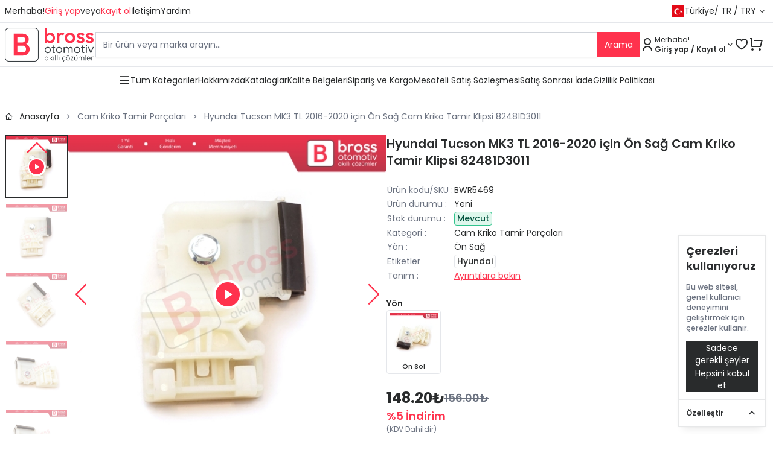

--- FILE ---
content_type: text/html; charset=UTF-8
request_url: https://www.brossotomotiv.com/product/bwr5469-hyundai-tucson-mk3-tl-2016-2020-icin-on-sag-cam-kriko-tamir-klipsi-82481d3011
body_size: 49089
content:
<!doctype html>
<html lang="tr">
<head>
    <meta charset="utf-8">
    <meta name="viewport" content="width=device-width, initial-scale=1, maximum-scale=1">

    <!-- CSRF Token -->
    <meta name="csrf-token" content="vX4PBtcyO12HSWsJNQByoltWqOs2IeLGk89PGgT6">

    <!-- Meta -->
    <meta http-equiv="Content-Type" content="text/html; charset=utf-8">
    <meta name="title" content="Bross Otomotiv">
    <meta name="description" content="Bross Otomotiv, Türkiye merkezli, e-Ticaret konusunda uzmanlaşmış bir ticaret şirketidir. Büyük sorunları çözen küçük araba tamir parçalarında uzmanız. Müşterilerimiz araç üzerinde bulunan kırılan küçük parçaları ve büyük sistemleri kendileri değiştirebilmekte ve büyük miktarlarda tasarruf sağlayabilmektedirler. Kendin yap ürünlerimizle bunları kendiniz değiştirebilir, arabanızla vakit geçirmenin ve paradan tasarruf etmenin keyfini çıkarabilirsiniz.">
    <meta name="keywords" content="onarım,pencere regülatörü,açılır tavan tamiri,iç kapı paneli,araba parçası,hızlı akıllı çözümler,akıllı çözümler,anahtar,hortum,far,klipsler,dişliler,yedek parça,araç yedek parça">
    <meta name="robots" content="index, follow">
    <meta name="revisit-after" content="10 days">
    <meta content="sdtkls@icloud.com" name="author">

    <!-- Title -->
    <title>Bross Otomotiv - BWR5469 Hyundai Tucson MK3 TL 2016-2020 için Ön Sağ Cam Kriko Tamir Klipsi 82481D3011</title>

    <!-- Favicon -->
    <link rel="icon" href="https://www.brossotomotiv.com/images/bross/favicon.png" type="image/x-icon" />

    <!-- Google Font -->
    <link rel="preconnect" href="https://fonts.googleapis.com">
    <link rel="preconnect" href="https://fonts.gstatic.com" crossorigin>
    <link href="https://fonts.googleapis.com/css?family=Poppins:400,500,600,700,800,900&amp;display=swap" rel="stylesheet">

    <style >[wire\:loading], [wire\:loading\.delay], [wire\:loading\.inline-block], [wire\:loading\.inline], [wire\:loading\.block], [wire\:loading\.flex], [wire\:loading\.table], [wire\:loading\.grid], [wire\:loading\.inline-flex] {display: none;}[wire\:loading\.delay\.shortest], [wire\:loading\.delay\.shorter], [wire\:loading\.delay\.short], [wire\:loading\.delay\.long], [wire\:loading\.delay\.longer], [wire\:loading\.delay\.longest] {display:none;}[wire\:offline] {display: none;}[wire\:dirty]:not(textarea):not(input):not(select) {display: none;}input:-webkit-autofill, select:-webkit-autofill, textarea:-webkit-autofill {animation-duration: 50000s;animation-name: livewireautofill;}@keyframes livewireautofill { from {} }</style>

    <link rel="preload" as="style" href="https://www.brossotomotiv.com/build/assets/app-d0916662.css" /><link rel="preload" as="style" href="https://www.brossotomotiv.com/build/assets/app-5c422e50.css" /><link rel="modulepreload" href="https://www.brossotomotiv.com/build/assets/app-f5439b19.js" /><link rel="stylesheet" href="https://www.brossotomotiv.com/build/assets/app-d0916662.css" /><link rel="stylesheet" href="https://www.brossotomotiv.com/build/assets/app-5c422e50.css" /><script type="module" src="https://www.brossotomotiv.com/build/assets/app-f5439b19.js"></script>
    
            <!-- Jivo tag  -->
<script>
(function () {
    var jivoTimeout = setTimeout(function () {
        console.warn('Jivo loading failed.!');
    }, 3000);

    var s = document.createElement('script');
    s.src = 'https://code.jivosite.com/widget/WPU7cPIOvn';
    s.async = true;

    s.onload = function () {
        clearTimeout(jivoTimeout);
    };

    s.onerror = function () {
        clearTimeout(jivoTimeout);
        console.warn('Jivo script error.');
    };

    document.head.appendChild(s);
})();
</script>
<!-- Jivo tag  -->

<!-- Google tag (gtag.js) -->
<script async src="https://www.googletagmanager.com/gtag/js?id=G-GP92GB9RH0"></script>
<script>
  window.dataLayer = window.dataLayer || [];
  function gtag(){dataLayer.push(arguments);}
  gtag('js', new Date());

  gtag('config', 'G-GP92GB9RH0');
</script>

<!-- Microsoft tag (clarity.js) -->
<script type="text/javascript">
    (function(c,l,a,r,i,t,y){
        c[a]=c[a]||function(){(c[a].q=c[a].q||[]).push(arguments)};
        t=l.createElement(r);t.async=1;t.src="https://www.clarity.ms/tag/"+i;
        y=l.getElementsByTagName(r)[0];y.parentNode.insertBefore(t,y);
    })(window, document, "clarity", "script", "jx05to9rk3");
</script>
    
    <!-- Cookie Consent --><script src="https://www.brossotomotiv.com/cookie-consent/script?id=335bd717ea5eadbfaec7b0f043b6701b" defer></script>
</head>
<body class="bross full" x-data>

    <div
    x-data="{ loading: false }"
    x-show="loading"
    class="fixed top-0 left-0 w-full flex items-center justify-center h-[100%] bg-gray-100/60 z-10"
>
    <div role="status">
        <svg aria-hidden="true" class="w-8 h-8 text-gray-200 animate-spin fill-red-600" viewBox="0 0 100 101" fill="none" xmlns="http://www.w3.org/2000/svg">
            <path d="M100 50.5908C100 78.2051 77.6142 100.591 50 100.591C22.3858 100.591 0 78.2051 0 50.5908C0 22.9766 22.3858 0.59082 50 0.59082C77.6142 0.59082 100 22.9766 100 50.5908ZM9.08144 50.5908C9.08144 73.1895 27.4013 91.5094 50 91.5094C72.5987 91.5094 90.9186 73.1895 90.9186 50.5908C90.9186 27.9921 72.5987 9.67226 50 9.67226C27.4013 9.67226 9.08144 27.9921 9.08144 50.5908Z" fill="currentColor"/>
            <path d="M93.9676 39.0409C96.393 38.4038 97.8624 35.9116 97.0079 33.5539C95.2932 28.8227 92.871 24.3692 89.8167 20.348C85.8452 15.1192 80.8826 10.7238 75.2124 7.41289C69.5422 4.10194 63.2754 1.94025 56.7698 1.05124C51.7666 0.367541 46.6976 0.446843 41.7345 1.27873C39.2613 1.69328 37.813 4.19778 38.4501 6.62326C39.0873 9.04874 41.5694 10.4717 44.0505 10.1071C47.8511 9.54855 51.7191 9.52689 55.5402 10.0491C60.8642 10.7766 65.9928 12.5457 70.6331 15.2552C75.2735 17.9648 79.3347 21.5619 82.5849 25.841C84.9175 28.9121 86.7997 32.2913 88.1811 35.8758C89.083 38.2158 91.5421 39.6781 93.9676 39.0409Z" fill="currentFill"/>
        </svg>
        <span class="sr-only">Lütfen bekleyin...</span>
    </div>
</div>

    <div wire:id="9KcpQT8EqMlsnBr0uLqj" wire:initial-data="{&quot;fingerprint&quot;:{&quot;id&quot;:&quot;9KcpQT8EqMlsnBr0uLqj&quot;,&quot;name&quot;:&quot;cart&quot;,&quot;locale&quot;:&quot;tr&quot;,&quot;path&quot;:&quot;product\/bwr5469-hyundai-tucson-mk3-tl-2016-2020-icin-on-sag-cam-kriko-tamir-klipsi-82481d3011&quot;,&quot;method&quot;:&quot;GET&quot;,&quot;v&quot;:&quot;acj&quot;},&quot;effects&quot;:{&quot;emits&quot;:[{&quot;event&quot;:&quot;cartList&quot;,&quot;params&quot;:[]},{&quot;event&quot;:&quot;cartUpdateList&quot;,&quot;params&quot;:[]}],&quot;listeners&quot;:[&quot;cartUpdate&quot;,&quot;cartAdd&quot;,&quot;cartRemove&quot;,&quot;cartList&quot;,&quot;wishlistAdd&quot;,&quot;wishlistRemove&quot;,&quot;promocodeAdd&quot;,&quot;promocodeDelete&quot;,&quot;couponAdd&quot;,&quot;couponDelete&quot;]},&quot;serverMemo&quot;:{&quot;children&quot;:[],&quot;errors&quot;:[],&quot;htmlHash&quot;:&quot;126ce66f&quot;,&quot;data&quot;:{&quot;userId&quot;:&quot;69775d714628d&quot;,&quot;total&quot;:0,&quot;discount&quot;:0},&quot;dataMeta&quot;:[],&quot;checksum&quot;:&quot;f73d8f1c9204d2eb905bb3ff1a71603ff10cd4f94a3aa156e328292b37db0e7c&quot;}}">
    
</div>

<!-- Livewire Component wire-end:9KcpQT8EqMlsnBr0uLqj -->
    <div wire:id="RJTZolQ9Hx5CtIkrWdbd" wire:initial-data="{&quot;fingerprint&quot;:{&quot;id&quot;:&quot;RJTZolQ9Hx5CtIkrWdbd&quot;,&quot;name&quot;:&quot;navbar&quot;,&quot;locale&quot;:&quot;tr&quot;,&quot;path&quot;:&quot;product\/bwr5469-hyundai-tucson-mk3-tl-2016-2020-icin-on-sag-cam-kriko-tamir-klipsi-82481d3011&quot;,&quot;method&quot;:&quot;GET&quot;,&quot;v&quot;:&quot;acj&quot;},&quot;effects&quot;:{&quot;listeners&quot;:[&quot;cartList&quot;,&quot;wishList&quot;]},&quot;serverMemo&quot;:{&quot;children&quot;:{&quot;l2084209221-0&quot;:{&quot;id&quot;:&quot;2YgKIzF5QGGFs6XBgWF2&quot;,&quot;tag&quot;:&quot;div&quot;}},&quot;errors&quot;:[],&quot;htmlHash&quot;:&quot;58945ce9&quot;,&quot;data&quot;:{&quot;userId&quot;:&quot;69775d714628d&quot;,&quot;search&quot;:&quot;&quot;},&quot;dataMeta&quot;:[],&quot;checksum&quot;:&quot;388203480fca074223dd0136da4cbdc29ba52db8a46c39c00bfc44971bff0678&quot;}}" class="navbar">

    <header>

        <div class="border-b">

            <div class="container">
                <div class="flex flex-row gap-2 justify-end md:justify-between items-center">
                    <div class="hidden md:flex gap-8">
                                                                                    <div class="flex gap-1">
                                    Merhaba!

                                    <a class="text-[var(--primaryColor)]" href="https://www.brossotomotiv.com/login?type=b2c">
                                        <span>Giriş yap</span>
                                    </a>

                                    veya

                                    <a class="text-[var(--primaryColor)]" href="https://www.brossotomotiv.com/register?type=b2c">
                                        <span>Kayıt ol</span>
                                    </a>
                                </div>
                                                    
                        <div class="flex gap-3 items-center justify-center">
                                                                                                                                                                                                                                                                                                                                                                                                                                                                                                                                    <a
                                        class="w-fit"
                                        href="https://www.brossotomotiv.com/pages/iletisim"
                                        title="İletişim"
                                    >
                                        <span>İletişim</span>
                                    </a>
                                                                                                                                <a
                                        class="w-fit"
                                        href="https://www.brossotomotiv.com/pages/yardim"
                                        title="Yardım"
                                    >
                                        <span>Yardım</span>
                                    </a>
                                                                                    </div>
                    </div>

                    <div class="flex gap-2 items-center">
                        
                        <div wire:id="2YgKIzF5QGGFs6XBgWF2" wire:initial-data="{&quot;fingerprint&quot;:{&quot;id&quot;:&quot;2YgKIzF5QGGFs6XBgWF2&quot;,&quot;name&quot;:&quot;currency&quot;,&quot;locale&quot;:&quot;tr&quot;,&quot;path&quot;:&quot;product\/bwr5469-hyundai-tucson-mk3-tl-2016-2020-icin-on-sag-cam-kriko-tamir-klipsi-82481d3011&quot;,&quot;method&quot;:&quot;GET&quot;,&quot;v&quot;:&quot;acj&quot;},&quot;effects&quot;:{&quot;listeners&quot;:[]},&quot;serverMemo&quot;:{&quot;children&quot;:[],&quot;errors&quot;:[],&quot;htmlHash&quot;:&quot;9dfa4d02&quot;,&quot;data&quot;:{&quot;inputs&quot;:{&quot;flag&quot;:&quot;tr&quot;,&quot;country&quot;:&quot;T\u00fcrkiye&quot;,&quot;country_mobile&quot;:&quot;TUR&quot;,&quot;lang&quot;:&quot;tr&quot;,&quot;currency&quot;:&quot;T\u00fcrk Liras\u0131&quot;,&quot;currency_view&quot;:&quot;TRY&quot;}},&quot;dataMeta&quot;:[],&quot;checksum&quot;:&quot;78a2b9cd2e338ba18df6fdda73834eca2400a8e9255920c98af0b2b293895869&quot;}}"
    id="flags"
    x-data="{ open: false }"
    @keydown.escape="open = false"
    class="relative"
>

    <button
        type="button"
        class="flex gap-1 items-center cursor-pointer w-full justify-center"
        @click="open = !open"
    >
        <i class="tr"></i>

        <span class="md:hidden">TUR</span>
        <span class="hidden md:block">Türkiye</span>

        /

        TR

        /

        TRY

        <i class="ri-arrow-down-s-line"></i>
    </button>

    <!-- Currency Dropdown menu -->
    <div
        class="z-10 absolute bg-white border top-7 right-0 w-[250px] md:w-[300px] p-4"
        x-show="open"
        x-cloak
    >
        <form
            class="flex flex-col gap-4"
            wire:submit.prevent="submit"
        >

            <div
            >
                <label class="block mb-2 text-gray-500 select-none" for="input-currency-country">
    Ülke
</label>

                <select
    wire:key="697e8c1993c65"
    
    class="select2 border-gray-300 focus:border-black transition-colors w-full" id="input-currency-country" wire:model.defer="inputs.country"
    onchange="window.livewire.find('2YgKIzF5QGGFs6XBgWF2').set($(this).attr('wire:model.defer'), this.value,true)"
>
    <option value='Türkiye'>Türkiye</option>
</select>
            </div>

            <div>
                <label class="block mb-2 text-gray-500 select-none" for="input-currency-lang">
    Dil
</label>

                <select
    wire:key="697e8c1993e2e"
    
    class="select2 border-gray-300 focus:border-black transition-colors w-full" id="input-currency-lang" wire:model.defer="inputs.lang"
    onchange="window.livewire.find('2YgKIzF5QGGFs6XBgWF2').set($(this).attr('wire:model.defer'), this.value,true)"
>
    <option value='tr'>Türkçe</option>
</select>
            </div>

            <div>
                <label class="block mb-2 text-gray-500 select-none" for="input-currency-currency">
    Para birimi
</label>

                <select
    wire:key="697e8c1993fb3"
    
    class="select2 border-gray-300 focus:border-black transition-colors w-full" id="input-currency-currency" wire:model.defer="inputs.currency"
    onchange="window.livewire.find('2YgKIzF5QGGFs6XBgWF2').set($(this).attr('wire:model.defer'), this.value,true)"
>
    <option value='Türk Lirası'>TRY (Türk Lirası)</option>
</select>
            </div>

            <button type="submit" class="flex items-center justify-center max-w-fit p-3 bg-text-color border-0 max-h-[42px] !text-white hover:bg-text-hover-color transition-colors max-w-full">
    Kaydet
</button>

        </form>
    </div>

</div>

<!-- Livewire Component wire-end:2YgKIzF5QGGFs6XBgWF2 -->                    </div>
                </div>
            </div>

        </div>

        <div class="border-b">

            <div class="container">

                <div class="flex gap-2 md:gap-12 xl:gap-40 justify-between items-center md:px-0">

                    <a
                        id="logo"
                        href="https://www.brossotomotiv.com/home"
                        title="Bross Otomotiv"
                    >
                        <i class="tr"></i>
                    </a>

                    <div class="flex-1 hidden md:block">
                        <form method="get" action="https://www.brossotomotiv.com/search">
                            <div class="flex gap-2 items-center">
                                <input
    
    class="border-gray-300 focus:border-black h-[42px] max-h-[42px] transition-colors w-full" type="text" name="q" placeholder="Bir ürün veya marka arayın..." value="" required="required"
    autocomplete="off"
/>

                                <button type="submit" class="flex items-center justify-center max-w-fit p-3 bg-primary-color border-0 max-h-[42px] !text-white hover:bg-primary-hover-color transition-colors">
    Arama
</button>
                            </div>
                        </form>
                    </div>

                    <div class="flex gap-2 md:gap-4 items-center">

                        <div class="md:!hidden">
                            <button
                                id="dropdownSearchButton"
                                class="flex gap-1 items-center"
                                data-dropdown-toggle="dropdownSearch"
                                type="button"
                            >
                                <i class="ri-search-line text-2xl"></i>

                                <i class="ri-arrow-down-s-line"></i>
                            </button>

                            <div
                                id="dropdownSearch"
                                class="z-10 hidden bg-white w-full border"
                            >
                                <form
                                    class="p-2"
                                    method="get"
                                    action="https://www.brossotomotiv.com/search"
                                >
                                    <div class="flex gap-2 items-center">
                                        <input
    
    class="border-gray-300 focus:border-black h-[42px] max-h-[42px] transition-colors w-full" type="text" name="q" placeholder="Bir ürün veya marka arayın..." value="" required="required"
    autocomplete="off"
/>

                                        <button type="submit" class="flex items-center justify-center max-w-fit p-3 bg-primary-color border-0 max-h-[42px] !text-white hover:bg-primary-hover-color transition-colors">
    Arama
</button>
                                    </div>
                                </form>
                            </div>
                        </div>

                                                    <button
                                class="flex gap-1 items-center"
                                id="dropdownAccountButton"
                                data-dropdown-toggle="dropdownAccount"
                                type="button"
                            >
                                <i class="ri-user-line text-2xl"></i>

                                <span class="hidden md:block">

                                                                            <div
                                            class="flex flex-col gap-0 items-start"
                                        >
                                            <span
                                                class="text-xs"
                                            >
                                                Merhaba!
                                            </span>

                                            <span
                                                class="text-xs font-semibold"
                                            >
                                                Giriş yap / Kayıt ol
                                            </span>
                                        </div>
                                                                    </span>

                                <i class="ri-arrow-down-s-line"></i>
                            </button>

                            <!-- Account Dropdown menu -->
                            <div id="dropdownAccount" class="z-10 hidden bg-white divide-y divide-gray-100 border w-44">
                                <ul class="py-2">
                                    
                                                                                    <li class="block px-4 py-2 hover:bg-gray-100">
                                                <a href="https://www.brossotomotiv.com/login?type=b2c">
                                                    <span>Giriş yap</span>
                                                </a>
                                            </li>
                                        
                                                                                    <li class="block px-4 py-2 hover:bg-gray-100">
                                                <a href="https://www.brossotomotiv.com/register?type=b2c">
                                                    <span>Kayıt ol</span>
                                                </a>
                                            </li>
                                        
                                                                    </ul>

                                                            </div>

                            
                            <a
                                class="!hidden md:!flex items-center gap-1 hover:no-underline relative"
                                href="https://www.brossotomotiv.com/wishlist"
                                type="button"
                            >
                                <i class="ri-heart-3-line text-2xl"></i>

                                                            </a>

                            <a
                                class="flex items-center gap-1 hover:no-underline relative mr-2"
                                href="https://www.brossotomotiv.com/view-cart"
                                type="button"
                            >
                                <i class="ri-shopping-cart-line text-2xl"></i>

                                                            </a>

                        
                        <button
                            class="md:!hidden"
                            type="button"
                            data-drawer-target="drawer-navigation"
                            data-drawer-show="drawer-navigation"
                            aria-controls="drawer-navigation"
                        >
                            <i class="ri-menu-line text-2xl"></i>
                        </button>

                        <!-- drawer component -->
                        <div
                            id="drawer-navigation"
                            class="fixed top-0 left-0 z-[99999999999] h-screen p-4 overflow-y-auto transition-transform -translate-x-full bg-white w-64"
                            tabindex="-1"
                            aria-labelledby="drawer-navigation-label"
                        >
                            <button type="button" data-drawer-hide="drawer-navigation" aria-controls="drawer-navigation" class="text-gray-400 bg-transparent hover:bg-gray-200 hover:text-gray-900 rounded-lg text-sm w-8 h-8 absolute top-2.5 end-2.5 inline-flex items-center justify-center">
                                <svg class="w-3 h-3" aria-hidden="true" xmlns="http://www.w3.org/2000/svg" fill="none" viewBox="0 0 14 14">
                                    <path stroke="currentColor" stroke-linecap="round" stroke-linejoin="round" stroke-width="2" d="m1 1 6 6m0 0 6 6M7 7l6-6M7 7l-6 6"/>
                                </svg>
                                <span class="sr-only"></span>
                            </button>

                            <div class="py-4 overflow-y-auto">

                                <div
                                    class="flex flex-col gap-2"
                                >
                                    <h4 class="font-semibold text-lg text-gray-500 uppercase text-base font-semibold">
    Menü
</h4>

                                                                                                                        <a
                                                href="https://www.brossotomotiv.com/pages/hakkimizda"
                                                title="Hakkımızda"
                                            >
                                                <span>Hakkımızda</span>
                                            </a>
                                                                                                                                                                <a
                                                href="https://www.brossotomotiv.com/pages/kataloglar"
                                                title="Kataloglar"
                                            >
                                                <span>Kataloglar</span>
                                            </a>
                                                                                                                                                                <a
                                                href="https://www.brossotomotiv.com/pages/certificates"
                                                title="Kalite Belgeleri"
                                            >
                                                <span>Kalite Belgeleri</span>
                                            </a>
                                                                                                                                                                <a
                                                href="https://www.brossotomotiv.com/pages/siparis-ve-kargo"
                                                title="Sipariş ve Kargo"
                                            >
                                                <span>Sipariş ve Kargo</span>
                                            </a>
                                                                                                                                                                <a
                                                href="https://www.brossotomotiv.com/pages/mesafeli-satis-sozlesmesi"
                                                title="Mesafeli Satış Sözleşmesi"
                                            >
                                                <span>Mesafeli Satış Sözleşmesi</span>
                                            </a>
                                                                                                                                                                <a
                                                href="https://www.brossotomotiv.com/pages/satis-sonrasi-iade"
                                                title="Satış Sonrası İade"
                                            >
                                                <span>Satış Sonrası İade</span>
                                            </a>
                                                                                                                                                                <a
                                                href="https://www.brossotomotiv.com/pages/gizlilik-politikasi"
                                                title="Gizlilik Politikası"
                                            >
                                                <span>Gizlilik Politikası</span>
                                            </a>
                                                                                                                                                                                                                                    
                                    <h4 class="font-semibold text-lg text-gray-500 uppercase text-base font-semibold mt-2">
    Kategoriler
</h4>

                                    <a
                                        href="https://www.brossotomotiv.com/latest-products"
                                        title="En Yeni ürünler"
                                    >
                                        <span>En Yeni ürünler</span>
                                    </a>

                                    <a
                                        href="https://www.brossotomotiv.com/all-products"
                                        title="Tüm Ürünler"
                                    >
                                        <span>Tüm Ürünler</span>
                                    </a>

                                                                            <a
                                            href="https://www.brossotomotiv.com/category/bujiler" title="Bujiler"
                                        >
                                            <span>Bujiler</span>
                                        </a>
                                                                            <a
                                            href="https://www.brossotomotiv.com/category/cam-kriko-tamir-parcalari" title="Cam Kriko Tamir Parçaları"
                                        >
                                            <span>Cam Kriko Tamir Parçaları</span>
                                        </a>
                                                                            <a
                                            href="https://www.brossotomotiv.com/category/disliler" title="Dişliler"
                                        >
                                            <span>Dişliler</span>
                                        </a>
                                                                            <a
                                            href="https://www.brossotomotiv.com/category/far-tamir-parcalari" title="Far Tamir Parçaları"
                                        >
                                            <span>Far Tamir Parçaları</span>
                                        </a>
                                                                            <a
                                            href="https://www.brossotomotiv.com/category/hortumlar" title="Hortumlar"
                                        >
                                            <span>Hortumlar</span>
                                        </a>
                                                                            <a
                                            href="https://www.brossotomotiv.com/category/kapi-arac-ici-tamir-parcalari" title="Kapı / Araç İçi Tamir Parçaları"
                                        >
                                            <span>Kapı / Araç İçi Tamir Parçaları</span>
                                        </a>
                                                                            <a
                                            href="https://www.brossotomotiv.com/category/klipsler" title="Klipsler"
                                        >
                                            <span>Klipsler</span>
                                        </a>
                                                                            <a
                                            href="https://www.brossotomotiv.com/category/sunroof-tamir-parcalari" title="Sunroof Tamir Parçaları"
                                        >
                                            <span>Sunroof Tamir Parçaları</span>
                                        </a>
                                                                            <a
                                            href="https://www.brossotomotiv.com/category/yedek-parcalar" title="Yedek Parçalar"
                                        >
                                            <span>Yedek Parçalar</span>
                                        </a>
                                    
                                    <h4 class="font-semibold text-lg text-gray-500 uppercase text-base font-semibold mt-2">
    Bizimle iletişime geçin
</h4>

                                                                                                                                                                                                                                                                                                                                                                                                                                                                                                                                                                                                                                                                            <a
                                                href="https://www.brossotomotiv.com/pages/iletisim"
                                                title="İletişim"
                                            >
                                                <span>İletişim</span>
                                            </a>
                                                                                                                                                                <a
                                                href="https://www.brossotomotiv.com/pages/yardim"
                                                title="Yardım"
                                            >
                                                <span>Yardım</span>
                                            </a>
                                                                                                            </div>
                            </div>
                        </div>
                        <!-- drawer component -->

                    </div>

                </div>
            </div>

        </div>

        <div class="navbar_bottom hidden lg:block">

            <div class="container">
                <div class="flex gap-3 items-center justify-center">
                    <button
                        class="flex items-center gap-1"
                        id="dropdownCategoriesButton"
                        data-dropdown-toggle="dropdownCategories"
                        type="button"
                    >
                        <i class="ri-menu-line text-xl"></i>
                        <span>Tüm Kategoriler</span>
                    </button>

                    <!-- Categories Dropdown menu -->
                    <div id="dropdownCategories" class="z-10 hidden bg-white divide-y divide-gray-100 border">
                        <ul class="py-2">

                            <li class="block px-4 py-2 hover:bg-gray-100">
                                <a
                                    class="flex items-center gap-2 w-fit"
                                    href="https://www.brossotomotiv.com/latest-products"
                                    title="En Yeni ürünler"
                                >
                                    <img
                                        width="20"
                                        src="https://www.brossotomotiv.com/images/categories/new.svg"
                                        alt="En Yeni ürünler"
                                    >

                                    <span>En Yeni ürünler</span>
                                </a>
                            </li>

                            <li class="block px-4 py-2 hover:bg-gray-100">
                                <a
                                    class="flex items-center gap-2 w-fit"
                                    href="https://www.brossotomotiv.com/all-products"
                                    title="Tüm Ürünler"
                                >
                                    <img
                                        width="20"
                                        src="https://www.brossotomotiv.com/images/categories/car-line.svg"
                                        alt="Tüm Ürünler"
                                    >

                                    <span>Tüm Ürünler</span>
                                </a>
                            </li>

                                                            <li class="block px-4 py-2 hover:bg-gray-100">
                                    <a
                                        class="flex items-center gap-2 w-fit"
                                        href="https://www.brossotomotiv.com/category/bujiler" title="Bujiler"
                                    >
                                        <img
                                            width="20"
                                            src="https://www.brossotomotiv.com/images/categories/glow-plugs.svg"
                                            alt="Bujiler"
                                        >
                                        <span>Bujiler</span>
                                    </a>
                                </li>
                                                            <li class="block px-4 py-2 hover:bg-gray-100">
                                    <a
                                        class="flex items-center gap-2 w-fit"
                                        href="https://www.brossotomotiv.com/category/cam-kriko-tamir-parcalari" title="Cam Kriko Tamir Parçaları"
                                    >
                                        <img
                                            width="20"
                                            src="https://www.brossotomotiv.com/images/categories/window-regulator-parts.svg"
                                            alt="Cam Kriko Tamir Parçaları"
                                        >
                                        <span>Cam Kriko Tamir Parçaları</span>
                                    </a>
                                </li>
                                                            <li class="block px-4 py-2 hover:bg-gray-100">
                                    <a
                                        class="flex items-center gap-2 w-fit"
                                        href="https://www.brossotomotiv.com/category/disliler" title="Dişliler"
                                    >
                                        <img
                                            width="20"
                                            src="https://www.brossotomotiv.com/images/categories/gears.svg"
                                            alt="Dişliler"
                                        >
                                        <span>Dişliler</span>
                                    </a>
                                </li>
                                                            <li class="block px-4 py-2 hover:bg-gray-100">
                                    <a
                                        class="flex items-center gap-2 w-fit"
                                        href="https://www.brossotomotiv.com/category/far-tamir-parcalari" title="Far Tamir Parçaları"
                                    >
                                        <img
                                            width="20"
                                            src="https://www.brossotomotiv.com/images/categories/headlight-brackets.svg"
                                            alt="Far Tamir Parçaları"
                                        >
                                        <span>Far Tamir Parçaları</span>
                                    </a>
                                </li>
                                                            <li class="block px-4 py-2 hover:bg-gray-100">
                                    <a
                                        class="flex items-center gap-2 w-fit"
                                        href="https://www.brossotomotiv.com/category/hortumlar" title="Hortumlar"
                                    >
                                        <img
                                            width="20"
                                            src="https://www.brossotomotiv.com/images/categories/hoses.svg"
                                            alt="Hortumlar"
                                        >
                                        <span>Hortumlar</span>
                                    </a>
                                </li>
                                                            <li class="block px-4 py-2 hover:bg-gray-100">
                                    <a
                                        class="flex items-center gap-2 w-fit"
                                        href="https://www.brossotomotiv.com/category/kapi-arac-ici-tamir-parcalari" title="Kapı / Araç İçi Tamir Parçaları"
                                    >
                                        <img
                                            width="20"
                                            src="https://www.brossotomotiv.com/images/categories/door-interior-parts.svg"
                                            alt="Kapı / Araç İçi Tamir Parçaları"
                                        >
                                        <span>Kapı / Araç İçi Tamir Parçaları</span>
                                    </a>
                                </li>
                                                            <li class="block px-4 py-2 hover:bg-gray-100">
                                    <a
                                        class="flex items-center gap-2 w-fit"
                                        href="https://www.brossotomotiv.com/category/klipsler" title="Klipsler"
                                    >
                                        <img
                                            width="20"
                                            src="https://www.brossotomotiv.com/images/categories/clips-and-fasteners.svg"
                                            alt="Klipsler"
                                        >
                                        <span>Klipsler</span>
                                    </a>
                                </li>
                                                            <li class="block px-4 py-2 hover:bg-gray-100">
                                    <a
                                        class="flex items-center gap-2 w-fit"
                                        href="https://www.brossotomotiv.com/category/sunroof-tamir-parcalari" title="Sunroof Tamir Parçaları"
                                    >
                                        <img
                                            width="20"
                                            src="https://www.brossotomotiv.com/images/categories/sunroof-parts.svg"
                                            alt="Sunroof Tamir Parçaları"
                                        >
                                        <span>Sunroof Tamir Parçaları</span>
                                    </a>
                                </li>
                                                            <li class="block px-4 py-2 hover:bg-gray-100">
                                    <a
                                        class="flex items-center gap-2 w-fit"
                                        href="https://www.brossotomotiv.com/category/yedek-parcalar" title="Yedek Parçalar"
                                    >
                                        <img
                                            width="20"
                                            src="https://www.brossotomotiv.com/images/categories/spare-parts.svg"
                                            alt="Yedek Parçalar"
                                        >
                                        <span>Yedek Parçalar</span>
                                    </a>
                                </li>
                                                    </ul>
                    </div>

                                                                        <a
                                href="https://www.brossotomotiv.com/pages/hakkimizda"
                                title="Hakkımızda"
                            >
                                <span>Hakkımızda</span>
                            </a>
                                                                                                <a
                                href="https://www.brossotomotiv.com/pages/kataloglar"
                                title="Kataloglar"
                            >
                                <span>Kataloglar</span>
                            </a>
                                                                                                <a
                                href="https://www.brossotomotiv.com/pages/certificates"
                                title="Kalite Belgeleri"
                            >
                                <span>Kalite Belgeleri</span>
                            </a>
                                                                                                <a
                                href="https://www.brossotomotiv.com/pages/siparis-ve-kargo"
                                title="Sipariş ve Kargo"
                            >
                                <span>Sipariş ve Kargo</span>
                            </a>
                                                                                                <a
                                href="https://www.brossotomotiv.com/pages/mesafeli-satis-sozlesmesi"
                                title="Mesafeli Satış Sözleşmesi"
                            >
                                <span>Mesafeli Satış Sözleşmesi</span>
                            </a>
                                                                                                <a
                                href="https://www.brossotomotiv.com/pages/satis-sonrasi-iade"
                                title="Satış Sonrası İade"
                            >
                                <span>Satış Sonrası İade</span>
                            </a>
                                                                                                <a
                                href="https://www.brossotomotiv.com/pages/gizlilik-politikasi"
                                title="Gizlilik Politikası"
                            >
                                <span>Gizlilik Politikası</span>
                            </a>
                                                                                                                                                    </div>
            </div>
        </div>
    </header>

</div>

<!-- Livewire Component wire-end:RJTZolQ9Hx5CtIkrWdbd -->
    
    <div wire:id="7PLbIARdzyCECWqlFeQF" wire:initial-data="{&quot;fingerprint&quot;:{&quot;id&quot;:&quot;7PLbIARdzyCECWqlFeQF&quot;,&quot;name&quot;:&quot;productdetail&quot;,&quot;locale&quot;:&quot;tr&quot;,&quot;path&quot;:&quot;product\/bwr5469-hyundai-tucson-mk3-tl-2016-2020-icin-on-sag-cam-kriko-tamir-klipsi-82481d3011&quot;,&quot;method&quot;:&quot;GET&quot;,&quot;v&quot;:&quot;acj&quot;},&quot;effects&quot;:{&quot;listeners&quot;:[&quot;listProductDetail&quot;],&quot;path&quot;:&quot;https:\/\/www.brossotomotiv.com\/product\/bwr5469-hyundai-tucson-mk3-tl-2016-2020-icin-on-sag-cam-kriko-tamir-klipsi-82481d3011&quot;},&quot;serverMemo&quot;:{&quot;children&quot;:{&quot;l377593256-0&quot;:{&quot;id&quot;:&quot;6DEplyOSaVFq1C0K14Sy&quot;,&quot;tag&quot;:&quot;div&quot;},&quot;l377593256-1&quot;:{&quot;id&quot;:&quot;CFmIBJyrjuRl4yizcjXh&quot;,&quot;tag&quot;:&quot;div&quot;},&quot;l377593256-2&quot;:{&quot;id&quot;:&quot;1uFin8XMFTFYPSY6uZrX&quot;,&quot;tag&quot;:&quot;div&quot;},&quot;l377593256-3&quot;:{&quot;id&quot;:&quot;CXhQ4lHxkpF684mFOOYU&quot;,&quot;tag&quot;:&quot;div&quot;},&quot;l377593256-4&quot;:{&quot;id&quot;:&quot;DtPWGKT5Ewm71jWqeQ65&quot;,&quot;tag&quot;:&quot;div&quot;}},&quot;errors&quot;:[],&quot;htmlHash&quot;:&quot;fcb08535&quot;,&quot;data&quot;:{&quot;inputs&quot;:{&quot;country&quot;:&quot;T\u00fcrkiye&quot;,&quot;flag&quot;:&quot;tr&quot;},&quot;product&quot;:[],&quot;userId&quot;:&quot;69775d714628d&quot;,&quot;slug&quot;:&quot;bwr5469-hyundai-tucson-mk3-tl-2016-2020-icin-on-sag-cam-kriko-tamir-klipsi-82481d3011&quot;,&quot;quantity&quot;:1},&quot;dataMeta&quot;:{&quot;models&quot;:{&quot;product&quot;:{&quot;class&quot;:&quot;App\\Models\\Product&quot;,&quot;id&quot;:4660,&quot;relations&quot;:[&quot;reviews&quot;,&quot;filters&quot;,&quot;category&quot;,&quot;images&quot;,&quot;videos&quot;,&quot;brand&quot;],&quot;connection&quot;:&quot;mysql&quot;,&quot;collectionClass&quot;:null}}},&quot;checksum&quot;:&quot;5022b6b0e491cbb1eb930cd63ec26c412706946214875951bd3fbcdb9859e97c&quot;}}" class="py-2 md:py-5">

    <div class="container">

        <div wire:loading wire:target="quantityMinus, quantityPlus, cartAdd">
    <div
        class="fixed top-0 left-0 w-full flex items-center justify-center h-[100%] bg-gray-100/60 z-10"
    >
        <div role="status">
            <svg aria-hidden="true" class="w-8 h-8 text-gray-200 animate-spin fill-red-600" viewBox="0 0 100 101" fill="none" xmlns="http://www.w3.org/2000/svg">
                <path d="M100 50.5908C100 78.2051 77.6142 100.591 50 100.591C22.3858 100.591 0 78.2051 0 50.5908C0 22.9766 22.3858 0.59082 50 0.59082C77.6142 0.59082 100 22.9766 100 50.5908ZM9.08144 50.5908C9.08144 73.1895 27.4013 91.5094 50 91.5094C72.5987 91.5094 90.9186 73.1895 90.9186 50.5908C90.9186 27.9921 72.5987 9.67226 50 9.67226C27.4013 9.67226 9.08144 27.9921 9.08144 50.5908Z" fill="currentColor"/>
                <path d="M93.9676 39.0409C96.393 38.4038 97.8624 35.9116 97.0079 33.5539C95.2932 28.8227 92.871 24.3692 89.8167 20.348C85.8452 15.1192 80.8826 10.7238 75.2124 7.41289C69.5422 4.10194 63.2754 1.94025 56.7698 1.05124C51.7666 0.367541 46.6976 0.446843 41.7345 1.27873C39.2613 1.69328 37.813 4.19778 38.4501 6.62326C39.0873 9.04874 41.5694 10.4717 44.0505 10.1071C47.8511 9.54855 51.7191 9.52689 55.5402 10.0491C60.8642 10.7766 65.9928 12.5457 70.6331 15.2552C75.2735 17.9648 79.3347 21.5619 82.5849 25.841C84.9175 28.9121 86.7997 32.2913 88.1811 35.8758C89.083 38.2158 91.5421 39.6781 93.9676 39.0409Z" fill="currentFill"/>
            </svg>
            <span class="sr-only">Lütfen bekleyin...</span>
        </div>
    </div>
</div>

        <nav class="hidden md:block mb-3 md:mb-5" aria-label="Breadcrumb">
    <ol class="inline-flex items-center space-x-1">
        <li class="inline-flex items-center">
            <a
                href="https://www.brossotomotiv.com/home"
                class="inline-flex items-center hover:text-primary-color"
            >
                <i class="ri-home-4-line me-2.5"></i>

                <span>Anasayfa</span>
            </a>
        </li>

                    <li>
                                    <a
                        class="inline-flex items-center text-gray-500 hover:text-primary-color"
                        href="https://www.brossotomotiv.com/category/cam-kriko-tamir-parcalari"
                    >
                        <i class="ri-arrow-right-s-line mx-1 text-gray-500"></i>

                        <span class="ms-1">Cam Kriko Tamir Parçaları</span>
                    </a>
                            </li>
                    <li>
                                    <div class="flex items-center">
                        <i class="ri-arrow-right-s-line mx-1 text-gray-500"></i>

                        <span class="ms-1 text-gray-500">Hyundai Tucson MK3 TL 2016-2020 için Ön Sağ Cam Kriko Tamir Klipsi 82481D3011</span>
                    </div>
                            </li>
            </ol>
</nav>

        <div
            class="flex gap-5 lg:gap-10 flex-col lg:flex-row"
        >

            <div
                wire:ignore
                class="w-full lg:w-1/2"
            >
                <div
                    class="flex flex-col-reverse lg:flex-row gap-2"
                >
                    <div
                        class="product-detail-slider-thumb swiper w-full lg:w-1/6 select-none"
                    >

                        <!-- Additional required wrapper -->
                        <div class="swiper-wrapper">
                            <!-- Slides -->

                                                            <div class="swiper-slide !h-auto video">
                                    <img
                                        src="https://www.brossotomotiv.com/thumbnail/bross/BWR5469/tr/500x500/BWR5469_1.jpg"
                                        alt="Hyundai Tucson MK3 TL 2016-2020 için Ön Sağ Cam Kriko Tamir Klipsi 82481D3011"
                                    />
                                </div>
                            
                                                            <div class="swiper-slide !h-auto">
                                    <img
                                        src="https://www.brossotomotiv.com/thumbnail/bross/BWR5469/tr/500x500/BWR5469_1.jpg"
                                        alt="Hyundai Tucson MK3 TL 2016-2020 için Ön Sağ Cam Kriko Tamir Klipsi 82481D3011"
                                    />
                                </div>
                                                            <div class="swiper-slide !h-auto">
                                    <img
                                        src="https://www.brossotomotiv.com/thumbnail/bross/BWR5469/tr/500x500/BWR5469_2.jpg"
                                        alt="Hyundai Tucson MK3 TL 2016-2020 için Ön Sağ Cam Kriko Tamir Klipsi 82481D3011"
                                    />
                                </div>
                                                            <div class="swiper-slide !h-auto">
                                    <img
                                        src="https://www.brossotomotiv.com/thumbnail/bross/BWR5469/tr/500x500/BWR5469_3.jpg"
                                        alt="Hyundai Tucson MK3 TL 2016-2020 için Ön Sağ Cam Kriko Tamir Klipsi 82481D3011"
                                    />
                                </div>
                                                            <div class="swiper-slide !h-auto">
                                    <img
                                        src="https://www.brossotomotiv.com/thumbnail/bross/BWR5469/tr/500x500/BWR5469_4.jpg"
                                        alt="Hyundai Tucson MK3 TL 2016-2020 için Ön Sağ Cam Kriko Tamir Klipsi 82481D3011"
                                    />
                                </div>
                                                            <div class="swiper-slide !h-auto">
                                    <img
                                        src="https://www.brossotomotiv.com/thumbnail/bross/BWR5469/tr/500x500/BWR5469_5.jpg"
                                        alt="Hyundai Tucson MK3 TL 2016-2020 için Ön Sağ Cam Kriko Tamir Klipsi 82481D3011"
                                    />
                                </div>
                                                            <div class="swiper-slide !h-auto">
                                    <img
                                        src="https://www.brossotomotiv.com/thumbnail/bross/BWR5469/tr/500x500/BWR5469_6.jpg"
                                        alt="Hyundai Tucson MK3 TL 2016-2020 için Ön Sağ Cam Kriko Tamir Klipsi 82481D3011"
                                    />
                                </div>
                                                            <div class="swiper-slide !h-auto">
                                    <img
                                        src="https://www.brossotomotiv.com/thumbnail/bross/BWR5469/tr/500x500/BWR5469_7.jpg"
                                        alt="Hyundai Tucson MK3 TL 2016-2020 için Ön Sağ Cam Kriko Tamir Klipsi 82481D3011"
                                    />
                                </div>
                                                            <div class="swiper-slide !h-auto">
                                    <img
                                        src="https://www.brossotomotiv.com/thumbnail/bross/BWR5469/tr/500x500/BWR5469_8.jpg"
                                        alt="Hyundai Tucson MK3 TL 2016-2020 için Ön Sağ Cam Kriko Tamir Klipsi 82481D3011"
                                    />
                                </div>
                                                            <div class="swiper-slide !h-auto">
                                    <img
                                        src="https://www.brossotomotiv.com/thumbnail/bross/BWR5469/tr/500x500/BWR5469_9.jpg"
                                        alt="Hyundai Tucson MK3 TL 2016-2020 için Ön Sağ Cam Kriko Tamir Klipsi 82481D3011"
                                    />
                                </div>
                                                            <div class="swiper-slide !h-auto">
                                    <img
                                        src="https://www.brossotomotiv.com/thumbnail/bross/BWR5469/tr/500x500/BWR5469_KULLANIM.jpg"
                                        alt="Hyundai Tucson MK3 TL 2016-2020 için Ön Sağ Cam Kriko Tamir Klipsi 82481D3011"
                                    />
                                </div>
                            
                        </div>

                        <!-- If we need navigation buttons -->
                        <div class="swiper-button-prev"></div>
                        <div class="swiper-button-next"></div>

                    </div>

                    <div
                        class="product-detail-slider swiper w-full lg:w-5/6 select-none"
                    >

                        <!-- Additional required wrapper -->
                        <div class="swiper-wrapper">
                            <!-- Slides -->

                                                            <div class="swiper-slide">
                                    <a
                                        href="https://youtu.be/uPglZu0v_Uk"
                                        data-fancybox="gallery"
                                        class="video"
                                    >
                                        <img
                                            class="w-full"
                                            src="https://www.brossotomotiv.com/thumbnail/bross/BWR5469/tr/500x500/BWR5469_1.jpg"
                                            alt="Hyundai Tucson MK3 TL 2016-2020 için Ön Sağ Cam Kriko Tamir Klipsi 82481D3011"
                                        />
                                    </a>
                                </div>
                            
                                                            <div class="swiper-slide">
                                    <a
                                        href="https://www.brossotomotiv.com/thumbnail/bross/BWR5469/tr/1600x1600/BWR5469_1.jpg"
                                        data-fancybox="gallery"
                                    >
                                        <img
                                            class="w-full"
                                            src="https://www.brossotomotiv.com/thumbnail/bross/BWR5469/tr/500x500/BWR5469_1.jpg"
                                            alt="Hyundai Tucson MK3 TL 2016-2020 için Ön Sağ Cam Kriko Tamir Klipsi 82481D3011"
                                        />
                                    </a>
                                </div>
                                                            <div class="swiper-slide">
                                    <a
                                        href="https://www.brossotomotiv.com/thumbnail/bross/BWR5469/tr/1600x1600/BWR5469_2.jpg"
                                        data-fancybox="gallery"
                                    >
                                        <img
                                            class="w-full"
                                            src="https://www.brossotomotiv.com/thumbnail/bross/BWR5469/tr/500x500/BWR5469_2.jpg"
                                            alt="Hyundai Tucson MK3 TL 2016-2020 için Ön Sağ Cam Kriko Tamir Klipsi 82481D3011"
                                        />
                                    </a>
                                </div>
                                                            <div class="swiper-slide">
                                    <a
                                        href="https://www.brossotomotiv.com/thumbnail/bross/BWR5469/tr/1600x1600/BWR5469_3.jpg"
                                        data-fancybox="gallery"
                                    >
                                        <img
                                            class="w-full"
                                            src="https://www.brossotomotiv.com/thumbnail/bross/BWR5469/tr/500x500/BWR5469_3.jpg"
                                            alt="Hyundai Tucson MK3 TL 2016-2020 için Ön Sağ Cam Kriko Tamir Klipsi 82481D3011"
                                        />
                                    </a>
                                </div>
                                                            <div class="swiper-slide">
                                    <a
                                        href="https://www.brossotomotiv.com/thumbnail/bross/BWR5469/tr/1600x1600/BWR5469_4.jpg"
                                        data-fancybox="gallery"
                                    >
                                        <img
                                            class="w-full"
                                            src="https://www.brossotomotiv.com/thumbnail/bross/BWR5469/tr/500x500/BWR5469_4.jpg"
                                            alt="Hyundai Tucson MK3 TL 2016-2020 için Ön Sağ Cam Kriko Tamir Klipsi 82481D3011"
                                        />
                                    </a>
                                </div>
                                                            <div class="swiper-slide">
                                    <a
                                        href="https://www.brossotomotiv.com/thumbnail/bross/BWR5469/tr/1600x1600/BWR5469_5.jpg"
                                        data-fancybox="gallery"
                                    >
                                        <img
                                            class="w-full"
                                            src="https://www.brossotomotiv.com/thumbnail/bross/BWR5469/tr/500x500/BWR5469_5.jpg"
                                            alt="Hyundai Tucson MK3 TL 2016-2020 için Ön Sağ Cam Kriko Tamir Klipsi 82481D3011"
                                        />
                                    </a>
                                </div>
                                                            <div class="swiper-slide">
                                    <a
                                        href="https://www.brossotomotiv.com/thumbnail/bross/BWR5469/tr/1600x1600/BWR5469_6.jpg"
                                        data-fancybox="gallery"
                                    >
                                        <img
                                            class="w-full"
                                            src="https://www.brossotomotiv.com/thumbnail/bross/BWR5469/tr/500x500/BWR5469_6.jpg"
                                            alt="Hyundai Tucson MK3 TL 2016-2020 için Ön Sağ Cam Kriko Tamir Klipsi 82481D3011"
                                        />
                                    </a>
                                </div>
                                                            <div class="swiper-slide">
                                    <a
                                        href="https://www.brossotomotiv.com/thumbnail/bross/BWR5469/tr/1600x1600/BWR5469_7.jpg"
                                        data-fancybox="gallery"
                                    >
                                        <img
                                            class="w-full"
                                            src="https://www.brossotomotiv.com/thumbnail/bross/BWR5469/tr/500x500/BWR5469_7.jpg"
                                            alt="Hyundai Tucson MK3 TL 2016-2020 için Ön Sağ Cam Kriko Tamir Klipsi 82481D3011"
                                        />
                                    </a>
                                </div>
                                                            <div class="swiper-slide">
                                    <a
                                        href="https://www.brossotomotiv.com/thumbnail/bross/BWR5469/tr/1600x1600/BWR5469_8.jpg"
                                        data-fancybox="gallery"
                                    >
                                        <img
                                            class="w-full"
                                            src="https://www.brossotomotiv.com/thumbnail/bross/BWR5469/tr/500x500/BWR5469_8.jpg"
                                            alt="Hyundai Tucson MK3 TL 2016-2020 için Ön Sağ Cam Kriko Tamir Klipsi 82481D3011"
                                        />
                                    </a>
                                </div>
                                                            <div class="swiper-slide">
                                    <a
                                        href="https://www.brossotomotiv.com/thumbnail/bross/BWR5469/tr/1600x1600/BWR5469_9.jpg"
                                        data-fancybox="gallery"
                                    >
                                        <img
                                            class="w-full"
                                            src="https://www.brossotomotiv.com/thumbnail/bross/BWR5469/tr/500x500/BWR5469_9.jpg"
                                            alt="Hyundai Tucson MK3 TL 2016-2020 için Ön Sağ Cam Kriko Tamir Klipsi 82481D3011"
                                        />
                                    </a>
                                </div>
                                                            <div class="swiper-slide">
                                    <a
                                        href="https://www.brossotomotiv.com/thumbnail/bross/BWR5469/tr/1600x1600/BWR5469_KULLANIM.jpg"
                                        data-fancybox="gallery"
                                    >
                                        <img
                                            class="w-full"
                                            src="https://www.brossotomotiv.com/thumbnail/bross/BWR5469/tr/500x500/BWR5469_KULLANIM.jpg"
                                            alt="Hyundai Tucson MK3 TL 2016-2020 için Ön Sağ Cam Kriko Tamir Klipsi 82481D3011"
                                        />
                                    </a>
                                </div>
                            
                        </div>

                        <!-- If we need navigation buttons -->
                        <div class="swiper-button-prev"></div>
                        <div class="swiper-button-next"></div>

                    </div>
                </div>

            </div>

            <div
                class="w-full lg:w-1/2"
            >

                <h3 class="font-semibold text-lg md:text-xl" title="Hyundai Tucson MK3 TL 2016-2020 için Ön Sağ Cam Kriko Tamir Klipsi 82481D3011">
    Hyundai Tucson MK3 TL 2016-2020 için Ön Sağ Cam Kriko Tamir Klipsi 82481D3011
</h3>

                <div class="pt-3 md:pt-6">

                    <table>
                        <tr>
                            <td>
                                <span
                                    class="text-gray-500"
                                >
                                    Ürün kodu/SKU :
                                </span>
                            </td>
                            <td>
                                <span
                                    title="BWR5469"
                                >
                                    BWR5469
                                </span>
                            </td>
                        </tr>

                        <tr>
                            <td>
                                <span
                                    class="text-gray-500"
                                >
                                    Ürün durumu :
                                </span>
                            </td>
                            <td>
                                <span>
                                    Yeni
                                </span>
                            </td>
                        </tr>

                        <tr>
                            <td>
                                <span
                                    class="text-gray-500"
                                >
                                    Stok durumu :
                                </span>
                            </td>
                            <td>
                                <span
    class="w-auto flex items-center justify-center gap-1 rounded font-medium p-1 border transition-colors bg-green-100 text-green-800 border-green-400 !inline-flex !py-0"
>
    Mevcut
</span>
                            </td>
                        </tr>

                        <tr>
                            <td>
                                <span
                                    class="text-gray-500"
                                >
                                    Kategori :
                                </span>
                            </td>
                            <td>
                                <a
                                    href="https://www.brossotomotiv.com/category/cam-kriko-tamir-parcalari"
                                    title="Cam Kriko Tamir Parçaları"
                                >
                                    <span>Cam Kriko Tamir Parçaları</span>
                                </a>
                            </td>
                        </tr>

                                                                                    <tr>
                                    <td>
                                        <span
                                            class="text-gray-500"
                                        >
                                            Yön :
                                        </span>
                                    </td>

                                    <td>
                                        <span>Ön Sağ</span>
                                    </td>
                                </tr>
                                                    
                                                    <tr>
                                <td>
                                    <span
                                        class="text-gray-500"
                                    >
                                        Etiketler
                                    </span>
                                </td>

                                <td>
                                    <div class="flex gap-2">
                                                                                    <a
                                                class="hover:bg-gray-100"
                                                href="https://www.brossotomotiv.com/search?q=Hyundai"
                                                title="Hyundai"
                                                target="_blank"
                                            >
                                                <span
    class="w-auto flex items-center justify-center gap-1 rounded font-medium p-1 border transition-colors  !inline-flex !py-0"
>
    Hyundai
</span>
                                            </a>
                                                                            </div>
                                </td>
                            </tr>
                        
                        <tr>
                            <td>
                                <span
                                    class="text-gray-500"
                                >
                                    Tanım :
                                </span>
                            </td>
                            <td>
                                <a
                                    href="#tabs"
                                    class="underline text-primary-color"
                                >
                                    <span>Ayrıntılara bakın</span>
                                </a>
                            </td>
                        </tr>
                    </table>

                </div>

                                                            <div class="flex flex-col gap-2 pt-3 md:pt-6">
                            <span
                                class="font-semibold"
                            >
                                Yön
                            </span>

                            <div class="product-detail-slider-variation swiper w-full select-none">
                                <!-- Additional required wrapper -->
                                <div class="swiper-wrapper">
                                    <!-- Slides -->

                                                                            <div class="swiper-slide">
                                            <a
                                                class="hover:underline"
                                                href="https://www.brossotomotiv.com/product/bwr5468-hyundai-tucson-mk3-tl-2016-2020-icin-on-sol-cam-kriko-tamir-klipsi-82471d3011"
                                                title="BWR5468 - Hyundai Tucson MK3 TL 2016-2020 için Ön Sol Cam Kriko Tamir Klipsi 82471D3011"
                                            >
                                                <span
    class="w-auto flex items-center justify-center gap-1 rounded font-medium p-1 border transition-colors  flex-col max-w-[90px] text-center"
>
    <img
                                                        class="max-w-[80px]"
                                                        src="https://www.brossotomotiv.com/thumbnail/bross/BWR5468/tr/80x80/BWR5468_1.jpg"
                                                        alt="Hyundai Tucson MK3 TL 2016-2020 için Ön Sol Cam Kriko Tamir Klipsi 82471D3011"
                                                    />

                                                    <small>Ön Sol</small>
</span>
                                            </a>
                                        </div>
                                    
                                </div>

                                <!-- If we need navigation buttons -->
                                <div class="swiper-button-prev"></div>
                                <div class="swiper-button-next"></div>
                            </div>
                        </div>
                                    
                                    <div
                        class="py-3 md:py-6"
                    >

                        <div class="flex flex-col">
        <div
            class="flex gap-2 items-center"
        >
            
                <h1 class="font-bold text-xl md:text-2xl text-3xl">
    148.20₺
</h1>

                <h4 class="font-semibold text-lg text-gray-500 line-through text-gray-500">
    156.00₺
</h4>

            
        </div>

        
            <h4 class="font-semibold text-lg text-gray-500 text-primary-color">
    %5 İndirim
</h4>

            </div>


    <h6 class="text-md text-gray-500 text-xs">
    (KDV Dahildir)
</h6>

                    </div>
                
                                    <div class="flex gap-2">
                        <div
                            class="flex gap-2"
                        >
                            <button type="button" class="flex items-center justify-center max-w-fit p-3 bg-gray-300 border-0 max-h-[42px] hover:bg-gray-200 transition-colors" wire:click="quantityMinus" wire:loading.attr="disabled">
    <i class="ri-subtract-line mr-0"></i>
</button>

                            <input
    
    class="border-gray-300 focus:border-black h-[42px] max-h-[42px] transition-colors w-20 text-center" type="number" wire:model.defer="quantity" title="Qty" size="4"
    autocomplete="off"
/>

                            <button type="button" class="flex items-center justify-center max-w-fit p-3 bg-gray-300 border-0 max-h-[42px] hover:bg-gray-200 transition-colors" wire:click="quantityPlus" wire:loading.attr="disabled">
    <i class="ri-add-line mr-0"></i>
</button>
                        </div>

                        <div class="flex gap-2 ml-3 md:ml-5">
                            <button type="button" class="flex items-center justify-center max-w-fit p-3 bg-primary-color border-0 max-h-[42px] !text-white hover:bg-primary-hover-color transition-colors" wire:click="cartAdd(4660)" wire:loading.attr="disabled" wire:target="cartAdd">
    Sepete ekle
</button>


                                                            <button type="button" class="flex items-center justify-center max-w-fit p-3 bg-gray-300 border-0 max-h-[42px] hover:bg-gray-200 transition-colors" wire:loading.attr="disabled" wire:click="$emit('wishlistAdd', 4660)">
    <i class="ri-heart-3-line text-lg"></i>
</button>
                                                    </div>
                    </div>
                
                                    <div class="pt-3 md:pt-6" product="{&quot;id&quot;:4660,&quot;sku&quot;:&quot;BWR5469&quot;,&quot;upc&quot;:null,&quot;ean&quot;:&quot;0793198117550&quot;,&quot;category_id&quot;:9,&quot;quantity&quot;:999,&quot;price&quot;:&quot;156.0000&quot;,&quot;discounted&quot;:&quot;148.2000&quot;,&quot;b2b_price&quot;:&quot;55.0000&quot;,&quot;b2b_discounted&quot;:&quot;0.0000&quot;,&quot;weight&quot;:&quot;0.0700&quot;,&quot;length&quot;:&quot;10.0000&quot;,&quot;width&quot;:&quot;10.0000&quot;,&quot;height&quot;:&quot;3.0000&quot;,&quot;desi&quot;:0,&quot;minimum&quot;:1,&quot;sort_order&quot;:0,&quot;status&quot;:1,&quot;viewed&quot;:0,&quot;new&quot;:0,&quot;created_at&quot;:&quot;2023-08-11T17:10:15.000000Z&quot;,&quot;updated_at&quot;:&quot;2026-01-31T01:55:06.000000Z&quot;,&quot;reviews&quot;:[],&quot;filters&quot;:[{&quot;id&quot;:651249,&quot;product_id&quot;:4660,&quot;filter_id&quot;:35,&quot;created_at&quot;:&quot;2026-01-31T01:55:06.000000Z&quot;,&quot;updated_at&quot;:&quot;2026-01-31T01:55:06.000000Z&quot;}],&quot;category&quot;:{&quot;id&quot;:9,&quot;name&quot;:&quot;Cam Kriko Tamir Par\u00e7alar\u0131&quot;,&quot;slug&quot;:&quot;cam-kriko-tamir-parcalari&quot;,&quot;icon&quot;:&quot;window-regulator-parts&quot;,&quot;description&quot;:null,&quot;parent_id&quot;:0,&quot;sort_order&quot;:0,&quot;status&quot;:1,&quot;created_at&quot;:&quot;2021-12-27T13:33:03.000000Z&quot;,&quot;updated_at&quot;:&quot;2021-12-27T13:33:03.000000Z&quot;},&quot;images&quot;:[{&quot;id&quot;:3319947,&quot;product_id&quot;:4660,&quot;image&quot;:&quot;filigranli\/BWR5469_1.jpg&quot;,&quot;sort_order&quot;:0,&quot;created_at&quot;:&quot;2026-01-31T01:55:06.000000Z&quot;,&quot;updated_at&quot;:&quot;2026-01-31T01:55:06.000000Z&quot;},{&quot;id&quot;:3319948,&quot;product_id&quot;:4660,&quot;image&quot;:&quot;filigranli\/BWR5469_2.jpg&quot;,&quot;sort_order&quot;:0,&quot;created_at&quot;:&quot;2026-01-31T01:55:06.000000Z&quot;,&quot;updated_at&quot;:&quot;2026-01-31T01:55:06.000000Z&quot;},{&quot;id&quot;:3319949,&quot;product_id&quot;:4660,&quot;image&quot;:&quot;filigranli\/BWR5469_3.jpg&quot;,&quot;sort_order&quot;:0,&quot;created_at&quot;:&quot;2026-01-31T01:55:06.000000Z&quot;,&quot;updated_at&quot;:&quot;2026-01-31T01:55:06.000000Z&quot;},{&quot;id&quot;:3319950,&quot;product_id&quot;:4660,&quot;image&quot;:&quot;filigranli\/BWR5469_4.jpg&quot;,&quot;sort_order&quot;:0,&quot;created_at&quot;:&quot;2026-01-31T01:55:06.000000Z&quot;,&quot;updated_at&quot;:&quot;2026-01-31T01:55:06.000000Z&quot;},{&quot;id&quot;:3319951,&quot;product_id&quot;:4660,&quot;image&quot;:&quot;filigranli\/BWR5469_5.jpg&quot;,&quot;sort_order&quot;:0,&quot;created_at&quot;:&quot;2026-01-31T01:55:06.000000Z&quot;,&quot;updated_at&quot;:&quot;2026-01-31T01:55:06.000000Z&quot;},{&quot;id&quot;:3319952,&quot;product_id&quot;:4660,&quot;image&quot;:&quot;filigranli\/BWR5469_6.jpg&quot;,&quot;sort_order&quot;:0,&quot;created_at&quot;:&quot;2026-01-31T01:55:06.000000Z&quot;,&quot;updated_at&quot;:&quot;2026-01-31T01:55:06.000000Z&quot;},{&quot;id&quot;:3319953,&quot;product_id&quot;:4660,&quot;image&quot;:&quot;filigranli\/BWR5469_7.jpg&quot;,&quot;sort_order&quot;:0,&quot;created_at&quot;:&quot;2026-01-31T01:55:06.000000Z&quot;,&quot;updated_at&quot;:&quot;2026-01-31T01:55:06.000000Z&quot;},{&quot;id&quot;:3319954,&quot;product_id&quot;:4660,&quot;image&quot;:&quot;filigranli\/BWR5469_8.jpg&quot;,&quot;sort_order&quot;:0,&quot;created_at&quot;:&quot;2026-01-31T01:55:06.000000Z&quot;,&quot;updated_at&quot;:&quot;2026-01-31T01:55:06.000000Z&quot;},{&quot;id&quot;:3319955,&quot;product_id&quot;:4660,&quot;image&quot;:&quot;filigranli\/BWR5469_9.jpg&quot;,&quot;sort_order&quot;:0,&quot;created_at&quot;:&quot;2026-01-31T01:55:06.000000Z&quot;,&quot;updated_at&quot;:&quot;2026-01-31T01:55:06.000000Z&quot;},{&quot;id&quot;:3319956,&quot;product_id&quot;:4660,&quot;image&quot;:&quot;filigranli\/BWR5469_KULLANIM.jpg&quot;,&quot;sort_order&quot;:0,&quot;created_at&quot;:&quot;2026-01-31T01:55:06.000000Z&quot;,&quot;updated_at&quot;:&quot;2026-01-31T01:55:06.000000Z&quot;}],&quot;videos&quot;:[{&quot;id&quot;:125543,&quot;product_id&quot;:4660,&quot;video&quot;:&quot;https:\/\/youtu.be\/uPglZu0v_Uk&quot;,&quot;sort_order&quot;:0,&quot;created_at&quot;:&quot;2026-01-31T01:55:06.000000Z&quot;,&quot;updated_at&quot;:&quot;2026-01-31T01:55:06.000000Z&quot;}],&quot;brand&quot;:[]}">
    
    
        <h6 class="text-md mb-1">
    Tasarruf edin:
</h6>

        <div
            class="flex gap-1 md:gap-2"
        >
            <span
    class="w-auto flex items-center justify-center gap-1 rounded font-medium p-1 border transition-colors  flex flex-col p-2 md:px-4"
>
    <h5
                    class="text-gray-500"
                >
                    1 adet
                </h5>
                <span>
                    148.20₺
                </span>
</span>

                                                <span
    class="w-auto flex items-center justify-center gap-1 rounded font-medium p-1 border transition-colors  flex flex-col p-2 md:px-4"
>
    <h6 class="text-md">
    2 adet ve üzeri
</h6>
                        <span>
                            140.79₺
                        </span>
</span>
                            
        </div>

    
</div>
                
                
                    <div
                        class="pt-3 md:pt-6"
                    >

                        
                        <div class="flex gap-2 items-center mt-2">
                            <span
                                class="text-gray-500"
                            >
                                Gönderim :
                            </span>

                            <div
                                id="flags"
                                x-data="{ open: false }"
                                @keydown.escape="open = false"
                                class="relative"
                            >

                                <button
                                    type="button"
                                    class="flex gap-2 items-center cursor-pointer"
                                    @click="open = !open"
                                >
                                    <i class="tr"></i>

                                    Türkiye

                                    <i class="ri-arrow-down-s-line"></i>
                                </button>

                                <!-- Currency Dropdown menu -->
                                <div
                                    class="z-10 absolute bg-white border top-7 left-0 w-60 p-4"
                                    x-show="open"
                                    x-cloak
                                >
                                    <form
                                        class="flex flex-col gap-4"
                                        wire:submit.prevent="changeCountry"
                                    >

                                        <div
                                            wire:ignore
                                        >
                                            <label class="block mb-2 text-gray-500 select-none" for="input-product-detail-country">
    Ülke
</label>

                                            <select
    wire:key="697e8c18a11b9"
    
    class="select2 border-gray-300 focus:border-black transition-colors w-full" id="input-product-detail-country" wire:model.defer="inputs.country"
    onchange="window.livewire.find('7PLbIARdzyCECWqlFeQF').set($(this).attr('wire:model.defer'), this.value,true)"
>
    <option value='Türkiye'>Türkiye</option>
</select>
                                        </div>

                                        <button type="submit" class="flex items-center justify-center max-w-fit p-3 bg-text-color border-0 max-h-[42px] !text-white hover:bg-text-hover-color transition-colors max-w-full">
    Kaydet
</button>

                                    </form>
                                </div>
                            </div>
                        </div>


                        <div
                            class="max-w-full lg:max-w-fit"
                        >
                            
                                <div class="p-5 border transition-colors !p-2 mt-2 border-text-color">
    <span
                                        class="font-semibold"
                                    >
                                        DHL eCommerce (MNG) Kargo  : 130.00₺
                                    </span>

                                    <div
                                        class="flex gap-1 text-gray-500 text-xs"
                                    >
                                                                                    <span>
                                                Tahmini teslimat: 2-5 iş günü
                                            </span>
                                        
                                                                            </div>

                                    <div class="text-gray-500 text-xs">
                                                                            </div>
</div>

                            
                                <div class="p-5 border transition-colors !p-2 mt-2 border-text-color">
    <span
                                        class="font-semibold"
                                    >
                                        HepsiJET : 130.00₺
                                    </span>

                                    <div
                                        class="flex gap-1 text-gray-500 text-xs"
                                    >
                                                                                    <span>
                                                Tahmini teslimat: 2-5 iş günü
                                            </span>
                                        
                                                                            </div>

                                    <div class="text-gray-500 text-xs">
                                                                            </div>
</div>

                            
                                <div class="p-5 border transition-colors !p-2 mt-2 border-text-color">
    <span
                                        class="font-semibold"
                                    >
                                        Aras Kargo : 140.00₺
                                    </span>

                                    <div
                                        class="flex gap-1 text-gray-500 text-xs"
                                    >
                                                                                    <span>
                                                Tahmini teslimat: 2-5 iş günü
                                            </span>
                                        
                                                                            </div>

                                    <div class="text-gray-500 text-xs">
                                                                            </div>
</div>

                            
                                <div class="p-5 border transition-colors !p-2 mt-2 border-text-color">
    <span
                                        class="font-semibold"
                                    >
                                        Sürat Kargo : 175.00₺
                                    </span>

                                    <div
                                        class="flex gap-1 text-gray-500 text-xs"
                                    >
                                                                                    <span>
                                                Tahmini teslimat: 2-5 iş günü
                                            </span>
                                        
                                                                            </div>

                                    <div class="text-gray-500 text-xs">
                                                                            </div>
</div>

                            
                                <div class="p-5 border transition-colors !p-2 mt-2 border-text-color">
    <span
                                        class="font-semibold"
                                    >
                                        Yurtiçi Kargo : 240.00₺
                                    </span>

                                    <div
                                        class="flex gap-1 text-gray-500 text-xs"
                                    >
                                                                                    <span>
                                                Tahmini teslimat: 2-5 iş günü
                                            </span>
                                        
                                                                            </div>

                                    <div class="text-gray-500 text-xs">
                                                                            </div>
</div>

                                                    </div>

                    </div>
                
                <div
                    class="grid grid-cols-2 gap-2 md:flex md:flex-row py-3 md:py-6"
                >

                    <span
    class="w-auto flex items-center justify-center gap-1 rounded font-medium p-1 border transition-colors  md:max-w-fit" title="1 Yıl garanti"
>
    <i class="ri-shield-check-line"></i>
                        <span class="text-gray-500">
                            1 Yıl garanti
                        </span>
</span>

                    <span
    class="w-auto flex items-center justify-center gap-1 rounded font-medium p-1 border transition-colors  md:max-w-fit" title="30 Günlük iade politikası"
>
    <i class="ri-refresh-line"></i>
                        <span class="text-gray-500">
                            30 Günlük iade politikası
                        </span>
</span>

                    <span
    class="w-auto flex items-center justify-center gap-1 rounded font-medium p-1 border transition-colors  md:max-w-fit" title="Hızlı teslimat"
>
    <i class="ri-truck-line"></i>
                        <span class="text-gray-500">
                            Hızlı teslimat
                        </span>
</span>

                    <span
    class="w-auto flex items-center justify-center gap-1 rounded font-medium p-1 border transition-colors  md:max-w-fit" title="Tüm İllere Hızlı Kargo"
>
    <i class="ri-earth-line"></i>
                        <span class="text-gray-500">
                            Tüm İllere Hızlı Kargo
                        </span>
</span>
                </div>

                <div id="payments">

    <div class="flex flex-wrap gap-1 md:gap-2">
        
                            <span
    class="w-auto flex items-center justify-center gap-1 rounded font-medium p-1 border transition-colors"
>
    <i class="tr iyzico"></i>
</span>
            
        
                            <span
    class="w-auto flex items-center justify-center gap-1 rounded font-medium p-1 border transition-colors"
>
    <i class="tr payu"></i>
</span>
            
        
                            <span
    class="w-auto flex items-center justify-center gap-1 rounded font-medium p-1 border transition-colors"
>
    <i class="tr mastercard"></i>
</span>
            
        
                            <span
    class="w-auto flex items-center justify-center gap-1 rounded font-medium p-1 border transition-colors"
>
    <i class="tr visa"></i>
</span>
            
        
                            <span
    class="w-auto flex items-center justify-center gap-1 rounded font-medium p-1 border transition-colors"
>
    <i class="tr american-express"></i>
</span>
            
        
                            <span
    class="w-auto flex items-center justify-center gap-1 rounded font-medium p-1 border transition-colors"
>
    <i class="tr troy"></i>
</span>
            
        
                            <span
    class="w-auto flex items-center justify-center gap-1 rounded font-medium p-1 border transition-colors"
>
    <i class="tr ssl"></i>
</span>
            
            </div>

</div>

            </div>

        </div>

        <div wire:id="6DEplyOSaVFq1C0K14Sy" wire:initial-data="{&quot;fingerprint&quot;:{&quot;id&quot;:&quot;6DEplyOSaVFq1C0K14Sy&quot;,&quot;name&quot;:&quot;section-our-other-product&quot;,&quot;locale&quot;:&quot;tr&quot;,&quot;path&quot;:&quot;product\/bwr5469-hyundai-tucson-mk3-tl-2016-2020-icin-on-sag-cam-kriko-tamir-klipsi-82481d3011&quot;,&quot;method&quot;:&quot;GET&quot;,&quot;v&quot;:&quot;acj&quot;},&quot;effects&quot;:{&quot;listeners&quot;:[]},&quot;serverMemo&quot;:{&quot;children&quot;:{&quot;697e8c18aaa2c&quot;:{&quot;id&quot;:&quot;WDEG0kPapZo3VN1uL6Tj&quot;,&quot;tag&quot;:&quot;div&quot;},&quot;697e8c18accb6&quot;:{&quot;id&quot;:&quot;1TB3dfX4nqF4e4PW0FoE&quot;,&quot;tag&quot;:&quot;div&quot;},&quot;697e8c18af476&quot;:{&quot;id&quot;:&quot;MvDzhA2fA2u9kOfzlDCd&quot;,&quot;tag&quot;:&quot;div&quot;},&quot;697e8c18b1865&quot;:{&quot;id&quot;:&quot;OJ67RdSH9LRcoFp9vlJT&quot;,&quot;tag&quot;:&quot;div&quot;},&quot;697e8c18b3aa0&quot;:{&quot;id&quot;:&quot;JOSINBJBk3T315U2IFZy&quot;,&quot;tag&quot;:&quot;div&quot;},&quot;697e8c18b6056&quot;:{&quot;id&quot;:&quot;EHp7yuwqD1mYMKRKxHC5&quot;,&quot;tag&quot;:&quot;div&quot;},&quot;697e8c18b9486&quot;:{&quot;id&quot;:&quot;sEyGCrZbs2wQfpSMKOMV&quot;,&quot;tag&quot;:&quot;div&quot;},&quot;697e8c18bc8a6&quot;:{&quot;id&quot;:&quot;q9ODA7IqaA4DYFIWJzGi&quot;,&quot;tag&quot;:&quot;div&quot;},&quot;697e8c18c2729&quot;:{&quot;id&quot;:&quot;hHTluCa4L0pi84FVt1yM&quot;,&quot;tag&quot;:&quot;div&quot;},&quot;697e8c18c5505&quot;:{&quot;id&quot;:&quot;A6f6REluJHgUzKgeusby&quot;,&quot;tag&quot;:&quot;div&quot;},&quot;697e8c18c8304&quot;:{&quot;id&quot;:&quot;c1w0ShgjT2DS0vOlxtFs&quot;,&quot;tag&quot;:&quot;div&quot;},&quot;697e8c18caceb&quot;:{&quot;id&quot;:&quot;9j5Po7GomCpsdM5uG0NM&quot;,&quot;tag&quot;:&quot;div&quot;},&quot;697e8c18cdbe3&quot;:{&quot;id&quot;:&quot;kKaYySrqcqf7qutu27ok&quot;,&quot;tag&quot;:&quot;div&quot;},&quot;697e8c18cff3f&quot;:{&quot;id&quot;:&quot;GzBklhIRibhDhskj04mw&quot;,&quot;tag&quot;:&quot;div&quot;},&quot;697e8c18d2972&quot;:{&quot;id&quot;:&quot;qLtqcnPMJj8ebk8QdbF3&quot;,&quot;tag&quot;:&quot;div&quot;},&quot;697e8c18d5d8a&quot;:{&quot;id&quot;:&quot;Qb74oNIWke6L7ugS9xBN&quot;,&quot;tag&quot;:&quot;div&quot;},&quot;697e8c18da6ab&quot;:{&quot;id&quot;:&quot;GQ1Ro7tWOmhc6l61BIX0&quot;,&quot;tag&quot;:&quot;div&quot;},&quot;697e8c18dd7d2&quot;:{&quot;id&quot;:&quot;dBwBFjd7UFm81SLSwi52&quot;,&quot;tag&quot;:&quot;div&quot;},&quot;697e8c18e0f1d&quot;:{&quot;id&quot;:&quot;AxTcsXb3xaws2h1ft0jR&quot;,&quot;tag&quot;:&quot;div&quot;},&quot;697e8c18e45bf&quot;:{&quot;id&quot;:&quot;JyV8WExTEWud1AhuWO5d&quot;,&quot;tag&quot;:&quot;div&quot;},&quot;697e8c18e7033&quot;:{&quot;id&quot;:&quot;8xiDbj4nsTLDYu2eJHDz&quot;,&quot;tag&quot;:&quot;div&quot;},&quot;697e8c18ea7dd&quot;:{&quot;id&quot;:&quot;fo4G0PVARIUHUq3pgvvl&quot;,&quot;tag&quot;:&quot;div&quot;},&quot;697e8c18ed686&quot;:{&quot;id&quot;:&quot;WMNfTGKxS5QiJ7iE48XR&quot;,&quot;tag&quot;:&quot;div&quot;},&quot;697e8c18f004b&quot;:{&quot;id&quot;:&quot;fVpsUVxVkEFwzagrRiE7&quot;,&quot;tag&quot;:&quot;div&quot;}},&quot;errors&quot;:[],&quot;htmlHash&quot;:&quot;8cde22e4&quot;,&quot;data&quot;:{&quot;product&quot;:[]},&quot;dataMeta&quot;:{&quot;models&quot;:{&quot;product&quot;:{&quot;class&quot;:&quot;App\\Models\\Product&quot;,&quot;id&quot;:4660,&quot;relations&quot;:[],&quot;connection&quot;:&quot;mysql&quot;,&quot;collectionClass&quot;:null}}},&quot;checksum&quot;:&quot;82a90c9f00a53619ecfc219480c81b2a571f885787f196b67e32214945bbb8bd&quot;}}">

            <div class="py-2 md:py-5">

            <div class="container" wire:ignore>
                <h1 class="font-bold text-xl md:text-2xl">
    İlginizi çekebilecek diğer ürünlerimiz
</h1>

                <div class="our-other-product-slider swiper mt-5">
                    <!-- Additional required wrapper -->
                    <div class="swiper-wrapper">
                        <!-- Slides -->
                        
                            <div class="swiper-slide">
                                <div wire:id="WDEG0kPapZo3VN1uL6Tj" wire:initial-data="{&quot;fingerprint&quot;:{&quot;id&quot;:&quot;WDEG0kPapZo3VN1uL6Tj&quot;,&quot;name&quot;:&quot;section-productlist&quot;,&quot;locale&quot;:&quot;tr&quot;,&quot;path&quot;:&quot;product\/bwr5469-hyundai-tucson-mk3-tl-2016-2020-icin-on-sag-cam-kriko-tamir-klipsi-82481d3011&quot;,&quot;method&quot;:&quot;GET&quot;,&quot;v&quot;:&quot;acj&quot;},&quot;effects&quot;:{&quot;listeners&quot;:[&quot;checkWishlist&quot;]},&quot;serverMemo&quot;:{&quot;children&quot;:[],&quot;errors&quot;:[],&quot;htmlHash&quot;:&quot;dec6660c&quot;,&quot;data&quot;:{&quot;product&quot;:[]},&quot;dataMeta&quot;:{&quot;models&quot;:{&quot;product&quot;:{&quot;class&quot;:&quot;App\\Models\\Product&quot;,&quot;id&quot;:1750,&quot;relations&quot;:[&quot;detail&quot;,&quot;images&quot;,&quot;image&quot;],&quot;connection&quot;:&quot;mysql&quot;,&quot;collectionClass&quot;:null}}},&quot;checksum&quot;:&quot;7054e96dd7a45e3f059bdd3c013e9b3a3a6a7437150474ada2a5ae6fa48ddabd&quot;}}">

    <a
        href="https://www.brossotomotiv.com/product/bwr5014-hyundai-i30-mk1-fd-2007-2012-5-kapi-824712l001-icin-elektrikli-on-sol-cam-kriko-tamir-seti"
        title="Hyundai I30 MK1 FD 2007-2012 5-Kapı 824712L001 İçin Elektrikli Ön Sol Cam Kriko Tamir Seti"
        class="!border block"
        target="_blank"
    >
        <div class="relative">
            <img
                class="w-full"
                src="https://www.brossotomotiv.com/thumbnail/bross/BWR5014/tr/200x200/BWR5014_1_REVIZE.jpg"
                alt="Hyundai I30 MK1 FD 2007-2012 5-Kapı 824712L001 İçin Elektrikli Ön Sol Cam Kriko Tamir Seti"
            >

                                                <button type="button" class="flex items-center justify-center max-w-fit p-3 bg-gray-300 border-0 max-h-[42px] hover:bg-gray-200 transition-colors absolute right-[10px] top-[5px] rounded-full !h-[40px] w-[40px] !max-w-[40px] !p-0 cursor-pointer" onclick="event.preventDefault()" wire:click="$emit('wishlistAdd', 1750)" wire:loading.attr="disabled">
    <i class="ri-heart-3-line text-lg"></i>
</button>
                                    </div>

        <div class="flex gap-1 flex-col justify-between min-h-[138px] md:min-h-[155px] ps-2 pe-2 pb-2">
            <div>
                <p
                    class="text-gray-500 mt-1"
                    title="BWR5014"
                >
                    BWR5014
                </p>

                <h6 class="text-md overflow-ellipsis capitalize line-clamp-3 mt-1" title="Hyundai I30 MK1 FD 2007-2012 5-Kapı 824712L001 İçin Elektrikli Ön Sol Cam Kriko Tamir Seti">
    <span>Hyundai I30 MK1 FD 2007-2012 5-Kapı 824712L001 İçin Elektrikli Ön Sol Cam Kriko Tamir Seti</span>
</h6>
            </div>

                            <div class="flex flex-col">
        <div
            class="flex gap-2 items-center"
        >
            
                <h3 class="font-semibold text-lg md:text-xl">
    268.85₺
</h3>

                <h6 class="text-md line-through text-gray-500">
    283.00₺
</h6>

            
        </div>

        
            <h6 class="text-md text-primary-color">
    %5 İndirim
</h6>

            </div>


    <h6 class="text-md text-gray-500 text-xs">
    (KDV Dahildir)
</h6>
                    </div>
    </a>

</div>

<!-- Livewire Component wire-end:WDEG0kPapZo3VN1uL6Tj -->                            </div>

                        
                            <div class="swiper-slide">
                                <div wire:id="1TB3dfX4nqF4e4PW0FoE" wire:initial-data="{&quot;fingerprint&quot;:{&quot;id&quot;:&quot;1TB3dfX4nqF4e4PW0FoE&quot;,&quot;name&quot;:&quot;section-productlist&quot;,&quot;locale&quot;:&quot;tr&quot;,&quot;path&quot;:&quot;product\/bwr5469-hyundai-tucson-mk3-tl-2016-2020-icin-on-sag-cam-kriko-tamir-klipsi-82481d3011&quot;,&quot;method&quot;:&quot;GET&quot;,&quot;v&quot;:&quot;acj&quot;},&quot;effects&quot;:{&quot;listeners&quot;:[&quot;checkWishlist&quot;]},&quot;serverMemo&quot;:{&quot;children&quot;:[],&quot;errors&quot;:[],&quot;htmlHash&quot;:&quot;116cebac&quot;,&quot;data&quot;:{&quot;product&quot;:[]},&quot;dataMeta&quot;:{&quot;models&quot;:{&quot;product&quot;:{&quot;class&quot;:&quot;App\\Models\\Product&quot;,&quot;id&quot;:2474,&quot;relations&quot;:[&quot;detail&quot;,&quot;images&quot;,&quot;image&quot;],&quot;connection&quot;:&quot;mysql&quot;,&quot;collectionClass&quot;:null}}},&quot;checksum&quot;:&quot;bb44568107e41a32dc93058f077fd8e6db6c24cbd4caf030d00267b39d00f9f5&quot;}}">

    <a
        href="https://www.brossotomotiv.com/product/bcf1357-hyundai-icin-10-adet-plastik-klips-sari-87758-3d000"
        title="Hyundai için 10 Adet Plastik Klips Sarı 87758 3D000"
        class="!border block"
        target="_blank"
    >
        <div class="relative">
            <img
                class="w-full"
                src="https://www.brossotomotiv.com/thumbnail/bross/BCF1357/tr/200x200/BCF1357_1_REVIZE.jpg"
                alt="Hyundai için 10 Adet Plastik Klips Sarı 87758 3D000"
            >

                                                <button type="button" class="flex items-center justify-center max-w-fit p-3 bg-gray-300 border-0 max-h-[42px] hover:bg-gray-200 transition-colors absolute right-[10px] top-[5px] rounded-full !h-[40px] w-[40px] !max-w-[40px] !p-0 cursor-pointer" onclick="event.preventDefault()" wire:click="$emit('wishlistAdd', 2474)" wire:loading.attr="disabled">
    <i class="ri-heart-3-line text-lg"></i>
</button>
                                    </div>

        <div class="flex gap-1 flex-col justify-between min-h-[138px] md:min-h-[155px] ps-2 pe-2 pb-2">
            <div>
                <p
                    class="text-gray-500 mt-1"
                    title="BCF1357"
                >
                    BCF1357
                </p>

                <h6 class="text-md overflow-ellipsis capitalize line-clamp-3 mt-1" title="Hyundai için 10 Adet Plastik Klips Sarı 87758 3D000">
    <span>Hyundai için 10 Adet Plastik Klips Sarı 87758 3D000</span>
</h6>
            </div>

                            <div class="flex flex-col">
        <div
            class="flex gap-2 items-center"
        >
            
                <h3 class="font-semibold text-lg md:text-xl">
    218.50₺
</h3>

                <h6 class="text-md line-through text-gray-500">
    230.00₺
</h6>

            
        </div>

        
            <h6 class="text-md text-primary-color">
    %5 İndirim
</h6>

            </div>


    <h6 class="text-md text-gray-500 text-xs">
    (KDV Dahildir)
</h6>
                    </div>
    </a>

</div>

<!-- Livewire Component wire-end:1TB3dfX4nqF4e4PW0FoE -->                            </div>

                        
                            <div class="swiper-slide">
                                <div wire:id="MvDzhA2fA2u9kOfzlDCd" wire:initial-data="{&quot;fingerprint&quot;:{&quot;id&quot;:&quot;MvDzhA2fA2u9kOfzlDCd&quot;,&quot;name&quot;:&quot;section-productlist&quot;,&quot;locale&quot;:&quot;tr&quot;,&quot;path&quot;:&quot;product\/bwr5469-hyundai-tucson-mk3-tl-2016-2020-icin-on-sag-cam-kriko-tamir-klipsi-82481d3011&quot;,&quot;method&quot;:&quot;GET&quot;,&quot;v&quot;:&quot;acj&quot;},&quot;effects&quot;:{&quot;listeners&quot;:[&quot;checkWishlist&quot;]},&quot;serverMemo&quot;:{&quot;children&quot;:[],&quot;errors&quot;:[],&quot;htmlHash&quot;:&quot;74789a2f&quot;,&quot;data&quot;:{&quot;product&quot;:[]},&quot;dataMeta&quot;:{&quot;models&quot;:{&quot;product&quot;:{&quot;class&quot;:&quot;App\\Models\\Product&quot;,&quot;id&quot;:2355,&quot;relations&quot;:[&quot;detail&quot;,&quot;images&quot;,&quot;image&quot;],&quot;connection&quot;:&quot;mysql&quot;,&quot;collectionClass&quot;:null}}},&quot;checksum&quot;:&quot;14021115fede9e759d6dd125bae4509fb448b83fc02f317c309ea5187443f01e&quot;}}">

    <a
        href="https://www.brossotomotiv.com/product/bcf420-hyundai-icin-10-adet-kaplama-klipsi-87756-2e000-87756-38000"
        title="Hyundai için 10 Adet Kaplama Klipsi 87756 2E000, 87756 38000"
        class="!border block"
        target="_blank"
    >
        <div class="relative">
            <img
                class="w-full"
                src="https://www.brossotomotiv.com/thumbnail/bross/BCF420/tr/200x200/BCF420_1_REVIZE.jpg"
                alt="Hyundai için 10 Adet Kaplama Klipsi 87756 2E000, 87756 38000"
            >

                                                <button type="button" class="flex items-center justify-center max-w-fit p-3 bg-gray-300 border-0 max-h-[42px] hover:bg-gray-200 transition-colors absolute right-[10px] top-[5px] rounded-full !h-[40px] w-[40px] !max-w-[40px] !p-0 cursor-pointer" onclick="event.preventDefault()" wire:click="$emit('wishlistAdd', 2355)" wire:loading.attr="disabled">
    <i class="ri-heart-3-line text-lg"></i>
</button>
                                    </div>

        <div class="flex gap-1 flex-col justify-between min-h-[138px] md:min-h-[155px] ps-2 pe-2 pb-2">
            <div>
                <p
                    class="text-gray-500 mt-1"
                    title="BCF420"
                >
                    BCF420
                </p>

                <h6 class="text-md overflow-ellipsis capitalize line-clamp-3 mt-1" title="Hyundai için 10 Adet Kaplama Klipsi 87756 2E000, 87756 38000">
    <span>Hyundai için 10 Adet Kaplama Klipsi 87756 2E000, 87756 38000</span>
</h6>
            </div>

                            <div class="flex flex-col">
        <div
            class="flex gap-2 items-center"
        >
            
                <h3 class="font-semibold text-lg md:text-xl">
    178.60₺
</h3>

                <h6 class="text-md line-through text-gray-500">
    188.00₺
</h6>

            
        </div>

        
            <h6 class="text-md text-primary-color">
    %5 İndirim
</h6>

            </div>


    <h6 class="text-md text-gray-500 text-xs">
    (KDV Dahildir)
</h6>
                    </div>
    </a>

</div>

<!-- Livewire Component wire-end:MvDzhA2fA2u9kOfzlDCd -->                            </div>

                        
                            <div class="swiper-slide">
                                <div wire:id="OJ67RdSH9LRcoFp9vlJT" wire:initial-data="{&quot;fingerprint&quot;:{&quot;id&quot;:&quot;OJ67RdSH9LRcoFp9vlJT&quot;,&quot;name&quot;:&quot;section-productlist&quot;,&quot;locale&quot;:&quot;tr&quot;,&quot;path&quot;:&quot;product\/bwr5469-hyundai-tucson-mk3-tl-2016-2020-icin-on-sag-cam-kriko-tamir-klipsi-82481d3011&quot;,&quot;method&quot;:&quot;GET&quot;,&quot;v&quot;:&quot;acj&quot;},&quot;effects&quot;:{&quot;listeners&quot;:[&quot;checkWishlist&quot;]},&quot;serverMemo&quot;:{&quot;children&quot;:[],&quot;errors&quot;:[],&quot;htmlHash&quot;:&quot;8c7611d0&quot;,&quot;data&quot;:{&quot;product&quot;:[]},&quot;dataMeta&quot;:{&quot;models&quot;:{&quot;product&quot;:{&quot;class&quot;:&quot;App\\Models\\Product&quot;,&quot;id&quot;:1686,&quot;relations&quot;:[&quot;detail&quot;,&quot;images&quot;,&quot;image&quot;],&quot;connection&quot;:&quot;mysql&quot;,&quot;collectionClass&quot;:null}}},&quot;checksum&quot;:&quot;e16e299035a8e9e4f5fa1490efdb07bf82fc2802178eb788063c3fb9d274881d&quot;}}">

    <a
        href="https://www.brossotomotiv.com/product/bwr5013-hyundai-i30-mk1-fd-2007-2012-5-kapi-824812l001-icin-elektrikli-on-sag-cam-kriko-tamir-seti"
        title="Hyundai I30 MK1 FD 2007-2012 5-Kapı 824812L001 İçin Elektrikli Ön Sağ Cam Kriko Tamir Seti"
        class="!border block"
        target="_blank"
    >
        <div class="relative">
            <img
                class="w-full"
                src="https://www.brossotomotiv.com/thumbnail/bross/BWR5013/tr/200x200/BWR5013_1_REVIZE.jpg"
                alt="Hyundai I30 MK1 FD 2007-2012 5-Kapı 824812L001 İçin Elektrikli Ön Sağ Cam Kriko Tamir Seti"
            >

                                                <button type="button" class="flex items-center justify-center max-w-fit p-3 bg-gray-300 border-0 max-h-[42px] hover:bg-gray-200 transition-colors absolute right-[10px] top-[5px] rounded-full !h-[40px] w-[40px] !max-w-[40px] !p-0 cursor-pointer" onclick="event.preventDefault()" wire:click="$emit('wishlistAdd', 1686)" wire:loading.attr="disabled">
    <i class="ri-heart-3-line text-lg"></i>
</button>
                                    </div>

        <div class="flex gap-1 flex-col justify-between min-h-[138px] md:min-h-[155px] ps-2 pe-2 pb-2">
            <div>
                <p
                    class="text-gray-500 mt-1"
                    title="BWR5013"
                >
                    BWR5013
                </p>

                <h6 class="text-md overflow-ellipsis capitalize line-clamp-3 mt-1" title="Hyundai I30 MK1 FD 2007-2012 5-Kapı 824812L001 İçin Elektrikli Ön Sağ Cam Kriko Tamir Seti">
    <span>Hyundai I30 MK1 FD 2007-2012 5-Kapı 824812L001 İçin Elektrikli Ön Sağ Cam Kriko Tamir Seti</span>
</h6>
            </div>

                            <div class="flex flex-col">
        <div
            class="flex gap-2 items-center"
        >
            
                <h3 class="font-semibold text-lg md:text-xl">
    268.85₺
</h3>

                <h6 class="text-md line-through text-gray-500">
    283.00₺
</h6>

            
        </div>

        
            <h6 class="text-md text-primary-color">
    %5 İndirim
</h6>

            </div>


    <h6 class="text-md text-gray-500 text-xs">
    (KDV Dahildir)
</h6>
                    </div>
    </a>

</div>

<!-- Livewire Component wire-end:OJ67RdSH9LRcoFp9vlJT -->                            </div>

                        
                            <div class="swiper-slide">
                                <div wire:id="JOSINBJBk3T315U2IFZy" wire:initial-data="{&quot;fingerprint&quot;:{&quot;id&quot;:&quot;JOSINBJBk3T315U2IFZy&quot;,&quot;name&quot;:&quot;section-productlist&quot;,&quot;locale&quot;:&quot;tr&quot;,&quot;path&quot;:&quot;product\/bwr5469-hyundai-tucson-mk3-tl-2016-2020-icin-on-sag-cam-kriko-tamir-klipsi-82481d3011&quot;,&quot;method&quot;:&quot;GET&quot;,&quot;v&quot;:&quot;acj&quot;},&quot;effects&quot;:{&quot;listeners&quot;:[&quot;checkWishlist&quot;]},&quot;serverMemo&quot;:{&quot;children&quot;:[],&quot;errors&quot;:[],&quot;htmlHash&quot;:&quot;9aac472d&quot;,&quot;data&quot;:{&quot;product&quot;:[]},&quot;dataMeta&quot;:{&quot;models&quot;:{&quot;product&quot;:{&quot;class&quot;:&quot;App\\Models\\Product&quot;,&quot;id&quot;:2871,&quot;relations&quot;:[&quot;detail&quot;,&quot;images&quot;,&quot;image&quot;],&quot;connection&quot;:&quot;mysql&quot;,&quot;collectionClass&quot;:null}}},&quot;checksum&quot;:&quot;34aedc830377c468ef39f58da8bcdfbe4e32482edfb893d9415b56da174f52f7&quot;}}">

    <a
        href="https://www.brossotomotiv.com/product/bcf86-hyundai-icin-10-adet-govde-yan-pervaz-klipsi-sari-87756-34500"
        title="Hyundai İçin 10 Adet Gövde Yan Pervaz Klipsi, Sarı 87756 34500"
        class="!border block"
        target="_blank"
    >
        <div class="relative">
            <img
                class="w-full"
                src="https://www.brossotomotiv.com/thumbnail/bross/BCF86/tr/200x200/BCF86_1_REVIZE.jpg"
                alt="Hyundai İçin 10 Adet Gövde Yan Pervaz Klipsi, Sarı 87756 34500"
            >

                                                <button type="button" class="flex items-center justify-center max-w-fit p-3 bg-gray-300 border-0 max-h-[42px] hover:bg-gray-200 transition-colors absolute right-[10px] top-[5px] rounded-full !h-[40px] w-[40px] !max-w-[40px] !p-0 cursor-pointer" onclick="event.preventDefault()" wire:click="$emit('wishlistAdd', 2871)" wire:loading.attr="disabled">
    <i class="ri-heart-3-line text-lg"></i>
</button>
                                    </div>

        <div class="flex gap-1 flex-col justify-between min-h-[138px] md:min-h-[155px] ps-2 pe-2 pb-2">
            <div>
                <p
                    class="text-gray-500 mt-1"
                    title="BCF86"
                >
                    BCF86
                </p>

                <h6 class="text-md overflow-ellipsis capitalize line-clamp-3 mt-1" title="Hyundai İçin 10 Adet Gövde Yan Pervaz Klipsi, Sarı 87756 34500">
    <span>Hyundai İçin 10 Adet Gövde Yan Pervaz Klipsi, Sarı 87756 34500</span>
</h6>
            </div>

                            <div class="flex flex-col">
        <div
            class="flex gap-2 items-center"
        >
            
                <h3 class="font-semibold text-lg md:text-xl">
    138.70₺
</h3>

                <h6 class="text-md line-through text-gray-500">
    146.00₺
</h6>

            
        </div>

        
            <h6 class="text-md text-primary-color">
    %5 İndirim
</h6>

            </div>


    <h6 class="text-md text-gray-500 text-xs">
    (KDV Dahildir)
</h6>
                    </div>
    </a>

</div>

<!-- Livewire Component wire-end:JOSINBJBk3T315U2IFZy -->                            </div>

                        
                            <div class="swiper-slide">
                                <div wire:id="EHp7yuwqD1mYMKRKxHC5" wire:initial-data="{&quot;fingerprint&quot;:{&quot;id&quot;:&quot;EHp7yuwqD1mYMKRKxHC5&quot;,&quot;name&quot;:&quot;section-productlist&quot;,&quot;locale&quot;:&quot;tr&quot;,&quot;path&quot;:&quot;product\/bwr5469-hyundai-tucson-mk3-tl-2016-2020-icin-on-sag-cam-kriko-tamir-klipsi-82481d3011&quot;,&quot;method&quot;:&quot;GET&quot;,&quot;v&quot;:&quot;acj&quot;},&quot;effects&quot;:{&quot;listeners&quot;:[&quot;checkWishlist&quot;]},&quot;serverMemo&quot;:{&quot;children&quot;:[],&quot;errors&quot;:[],&quot;htmlHash&quot;:&quot;32867de2&quot;,&quot;data&quot;:{&quot;product&quot;:[]},&quot;dataMeta&quot;:{&quot;models&quot;:{&quot;product&quot;:{&quot;class&quot;:&quot;App\\Models\\Product&quot;,&quot;id&quot;:1984,&quot;relations&quot;:[&quot;detail&quot;,&quot;images&quot;,&quot;image&quot;],&quot;connection&quot;:&quot;mysql&quot;,&quot;collectionClass&quot;:null}}},&quot;checksum&quot;:&quot;b169935c3f57b575e9d20db9257215d8e6dedc410e85c9dd7f70d37f2f9acfb8&quot;}}">

    <a
        href="https://www.brossotomotiv.com/product/bwr5018-hyundai-i30-mk1-fd-2007-2012-5-kapi-824812l001-icin-elektrikli-on-sag-cam-kriko-tamir-klipsi"
        title="Hyundai I30 MK1 FD 2007-2012 5-Kapı 824812L001 İçin Elektrikli Ön Sağ Cam Kriko Tamir Klipsi"
        class="!border block"
        target="_blank"
    >
        <div class="relative">
            <img
                class="w-full"
                src="https://www.brossotomotiv.com/thumbnail/bross/BWR5018/tr/200x200/BWR5018_REVIZE_1.jpg"
                alt="Hyundai I30 MK1 FD 2007-2012 5-Kapı 824812L001 İçin Elektrikli Ön Sağ Cam Kriko Tamir Klipsi"
            >

                                                <button type="button" class="flex items-center justify-center max-w-fit p-3 bg-gray-300 border-0 max-h-[42px] hover:bg-gray-200 transition-colors absolute right-[10px] top-[5px] rounded-full !h-[40px] w-[40px] !max-w-[40px] !p-0 cursor-pointer" onclick="event.preventDefault()" wire:click="$emit('wishlistAdd', 1984)" wire:loading.attr="disabled">
    <i class="ri-heart-3-line text-lg"></i>
</button>
                                    </div>

        <div class="flex gap-1 flex-col justify-between min-h-[138px] md:min-h-[155px] ps-2 pe-2 pb-2">
            <div>
                <p
                    class="text-gray-500 mt-1"
                    title="BWR5018"
                >
                    BWR5018
                </p>

                <h6 class="text-md overflow-ellipsis capitalize line-clamp-3 mt-1" title="Hyundai I30 MK1 FD 2007-2012 5-Kapı 824812L001 İçin Elektrikli Ön Sağ Cam Kriko Tamir Klipsi">
    <span>Hyundai I30 MK1 FD 2007-2012 5-Kapı 824812L001 İçin Elektrikli Ön Sağ Cam Kriko Tamir Klipsi</span>
</h6>
            </div>

                            <div class="flex flex-col">
        <div
            class="flex gap-2 items-center"
        >
            
                <h3 class="font-semibold text-lg md:text-xl">
    145.35₺
</h3>

                <h6 class="text-md line-through text-gray-500">
    153.00₺
</h6>

            
        </div>

        
            <h6 class="text-md text-primary-color">
    %5 İndirim
</h6>

            </div>


    <h6 class="text-md text-gray-500 text-xs">
    (KDV Dahildir)
</h6>
                    </div>
    </a>

</div>

<!-- Livewire Component wire-end:EHp7yuwqD1mYMKRKxHC5 -->                            </div>

                        
                            <div class="swiper-slide">
                                <div wire:id="sEyGCrZbs2wQfpSMKOMV" wire:initial-data="{&quot;fingerprint&quot;:{&quot;id&quot;:&quot;sEyGCrZbs2wQfpSMKOMV&quot;,&quot;name&quot;:&quot;section-productlist&quot;,&quot;locale&quot;:&quot;tr&quot;,&quot;path&quot;:&quot;product\/bwr5469-hyundai-tucson-mk3-tl-2016-2020-icin-on-sag-cam-kriko-tamir-klipsi-82481d3011&quot;,&quot;method&quot;:&quot;GET&quot;,&quot;v&quot;:&quot;acj&quot;},&quot;effects&quot;:{&quot;listeners&quot;:[&quot;checkWishlist&quot;]},&quot;serverMemo&quot;:{&quot;children&quot;:[],&quot;errors&quot;:[],&quot;htmlHash&quot;:&quot;9a73f8c5&quot;,&quot;data&quot;:{&quot;product&quot;:[]},&quot;dataMeta&quot;:{&quot;models&quot;:{&quot;product&quot;:{&quot;class&quot;:&quot;App\\Models\\Product&quot;,&quot;id&quot;:2487,&quot;relations&quot;:[&quot;detail&quot;,&quot;images&quot;,&quot;image&quot;],&quot;connection&quot;:&quot;mysql&quot;,&quot;collectionClass&quot;:null}}},&quot;checksum&quot;:&quot;6de53c84264e163c5a6b5c3a68965955395b730b63819af85c028456c450ee90&quot;}}">

    <a
        href="https://www.brossotomotiv.com/product/bhl41-hyundai-i20-mk1-pb-2012-2015-makyajli-kasa-921011j570-icin-sol-on-far-ayak-tamir-seti"
        title="Hyundai I20 MK1 PB 2012-2015 Makyajlı Kasa 921011J570 İçin Sol Ön Far Ayak Tamir Seti"
        class="!border block"
        target="_blank"
    >
        <div class="relative">
            <img
                class="w-full"
                src="https://www.brossotomotiv.com/thumbnail/bross/BHL41/tr/200x200/BHL41_REVIZE_5.jpg"
                alt="Hyundai I20 MK1 PB 2012-2015 Makyajlı Kasa 921011J570 İçin Sol Ön Far Ayak Tamir Seti"
            >

                                                <button type="button" class="flex items-center justify-center max-w-fit p-3 bg-gray-300 border-0 max-h-[42px] hover:bg-gray-200 transition-colors absolute right-[10px] top-[5px] rounded-full !h-[40px] w-[40px] !max-w-[40px] !p-0 cursor-pointer" onclick="event.preventDefault()" wire:click="$emit('wishlistAdd', 2487)" wire:loading.attr="disabled">
    <i class="ri-heart-3-line text-lg"></i>
</button>
                                    </div>

        <div class="flex gap-1 flex-col justify-between min-h-[138px] md:min-h-[155px] ps-2 pe-2 pb-2">
            <div>
                <p
                    class="text-gray-500 mt-1"
                    title="BHL41"
                >
                    BHL41
                </p>

                <h6 class="text-md overflow-ellipsis capitalize line-clamp-3 mt-1" title="Hyundai I20 MK1 PB 2012-2015 Makyajlı Kasa 921011J570 İçin Sol Ön Far Ayak Tamir Seti">
    <span>Hyundai I20 MK1 PB 2012-2015 Makyajlı Kasa 921011J570 İçin Sol Ön Far Ayak Tamir Seti</span>
</h6>
            </div>

                            <div class="flex flex-col">
        <div
            class="flex gap-2 items-center"
        >
            
                <h3 class="font-semibold text-lg md:text-xl">
    147.25₺
</h3>

                <h6 class="text-md line-through text-gray-500">
    155.00₺
</h6>

            
        </div>

        
            <h6 class="text-md text-primary-color">
    %5 İndirim
</h6>

            </div>


    <h6 class="text-md text-gray-500 text-xs">
    (KDV Dahildir)
</h6>
                    </div>
    </a>

</div>

<!-- Livewire Component wire-end:sEyGCrZbs2wQfpSMKOMV -->                            </div>

                        
                            <div class="swiper-slide">
                                <div wire:id="q9ODA7IqaA4DYFIWJzGi" wire:initial-data="{&quot;fingerprint&quot;:{&quot;id&quot;:&quot;q9ODA7IqaA4DYFIWJzGi&quot;,&quot;name&quot;:&quot;section-productlist&quot;,&quot;locale&quot;:&quot;tr&quot;,&quot;path&quot;:&quot;product\/bwr5469-hyundai-tucson-mk3-tl-2016-2020-icin-on-sag-cam-kriko-tamir-klipsi-82481d3011&quot;,&quot;method&quot;:&quot;GET&quot;,&quot;v&quot;:&quot;acj&quot;},&quot;effects&quot;:{&quot;listeners&quot;:[&quot;checkWishlist&quot;]},&quot;serverMemo&quot;:{&quot;children&quot;:[],&quot;errors&quot;:[],&quot;htmlHash&quot;:&quot;edf81c2c&quot;,&quot;data&quot;:{&quot;product&quot;:[]},&quot;dataMeta&quot;:{&quot;models&quot;:{&quot;product&quot;:{&quot;class&quot;:&quot;App\\Models\\Product&quot;,&quot;id&quot;:5891,&quot;relations&quot;:[&quot;detail&quot;,&quot;images&quot;,&quot;image&quot;],&quot;connection&quot;:&quot;mysql&quot;,&quot;collectionClass&quot;:null}}},&quot;checksum&quot;:&quot;ea0234ec5855ea77ebd68ee42de81c87dc8bb99a7c8957d96cb4ac7023574441&quot;}}">

    <a
        href="https://www.brossotomotiv.com/product/bge739-hyundai-sonata-mk7-lf-2014-2017-87620-c2060-icin-sol-sag-yan-dis-dikiz-aynasi-elektrikli-katlama-motoru-aktuator-tamir-dislisi"
        title="Hyundai Sonata MK7 LF 2014-2017 87620-C2060 için Sol Sağ Yan Dış Dikiz Aynası Elektrikli Katlama Motoru Aktüatör Tamir Dişlisi"
        class="!border block"
        target="_blank"
    >
        <div class="relative">
            <img
                class="w-full"
                src="https://www.brossotomotiv.com/thumbnail/bross/BGE739/tr/200x200/BGE739_1.jpg"
                alt="Hyundai Sonata MK7 LF 2014-2017 87620-C2060 için Sol Sağ Yan Dış Dikiz Aynası Elektrikli Katlama Motoru Aktüatör Tamir Dişlisi"
            >

                                                <button type="button" class="flex items-center justify-center max-w-fit p-3 bg-gray-300 border-0 max-h-[42px] hover:bg-gray-200 transition-colors absolute right-[10px] top-[5px] rounded-full !h-[40px] w-[40px] !max-w-[40px] !p-0 cursor-pointer" onclick="event.preventDefault()" wire:click="$emit('wishlistAdd', 5891)" wire:loading.attr="disabled">
    <i class="ri-heart-3-line text-lg"></i>
</button>
                                    </div>

        <div class="flex gap-1 flex-col justify-between min-h-[138px] md:min-h-[155px] ps-2 pe-2 pb-2">
            <div>
                <p
                    class="text-gray-500 mt-1"
                    title="BGE739"
                >
                    BGE739
                </p>

                <h6 class="text-md overflow-ellipsis capitalize line-clamp-3 mt-1" title="Hyundai Sonata MK7 LF 2014-2017 87620-C2060 için Sol Sağ Yan Dış Dikiz Aynası Elektrikli Katlama Motoru Aktüatör Tamir Dişlisi">
    <span>Hyundai Sonata MK7 LF 2014-2017 87620-C2060 için Sol Sağ Yan Dış Dikiz Aynası Elektrikli Katlama Motoru Aktüatör Tamir Dişlisi</span>
</h6>
            </div>

                            <div class="flex flex-col">
        <div
            class="flex gap-2 items-center"
        >
            
                <h3 class="font-semibold text-lg md:text-xl">
    370.50₺
</h3>

                <h6 class="text-md line-through text-gray-500">
    390.00₺
</h6>

            
        </div>

        
            <h6 class="text-md text-primary-color">
    %5 İndirim
</h6>

            </div>


    <h6 class="text-md text-gray-500 text-xs">
    (KDV Dahildir)
</h6>
                    </div>
    </a>

</div>

<!-- Livewire Component wire-end:q9ODA7IqaA4DYFIWJzGi -->                            </div>

                        
                            <div class="swiper-slide">
                                <div wire:id="hHTluCa4L0pi84FVt1yM" wire:initial-data="{&quot;fingerprint&quot;:{&quot;id&quot;:&quot;hHTluCa4L0pi84FVt1yM&quot;,&quot;name&quot;:&quot;section-productlist&quot;,&quot;locale&quot;:&quot;tr&quot;,&quot;path&quot;:&quot;product\/bwr5469-hyundai-tucson-mk3-tl-2016-2020-icin-on-sag-cam-kriko-tamir-klipsi-82481d3011&quot;,&quot;method&quot;:&quot;GET&quot;,&quot;v&quot;:&quot;acj&quot;},&quot;effects&quot;:{&quot;listeners&quot;:[&quot;checkWishlist&quot;]},&quot;serverMemo&quot;:{&quot;children&quot;:[],&quot;errors&quot;:[],&quot;htmlHash&quot;:&quot;1db0951b&quot;,&quot;data&quot;:{&quot;product&quot;:[]},&quot;dataMeta&quot;:{&quot;models&quot;:{&quot;product&quot;:{&quot;class&quot;:&quot;App\\Models\\Product&quot;,&quot;id&quot;:1945,&quot;relations&quot;:[&quot;detail&quot;,&quot;images&quot;,&quot;image&quot;],&quot;connection&quot;:&quot;mysql&quot;,&quot;collectionClass&quot;:null}}},&quot;checksum&quot;:&quot;0b5e88ecb1f9747576355e1da525385d2943f3ce8607f4fd9564b410958ba245&quot;}}">

    <a
        href="https://www.brossotomotiv.com/product/bwr217-hyundai-accent-2-icin-on-sag-cam-kriko-tamir-makarasi"
        title="Hyundai Accent 2 İçin Ön Sağ Cam Kriko Tamir Makarası"
        class="!border block"
        target="_blank"
    >
        <div class="relative">
            <img
                class="w-full"
                src="https://www.brossotomotiv.com/thumbnail/bross/BWR217/tr/200x200/BWR217_REVIZE_1.jpg"
                alt="Hyundai Accent 2 İçin Ön Sağ Cam Kriko Tamir Makarası"
            >

                                                <button type="button" class="flex items-center justify-center max-w-fit p-3 bg-gray-300 border-0 max-h-[42px] hover:bg-gray-200 transition-colors absolute right-[10px] top-[5px] rounded-full !h-[40px] w-[40px] !max-w-[40px] !p-0 cursor-pointer" onclick="event.preventDefault()" wire:click="$emit('wishlistAdd', 1945)" wire:loading.attr="disabled">
    <i class="ri-heart-3-line text-lg"></i>
</button>
                                    </div>

        <div class="flex gap-1 flex-col justify-between min-h-[138px] md:min-h-[155px] ps-2 pe-2 pb-2">
            <div>
                <p
                    class="text-gray-500 mt-1"
                    title="BWR217"
                >
                    BWR217
                </p>

                <h6 class="text-md overflow-ellipsis capitalize line-clamp-3 mt-1" title="Hyundai Accent 2 İçin Ön Sağ Cam Kriko Tamir Makarası">
    <span>Hyundai Accent 2 İçin Ön Sağ Cam Kriko Tamir Makarası</span>
</h6>
            </div>

                            <div class="flex flex-col">
        <div
            class="flex gap-2 items-center"
        >
            
                <h3 class="font-semibold text-lg md:text-xl">
    119.70₺
</h3>

                <h6 class="text-md line-through text-gray-500">
    126.00₺
</h6>

            
        </div>

        
            <h6 class="text-md text-primary-color">
    %5 İndirim
</h6>

            </div>


    <h6 class="text-md text-gray-500 text-xs">
    (KDV Dahildir)
</h6>
                    </div>
    </a>

</div>

<!-- Livewire Component wire-end:hHTluCa4L0pi84FVt1yM -->                            </div>

                        
                            <div class="swiper-slide">
                                <div wire:id="A6f6REluJHgUzKgeusby" wire:initial-data="{&quot;fingerprint&quot;:{&quot;id&quot;:&quot;A6f6REluJHgUzKgeusby&quot;,&quot;name&quot;:&quot;section-productlist&quot;,&quot;locale&quot;:&quot;tr&quot;,&quot;path&quot;:&quot;product\/bwr5469-hyundai-tucson-mk3-tl-2016-2020-icin-on-sag-cam-kriko-tamir-klipsi-82481d3011&quot;,&quot;method&quot;:&quot;GET&quot;,&quot;v&quot;:&quot;acj&quot;},&quot;effects&quot;:{&quot;listeners&quot;:[&quot;checkWishlist&quot;]},&quot;serverMemo&quot;:{&quot;children&quot;:[],&quot;errors&quot;:[],&quot;htmlHash&quot;:&quot;36a90c50&quot;,&quot;data&quot;:{&quot;product&quot;:[]},&quot;dataMeta&quot;:{&quot;models&quot;:{&quot;product&quot;:{&quot;class&quot;:&quot;App\\Models\\Product&quot;,&quot;id&quot;:942,&quot;relations&quot;:[&quot;detail&quot;,&quot;images&quot;,&quot;image&quot;],&quot;connection&quot;:&quot;mysql&quot;,&quot;collectionClass&quot;:null}}},&quot;checksum&quot;:&quot;e949e6f374153ff10a60005555cfb6fc6864cf6fb68dc2f53cbb012d65ff3ee9&quot;}}">

    <a
        href="https://www.brossotomotiv.com/product/bcf2010-kia-hyundai-ssangyong-icin-10-adet-yan-kalip-klipsi-87758-3l000"
        title="Kia Hyundai Ssangyong için 10 Adet Yan Kalıp Klipsi 87758 3L000"
        class="!border block"
        target="_blank"
    >
        <div class="relative">
            <img
                class="w-full"
                src="https://www.brossotomotiv.com/thumbnail/bross/BCF2010/tr/200x200/BCF2010_REVIZE_1.jpg"
                alt="Kia Hyundai Ssangyong için 10 Adet Yan Kalıp Klipsi 87758 3L000"
            >

                                                <button type="button" class="flex items-center justify-center max-w-fit p-3 bg-gray-300 border-0 max-h-[42px] hover:bg-gray-200 transition-colors absolute right-[10px] top-[5px] rounded-full !h-[40px] w-[40px] !max-w-[40px] !p-0 cursor-pointer" onclick="event.preventDefault()" wire:click="$emit('wishlistAdd', 942)" wire:loading.attr="disabled">
    <i class="ri-heart-3-line text-lg"></i>
</button>
                                    </div>

        <div class="flex gap-1 flex-col justify-between min-h-[138px] md:min-h-[155px] ps-2 pe-2 pb-2">
            <div>
                <p
                    class="text-gray-500 mt-1"
                    title="BCF2010"
                >
                    BCF2010
                </p>

                <h6 class="text-md overflow-ellipsis capitalize line-clamp-3 mt-1" title="Kia Hyundai Ssangyong için 10 Adet Yan Kalıp Klipsi 87758 3L000">
    <span>Kia Hyundai Ssangyong için 10 Adet Yan Kalıp Klipsi 87758 3L000</span>
</h6>
            </div>

                            <div class="flex flex-col">
        <div
            class="flex gap-2 items-center"
        >
            
                <h3 class="font-semibold text-lg md:text-xl">
    198.55₺
</h3>

                <h6 class="text-md line-through text-gray-500">
    209.00₺
</h6>

            
        </div>

        
            <h6 class="text-md text-primary-color">
    %5 İndirim
</h6>

            </div>


    <h6 class="text-md text-gray-500 text-xs">
    (KDV Dahildir)
</h6>
                    </div>
    </a>

</div>

<!-- Livewire Component wire-end:A6f6REluJHgUzKgeusby -->                            </div>

                        
                            <div class="swiper-slide">
                                <div wire:id="c1w0ShgjT2DS0vOlxtFs" wire:initial-data="{&quot;fingerprint&quot;:{&quot;id&quot;:&quot;c1w0ShgjT2DS0vOlxtFs&quot;,&quot;name&quot;:&quot;section-productlist&quot;,&quot;locale&quot;:&quot;tr&quot;,&quot;path&quot;:&quot;product\/bwr5469-hyundai-tucson-mk3-tl-2016-2020-icin-on-sag-cam-kriko-tamir-klipsi-82481d3011&quot;,&quot;method&quot;:&quot;GET&quot;,&quot;v&quot;:&quot;acj&quot;},&quot;effects&quot;:{&quot;listeners&quot;:[&quot;checkWishlist&quot;]},&quot;serverMemo&quot;:{&quot;children&quot;:[],&quot;errors&quot;:[],&quot;htmlHash&quot;:&quot;016bbe9c&quot;,&quot;data&quot;:{&quot;product&quot;:[]},&quot;dataMeta&quot;:{&quot;models&quot;:{&quot;product&quot;:{&quot;class&quot;:&quot;App\\Models\\Product&quot;,&quot;id&quot;:1806,&quot;relations&quot;:[&quot;detail&quot;,&quot;images&quot;,&quot;image&quot;],&quot;connection&quot;:&quot;mysql&quot;,&quot;collectionClass&quot;:null}}},&quot;checksum&quot;:&quot;bd733bef7a90a1ba60d9d904ce04106328dde0a37970284d2991d25785af3b5f&quot;}}">

    <a
        href="https://www.brossotomotiv.com/product/bwr5015-hyundai-i30-mk1-2007-2011-icin-on-sol-cam-kriko-tamir-makarasi-813102r030"
        title="Hyundai I30 MK1 2007-2011 İçin Ön Sol Cam Kriko Tamir Makarası 813102R030"
        class="!border block"
        target="_blank"
    >
        <div class="relative">
            <img
                class="w-full"
                src="https://www.brossotomotiv.com/thumbnail/bross/BWR5015/tr/200x200/BWR5015_REVIZE_1.jpg"
                alt="Hyundai I30 MK1 2007-2011 İçin Ön Sol Cam Kriko Tamir Makarası 813102R030"
            >

                                                <button type="button" class="flex items-center justify-center max-w-fit p-3 bg-gray-300 border-0 max-h-[42px] hover:bg-gray-200 transition-colors absolute right-[10px] top-[5px] rounded-full !h-[40px] w-[40px] !max-w-[40px] !p-0 cursor-pointer" onclick="event.preventDefault()" wire:click="$emit('wishlistAdd', 1806)" wire:loading.attr="disabled">
    <i class="ri-heart-3-line text-lg"></i>
</button>
                                    </div>

        <div class="flex gap-1 flex-col justify-between min-h-[138px] md:min-h-[155px] ps-2 pe-2 pb-2">
            <div>
                <p
                    class="text-gray-500 mt-1"
                    title="BWR5015"
                >
                    BWR5015
                </p>

                <h6 class="text-md overflow-ellipsis capitalize line-clamp-3 mt-1" title="Hyundai I30 MK1 2007-2011 İçin Ön Sol Cam Kriko Tamir Makarası 813102R030">
    <span>Hyundai I30 MK1 2007-2011 İçin Ön Sol Cam Kriko Tamir Makarası 813102R030</span>
</h6>
            </div>

                            <div class="flex flex-col">
        <div
            class="flex gap-2 items-center"
        >
            
                <h3 class="font-semibold text-lg md:text-xl">
    119.70₺
</h3>

                <h6 class="text-md line-through text-gray-500">
    126.00₺
</h6>

            
        </div>

        
            <h6 class="text-md text-primary-color">
    %5 İndirim
</h6>

            </div>


    <h6 class="text-md text-gray-500 text-xs">
    (KDV Dahildir)
</h6>
                    </div>
    </a>

</div>

<!-- Livewire Component wire-end:c1w0ShgjT2DS0vOlxtFs -->                            </div>

                        
                            <div class="swiper-slide">
                                <div wire:id="9j5Po7GomCpsdM5uG0NM" wire:initial-data="{&quot;fingerprint&quot;:{&quot;id&quot;:&quot;9j5Po7GomCpsdM5uG0NM&quot;,&quot;name&quot;:&quot;section-productlist&quot;,&quot;locale&quot;:&quot;tr&quot;,&quot;path&quot;:&quot;product\/bwr5469-hyundai-tucson-mk3-tl-2016-2020-icin-on-sag-cam-kriko-tamir-klipsi-82481d3011&quot;,&quot;method&quot;:&quot;GET&quot;,&quot;v&quot;:&quot;acj&quot;},&quot;effects&quot;:{&quot;listeners&quot;:[&quot;checkWishlist&quot;]},&quot;serverMemo&quot;:{&quot;children&quot;:[],&quot;errors&quot;:[],&quot;htmlHash&quot;:&quot;7ff081a0&quot;,&quot;data&quot;:{&quot;product&quot;:[]},&quot;dataMeta&quot;:{&quot;models&quot;:{&quot;product&quot;:{&quot;class&quot;:&quot;App\\Models\\Product&quot;,&quot;id&quot;:3511,&quot;relations&quot;:[&quot;detail&quot;,&quot;images&quot;,&quot;image&quot;],&quot;connection&quot;:&quot;mysql&quot;,&quot;collectionClass&quot;:null}}},&quot;checksum&quot;:&quot;3716713cfda4f757dbcf8d86547dd8812a6c95ae58f50b0d889d685c54d49bd5&quot;}}">

    <a
        href="https://www.brossotomotiv.com/product/bcf108-hyundai-kia-mazda-ford-icin-10-adet-tampon-tutucu-klipsi-siyah-86590-28000-0g03250037ab092-51-833"
        title="Hyundai KIA Mazda Ford İçin 10 Adet Tampon Tutucu Klipsi Siyah 86590 28000, 0G03250037A,B092 51 833"
        class="!border block"
        target="_blank"
    >
        <div class="relative">
            <img
                class="w-full"
                src="https://www.brossotomotiv.com/thumbnail/bross/BCF108/tr/200x200/BCF108_1_REVIZE.jpg"
                alt="Hyundai KIA Mazda Ford İçin 10 Adet Tampon Tutucu Klipsi Siyah 86590 28000, 0G03250037A,B092 51 833"
            >

                                                <button type="button" class="flex items-center justify-center max-w-fit p-3 bg-gray-300 border-0 max-h-[42px] hover:bg-gray-200 transition-colors absolute right-[10px] top-[5px] rounded-full !h-[40px] w-[40px] !max-w-[40px] !p-0 cursor-pointer" onclick="event.preventDefault()" wire:click="$emit('wishlistAdd', 3511)" wire:loading.attr="disabled">
    <i class="ri-heart-3-line text-lg"></i>
</button>
                                    </div>

        <div class="flex gap-1 flex-col justify-between min-h-[138px] md:min-h-[155px] ps-2 pe-2 pb-2">
            <div>
                <p
                    class="text-gray-500 mt-1"
                    title="BCF108"
                >
                    BCF108
                </p>

                <h6 class="text-md overflow-ellipsis capitalize line-clamp-3 mt-1" title="Hyundai KIA Mazda Ford İçin 10 Adet Tampon Tutucu Klipsi Siyah 86590 28000, 0G03250037A,B092 51 833">
    <span>Hyundai KIA Mazda Ford İçin 10 Adet Tampon Tutucu Klipsi Siyah 86590 28000, 0G03250037A,B092 51 833</span>
</h6>
            </div>

                            <div class="flex flex-col">
        <div
            class="flex gap-2 items-center"
        >
            
                <h3 class="font-semibold text-lg md:text-xl">
    111.15₺
</h3>

                <h6 class="text-md line-through text-gray-500">
    117.00₺
</h6>

            
        </div>

        
            <h6 class="text-md text-primary-color">
    %5 İndirim
</h6>

            </div>


    <h6 class="text-md text-gray-500 text-xs">
    (KDV Dahildir)
</h6>
                    </div>
    </a>

</div>

<!-- Livewire Component wire-end:9j5Po7GomCpsdM5uG0NM -->                            </div>

                        
                            <div class="swiper-slide">
                                <div wire:id="kKaYySrqcqf7qutu27ok" wire:initial-data="{&quot;fingerprint&quot;:{&quot;id&quot;:&quot;kKaYySrqcqf7qutu27ok&quot;,&quot;name&quot;:&quot;section-productlist&quot;,&quot;locale&quot;:&quot;tr&quot;,&quot;path&quot;:&quot;product\/bwr5469-hyundai-tucson-mk3-tl-2016-2020-icin-on-sag-cam-kriko-tamir-klipsi-82481d3011&quot;,&quot;method&quot;:&quot;GET&quot;,&quot;v&quot;:&quot;acj&quot;},&quot;effects&quot;:{&quot;listeners&quot;:[&quot;checkWishlist&quot;]},&quot;serverMemo&quot;:{&quot;children&quot;:[],&quot;errors&quot;:[],&quot;htmlHash&quot;:&quot;cbf18857&quot;,&quot;data&quot;:{&quot;product&quot;:[]},&quot;dataMeta&quot;:{&quot;models&quot;:{&quot;product&quot;:{&quot;class&quot;:&quot;App\\Models\\Product&quot;,&quot;id&quot;:1668,&quot;relations&quot;:[&quot;detail&quot;,&quot;images&quot;,&quot;image&quot;],&quot;connection&quot;:&quot;mysql&quot;,&quot;collectionClass&quot;:null}}},&quot;checksum&quot;:&quot;214c8022784996a945528fce93d635c09271b9be1d9c61b6c48d1e719d829eac&quot;}}">

    <a
        href="https://www.brossotomotiv.com/product/bcf402-kia-hyundai-icin-10-adet-plastik-klips-siyah-0b102-68865"
        title="Kia Hyundai İçin 10 Adet Plastik Klips Siyah 0B102 68865"
        class="!border block"
        target="_blank"
    >
        <div class="relative">
            <img
                class="w-full"
                src="https://www.brossotomotiv.com/thumbnail/bross/BCF402/tr/200x200/BCF402_1_REVIZE.jpg"
                alt="Kia Hyundai İçin 10 Adet Plastik Klips Siyah 0B102 68865"
            >

                                                <button type="button" class="flex items-center justify-center max-w-fit p-3 bg-gray-300 border-0 max-h-[42px] hover:bg-gray-200 transition-colors absolute right-[10px] top-[5px] rounded-full !h-[40px] w-[40px] !max-w-[40px] !p-0 cursor-pointer" onclick="event.preventDefault()" wire:click="$emit('wishlistAdd', 1668)" wire:loading.attr="disabled">
    <i class="ri-heart-3-line text-lg"></i>
</button>
                                    </div>

        <div class="flex gap-1 flex-col justify-between min-h-[138px] md:min-h-[155px] ps-2 pe-2 pb-2">
            <div>
                <p
                    class="text-gray-500 mt-1"
                    title="BCF402"
                >
                    BCF402
                </p>

                <h6 class="text-md overflow-ellipsis capitalize line-clamp-3 mt-1" title="Kia Hyundai İçin 10 Adet Plastik Klips Siyah 0B102 68865">
    <span>Kia Hyundai İçin 10 Adet Plastik Klips Siyah 0B102 68865</span>
</h6>
            </div>

                            <div class="flex flex-col">
        <div
            class="flex gap-2 items-center"
        >
            
                <h3 class="font-semibold text-lg md:text-xl">
    138.70₺
</h3>

                <h6 class="text-md line-through text-gray-500">
    146.00₺
</h6>

            
        </div>

        
            <h6 class="text-md text-primary-color">
    %5 İndirim
</h6>

            </div>


    <h6 class="text-md text-gray-500 text-xs">
    (KDV Dahildir)
</h6>
                    </div>
    </a>

</div>

<!-- Livewire Component wire-end:kKaYySrqcqf7qutu27ok -->                            </div>

                        
                            <div class="swiper-slide">
                                <div wire:id="GzBklhIRibhDhskj04mw" wire:initial-data="{&quot;fingerprint&quot;:{&quot;id&quot;:&quot;GzBklhIRibhDhskj04mw&quot;,&quot;name&quot;:&quot;section-productlist&quot;,&quot;locale&quot;:&quot;tr&quot;,&quot;path&quot;:&quot;product\/bwr5469-hyundai-tucson-mk3-tl-2016-2020-icin-on-sag-cam-kriko-tamir-klipsi-82481d3011&quot;,&quot;method&quot;:&quot;GET&quot;,&quot;v&quot;:&quot;acj&quot;},&quot;effects&quot;:{&quot;listeners&quot;:[&quot;checkWishlist&quot;]},&quot;serverMemo&quot;:{&quot;children&quot;:[],&quot;errors&quot;:[],&quot;htmlHash&quot;:&quot;701c2eae&quot;,&quot;data&quot;:{&quot;product&quot;:[]},&quot;dataMeta&quot;:{&quot;models&quot;:{&quot;product&quot;:{&quot;class&quot;:&quot;App\\Models\\Product&quot;,&quot;id&quot;:2833,&quot;relations&quot;:[&quot;detail&quot;,&quot;images&quot;,&quot;image&quot;],&quot;connection&quot;:&quot;mysql&quot;,&quot;collectionClass&quot;:null}}},&quot;checksum&quot;:&quot;c2d5c5a0b25dc2f366b16e4407187107a3ceeb1a739d106dcca5b336bd46b940&quot;}}">

    <a
        href="https://www.brossotomotiv.com/product/bcf85-hyundai-elantra-icin-10-adet-govde-yan-pervaz-klipsi-sari-87703-h1000"
        title="Hyundai ELANTRA İçin 10 Adet Gövde Yan Pervaz Klipsi, Sarı 87703 H1000"
        class="!border block"
        target="_blank"
    >
        <div class="relative">
            <img
                class="w-full"
                src="https://www.brossotomotiv.com/thumbnail/bross/BCF85/tr/200x200/BCF85_1_REVIZE.jpg"
                alt="Hyundai ELANTRA İçin 10 Adet Gövde Yan Pervaz Klipsi, Sarı 87703 H1000"
            >

                                                <button type="button" class="flex items-center justify-center max-w-fit p-3 bg-gray-300 border-0 max-h-[42px] hover:bg-gray-200 transition-colors absolute right-[10px] top-[5px] rounded-full !h-[40px] w-[40px] !max-w-[40px] !p-0 cursor-pointer" onclick="event.preventDefault()" wire:click="$emit('wishlistAdd', 2833)" wire:loading.attr="disabled">
    <i class="ri-heart-3-line text-lg"></i>
</button>
                                    </div>

        <div class="flex gap-1 flex-col justify-between min-h-[138px] md:min-h-[155px] ps-2 pe-2 pb-2">
            <div>
                <p
                    class="text-gray-500 mt-1"
                    title="BCF85"
                >
                    BCF85
                </p>

                <h6 class="text-md overflow-ellipsis capitalize line-clamp-3 mt-1" title="Hyundai ELANTRA İçin 10 Adet Gövde Yan Pervaz Klipsi, Sarı 87703 H1000">
    <span>Hyundai ELANTRA İçin 10 Adet Gövde Yan Pervaz Klipsi, Sarı 87703 H1000</span>
</h6>
            </div>

                            <div class="flex flex-col">
        <div
            class="flex gap-2 items-center"
        >
            
                <h3 class="font-semibold text-lg md:text-xl">
    158.65₺
</h3>

                <h6 class="text-md line-through text-gray-500">
    167.00₺
</h6>

            
        </div>

        
            <h6 class="text-md text-primary-color">
    %5 İndirim
</h6>

            </div>


    <h6 class="text-md text-gray-500 text-xs">
    (KDV Dahildir)
</h6>
                    </div>
    </a>

</div>

<!-- Livewire Component wire-end:GzBklhIRibhDhskj04mw -->                            </div>

                        
                            <div class="swiper-slide">
                                <div wire:id="qLtqcnPMJj8ebk8QdbF3" wire:initial-data="{&quot;fingerprint&quot;:{&quot;id&quot;:&quot;qLtqcnPMJj8ebk8QdbF3&quot;,&quot;name&quot;:&quot;section-productlist&quot;,&quot;locale&quot;:&quot;tr&quot;,&quot;path&quot;:&quot;product\/bwr5469-hyundai-tucson-mk3-tl-2016-2020-icin-on-sag-cam-kriko-tamir-klipsi-82481d3011&quot;,&quot;method&quot;:&quot;GET&quot;,&quot;v&quot;:&quot;acj&quot;},&quot;effects&quot;:{&quot;listeners&quot;:[&quot;checkWishlist&quot;]},&quot;serverMemo&quot;:{&quot;children&quot;:[],&quot;errors&quot;:[],&quot;htmlHash&quot;:&quot;81a7362c&quot;,&quot;data&quot;:{&quot;product&quot;:[]},&quot;dataMeta&quot;:{&quot;models&quot;:{&quot;product&quot;:{&quot;class&quot;:&quot;App\\Models\\Product&quot;,&quot;id&quot;:5895,&quot;relations&quot;:[&quot;detail&quot;,&quot;images&quot;,&quot;image&quot;],&quot;connection&quot;:&quot;mysql&quot;,&quot;collectionClass&quot;:null}}},&quot;checksum&quot;:&quot;6484ab40f6a70527e5ea1973f2bf3706f7dcd90ead7821825104f28d94252d19&quot;}}">

    <a
        href="https://www.brossotomotiv.com/product/bge737-hyundai-elantra-mk6-ad-mk7-cn7-2017-on-santa-fe-dm-nc-2012-2020-icin-yan-dikiz-ayna-tamir-dislisi-19-dis"
        title="Hyundai Elantra MK6 AD MK7 CN7 2017-On Santa Fe DM NC 2012-2020 İçin Yan Dikiz Ayna Tamir Dişlisi 19 Diş"
        class="!border block"
        target="_blank"
    >
        <div class="relative">
            <img
                class="w-full"
                src="https://www.brossotomotiv.com/thumbnail/bross/BGE737/tr/200x200/BGE737_6.jpg"
                alt="Hyundai Elantra MK6 AD MK7 CN7 2017-On Santa Fe DM NC 2012-2020 İçin Yan Dikiz Ayna Tamir Dişlisi 19 Diş"
            >

                                                <button type="button" class="flex items-center justify-center max-w-fit p-3 bg-gray-300 border-0 max-h-[42px] hover:bg-gray-200 transition-colors absolute right-[10px] top-[5px] rounded-full !h-[40px] w-[40px] !max-w-[40px] !p-0 cursor-pointer" onclick="event.preventDefault()" wire:click="$emit('wishlistAdd', 5895)" wire:loading.attr="disabled">
    <i class="ri-heart-3-line text-lg"></i>
</button>
                                    </div>

        <div class="flex gap-1 flex-col justify-between min-h-[138px] md:min-h-[155px] ps-2 pe-2 pb-2">
            <div>
                <p
                    class="text-gray-500 mt-1"
                    title="BGE737"
                >
                    BGE737
                </p>

                <h6 class="text-md overflow-ellipsis capitalize line-clamp-3 mt-1" title="Hyundai Elantra MK6 AD MK7 CN7 2017-On Santa Fe DM NC 2012-2020 İçin Yan Dikiz Ayna Tamir Dişlisi 19 Diş">
    <span>Hyundai Elantra MK6 AD MK7 CN7 2017-On Santa Fe DM NC 2012-2020 İçin Yan Dikiz Ayna Tamir Dişlisi 19 Diş</span>
</h6>
            </div>

                            <div class="flex flex-col">
        <div
            class="flex gap-2 items-center"
        >
            
                <h3 class="font-semibold text-lg md:text-xl">
    172.90₺
</h3>

                <h6 class="text-md line-through text-gray-500">
    182.00₺
</h6>

            
        </div>

        
            <h6 class="text-md text-primary-color">
    %5 İndirim
</h6>

            </div>


    <h6 class="text-md text-gray-500 text-xs">
    (KDV Dahildir)
</h6>
                    </div>
    </a>

</div>

<!-- Livewire Component wire-end:qLtqcnPMJj8ebk8QdbF3 -->                            </div>

                        
                            <div class="swiper-slide">
                                <div wire:id="Qb74oNIWke6L7ugS9xBN" wire:initial-data="{&quot;fingerprint&quot;:{&quot;id&quot;:&quot;Qb74oNIWke6L7ugS9xBN&quot;,&quot;name&quot;:&quot;section-productlist&quot;,&quot;locale&quot;:&quot;tr&quot;,&quot;path&quot;:&quot;product\/bwr5469-hyundai-tucson-mk3-tl-2016-2020-icin-on-sag-cam-kriko-tamir-klipsi-82481d3011&quot;,&quot;method&quot;:&quot;GET&quot;,&quot;v&quot;:&quot;acj&quot;},&quot;effects&quot;:{&quot;listeners&quot;:[&quot;checkWishlist&quot;]},&quot;serverMemo&quot;:{&quot;children&quot;:[],&quot;errors&quot;:[],&quot;htmlHash&quot;:&quot;f15dbd25&quot;,&quot;data&quot;:{&quot;product&quot;:[]},&quot;dataMeta&quot;:{&quot;models&quot;:{&quot;product&quot;:{&quot;class&quot;:&quot;App\\Models\\Product&quot;,&quot;id&quot;:2039,&quot;relations&quot;:[&quot;detail&quot;,&quot;images&quot;,&quot;image&quot;],&quot;connection&quot;:&quot;mysql&quot;,&quot;collectionClass&quot;:null}}},&quot;checksum&quot;:&quot;f26a7613b52acb347b415c5a11dac752d126f509ada9ad1ca2e77b7cc62ff8a2&quot;}}">

    <a
        href="https://www.brossotomotiv.com/product/bwr216-hyundai-accent-2-2000-2006-icin-on-sol-cam-kriko-tamir-makarasi"
        title="Hyundai Accent 2 2000-2006 İçin Ön Sol Cam Kriko Tamir Makarası"
        class="!border block"
        target="_blank"
    >
        <div class="relative">
            <img
                class="w-full"
                src="https://www.brossotomotiv.com/thumbnail/bross/BWR216/tr/200x200/BWR216_REVIZE_1.jpg"
                alt="Hyundai Accent 2 2000-2006 İçin Ön Sol Cam Kriko Tamir Makarası"
            >

                                                <button type="button" class="flex items-center justify-center max-w-fit p-3 bg-gray-300 border-0 max-h-[42px] hover:bg-gray-200 transition-colors absolute right-[10px] top-[5px] rounded-full !h-[40px] w-[40px] !max-w-[40px] !p-0 cursor-pointer" onclick="event.preventDefault()" wire:click="$emit('wishlistAdd', 2039)" wire:loading.attr="disabled">
    <i class="ri-heart-3-line text-lg"></i>
</button>
                                    </div>

        <div class="flex gap-1 flex-col justify-between min-h-[138px] md:min-h-[155px] ps-2 pe-2 pb-2">
            <div>
                <p
                    class="text-gray-500 mt-1"
                    title="BWR216"
                >
                    BWR216
                </p>

                <h6 class="text-md overflow-ellipsis capitalize line-clamp-3 mt-1" title="Hyundai Accent 2 2000-2006 İçin Ön Sol Cam Kriko Tamir Makarası">
    <span>Hyundai Accent 2 2000-2006 İçin Ön Sol Cam Kriko Tamir Makarası</span>
</h6>
            </div>

                            <div class="flex flex-col">
        <div
            class="flex gap-2 items-center"
        >
            
                <h3 class="font-semibold text-lg md:text-xl">
    119.70₺
</h3>

                <h6 class="text-md line-through text-gray-500">
    126.00₺
</h6>

            
        </div>

        
            <h6 class="text-md text-primary-color">
    %5 İndirim
</h6>

            </div>


    <h6 class="text-md text-gray-500 text-xs">
    (KDV Dahildir)
</h6>
                    </div>
    </a>

</div>

<!-- Livewire Component wire-end:Qb74oNIWke6L7ugS9xBN -->                            </div>

                        
                            <div class="swiper-slide">
                                <div wire:id="GQ1Ro7tWOmhc6l61BIX0" wire:initial-data="{&quot;fingerprint&quot;:{&quot;id&quot;:&quot;GQ1Ro7tWOmhc6l61BIX0&quot;,&quot;name&quot;:&quot;section-productlist&quot;,&quot;locale&quot;:&quot;tr&quot;,&quot;path&quot;:&quot;product\/bwr5469-hyundai-tucson-mk3-tl-2016-2020-icin-on-sag-cam-kriko-tamir-klipsi-82481d3011&quot;,&quot;method&quot;:&quot;GET&quot;,&quot;v&quot;:&quot;acj&quot;},&quot;effects&quot;:{&quot;listeners&quot;:[&quot;checkWishlist&quot;]},&quot;serverMemo&quot;:{&quot;children&quot;:[],&quot;errors&quot;:[],&quot;htmlHash&quot;:&quot;2d96cf39&quot;,&quot;data&quot;:{&quot;product&quot;:[]},&quot;dataMeta&quot;:{&quot;models&quot;:{&quot;product&quot;:{&quot;class&quot;:&quot;App\\Models\\Product&quot;,&quot;id&quot;:5705,&quot;relations&quot;:[&quot;detail&quot;,&quot;images&quot;,&quot;image&quot;],&quot;connection&quot;:&quot;mysql&quot;,&quot;collectionClass&quot;:null}}},&quot;checksum&quot;:&quot;91087fc91340b614c551cb90395faab8e2c43142b144a53ac10f38cdb55eb2f1&quot;}}">

    <a
        href="https://www.brossotomotiv.com/product/bge733-hyundai-sonata-nf-2004-2010-santa-fe-cm-i30-fd-2007-2012-1020300-icin-kapi-kilit-fc280-12v-motor-dislisi"
        title="Hyundai Sonata NF 2004-2010 Santa Fe CM I30 FD 2007-2012 1020300 İçin Kapı Kilit FC280 12V Motor Dişlisi"
        class="!border block"
        target="_blank"
    >
        <div class="relative">
            <img
                class="w-full"
                src="https://www.brossotomotiv.com/thumbnail/bross/BGE733/tr/200x200/BGE733_1.jpg"
                alt="Hyundai Sonata NF 2004-2010 Santa Fe CM I30 FD 2007-2012 1020300 İçin Kapı Kilit FC280 12V Motor Dişlisi"
            >

                                                <button type="button" class="flex items-center justify-center max-w-fit p-3 bg-gray-300 border-0 max-h-[42px] hover:bg-gray-200 transition-colors absolute right-[10px] top-[5px] rounded-full !h-[40px] w-[40px] !max-w-[40px] !p-0 cursor-pointer" onclick="event.preventDefault()" wire:click="$emit('wishlistAdd', 5705)" wire:loading.attr="disabled">
    <i class="ri-heart-3-line text-lg"></i>
</button>
                                    </div>

        <div class="flex gap-1 flex-col justify-between min-h-[138px] md:min-h-[155px] ps-2 pe-2 pb-2">
            <div>
                <p
                    class="text-gray-500 mt-1"
                    title="BGE733"
                >
                    BGE733
                </p>

                <h6 class="text-md overflow-ellipsis capitalize line-clamp-3 mt-1" title="Hyundai Sonata NF 2004-2010 Santa Fe CM I30 FD 2007-2012 1020300 İçin Kapı Kilit FC280 12V Motor Dişlisi">
    <span>Hyundai Sonata NF 2004-2010 Santa Fe CM I30 FD 2007-2012 1020300 İçin Kapı Kilit FC280 12V Motor Dişlisi</span>
</h6>
            </div>

                            <h3 class="font-semibold text-lg md:text-xl">
    260.00₺
</h3>

    

    <h6 class="text-md text-gray-500 text-xs">
    (KDV Dahildir)
</h6>
                    </div>
    </a>

</div>

<!-- Livewire Component wire-end:GQ1Ro7tWOmhc6l61BIX0 -->                            </div>

                        
                            <div class="swiper-slide">
                                <div wire:id="dBwBFjd7UFm81SLSwi52" wire:initial-data="{&quot;fingerprint&quot;:{&quot;id&quot;:&quot;dBwBFjd7UFm81SLSwi52&quot;,&quot;name&quot;:&quot;section-productlist&quot;,&quot;locale&quot;:&quot;tr&quot;,&quot;path&quot;:&quot;product\/bwr5469-hyundai-tucson-mk3-tl-2016-2020-icin-on-sag-cam-kriko-tamir-klipsi-82481d3011&quot;,&quot;method&quot;:&quot;GET&quot;,&quot;v&quot;:&quot;acj&quot;},&quot;effects&quot;:{&quot;listeners&quot;:[&quot;checkWishlist&quot;]},&quot;serverMemo&quot;:{&quot;children&quot;:[],&quot;errors&quot;:[],&quot;htmlHash&quot;:&quot;357bf690&quot;,&quot;data&quot;:{&quot;product&quot;:[]},&quot;dataMeta&quot;:{&quot;models&quot;:{&quot;product&quot;:{&quot;class&quot;:&quot;App\\Models\\Product&quot;,&quot;id&quot;:988,&quot;relations&quot;:[&quot;detail&quot;,&quot;images&quot;,&quot;image&quot;],&quot;connection&quot;:&quot;mysql&quot;,&quot;collectionClass&quot;:null}}},&quot;checksum&quot;:&quot;8e48a9f07977f972eb81eebb2f8d482aeb1c70a9ef995f011e3d4b48cdce7635&quot;}}">

    <a
        href="https://www.brossotomotiv.com/product/bwr1061-hyundai-accent-1994-on-82404-0u010-icin-on-veya-arka-sag-kapi-cam-kriko-tamir-kose-makara-seti"
        title="Hyundai Accent 1994-On 82404-0U010 İçin Ön veya Arka Sağ Kapı Cam Kriko Tamir Köşe Makara Seti"
        class="!border block"
        target="_blank"
    >
        <div class="relative">
            <img
                class="w-full"
                src="https://www.brossotomotiv.com/thumbnail/bross/BWR1061/tr/200x200/BWR1061_REVIZE_1.jpg"
                alt="Hyundai Accent 1994-On 82404-0U010 İçin Ön veya Arka Sağ Kapı Cam Kriko Tamir Köşe Makara Seti"
            >

                                                <button type="button" class="flex items-center justify-center max-w-fit p-3 bg-gray-300 border-0 max-h-[42px] hover:bg-gray-200 transition-colors absolute right-[10px] top-[5px] rounded-full !h-[40px] w-[40px] !max-w-[40px] !p-0 cursor-pointer" onclick="event.preventDefault()" wire:click="$emit('wishlistAdd', 988)" wire:loading.attr="disabled">
    <i class="ri-heart-3-line text-lg"></i>
</button>
                                    </div>

        <div class="flex gap-1 flex-col justify-between min-h-[138px] md:min-h-[155px] ps-2 pe-2 pb-2">
            <div>
                <p
                    class="text-gray-500 mt-1"
                    title="BWR1061"
                >
                    BWR1061
                </p>

                <h6 class="text-md overflow-ellipsis capitalize line-clamp-3 mt-1" title="Hyundai Accent 1994-On 82404-0U010 İçin Ön veya Arka Sağ Kapı Cam Kriko Tamir Köşe Makara Seti">
    <span>Hyundai Accent 1994-On 82404-0U010 İçin Ön veya Arka Sağ Kapı Cam Kriko Tamir Köşe Makara Seti</span>
</h6>
            </div>

                            <div class="flex flex-col">
        <div
            class="flex gap-2 items-center"
        >
            
                <h3 class="font-semibold text-lg md:text-xl">
    143.45₺
</h3>

                <h6 class="text-md line-through text-gray-500">
    151.00₺
</h6>

            
        </div>

        
            <h6 class="text-md text-primary-color">
    %5 İndirim
</h6>

            </div>


    <h6 class="text-md text-gray-500 text-xs">
    (KDV Dahildir)
</h6>
                    </div>
    </a>

</div>

<!-- Livewire Component wire-end:dBwBFjd7UFm81SLSwi52 -->                            </div>

                        
                            <div class="swiper-slide">
                                <div wire:id="AxTcsXb3xaws2h1ft0jR" wire:initial-data="{&quot;fingerprint&quot;:{&quot;id&quot;:&quot;AxTcsXb3xaws2h1ft0jR&quot;,&quot;name&quot;:&quot;section-productlist&quot;,&quot;locale&quot;:&quot;tr&quot;,&quot;path&quot;:&quot;product\/bwr5469-hyundai-tucson-mk3-tl-2016-2020-icin-on-sag-cam-kriko-tamir-klipsi-82481d3011&quot;,&quot;method&quot;:&quot;GET&quot;,&quot;v&quot;:&quot;acj&quot;},&quot;effects&quot;:{&quot;listeners&quot;:[&quot;checkWishlist&quot;]},&quot;serverMemo&quot;:{&quot;children&quot;:[],&quot;errors&quot;:[],&quot;htmlHash&quot;:&quot;c74aca3c&quot;,&quot;data&quot;:{&quot;product&quot;:[]},&quot;dataMeta&quot;:{&quot;models&quot;:{&quot;product&quot;:{&quot;class&quot;:&quot;App\\Models\\Product&quot;,&quot;id&quot;:3941,&quot;relations&quot;:[&quot;detail&quot;,&quot;images&quot;,&quot;image&quot;],&quot;connection&quot;:&quot;mysql&quot;,&quot;collectionClass&quot;:null}}},&quot;checksum&quot;:&quot;957e18efc0bc6dfcf7c1aeb5bade071ae426b369310801eb6f8356da510260ee&quot;}}">

    <a
        href="https://www.brossotomotiv.com/product/bwr253-hyundai-accent-mk2-lc-2000-2006-45-kapi-8240325010-icin-on-sol-kapi-cam-kriko-tamir-seti"
        title="Hyundai Accent MK2 LC 2000-2006 4/5-Kapı 8240325010 İçin Ön Sol Kapı Cam Kriko Tamir Seti"
        class="!border block"
        target="_blank"
    >
        <div class="relative">
            <img
                class="w-full"
                src="https://www.brossotomotiv.com/thumbnail/bross/BWR253/tr/200x200/BWR253_REVIZE_1.jpg"
                alt="Hyundai Accent MK2 LC 2000-2006 4/5-Kapı 8240325010 İçin Ön Sol Kapı Cam Kriko Tamir Seti"
            >

                                                <button type="button" class="flex items-center justify-center max-w-fit p-3 bg-gray-300 border-0 max-h-[42px] hover:bg-gray-200 transition-colors absolute right-[10px] top-[5px] rounded-full !h-[40px] w-[40px] !max-w-[40px] !p-0 cursor-pointer" onclick="event.preventDefault()" wire:click="$emit('wishlistAdd', 3941)" wire:loading.attr="disabled">
    <i class="ri-heart-3-line text-lg"></i>
</button>
                                    </div>

        <div class="flex gap-1 flex-col justify-between min-h-[138px] md:min-h-[155px] ps-2 pe-2 pb-2">
            <div>
                <p
                    class="text-gray-500 mt-1"
                    title="BWR253"
                >
                    BWR253
                </p>

                <h6 class="text-md overflow-ellipsis capitalize line-clamp-3 mt-1" title="Hyundai Accent MK2 LC 2000-2006 4/5-Kapı 8240325010 İçin Ön Sol Kapı Cam Kriko Tamir Seti">
    <span>Hyundai Accent MK2 LC 2000-2006 4/5-Kapı 8240325010 İçin Ön Sol Kapı Cam Kriko Tamir Seti</span>
</h6>
            </div>

                            <div class="flex flex-col">
        <div
            class="flex gap-2 items-center"
        >
            
                <h3 class="font-semibold text-lg md:text-xl">
    365.75₺
</h3>

                <h6 class="text-md line-through text-gray-500">
    385.00₺
</h6>

            
        </div>

        
            <h6 class="text-md text-primary-color">
    %5 İndirim
</h6>

            </div>


    <h6 class="text-md text-gray-500 text-xs">
    (KDV Dahildir)
</h6>
                    </div>
    </a>

</div>

<!-- Livewire Component wire-end:AxTcsXb3xaws2h1ft0jR -->                            </div>

                        
                            <div class="swiper-slide">
                                <div wire:id="JyV8WExTEWud1AhuWO5d" wire:initial-data="{&quot;fingerprint&quot;:{&quot;id&quot;:&quot;JyV8WExTEWud1AhuWO5d&quot;,&quot;name&quot;:&quot;section-productlist&quot;,&quot;locale&quot;:&quot;tr&quot;,&quot;path&quot;:&quot;product\/bwr5469-hyundai-tucson-mk3-tl-2016-2020-icin-on-sag-cam-kriko-tamir-klipsi-82481d3011&quot;,&quot;method&quot;:&quot;GET&quot;,&quot;v&quot;:&quot;acj&quot;},&quot;effects&quot;:{&quot;listeners&quot;:[&quot;checkWishlist&quot;]},&quot;serverMemo&quot;:{&quot;children&quot;:[],&quot;errors&quot;:[],&quot;htmlHash&quot;:&quot;5d756530&quot;,&quot;data&quot;:{&quot;product&quot;:[]},&quot;dataMeta&quot;:{&quot;models&quot;:{&quot;product&quot;:{&quot;class&quot;:&quot;App\\Models\\Product&quot;,&quot;id&quot;:1621,&quot;relations&quot;:[&quot;detail&quot;,&quot;images&quot;,&quot;image&quot;],&quot;connection&quot;:&quot;mysql&quot;,&quot;collectionClass&quot;:null}}},&quot;checksum&quot;:&quot;f1cd18fa0b9ab0402415fe6628937dc2e0717ea31f2761af7abf93dc83586d81&quot;}}">

    <a
        href="https://www.brossotomotiv.com/product/bcf401-kia-hyundai-icin-10-adet-plastik-klips-gri-0b102-68865"
        title="Kia Hyundai için 10 Adet Plastik Klips Gri 0B102 68865"
        class="!border block"
        target="_blank"
    >
        <div class="relative">
            <img
                class="w-full"
                src="https://www.brossotomotiv.com/thumbnail/bross/BCF401/tr/200x200/BCF401_1_REVIZE.jpg"
                alt="Kia Hyundai için 10 Adet Plastik Klips Gri 0B102 68865"
            >

                                                <button type="button" class="flex items-center justify-center max-w-fit p-3 bg-gray-300 border-0 max-h-[42px] hover:bg-gray-200 transition-colors absolute right-[10px] top-[5px] rounded-full !h-[40px] w-[40px] !max-w-[40px] !p-0 cursor-pointer" onclick="event.preventDefault()" wire:click="$emit('wishlistAdd', 1621)" wire:loading.attr="disabled">
    <i class="ri-heart-3-line text-lg"></i>
</button>
                                    </div>

        <div class="flex gap-1 flex-col justify-between min-h-[138px] md:min-h-[155px] ps-2 pe-2 pb-2">
            <div>
                <p
                    class="text-gray-500 mt-1"
                    title="BCF401"
                >
                    BCF401
                </p>

                <h6 class="text-md overflow-ellipsis capitalize line-clamp-3 mt-1" title="Kia Hyundai için 10 Adet Plastik Klips Gri 0B102 68865">
    <span>Kia Hyundai için 10 Adet Plastik Klips Gri 0B102 68865</span>
</h6>
            </div>

                            <div class="flex flex-col">
        <div
            class="flex gap-2 items-center"
        >
            
                <h3 class="font-semibold text-lg md:text-xl">
    138.70₺
</h3>

                <h6 class="text-md line-through text-gray-500">
    146.00₺
</h6>

            
        </div>

        
            <h6 class="text-md text-primary-color">
    %5 İndirim
</h6>

            </div>


    <h6 class="text-md text-gray-500 text-xs">
    (KDV Dahildir)
</h6>
                    </div>
    </a>

</div>

<!-- Livewire Component wire-end:JyV8WExTEWud1AhuWO5d -->                            </div>

                        
                            <div class="swiper-slide">
                                <div wire:id="8xiDbj4nsTLDYu2eJHDz" wire:initial-data="{&quot;fingerprint&quot;:{&quot;id&quot;:&quot;8xiDbj4nsTLDYu2eJHDz&quot;,&quot;name&quot;:&quot;section-productlist&quot;,&quot;locale&quot;:&quot;tr&quot;,&quot;path&quot;:&quot;product\/bwr5469-hyundai-tucson-mk3-tl-2016-2020-icin-on-sag-cam-kriko-tamir-klipsi-82481d3011&quot;,&quot;method&quot;:&quot;GET&quot;,&quot;v&quot;:&quot;acj&quot;},&quot;effects&quot;:{&quot;listeners&quot;:[&quot;checkWishlist&quot;]},&quot;serverMemo&quot;:{&quot;children&quot;:[],&quot;errors&quot;:[],&quot;htmlHash&quot;:&quot;88be6b78&quot;,&quot;data&quot;:{&quot;product&quot;:[]},&quot;dataMeta&quot;:{&quot;models&quot;:{&quot;product&quot;:{&quot;class&quot;:&quot;App\\Models\\Product&quot;,&quot;id&quot;:3021,&quot;relations&quot;:[&quot;detail&quot;,&quot;images&quot;,&quot;image&quot;],&quot;connection&quot;:&quot;mysql&quot;,&quot;collectionClass&quot;:null}}},&quot;checksum&quot;:&quot;e73b626177124f985a6fdab023f44f139e1ec5337f00dbdc9810a94bca61bb78&quot;}}">

    <a
        href="https://www.brossotomotiv.com/product/bwr259-vw-audi-skoda-seat-7l0837461-8e0839461-icin-on-arka-sag-veya-sol-kapi-cam-kriko-makarasi"
        title="VW Audi Skoda Seat 7L0837461 8E0839461 İçin Ön-Arka Sağ veya Sol Kapı Cam Kriko Makarası "
        class="!border block"
        target="_blank"
    >
        <div class="relative">
            <img
                class="w-full"
                src="https://www.brossotomotiv.com/thumbnail/bross/BWR259/tr/200x200/BWR259_REVIZE_1.jpg"
                alt="VW Audi Skoda Seat 7L0837461 8E0839461 İçin Ön-Arka Sağ veya Sol Kapı Cam Kriko Makarası "
            >

                                                <button type="button" class="flex items-center justify-center max-w-fit p-3 bg-gray-300 border-0 max-h-[42px] hover:bg-gray-200 transition-colors absolute right-[10px] top-[5px] rounded-full !h-[40px] w-[40px] !max-w-[40px] !p-0 cursor-pointer" onclick="event.preventDefault()" wire:click="$emit('wishlistAdd', 3021)" wire:loading.attr="disabled">
    <i class="ri-heart-3-line text-lg"></i>
</button>
                                    </div>

        <div class="flex gap-1 flex-col justify-between min-h-[138px] md:min-h-[155px] ps-2 pe-2 pb-2">
            <div>
                <p
                    class="text-gray-500 mt-1"
                    title="BWR259"
                >
                    BWR259
                </p>

                <h6 class="text-md overflow-ellipsis capitalize line-clamp-3 mt-1" title="VW Audi Skoda Seat 7L0837461 8E0839461 İçin Ön-Arka Sağ veya Sol Kapı Cam Kriko Makarası">
    <span>VW Audi Skoda Seat 7L0837461 8E0839461 İçin Ön-Arka Sağ veya Sol Kapı Cam Kriko Makarası </span>
</h6>
            </div>

                            <div class="flex flex-col">
        <div
            class="flex gap-2 items-center"
        >
            
                <h3 class="font-semibold text-lg md:text-xl">
    119.70₺
</h3>

                <h6 class="text-md line-through text-gray-500">
    126.00₺
</h6>

            
        </div>

        
            <h6 class="text-md text-primary-color">
    %5 İndirim
</h6>

            </div>


    <h6 class="text-md text-gray-500 text-xs">
    (KDV Dahildir)
</h6>
                    </div>
    </a>

</div>

<!-- Livewire Component wire-end:8xiDbj4nsTLDYu2eJHDz -->                            </div>

                        
                            <div class="swiper-slide">
                                <div wire:id="fo4G0PVARIUHUq3pgvvl" wire:initial-data="{&quot;fingerprint&quot;:{&quot;id&quot;:&quot;fo4G0PVARIUHUq3pgvvl&quot;,&quot;name&quot;:&quot;section-productlist&quot;,&quot;locale&quot;:&quot;tr&quot;,&quot;path&quot;:&quot;product\/bwr5469-hyundai-tucson-mk3-tl-2016-2020-icin-on-sag-cam-kriko-tamir-klipsi-82481d3011&quot;,&quot;method&quot;:&quot;GET&quot;,&quot;v&quot;:&quot;acj&quot;},&quot;effects&quot;:{&quot;listeners&quot;:[&quot;checkWishlist&quot;]},&quot;serverMemo&quot;:{&quot;children&quot;:[],&quot;errors&quot;:[],&quot;htmlHash&quot;:&quot;db67fcb2&quot;,&quot;data&quot;:{&quot;product&quot;:[]},&quot;dataMeta&quot;:{&quot;models&quot;:{&quot;product&quot;:{&quot;class&quot;:&quot;App\\Models\\Product&quot;,&quot;id&quot;:1189,&quot;relations&quot;:[&quot;detail&quot;,&quot;images&quot;,&quot;image&quot;],&quot;connection&quot;:&quot;mysql&quot;,&quot;collectionClass&quot;:null}}},&quot;checksum&quot;:&quot;5323b3edcd50a1589816db77fcfa1152a68a5a29482bba10db827bd2b4b4ae00&quot;}}">

    <a
        href="https://www.brossotomotiv.com/product/bwr210-hyundai-accent-mk2-lc-2000-2006-45-kapi-8240425010-icin-on-sag-kapi-cam-kriko-tamir-klipsi"
        title="Hyundai Accent MK2 LC 2000-2006 4/5-Kapı 8240425010 İçin Ön Sağ Kapı Cam Kriko Tamir Klipsi"
        class="!border block"
        target="_blank"
    >
        <div class="relative">
            <img
                class="w-full"
                src="https://www.brossotomotiv.com/thumbnail/bross/BWR210/tr/200x200/BWR210_REVIZE_2.jpg"
                alt="Hyundai Accent MK2 LC 2000-2006 4/5-Kapı 8240425010 İçin Ön Sağ Kapı Cam Kriko Tamir Klipsi"
            >

                                                <button type="button" class="flex items-center justify-center max-w-fit p-3 bg-gray-300 border-0 max-h-[42px] hover:bg-gray-200 transition-colors absolute right-[10px] top-[5px] rounded-full !h-[40px] w-[40px] !max-w-[40px] !p-0 cursor-pointer" onclick="event.preventDefault()" wire:click="$emit('wishlistAdd', 1189)" wire:loading.attr="disabled">
    <i class="ri-heart-3-line text-lg"></i>
</button>
                                    </div>

        <div class="flex gap-1 flex-col justify-between min-h-[138px] md:min-h-[155px] ps-2 pe-2 pb-2">
            <div>
                <p
                    class="text-gray-500 mt-1"
                    title="BWR210"
                >
                    BWR210
                </p>

                <h6 class="text-md overflow-ellipsis capitalize line-clamp-3 mt-1" title="Hyundai Accent MK2 LC 2000-2006 4/5-Kapı 8240425010 İçin Ön Sağ Kapı Cam Kriko Tamir Klipsi">
    <span>Hyundai Accent MK2 LC 2000-2006 4/5-Kapı 8240425010 İçin Ön Sağ Kapı Cam Kriko Tamir Klipsi</span>
</h6>
            </div>

                            <div class="flex flex-col">
        <div
            class="flex gap-2 items-center"
        >
            
                <h3 class="font-semibold text-lg md:text-xl">
    143.45₺
</h3>

                <h6 class="text-md line-through text-gray-500">
    151.00₺
</h6>

            
        </div>

        
            <h6 class="text-md text-primary-color">
    %5 İndirim
</h6>

            </div>


    <h6 class="text-md text-gray-500 text-xs">
    (KDV Dahildir)
</h6>
                    </div>
    </a>

</div>

<!-- Livewire Component wire-end:fo4G0PVARIUHUq3pgvvl -->                            </div>

                        
                            <div class="swiper-slide">
                                <div wire:id="WMNfTGKxS5QiJ7iE48XR" wire:initial-data="{&quot;fingerprint&quot;:{&quot;id&quot;:&quot;WMNfTGKxS5QiJ7iE48XR&quot;,&quot;name&quot;:&quot;section-productlist&quot;,&quot;locale&quot;:&quot;tr&quot;,&quot;path&quot;:&quot;product\/bwr5469-hyundai-tucson-mk3-tl-2016-2020-icin-on-sag-cam-kriko-tamir-klipsi-82481d3011&quot;,&quot;method&quot;:&quot;GET&quot;,&quot;v&quot;:&quot;acj&quot;},&quot;effects&quot;:{&quot;listeners&quot;:[&quot;checkWishlist&quot;]},&quot;serverMemo&quot;:{&quot;children&quot;:[],&quot;errors&quot;:[],&quot;htmlHash&quot;:&quot;1a035929&quot;,&quot;data&quot;:{&quot;product&quot;:[]},&quot;dataMeta&quot;:{&quot;models&quot;:{&quot;product&quot;:{&quot;class&quot;:&quot;App\\Models\\Product&quot;,&quot;id&quot;:2933,&quot;relations&quot;:[&quot;detail&quot;,&quot;images&quot;,&quot;image&quot;],&quot;connection&quot;:&quot;mysql&quot;,&quot;collectionClass&quot;:null}}},&quot;checksum&quot;:&quot;97cd224ece8667d3246f266b643d0cd21a40123bfd104f440685d5276745dc85&quot;}}">

    <a
        href="https://www.brossotomotiv.com/product/bcf87-hyundai-icin-10-adet-govde-yan-pervaz-klipsi-sari-87756-4a000"
        title="Hyundai için 10 Adet Gövde Yan Pervaz Klipsi, Sarı 87756 4A000"
        class="!border block"
        target="_blank"
    >
        <div class="relative">
            <img
                class="w-full"
                src="https://www.brossotomotiv.com/thumbnail/bross/BCF87/tr/200x200/BCF87_1_REVIZE.jpg"
                alt="Hyundai için 10 Adet Gövde Yan Pervaz Klipsi, Sarı 87756 4A000"
            >

                                                <button type="button" class="flex items-center justify-center max-w-fit p-3 bg-gray-300 border-0 max-h-[42px] hover:bg-gray-200 transition-colors absolute right-[10px] top-[5px] rounded-full !h-[40px] w-[40px] !max-w-[40px] !p-0 cursor-pointer" onclick="event.preventDefault()" wire:click="$emit('wishlistAdd', 2933)" wire:loading.attr="disabled">
    <i class="ri-heart-3-line text-lg"></i>
</button>
                                    </div>

        <div class="flex gap-1 flex-col justify-between min-h-[138px] md:min-h-[155px] ps-2 pe-2 pb-2">
            <div>
                <p
                    class="text-gray-500 mt-1"
                    title="BCF87"
                >
                    BCF87
                </p>

                <h6 class="text-md overflow-ellipsis capitalize line-clamp-3 mt-1" title="Hyundai için 10 Adet Gövde Yan Pervaz Klipsi, Sarı 87756 4A000">
    <span>Hyundai için 10 Adet Gövde Yan Pervaz Klipsi, Sarı 87756 4A000</span>
</h6>
            </div>

                            <div class="flex flex-col">
        <div
            class="flex gap-2 items-center"
        >
            
                <h3 class="font-semibold text-lg md:text-xl">
    158.65₺
</h3>

                <h6 class="text-md line-through text-gray-500">
    167.00₺
</h6>

            
        </div>

        
            <h6 class="text-md text-primary-color">
    %5 İndirim
</h6>

            </div>


    <h6 class="text-md text-gray-500 text-xs">
    (KDV Dahildir)
</h6>
                    </div>
    </a>

</div>

<!-- Livewire Component wire-end:WMNfTGKxS5QiJ7iE48XR -->                            </div>

                        
                            <div class="swiper-slide">
                                <div wire:id="fVpsUVxVkEFwzagrRiE7" wire:initial-data="{&quot;fingerprint&quot;:{&quot;id&quot;:&quot;fVpsUVxVkEFwzagrRiE7&quot;,&quot;name&quot;:&quot;section-productlist&quot;,&quot;locale&quot;:&quot;tr&quot;,&quot;path&quot;:&quot;product\/bwr5469-hyundai-tucson-mk3-tl-2016-2020-icin-on-sag-cam-kriko-tamir-klipsi-82481d3011&quot;,&quot;method&quot;:&quot;GET&quot;,&quot;v&quot;:&quot;acj&quot;},&quot;effects&quot;:{&quot;listeners&quot;:[&quot;checkWishlist&quot;]},&quot;serverMemo&quot;:{&quot;children&quot;:[],&quot;errors&quot;:[],&quot;htmlHash&quot;:&quot;077c87f0&quot;,&quot;data&quot;:{&quot;product&quot;:[]},&quot;dataMeta&quot;:{&quot;models&quot;:{&quot;product&quot;:{&quot;class&quot;:&quot;App\\Models\\Product&quot;,&quot;id&quot;:302,&quot;relations&quot;:[&quot;detail&quot;,&quot;images&quot;,&quot;image&quot;],&quot;connection&quot;:&quot;mysql&quot;,&quot;collectionClass&quot;:null}}},&quot;checksum&quot;:&quot;31f9353e004d56d933c83c35b59a347110a8f1a49979f5bd9af9fb884742f74e&quot;}}">

    <a
        href="https://www.brossotomotiv.com/product/bcf37-hyundai-icin-10-adet-bagaj-tutucu-klipsi-sari"
        title="Hyundai İçin 10 Adet Bagaj Tutucu Klipsi Sarı"
        class="!border block"
        target="_blank"
    >
        <div class="relative">
            <img
                class="w-full"
                src="https://www.brossotomotiv.com/thumbnail/bross/BCF37/tr/200x200/BCF37_1_REVIZE.jpg"
                alt="Hyundai İçin 10 Adet Bagaj Tutucu Klipsi Sarı"
            >

                                                <button type="button" class="flex items-center justify-center max-w-fit p-3 bg-gray-300 border-0 max-h-[42px] hover:bg-gray-200 transition-colors absolute right-[10px] top-[5px] rounded-full !h-[40px] w-[40px] !max-w-[40px] !p-0 cursor-pointer" onclick="event.preventDefault()" wire:click="$emit('wishlistAdd', 302)" wire:loading.attr="disabled">
    <i class="ri-heart-3-line text-lg"></i>
</button>
                                    </div>

        <div class="flex gap-1 flex-col justify-between min-h-[138px] md:min-h-[155px] ps-2 pe-2 pb-2">
            <div>
                <p
                    class="text-gray-500 mt-1"
                    title="BCF37"
                >
                    BCF37
                </p>

                <h6 class="text-md overflow-ellipsis capitalize line-clamp-3 mt-1" title="Hyundai İçin 10 Adet Bagaj Tutucu Klipsi Sarı">
    <span>Hyundai İçin 10 Adet Bagaj Tutucu Klipsi Sarı</span>
</h6>
            </div>

                            <div class="flex flex-col">
        <div
            class="flex gap-2 items-center"
        >
            
                <h3 class="font-semibold text-lg md:text-xl">
    138.70₺
</h3>

                <h6 class="text-md line-through text-gray-500">
    146.00₺
</h6>

            
        </div>

        
            <h6 class="text-md text-primary-color">
    %5 İndirim
</h6>

            </div>


    <h6 class="text-md text-gray-500 text-xs">
    (KDV Dahildir)
</h6>
                    </div>
    </a>

</div>

<!-- Livewire Component wire-end:fVpsUVxVkEFwzagrRiE7 -->                            </div>

                                            </div>

                    <!-- If we need navigation buttons -->
                    <div class="swiper-button-prev"></div>
                    <div class="swiper-button-next"></div>
                </div>

            </div>

        </div>
    </div>

<!-- Livewire Component wire-end:6DEplyOSaVFq1C0K14Sy -->


        <div
            id="tabs"
            class="py-3 md:py-6"
        >
            <div>
                <ul
                    class="flex md:flex-wrap -mb-px font-medium text-center w-full"
                    id="default-tab"
                    data-tabs-toggle="#default-tab-content"
                    role="tablist"
                >
                    <li role="presentation">
                        <button
                            class="!w-full md:!w-fit"
                            id="description-tab"
                            data-tabs-target="#description"
                            type="button"
                            role="tab"
                            aria-controls="description"
                            aria-selected="false"
                        >
                            Tanım
                        </button>
                    </li>

                    <li role="presentation">
                        <button
                            class="!w-full md:!w-fit"
                            id="info-tab"
                            data-tabs-target="#info"
                            type="button"
                            role="tab"
                            aria-controls="info"
                            aria-selected="false"
                        >
                            Ek bilgiler
                        </button>
                    </li>

                    
                    <li role="presentation">
                        <button
                            class="!w-full md:!w-fit"
                            id="reviews-tab"
                            data-tabs-target="#reviews"
                            type="button"
                            role="tab"
                            aria-controls="reviews"
                            aria-selected="false"
                        >
                            Yorumlar 
                        </button>
                    </li>
                </ul>
            </div>

            <div id="default-tab-content">
                <div class="hidden" id="description" role="tabpanel" aria-labelledby="description-tab">

                    Hyundai Tucson MK3 TL 2016-2020 için Elektrikli Ön Sağ Cam İndirme Kaldırma Kriko Mekanizma Tamir Ayak Klipsi 82481D3011<br />
<br />
Uyumlu olduğu araçlar:<br />
Hyundai Tucson MK3 TL 2016-2020<br />
<br />
OEM:<br />
82481D3011, 82481-D3011, 83481D3001, 83481-D3001, 82481-D3010<br />
için yerli üretim hiç kullanılmamış yeni tamir parçalarıdır.<br />
Ürünlerimiz, Kaliteli Yerli Üretim Yan Sanayii Ürünüdür, OEM Numaraları Sadece Referans İçindir.<br />
Lütfen satın almadan önce kendi parçanızı bizim ürün resimleri ile kıyaslayınız.

                    
                </div>

                <div class="hidden" id="info" role="tabpanel" aria-labelledby="info-tab">

                    <table class="table">
                        <tbody>
                        
                                                    <tr>
                                <td>
                                    <span
                                        class="font-semibold mr-3"
                                    >
                                        Çıkış yeri
                                    </span>
                                </td>
                                <td>: Bucak, Burdur</td>
                            </tr>
                        
                        <tr>
                            <td>
                                <span
                                    class="font-semibold mr-3"
                                >
                                    Taşıma süresi
                                </span>
                            </td>
                            <td>: 1-2 İş günü</td>
                        </tr>
                        <tr>
                            <td>
                                <span
                                    class="font-semibold mr-3"
                                >
                                    Ean/Upc
                                </span>
                            </td>
                            <td>: 0793198117550</td>
                        </tr>
                        <tr>
                            <td>
                                <span
                                    class="font-semibold mr-3"
                                >
                                    Ağırlık
                                </span>
                            </td>
                            <td>: 0.07 kg</td>
                        </tr>
                        <tr>
                            <td>
                                <span
                                    class="font-semibold mr-3"
                                >
                                    Uzunluk
                                </span>
                            </td>
                            <td>: 10.00 cm</td>
                        </tr>
                        <tr>
                            <td>
                                <span
                                    class="font-semibold mr-3"
                                >
                                    Genişlik
                                </span>
                            </td>
                            <td>: 10.00 cm</td>
                        </tr>
                        <tr>
                            <td>
                                <span
                                    class="font-semibold mr-3"
                                >
                                    Yükseklik
                                </span>
                            </td>
                            <td>: 3.00 cm</td>
                        </tr>
                        </tbody>
                    </table>

                </div>

                <div class="hidden" id="import-duties" role="tabpanel" aria-labelledby="import-duties-tab">

                    <ul
                        class="list-disc px-4"
                    >
                        <li>Sipariş, paket varış ülkesine ulaştığında uygulanan gümrük vergilerine, ithalat vergilerine ve harçlara tabi olabilir.</li>
                        <li>Bu gümrükleme ücretleri üzerinde hiçbir kontrolümüz yoktur ve tüm ek masraflar alıcı tarafından karşılanmalıdır.</li>
                    </ul>

                </div>

                <div class="hidden" id="reviews" role="tabpanel" aria-labelledby="reviews-tab">

                    <div wire:id="CFmIBJyrjuRl4yizcjXh" wire:initial-data="{&quot;fingerprint&quot;:{&quot;id&quot;:&quot;CFmIBJyrjuRl4yizcjXh&quot;,&quot;name&quot;:&quot;reviews&quot;,&quot;locale&quot;:&quot;tr&quot;,&quot;path&quot;:&quot;product\/bwr5469-hyundai-tucson-mk3-tl-2016-2020-icin-on-sag-cam-kriko-tamir-klipsi-82481d3011&quot;,&quot;method&quot;:&quot;GET&quot;,&quot;v&quot;:&quot;acj&quot;},&quot;effects&quot;:{&quot;listeners&quot;:[]},&quot;serverMemo&quot;:{&quot;children&quot;:[],&quot;errors&quot;:[],&quot;htmlHash&quot;:&quot;3611b715&quot;,&quot;data&quot;:{&quot;product&quot;:[],&quot;inputs&quot;:{&quot;name&quot;:&quot;&quot;}},&quot;dataMeta&quot;:{&quot;models&quot;:{&quot;product&quot;:{&quot;class&quot;:&quot;App\\Models\\Product&quot;,&quot;id&quot;:4660,&quot;relations&quot;:[&quot;reviews&quot;,&quot;filters&quot;,&quot;category&quot;,&quot;images&quot;,&quot;videos&quot;,&quot;brand&quot;],&quot;connection&quot;:&quot;mysql&quot;,&quot;collectionClass&quot;:null}}},&quot;checksum&quot;:&quot;87f61a41a1aed252bea9fb600e1bf4bcb8b97e9ff81346107561ce2c00401a3f&quot;}}">

    <div
        class="flex flex-col gap-2 md:flex-row md:gap-10 justify-between"
    >
        <div class="p-5 border transition-colors w-full lg:w-1/4">
    <p>Bu ürün hakkında yorum yapmak için lütfen hesabınıza giriş yapın.</p>
</div>

        <div
            class="w-full lg:w-3/4"
        >
                            <div
    class="p-4 mb-4 border text-gray-800 rounded-lg bg-gray-50 text-center !mb-0" type="" title="<i class='ri-message-3-fill'></i> Yorum yok, ilk yorum yapan siz olun."
>
    <span
        class="font-medium"
    >
        <i class='ri-message-3-fill'></i> Yorum yok, ilk yorum yapan siz olun.
    </span>

    
</div>
                    </div>

    </div>

</div>

<!-- Livewire Component wire-end:CFmIBJyrjuRl4yizcjXh -->
                </div>
            </div>
        </div>

        <div wire:id="1uFin8XMFTFYPSY6uZrX" wire:initial-data="{&quot;fingerprint&quot;:{&quot;id&quot;:&quot;1uFin8XMFTFYPSY6uZrX&quot;,&quot;name&quot;:&quot;section-recently&quot;,&quot;locale&quot;:&quot;tr&quot;,&quot;path&quot;:&quot;product\/bwr5469-hyundai-tucson-mk3-tl-2016-2020-icin-on-sag-cam-kriko-tamir-klipsi-82481d3011&quot;,&quot;method&quot;:&quot;GET&quot;,&quot;v&quot;:&quot;acj&quot;},&quot;effects&quot;:{&quot;listeners&quot;:[]},&quot;serverMemo&quot;:{&quot;children&quot;:{&quot;697e8c1917f44&quot;:{&quot;id&quot;:&quot;l9V4QEq1UjieMWgFjKS1&quot;,&quot;tag&quot;:&quot;div&quot;},&quot;697e8c191a136&quot;:{&quot;id&quot;:&quot;LlXTmBN8xzwymtxvu2OQ&quot;,&quot;tag&quot;:&quot;div&quot;},&quot;697e8c191c617&quot;:{&quot;id&quot;:&quot;gfZh99ynKo6Wjh1ksOny&quot;,&quot;tag&quot;:&quot;div&quot;},&quot;697e8c191e265&quot;:{&quot;id&quot;:&quot;HP5peC0qW3Nei5g2cFck&quot;,&quot;tag&quot;:&quot;div&quot;},&quot;697e8c192052f&quot;:{&quot;id&quot;:&quot;cXJ2AYtwg7mCITLJI2TQ&quot;,&quot;tag&quot;:&quot;div&quot;},&quot;697e8c19221e8&quot;:{&quot;id&quot;:&quot;PrTiapSYwwPRTByQchSZ&quot;,&quot;tag&quot;:&quot;div&quot;},&quot;697e8c1923adb&quot;:{&quot;id&quot;:&quot;pfKErnZqxgdrrl4bnJSv&quot;,&quot;tag&quot;:&quot;div&quot;},&quot;697e8c19255fe&quot;:{&quot;id&quot;:&quot;rOPg4lENT3VTPsV5RBqC&quot;,&quot;tag&quot;:&quot;div&quot;},&quot;697e8c19273c0&quot;:{&quot;id&quot;:&quot;WtGosYSenywnIRAQKA1e&quot;,&quot;tag&quot;:&quot;div&quot;},&quot;697e8c1928d6b&quot;:{&quot;id&quot;:&quot;cMhRERDONYCrihtSWxSD&quot;,&quot;tag&quot;:&quot;div&quot;},&quot;697e8c192af7f&quot;:{&quot;id&quot;:&quot;KKw3oS5LN6aZny8dNMaz&quot;,&quot;tag&quot;:&quot;div&quot;},&quot;697e8c192caa6&quot;:{&quot;id&quot;:&quot;UWwyPtyYuI8lvnkMA69s&quot;,&quot;tag&quot;:&quot;div&quot;},&quot;697e8c192e3ae&quot;:{&quot;id&quot;:&quot;EeHleRBawiTrjTk5XqkA&quot;,&quot;tag&quot;:&quot;div&quot;},&quot;697e8c192fc2a&quot;:{&quot;id&quot;:&quot;q3PdH0QDU9YCu6IffwSx&quot;,&quot;tag&quot;:&quot;div&quot;},&quot;697e8c1931551&quot;:{&quot;id&quot;:&quot;J4d7cCBsV4pjkqMkH3jM&quot;,&quot;tag&quot;:&quot;div&quot;}},&quot;errors&quot;:[],&quot;htmlHash&quot;:&quot;18bcf33b&quot;,&quot;data&quot;:{&quot;userId&quot;:&quot;69775d714628d&quot;,&quot;product&quot;:4660},&quot;dataMeta&quot;:[],&quot;checksum&quot;:&quot;def6271342bc9dbb06efa75743464e42a93685c45cda9a0d07f79ccb06f7e407&quot;}}">

            <div class="py-2 md:py-5">

            <div class="container" wire:ignore>
                <h1 class="font-bold text-xl md:text-2xl">
    Son görüntülediğiniz ürünler
</h1>

                <div class="recently-product-slider swiper mt-5">
                    <!-- Additional required wrapper -->
                    <div class="swiper-wrapper">
                        <!-- Slides -->
                        
                            <div class="swiper-slide">
                                <div wire:id="l9V4QEq1UjieMWgFjKS1" wire:initial-data="{&quot;fingerprint&quot;:{&quot;id&quot;:&quot;l9V4QEq1UjieMWgFjKS1&quot;,&quot;name&quot;:&quot;section-productlist&quot;,&quot;locale&quot;:&quot;tr&quot;,&quot;path&quot;:&quot;product\/bwr5469-hyundai-tucson-mk3-tl-2016-2020-icin-on-sag-cam-kriko-tamir-klipsi-82481d3011&quot;,&quot;method&quot;:&quot;GET&quot;,&quot;v&quot;:&quot;acj&quot;},&quot;effects&quot;:{&quot;listeners&quot;:[&quot;checkWishlist&quot;]},&quot;serverMemo&quot;:{&quot;children&quot;:[],&quot;errors&quot;:[],&quot;htmlHash&quot;:&quot;d500162f&quot;,&quot;data&quot;:{&quot;product&quot;:[]},&quot;dataMeta&quot;:{&quot;models&quot;:{&quot;product&quot;:{&quot;class&quot;:&quot;App\\Models\\Product&quot;,&quot;id&quot;:2962,&quot;relations&quot;:[&quot;image&quot;],&quot;connection&quot;:&quot;mysql&quot;,&quot;collectionClass&quot;:null}}},&quot;checksum&quot;:&quot;73e23b92513af98bf1709a29c372bd6484190dc0261d2647e63b0b8d5706c0d3&quot;}}">

    <a
        href="https://www.brossotomotiv.com/product/bwr992-citroen-c3-pluriel-mk1-cabrio-convertible-2003-2010-9221p1-9222n9-icin-elektrikli-on-sag-veya-sol-cam-kriko-tamir-seti"
        title="Citroen C3 Pluriel MK1 Cabrio Convertible 2003-2010 9221P1 9222N9 İçin Elektrikli Ön Sağ veya Sol Cam Kriko Tamir Seti"
        class="!border block"
        target="_blank"
    >
        <div class="relative">
            <img
                class="w-full"
                src="https://www.brossotomotiv.com/thumbnail/bross/BWR992/tr/200x200/BWR992_REVIZE_1.jpg"
                alt="Citroen C3 Pluriel MK1 Cabrio Convertible 2003-2010 9221P1 9222N9 İçin Elektrikli Ön Sağ veya Sol Cam Kriko Tamir Seti"
            >

                                                <button type="button" class="flex items-center justify-center max-w-fit p-3 bg-gray-300 border-0 max-h-[42px] hover:bg-gray-200 transition-colors absolute right-[10px] top-[5px] rounded-full !h-[40px] w-[40px] !max-w-[40px] !p-0 cursor-pointer" onclick="event.preventDefault()" wire:click="$emit('wishlistAdd', 2962)" wire:loading.attr="disabled">
    <i class="ri-heart-3-line text-lg"></i>
</button>
                                    </div>

        <div class="flex gap-1 flex-col justify-between min-h-[138px] md:min-h-[155px] ps-2 pe-2 pb-2">
            <div>
                <p
                    class="text-gray-500 mt-1"
                    title="BWR992"
                >
                    BWR992
                </p>

                <h6 class="text-md overflow-ellipsis capitalize line-clamp-3 mt-1" title="Citroen C3 Pluriel MK1 Cabrio Convertible 2003-2010 9221P1 9222N9 İçin Elektrikli Ön Sağ veya Sol Cam Kriko Tamir Seti">
    <span>Citroen C3 Pluriel MK1 Cabrio Convertible 2003-2010 9221P1 9222N9 İçin Elektrikli Ön Sağ veya Sol Cam Kriko Tamir Seti</span>
</h6>
            </div>

                            <div class="flex flex-col">
        <div
            class="flex gap-2 items-center"
        >
            
                <h3 class="font-semibold text-lg md:text-xl">
    473.10₺
</h3>

                <h6 class="text-md line-through text-gray-500">
    498.00₺
</h6>

            
        </div>

        
            <h6 class="text-md text-primary-color">
    %5 İndirim
</h6>

            </div>


    <h6 class="text-md text-gray-500 text-xs">
    (KDV Dahildir)
</h6>
                    </div>
    </a>

</div>

<!-- Livewire Component wire-end:l9V4QEq1UjieMWgFjKS1 -->                            </div>

                        
                            <div class="swiper-slide">
                                <div wire:id="LlXTmBN8xzwymtxvu2OQ" wire:initial-data="{&quot;fingerprint&quot;:{&quot;id&quot;:&quot;LlXTmBN8xzwymtxvu2OQ&quot;,&quot;name&quot;:&quot;section-productlist&quot;,&quot;locale&quot;:&quot;tr&quot;,&quot;path&quot;:&quot;product\/bwr5469-hyundai-tucson-mk3-tl-2016-2020-icin-on-sag-cam-kriko-tamir-klipsi-82481d3011&quot;,&quot;method&quot;:&quot;GET&quot;,&quot;v&quot;:&quot;acj&quot;},&quot;effects&quot;:{&quot;listeners&quot;:[&quot;checkWishlist&quot;]},&quot;serverMemo&quot;:{&quot;children&quot;:[],&quot;errors&quot;:[],&quot;htmlHash&quot;:&quot;796810c9&quot;,&quot;data&quot;:{&quot;product&quot;:[]},&quot;dataMeta&quot;:{&quot;models&quot;:{&quot;product&quot;:{&quot;class&quot;:&quot;App\\Models\\Product&quot;,&quot;id&quot;:5928,&quot;relations&quot;:[&quot;image&quot;],&quot;connection&quot;:&quot;mysql&quot;,&quot;collectionClass&quot;:null}}},&quot;checksum&quot;:&quot;6faeb813869834ad2fdfe1c4ccb69e8711c82245fa9deeb0710a2b7d3b783b21&quot;}}">

    <a
        href="https://www.brossotomotiv.com/product/bdp1597-renault-megane-scenic-mk4-clio-5-captur-2-twingo-3-duster-2-sandero-logan-2-3-906069264r-icin-bagaj-kilit-acma-dugmesi"
        title="Renault Megane Scenic MK4 Clio 5 Captur 2 Twingo 3 Duster 2 Sandero Logan 2 3 906069264R İçin Bagaj Kilit Açma Düğmesi"
        class="!border block"
        target="_blank"
    >
        <div class="relative">
            <img
                class="w-full"
                src="https://www.brossotomotiv.com/thumbnail/bross/BDP1597/tr/200x200/BDP1597_1.jpg"
                alt="Renault Megane Scenic MK4 Clio 5 Captur 2 Twingo 3 Duster 2 Sandero Logan 2 3 906069264R İçin Bagaj Kilit Açma Düğmesi"
            >

                                                <button type="button" class="flex items-center justify-center max-w-fit p-3 bg-gray-300 border-0 max-h-[42px] hover:bg-gray-200 transition-colors absolute right-[10px] top-[5px] rounded-full !h-[40px] w-[40px] !max-w-[40px] !p-0 cursor-pointer" onclick="event.preventDefault()" wire:click="$emit('wishlistAdd', 5928)" wire:loading.attr="disabled">
    <i class="ri-heart-3-line text-lg"></i>
</button>
                                    </div>

        <div class="flex gap-1 flex-col justify-between min-h-[138px] md:min-h-[155px] ps-2 pe-2 pb-2">
            <div>
                <p
                    class="text-gray-500 mt-1"
                    title="BDP1597"
                >
                    BDP1597
                </p>

                <h6 class="text-md overflow-ellipsis capitalize line-clamp-3 mt-1" title="Renault Megane Scenic MK4 Clio 5 Captur 2 Twingo 3 Duster 2 Sandero Logan 2 3 906069264R İçin Bagaj Kilit Açma Düğmesi">
    <span>Renault Megane Scenic MK4 Clio 5 Captur 2 Twingo 3 Duster 2 Sandero Logan 2 3 906069264R İçin Bagaj Kilit Açma Düğmesi</span>
</h6>
            </div>

                            <h3 class="font-semibold text-lg md:text-xl">
    520.00₺
</h3>

    

    <h6 class="text-md text-gray-500 text-xs">
    (KDV Dahildir)
</h6>
                    </div>
    </a>

</div>

<!-- Livewire Component wire-end:LlXTmBN8xzwymtxvu2OQ -->                            </div>

                        
                            <div class="swiper-slide">
                                <div wire:id="gfZh99ynKo6Wjh1ksOny" wire:initial-data="{&quot;fingerprint&quot;:{&quot;id&quot;:&quot;gfZh99ynKo6Wjh1ksOny&quot;,&quot;name&quot;:&quot;section-productlist&quot;,&quot;locale&quot;:&quot;tr&quot;,&quot;path&quot;:&quot;product\/bwr5469-hyundai-tucson-mk3-tl-2016-2020-icin-on-sag-cam-kriko-tamir-klipsi-82481d3011&quot;,&quot;method&quot;:&quot;GET&quot;,&quot;v&quot;:&quot;acj&quot;},&quot;effects&quot;:{&quot;listeners&quot;:[&quot;checkWishlist&quot;]},&quot;serverMemo&quot;:{&quot;children&quot;:[],&quot;errors&quot;:[],&quot;htmlHash&quot;:&quot;eb80b838&quot;,&quot;data&quot;:{&quot;product&quot;:[]},&quot;dataMeta&quot;:{&quot;models&quot;:{&quot;product&quot;:{&quot;class&quot;:&quot;App\\Models\\Product&quot;,&quot;id&quot;:2891,&quot;relations&quot;:[&quot;image&quot;],&quot;connection&quot;:&quot;mysql&quot;,&quot;collectionClass&quot;:null}}},&quot;checksum&quot;:&quot;b2deeeed07f2f35e08968c63e42af9695ce27f6f18c05a88317ac1a3742c17d7&quot;}}">

    <a
        href="https://www.brossotomotiv.com/product/bwr5376-seat-leon-mk2-1p-1p1-2005-2012-5-kapi-hb-1p0839462a-icin-elektrikli-arka-sag-kapi-cam-kriko-tamir-seti"
        title="Seat Leon MK2 1P 1P1 2005-2012 5-Kapı HB 1P0839462A İçin Elektrikli Arka Sağ Kapı Cam Kriko Tamir Seti"
        class="!border block"
        target="_blank"
    >
        <div class="relative">
            <img
                class="w-full"
                src="https://www.brossotomotiv.com/thumbnail/bross/BWR5376/tr/200x200/BWR5376_1.jpg"
                alt="Seat Leon MK2 1P 1P1 2005-2012 5-Kapı HB 1P0839462A İçin Elektrikli Arka Sağ Kapı Cam Kriko Tamir Seti"
            >

                                                <button type="button" class="flex items-center justify-center max-w-fit p-3 bg-gray-300 border-0 max-h-[42px] hover:bg-gray-200 transition-colors absolute right-[10px] top-[5px] rounded-full !h-[40px] w-[40px] !max-w-[40px] !p-0 cursor-pointer" onclick="event.preventDefault()" wire:click="$emit('wishlistAdd', 2891)" wire:loading.attr="disabled">
    <i class="ri-heart-3-line text-lg"></i>
</button>
                                    </div>

        <div class="flex gap-1 flex-col justify-between min-h-[138px] md:min-h-[155px] ps-2 pe-2 pb-2">
            <div>
                <p
                    class="text-gray-500 mt-1"
                    title="BWR5376"
                >
                    BWR5376
                </p>

                <h6 class="text-md overflow-ellipsis capitalize line-clamp-3 mt-1" title="Seat Leon MK2 1P 1P1 2005-2012 5-Kapı HB 1P0839462A İçin Elektrikli Arka Sağ Kapı Cam Kriko Tamir Seti">
    <span>Seat Leon MK2 1P 1P1 2005-2012 5-Kapı HB 1P0839462A İçin Elektrikli Arka Sağ Kapı Cam Kriko Tamir Seti</span>
</h6>
            </div>

                            <div class="flex flex-col">
        <div
            class="flex gap-2 items-center"
        >
            
                <h3 class="font-semibold text-lg md:text-xl">
    317.30₺
</h3>

                <h6 class="text-md line-through text-gray-500">
    334.00₺
</h6>

            
        </div>

        
            <h6 class="text-md text-primary-color">
    %5 İndirim
</h6>

            </div>


    <h6 class="text-md text-gray-500 text-xs">
    (KDV Dahildir)
</h6>
                    </div>
    </a>

</div>

<!-- Livewire Component wire-end:gfZh99ynKo6Wjh1ksOny -->                            </div>

                        
                            <div class="swiper-slide">
                                <div wire:id="HP5peC0qW3Nei5g2cFck" wire:initial-data="{&quot;fingerprint&quot;:{&quot;id&quot;:&quot;HP5peC0qW3Nei5g2cFck&quot;,&quot;name&quot;:&quot;section-productlist&quot;,&quot;locale&quot;:&quot;tr&quot;,&quot;path&quot;:&quot;product\/bwr5469-hyundai-tucson-mk3-tl-2016-2020-icin-on-sag-cam-kriko-tamir-klipsi-82481d3011&quot;,&quot;method&quot;:&quot;GET&quot;,&quot;v&quot;:&quot;acj&quot;},&quot;effects&quot;:{&quot;listeners&quot;:[&quot;checkWishlist&quot;]},&quot;serverMemo&quot;:{&quot;children&quot;:[],&quot;errors&quot;:[],&quot;htmlHash&quot;:&quot;8d506dda&quot;,&quot;data&quot;:{&quot;product&quot;:[]},&quot;dataMeta&quot;:{&quot;models&quot;:{&quot;product&quot;:{&quot;class&quot;:&quot;App\\Models\\Product&quot;,&quot;id&quot;:5534,&quot;relations&quot;:[&quot;image&quot;],&quot;connection&quot;:&quot;mysql&quot;,&quot;collectionClass&quot;:null}}},&quot;checksum&quot;:&quot;e8a2c7d50377ce6badecf5e45748306262f961cac5ded3424b842f5f995ccb4d&quot;}}">

    <a
        href="https://www.brossotomotiv.com/product/bdp1489-audi-a2-8z0-2000-2005-8z0837249-icin-on-sag-veya-sol-kapi-gergisi"
        title="Audi A2 8Z0 2000-2005 8Z0837249 İçin Ön Sağ veya Sol Kapı Gergisi"
        class="!border block"
        target="_blank"
    >
        <div class="relative">
            <img
                class="w-full"
                src="https://www.brossotomotiv.com/thumbnail/bross/BDP1489/tr/200x200/BDP1489_1.jpg"
                alt="Audi A2 8Z0 2000-2005 8Z0837249 İçin Ön Sağ veya Sol Kapı Gergisi"
            >

                                                <button type="button" class="flex items-center justify-center max-w-fit p-3 bg-gray-300 border-0 max-h-[42px] hover:bg-gray-200 transition-colors absolute right-[10px] top-[5px] rounded-full !h-[40px] w-[40px] !max-w-[40px] !p-0 cursor-pointer" onclick="event.preventDefault()" wire:click="$emit('wishlistAdd', 5534)" wire:loading.attr="disabled">
    <i class="ri-heart-3-line text-lg"></i>
</button>
                                    </div>

        <div class="flex gap-1 flex-col justify-between min-h-[138px] md:min-h-[155px] ps-2 pe-2 pb-2">
            <div>
                <p
                    class="text-gray-500 mt-1"
                    title="BDP1489"
                >
                    BDP1489
                </p>

                <h6 class="text-md overflow-ellipsis capitalize line-clamp-3 mt-1" title="Audi A2 8Z0 2000-2005 8Z0837249 İçin Ön Sağ veya Sol Kapı Gergisi">
    <span>Audi A2 8Z0 2000-2005 8Z0837249 İçin Ön Sağ veya Sol Kapı Gergisi</span>
</h6>
            </div>

                            <div class="flex flex-col">
        <div
            class="flex gap-2 items-center"
        >
            
                <h3 class="font-semibold text-lg md:text-xl">
    950.95₺
</h3>

                <h6 class="text-md line-through text-gray-500">
    1,001.00₺
</h6>

            
        </div>

        
            <h6 class="text-md text-primary-color">
    %5 İndirim
</h6>

            </div>


    <h6 class="text-md text-gray-500 text-xs">
    (KDV Dahildir)
</h6>
                    </div>
    </a>

</div>

<!-- Livewire Component wire-end:HP5peC0qW3Nei5g2cFck -->                            </div>

                        
                            <div class="swiper-slide">
                                <div wire:id="cXJ2AYtwg7mCITLJI2TQ" wire:initial-data="{&quot;fingerprint&quot;:{&quot;id&quot;:&quot;cXJ2AYtwg7mCITLJI2TQ&quot;,&quot;name&quot;:&quot;section-productlist&quot;,&quot;locale&quot;:&quot;tr&quot;,&quot;path&quot;:&quot;product\/bwr5469-hyundai-tucson-mk3-tl-2016-2020-icin-on-sag-cam-kriko-tamir-klipsi-82481d3011&quot;,&quot;method&quot;:&quot;GET&quot;,&quot;v&quot;:&quot;acj&quot;},&quot;effects&quot;:{&quot;listeners&quot;:[&quot;checkWishlist&quot;]},&quot;serverMemo&quot;:{&quot;children&quot;:[],&quot;errors&quot;:[],&quot;htmlHash&quot;:&quot;b0a24024&quot;,&quot;data&quot;:{&quot;product&quot;:[]},&quot;dataMeta&quot;:{&quot;models&quot;:{&quot;product&quot;:{&quot;class&quot;:&quot;App\\Models\\Product&quot;,&quot;id&quot;:811,&quot;relations&quot;:[&quot;image&quot;],&quot;connection&quot;:&quot;mysql&quot;,&quot;collectionClass&quot;:null}}},&quot;checksum&quot;:&quot;c0d2add0432c139289c491775328a44d453d6830a3adc03e087e3c9824b5d295&quot;}}">

    <a
        href="https://www.brossotomotiv.com/product/bdp1060-opel-vectra-a-astra-f-icin-gri-kapi-ic-kilit-buton-cercevesi-136253"
        title="Opel Vectra A Astra F için Gri Kapı İç Kilit Buton Çerçevesi 136253"
        class="!border block"
        target="_blank"
    >
        <div class="relative">
            <img
                class="w-full"
                src="https://www.brossotomotiv.com/thumbnail/bross/BDP1060/tr/200x200/BDP1060_2.jpg"
                alt="Opel Vectra A Astra F için Gri Kapı İç Kilit Buton Çerçevesi 136253"
            >

                                                <button type="button" class="flex items-center justify-center max-w-fit p-3 bg-gray-300 border-0 max-h-[42px] hover:bg-gray-200 transition-colors absolute right-[10px] top-[5px] rounded-full !h-[40px] w-[40px] !max-w-[40px] !p-0 cursor-pointer" onclick="event.preventDefault()" wire:click="$emit('wishlistAdd', 811)" wire:loading.attr="disabled">
    <i class="ri-heart-3-line text-lg"></i>
</button>
                                    </div>

        <div class="flex gap-1 flex-col justify-between min-h-[138px] md:min-h-[155px] ps-2 pe-2 pb-2">
            <div>
                <p
                    class="text-gray-500 mt-1"
                    title="BDP1060"
                >
                    BDP1060
                </p>

                <h6 class="text-md overflow-ellipsis capitalize line-clamp-3 mt-1" title="Opel Vectra A Astra F için Gri Kapı İç Kilit Buton Çerçevesi 136253">
    <span>Opel Vectra A Astra F için Gri Kapı İç Kilit Buton Çerçevesi 136253</span>
</h6>
            </div>

                            <div class="flex flex-col">
        <div
            class="flex gap-2 items-center"
        >
            
                <h3 class="font-semibold text-lg md:text-xl">
    148.20₺
</h3>

                <h6 class="text-md line-through text-gray-500">
    156.00₺
</h6>

            
        </div>

        
            <h6 class="text-md text-primary-color">
    %5 İndirim
</h6>

            </div>


    <h6 class="text-md text-gray-500 text-xs">
    (KDV Dahildir)
</h6>
                    </div>
    </a>

</div>

<!-- Livewire Component wire-end:cXJ2AYtwg7mCITLJI2TQ -->                            </div>

                        
                            <div class="swiper-slide">
                                <div wire:id="PrTiapSYwwPRTByQchSZ" wire:initial-data="{&quot;fingerprint&quot;:{&quot;id&quot;:&quot;PrTiapSYwwPRTByQchSZ&quot;,&quot;name&quot;:&quot;section-productlist&quot;,&quot;locale&quot;:&quot;tr&quot;,&quot;path&quot;:&quot;product\/bwr5469-hyundai-tucson-mk3-tl-2016-2020-icin-on-sag-cam-kriko-tamir-klipsi-82481d3011&quot;,&quot;method&quot;:&quot;GET&quot;,&quot;v&quot;:&quot;acj&quot;},&quot;effects&quot;:{&quot;listeners&quot;:[&quot;checkWishlist&quot;]},&quot;serverMemo&quot;:{&quot;children&quot;:[],&quot;errors&quot;:[],&quot;htmlHash&quot;:&quot;60295a22&quot;,&quot;data&quot;:{&quot;product&quot;:[]},&quot;dataMeta&quot;:{&quot;models&quot;:{&quot;product&quot;:{&quot;class&quot;:&quot;App\\Models\\Product&quot;,&quot;id&quot;:1167,&quot;relations&quot;:[&quot;image&quot;],&quot;connection&quot;:&quot;mysql&quot;,&quot;collectionClass&quot;:null}}},&quot;checksum&quot;:&quot;bbdb68627969b9225bc6e83be0b7ecfcf963a9c9c0d6501d0e8cc0ce4d12d5e5&quot;}}">

    <a
        href="https://www.brossotomotiv.com/product/bge562-infiniti-icin-yan-ayna-tamir-dislisi-50-dis"
        title="Infiniti İçin Yan Ayna Tamir Dişlisi 50 Diş"
        class="!border block"
        target="_blank"
    >
        <div class="relative">
            <img
                class="w-full"
                src="https://www.brossotomotiv.com/thumbnail/bross/BGE562/tr/200x200/BGE562_REVIZE_2.jpg"
                alt="Infiniti İçin Yan Ayna Tamir Dişlisi 50 Diş"
            >

                                                <button type="button" class="flex items-center justify-center max-w-fit p-3 bg-gray-300 border-0 max-h-[42px] hover:bg-gray-200 transition-colors absolute right-[10px] top-[5px] rounded-full !h-[40px] w-[40px] !max-w-[40px] !p-0 cursor-pointer" onclick="event.preventDefault()" wire:click="$emit('wishlistAdd', 1167)" wire:loading.attr="disabled">
    <i class="ri-heart-3-line text-lg"></i>
</button>
                                    </div>

        <div class="flex gap-1 flex-col justify-between min-h-[138px] md:min-h-[155px] ps-2 pe-2 pb-2">
            <div>
                <p
                    class="text-gray-500 mt-1"
                    title="BGE562"
                >
                    BGE562
                </p>

                <h6 class="text-md overflow-ellipsis capitalize line-clamp-3 mt-1" title="Infiniti İçin Yan Ayna Tamir Dişlisi 50 Diş">
    <span>Infiniti İçin Yan Ayna Tamir Dişlisi 50 Diş</span>
</h6>
            </div>

                            <div class="flex flex-col">
        <div
            class="flex gap-2 items-center"
        >
            
                <h3 class="font-semibold text-lg md:text-xl">
    144.40₺
</h3>

                <h6 class="text-md line-through text-gray-500">
    152.00₺
</h6>

            
        </div>

        
            <h6 class="text-md text-primary-color">
    %5 İndirim
</h6>

            </div>


    <h6 class="text-md text-gray-500 text-xs">
    (KDV Dahildir)
</h6>
                    </div>
    </a>

</div>

<!-- Livewire Component wire-end:PrTiapSYwwPRTByQchSZ -->                            </div>

                        
                            <div class="swiper-slide">
                                <div wire:id="pfKErnZqxgdrrl4bnJSv" wire:initial-data="{&quot;fingerprint&quot;:{&quot;id&quot;:&quot;pfKErnZqxgdrrl4bnJSv&quot;,&quot;name&quot;:&quot;section-productlist&quot;,&quot;locale&quot;:&quot;tr&quot;,&quot;path&quot;:&quot;product\/bwr5469-hyundai-tucson-mk3-tl-2016-2020-icin-on-sag-cam-kriko-tamir-klipsi-82481d3011&quot;,&quot;method&quot;:&quot;GET&quot;,&quot;v&quot;:&quot;acj&quot;},&quot;effects&quot;:{&quot;listeners&quot;:[&quot;checkWishlist&quot;]},&quot;serverMemo&quot;:{&quot;children&quot;:[],&quot;errors&quot;:[],&quot;htmlHash&quot;:&quot;056f0ced&quot;,&quot;data&quot;:{&quot;product&quot;:[]},&quot;dataMeta&quot;:{&quot;models&quot;:{&quot;product&quot;:{&quot;class&quot;:&quot;App\\Models\\Product&quot;,&quot;id&quot;:1896,&quot;relations&quot;:[&quot;image&quot;],&quot;connection&quot;:&quot;mysql&quot;,&quot;collectionClass&quot;:null}}},&quot;checksum&quot;:&quot;19f9d21ba0066624742ef0a8962d66462a6d62dde3f79d376c6a391a2ce4094a&quot;}}">

    <a
        href="https://www.brossotomotiv.com/product/bdp768-peugeot-partner-citroen-berlingo-tepee-2008-2018-icin-on-kapi-gergi-yayi-9181p2"
        title="Peugeot Partner Citroen Berlingo Tepee 2008-2018 İçin Ön Kapı Gergi Yayı 9181P2"
        class="!border block"
        target="_blank"
    >
        <div class="relative">
            <img
                class="w-full"
                src="https://www.brossotomotiv.com/thumbnail/bross/BDP768/tr/200x200/BDP768_REVIZE_1.jpg"
                alt="Peugeot Partner Citroen Berlingo Tepee 2008-2018 İçin Ön Kapı Gergi Yayı 9181P2"
            >

                                                <button type="button" class="flex items-center justify-center max-w-fit p-3 bg-gray-300 border-0 max-h-[42px] hover:bg-gray-200 transition-colors absolute right-[10px] top-[5px] rounded-full !h-[40px] w-[40px] !max-w-[40px] !p-0 cursor-pointer" onclick="event.preventDefault()" wire:click="$emit('wishlistAdd', 1896)" wire:loading.attr="disabled">
    <i class="ri-heart-3-line text-lg"></i>
</button>
                                    </div>

        <div class="flex gap-1 flex-col justify-between min-h-[138px] md:min-h-[155px] ps-2 pe-2 pb-2">
            <div>
                <p
                    class="text-gray-500 mt-1"
                    title="BDP768"
                >
                    BDP768
                </p>

                <h6 class="text-md overflow-ellipsis capitalize line-clamp-3 mt-1" title="Peugeot Partner Citroen Berlingo Tepee 2008-2018 İçin Ön Kapı Gergi Yayı 9181P2">
    <span>Peugeot Partner Citroen Berlingo Tepee 2008-2018 İçin Ön Kapı Gergi Yayı 9181P2</span>
</h6>
            </div>

                            <div class="flex flex-col">
        <div
            class="flex gap-2 items-center"
        >
            
                <h3 class="font-semibold text-lg md:text-xl">
    494.00₺
</h3>

                <h6 class="text-md line-through text-gray-500">
    520.00₺
</h6>

            
        </div>

        
            <h6 class="text-md text-primary-color">
    %5 İndirim
</h6>

            </div>


    <h6 class="text-md text-gray-500 text-xs">
    (KDV Dahildir)
</h6>
                    </div>
    </a>

</div>

<!-- Livewire Component wire-end:pfKErnZqxgdrrl4bnJSv -->                            </div>

                        
                            <div class="swiper-slide">
                                <div wire:id="rOPg4lENT3VTPsV5RBqC" wire:initial-data="{&quot;fingerprint&quot;:{&quot;id&quot;:&quot;rOPg4lENT3VTPsV5RBqC&quot;,&quot;name&quot;:&quot;section-productlist&quot;,&quot;locale&quot;:&quot;tr&quot;,&quot;path&quot;:&quot;product\/bwr5469-hyundai-tucson-mk3-tl-2016-2020-icin-on-sag-cam-kriko-tamir-klipsi-82481d3011&quot;,&quot;method&quot;:&quot;GET&quot;,&quot;v&quot;:&quot;acj&quot;},&quot;effects&quot;:{&quot;listeners&quot;:[&quot;checkWishlist&quot;]},&quot;serverMemo&quot;:{&quot;children&quot;:[],&quot;errors&quot;:[],&quot;htmlHash&quot;:&quot;343bf60e&quot;,&quot;data&quot;:{&quot;product&quot;:[]},&quot;dataMeta&quot;:{&quot;models&quot;:{&quot;product&quot;:{&quot;class&quot;:&quot;App\\Models\\Product&quot;,&quot;id&quot;:862,&quot;relations&quot;:[&quot;image&quot;],&quot;connection&quot;:&quot;mysql&quot;,&quot;collectionClass&quot;:null}}},&quot;checksum&quot;:&quot;d7f6c25ad57847b3e3494b0afb2585c515f14f901e0cd7d9162e9948a90ecdf7&quot;}}">

    <a
        href="https://www.brossotomotiv.com/product/bcf5038-renault-icin-10-adet-kablo-tutucu-klips-7703079070"
        title="Renault İçin 10 Adet Kablo Tutucu Klips 7703079070"
        class="!border block"
        target="_blank"
    >
        <div class="relative">
            <img
                class="w-full"
                src="https://www.brossotomotiv.com/thumbnail/bross/BCF5038/tr/200x200/BCF5038_1_REVIZE.jpg"
                alt="Renault İçin 10 Adet Kablo Tutucu Klips 7703079070"
            >

                                                <button type="button" class="flex items-center justify-center max-w-fit p-3 bg-gray-300 border-0 max-h-[42px] hover:bg-gray-200 transition-colors absolute right-[10px] top-[5px] rounded-full !h-[40px] w-[40px] !max-w-[40px] !p-0 cursor-pointer" onclick="event.preventDefault()" wire:click="$emit('wishlistAdd', 862)" wire:loading.attr="disabled">
    <i class="ri-heart-3-line text-lg"></i>
</button>
                                    </div>

        <div class="flex gap-1 flex-col justify-between min-h-[138px] md:min-h-[155px] ps-2 pe-2 pb-2">
            <div>
                <p
                    class="text-gray-500 mt-1"
                    title="BCF5038"
                >
                    BCF5038
                </p>

                <h6 class="text-md overflow-ellipsis capitalize line-clamp-3 mt-1" title="Renault İçin 10 Adet Kablo Tutucu Klips 7703079070">
    <span>Renault İçin 10 Adet Kablo Tutucu Klips 7703079070</span>
</h6>
            </div>

                            <div class="flex flex-col">
        <div
            class="flex gap-2 items-center"
        >
            
                <h3 class="font-semibold text-lg md:text-xl">
    102.60₺
</h3>

                <h6 class="text-md line-through text-gray-500">
    108.00₺
</h6>

            
        </div>

        
            <h6 class="text-md text-primary-color">
    %5 İndirim
</h6>

            </div>


    <h6 class="text-md text-gray-500 text-xs">
    (KDV Dahildir)
</h6>
                    </div>
    </a>

</div>

<!-- Livewire Component wire-end:rOPg4lENT3VTPsV5RBqC -->                            </div>

                        
                            <div class="swiper-slide">
                                <div wire:id="WtGosYSenywnIRAQKA1e" wire:initial-data="{&quot;fingerprint&quot;:{&quot;id&quot;:&quot;WtGosYSenywnIRAQKA1e&quot;,&quot;name&quot;:&quot;section-productlist&quot;,&quot;locale&quot;:&quot;tr&quot;,&quot;path&quot;:&quot;product\/bwr5469-hyundai-tucson-mk3-tl-2016-2020-icin-on-sag-cam-kriko-tamir-klipsi-82481d3011&quot;,&quot;method&quot;:&quot;GET&quot;,&quot;v&quot;:&quot;acj&quot;},&quot;effects&quot;:{&quot;listeners&quot;:[&quot;checkWishlist&quot;]},&quot;serverMemo&quot;:{&quot;children&quot;:[],&quot;errors&quot;:[],&quot;htmlHash&quot;:&quot;027294e0&quot;,&quot;data&quot;:{&quot;product&quot;:[]},&quot;dataMeta&quot;:{&quot;models&quot;:{&quot;product&quot;:{&quot;class&quot;:&quot;App\\Models\\Product&quot;,&quot;id&quot;:2696,&quot;relations&quot;:[&quot;image&quot;],&quot;connection&quot;:&quot;mysql&quot;,&quot;collectionClass&quot;:null}}},&quot;checksum&quot;:&quot;e86ce9d169d0ddd087aff8854e70ea3b7b772a72e1e19aaf02b28d9c6271289a&quot;}}">

    <a
        href="https://www.brossotomotiv.com/product/bdp709-renault-fluence-megane-mk3-45-door-icin-arka-kapi-gergi-yayi-824306303r"
        title="Renault Fluence Megane MK3 4/5 Door İçin Arka Kapı Gergi Yayı 824306303R"
        class="!border block"
        target="_blank"
    >
        <div class="relative">
            <img
                class="w-full"
                src="https://www.brossotomotiv.com/thumbnail/bross/BDP709/tr/200x200/BDP709_REVIZE_1.jpg"
                alt="Renault Fluence Megane MK3 4/5 Door İçin Arka Kapı Gergi Yayı 824306303R"
            >

                                                <button type="button" class="flex items-center justify-center max-w-fit p-3 bg-gray-300 border-0 max-h-[42px] hover:bg-gray-200 transition-colors absolute right-[10px] top-[5px] rounded-full !h-[40px] w-[40px] !max-w-[40px] !p-0 cursor-pointer" onclick="event.preventDefault()" wire:click="$emit('wishlistAdd', 2696)" wire:loading.attr="disabled">
    <i class="ri-heart-3-line text-lg"></i>
</button>
                                    </div>

        <div class="flex gap-1 flex-col justify-between min-h-[138px] md:min-h-[155px] ps-2 pe-2 pb-2">
            <div>
                <p
                    class="text-gray-500 mt-1"
                    title="BDP709"
                >
                    BDP709
                </p>

                <h6 class="text-md overflow-ellipsis capitalize line-clamp-3 mt-1" title="Renault Fluence Megane MK3 4/5 Door İçin Arka Kapı Gergi Yayı 824306303R">
    <span>Renault Fluence Megane MK3 4/5 Door İçin Arka Kapı Gergi Yayı 824306303R</span>
</h6>
            </div>

                            <div class="flex flex-col">
        <div
            class="flex gap-2 items-center"
        >
            
                <h3 class="font-semibold text-lg md:text-xl">
    374.30₺
</h3>

                <h6 class="text-md line-through text-gray-500">
    394.00₺
</h6>

            
        </div>

        
            <h6 class="text-md text-primary-color">
    %5 İndirim
</h6>

            </div>


    <h6 class="text-md text-gray-500 text-xs">
    (KDV Dahildir)
</h6>
                    </div>
    </a>

</div>

<!-- Livewire Component wire-end:WtGosYSenywnIRAQKA1e -->                            </div>

                        
                            <div class="swiper-slide">
                                <div wire:id="cMhRERDONYCrihtSWxSD" wire:initial-data="{&quot;fingerprint&quot;:{&quot;id&quot;:&quot;cMhRERDONYCrihtSWxSD&quot;,&quot;name&quot;:&quot;section-productlist&quot;,&quot;locale&quot;:&quot;tr&quot;,&quot;path&quot;:&quot;product\/bwr5469-hyundai-tucson-mk3-tl-2016-2020-icin-on-sag-cam-kriko-tamir-klipsi-82481d3011&quot;,&quot;method&quot;:&quot;GET&quot;,&quot;v&quot;:&quot;acj&quot;},&quot;effects&quot;:{&quot;listeners&quot;:[&quot;checkWishlist&quot;]},&quot;serverMemo&quot;:{&quot;children&quot;:[],&quot;errors&quot;:[],&quot;htmlHash&quot;:&quot;c89de0ee&quot;,&quot;data&quot;:{&quot;product&quot;:[]},&quot;dataMeta&quot;:{&quot;models&quot;:{&quot;product&quot;:{&quot;class&quot;:&quot;App\\Models\\Product&quot;,&quot;id&quot;:4206,&quot;relations&quot;:[&quot;image&quot;],&quot;connection&quot;:&quot;mysql&quot;,&quot;collectionClass&quot;:null}}},&quot;checksum&quot;:&quot;c251acf578966a5eb3bd375ced1ca001f3e008903bda1c3aadb63e12e98e7545&quot;}}">

    <a
        href="https://www.brossotomotiv.com/product/bdp1102-1-nissan-pathfinder-r51-navara-d40-icin-on-veya-arka-sol-kapi-ic-acma-kolu-80671-4x02b-80671-4x00"
        title="Nissan Pathfinder R51 Navara D40 için Ön veya Arka Sol Kapı İç Açma Kolu 80671 4X02B, 80671 4X00"
        class="!border block"
        target="_blank"
    >
        <div class="relative">
            <img
                class="w-full"
                src="https://www.brossotomotiv.com/thumbnail/bross/BDP1102-1/tr/200x200/BDP1102-1_1.jpg"
                alt="Nissan Pathfinder R51 Navara D40 için Ön veya Arka Sol Kapı İç Açma Kolu 80671 4X02B, 80671 4X00"
            >

                                                <button type="button" class="flex items-center justify-center max-w-fit p-3 bg-gray-300 border-0 max-h-[42px] hover:bg-gray-200 transition-colors absolute right-[10px] top-[5px] rounded-full !h-[40px] w-[40px] !max-w-[40px] !p-0 cursor-pointer" onclick="event.preventDefault()" wire:click="$emit('wishlistAdd', 4206)" wire:loading.attr="disabled">
    <i class="ri-heart-3-line text-lg"></i>
</button>
                                    </div>

        <div class="flex gap-1 flex-col justify-between min-h-[138px] md:min-h-[155px] ps-2 pe-2 pb-2">
            <div>
                <p
                    class="text-gray-500 mt-1"
                    title="BDP1102-1"
                >
                    BDP1102-1
                </p>

                <h6 class="text-md overflow-ellipsis capitalize line-clamp-3 mt-1" title="Nissan Pathfinder R51 Navara D40 için Ön veya Arka Sol Kapı İç Açma Kolu 80671 4X02B, 80671 4X00">
    <span>Nissan Pathfinder R51 Navara D40 için Ön veya Arka Sol Kapı İç Açma Kolu 80671 4X02B, 80671 4X00</span>
</h6>
            </div>

                            <div class="flex flex-col">
        <div
            class="flex gap-2 items-center"
        >
            
                <h3 class="font-semibold text-lg md:text-xl">
    444.60₺
</h3>

                <h6 class="text-md line-through text-gray-500">
    468.00₺
</h6>

            
        </div>

        
            <h6 class="text-md text-primary-color">
    %5 İndirim
</h6>

            </div>


    <h6 class="text-md text-gray-500 text-xs">
    (KDV Dahildir)
</h6>
                    </div>
    </a>

</div>

<!-- Livewire Component wire-end:cMhRERDONYCrihtSWxSD -->                            </div>

                        
                            <div class="swiper-slide">
                                <div wire:id="KKw3oS5LN6aZny8dNMaz" wire:initial-data="{&quot;fingerprint&quot;:{&quot;id&quot;:&quot;KKw3oS5LN6aZny8dNMaz&quot;,&quot;name&quot;:&quot;section-productlist&quot;,&quot;locale&quot;:&quot;tr&quot;,&quot;path&quot;:&quot;product\/bwr5469-hyundai-tucson-mk3-tl-2016-2020-icin-on-sag-cam-kriko-tamir-klipsi-82481d3011&quot;,&quot;method&quot;:&quot;GET&quot;,&quot;v&quot;:&quot;acj&quot;},&quot;effects&quot;:{&quot;listeners&quot;:[&quot;checkWishlist&quot;]},&quot;serverMemo&quot;:{&quot;children&quot;:[],&quot;errors&quot;:[],&quot;htmlHash&quot;:&quot;4b7539d7&quot;,&quot;data&quot;:{&quot;product&quot;:[]},&quot;dataMeta&quot;:{&quot;models&quot;:{&quot;product&quot;:{&quot;class&quot;:&quot;App\\Models\\Product&quot;,&quot;id&quot;:4899,&quot;relations&quot;:[&quot;image&quot;],&quot;connection&quot;:&quot;mysql&quot;,&quot;collectionClass&quot;:null}}},&quot;checksum&quot;:&quot;2344e2cdebb4c8144c9f79468f512f885112ea46cb3540adb4077036dd5efd2b&quot;}}">

    <a
        href="https://www.brossotomotiv.com/product/bsr658-mercedes-w168-w169-w245-a1687800198-icin-sunroof-kaucuk-fitil-contasi-490-cm"
        title="Mercedes W168 W169 W245 A1687800198 İçin Sunroof Kauçuk Fitil Contası 490 cm"
        class="!border block"
        target="_blank"
    >
        <div class="relative">
            <img
                class="w-full"
                src="https://www.brossotomotiv.com/thumbnail/bross/BSR658/tr/200x200/BSR658_1.jpg"
                alt="Mercedes W168 W169 W245 A1687800198 İçin Sunroof Kauçuk Fitil Contası 490 cm"
            >

                                                <button type="button" class="flex items-center justify-center max-w-fit p-3 bg-gray-300 border-0 max-h-[42px] hover:bg-gray-200 transition-colors absolute right-[10px] top-[5px] rounded-full !h-[40px] w-[40px] !max-w-[40px] !p-0 cursor-pointer" onclick="event.preventDefault()" wire:click="$emit('wishlistAdd', 4899)" wire:loading.attr="disabled">
    <i class="ri-heart-3-line text-lg"></i>
</button>
                                    </div>

        <div class="flex gap-1 flex-col justify-between min-h-[138px] md:min-h-[155px] ps-2 pe-2 pb-2">
            <div>
                <p
                    class="text-gray-500 mt-1"
                    title="BSR658"
                >
                    BSR658
                </p>

                <h6 class="text-md overflow-ellipsis capitalize line-clamp-3 mt-1" title="Mercedes W168 W169 W245 A1687800198 İçin Sunroof Kauçuk Fitil Contası 490 cm">
    <span>Mercedes W168 W169 W245 A1687800198 İçin Sunroof Kauçuk Fitil Contası 490 cm</span>
</h6>
            </div>

                            <div class="flex flex-col">
        <div
            class="flex gap-2 items-center"
        >
            
                <h3 class="font-semibold text-lg md:text-xl">
    2,545.05₺
</h3>

                <h6 class="text-md line-through text-gray-500">
    2,679.00₺
</h6>

            
        </div>

        
            <h6 class="text-md text-primary-color">
    %5 İndirim
</h6>

            </div>


    <h6 class="text-md text-gray-500 text-xs">
    (KDV Dahildir)
</h6>
                    </div>
    </a>

</div>

<!-- Livewire Component wire-end:KKw3oS5LN6aZny8dNMaz -->                            </div>

                        
                            <div class="swiper-slide">
                                <div wire:id="UWwyPtyYuI8lvnkMA69s" wire:initial-data="{&quot;fingerprint&quot;:{&quot;id&quot;:&quot;UWwyPtyYuI8lvnkMA69s&quot;,&quot;name&quot;:&quot;section-productlist&quot;,&quot;locale&quot;:&quot;tr&quot;,&quot;path&quot;:&quot;product\/bwr5469-hyundai-tucson-mk3-tl-2016-2020-icin-on-sag-cam-kriko-tamir-klipsi-82481d3011&quot;,&quot;method&quot;:&quot;GET&quot;,&quot;v&quot;:&quot;acj&quot;},&quot;effects&quot;:{&quot;listeners&quot;:[&quot;checkWishlist&quot;]},&quot;serverMemo&quot;:{&quot;children&quot;:[],&quot;errors&quot;:[],&quot;htmlHash&quot;:&quot;bb059555&quot;,&quot;data&quot;:{&quot;product&quot;:[]},&quot;dataMeta&quot;:{&quot;models&quot;:{&quot;product&quot;:{&quot;class&quot;:&quot;App\\Models\\Product&quot;,&quot;id&quot;:5026,&quot;relations&quot;:[&quot;image&quot;],&quot;connection&quot;:&quot;mysql&quot;,&quot;collectionClass&quot;:null}}},&quot;checksum&quot;:&quot;99b266256b989492f77e2017d951dc0f6e0ab3277824e03989f61328389e6319&quot;}}">

    <a
        href="https://www.brossotomotiv.com/product/bsp1162-seat-leon-mk2-1p1-2009-2013-makyajli-kasa-1p0807241c-icin-on-ceki-demir-kapagi-astarli"
        title="Seat Leon MK2 1P1 2009-2013 Makyajlı Kasa 1P0807241C için Ön Çeki Demir Kapağı ASTARLI"
        class="!border block"
        target="_blank"
    >
        <div class="relative">
            <img
                class="w-full"
                src="https://www.brossotomotiv.com/thumbnail/bross/BSP1162/tr/200x200/BSP1162_1.jpg"
                alt="Seat Leon MK2 1P1 2009-2013 Makyajlı Kasa 1P0807241C için Ön Çeki Demir Kapağı ASTARLI"
            >

                                                <button type="button" class="flex items-center justify-center max-w-fit p-3 bg-gray-300 border-0 max-h-[42px] hover:bg-gray-200 transition-colors absolute right-[10px] top-[5px] rounded-full !h-[40px] w-[40px] !max-w-[40px] !p-0 cursor-pointer" onclick="event.preventDefault()" wire:click="$emit('wishlistAdd', 5026)" wire:loading.attr="disabled">
    <i class="ri-heart-3-line text-lg"></i>
</button>
                                    </div>

        <div class="flex gap-1 flex-col justify-between min-h-[138px] md:min-h-[155px] ps-2 pe-2 pb-2">
            <div>
                <p
                    class="text-gray-500 mt-1"
                    title="BSP1162"
                >
                    BSP1162
                </p>

                <h6 class="text-md overflow-ellipsis capitalize line-clamp-3 mt-1" title="Seat Leon MK2 1P1 2009-2013 Makyajlı Kasa 1P0807241C için Ön Çeki Demir Kapağı ASTARLI">
    <span>Seat Leon MK2 1P1 2009-2013 Makyajlı Kasa 1P0807241C için Ön Çeki Demir Kapağı ASTARLI</span>
</h6>
            </div>

                            <div class="flex flex-col">
        <div
            class="flex gap-2 items-center"
        >
            
                <h3 class="font-semibold text-lg md:text-xl">
    197.60₺
</h3>

                <h6 class="text-md line-through text-gray-500">
    208.00₺
</h6>

            
        </div>

        
            <h6 class="text-md text-primary-color">
    %5 İndirim
</h6>

            </div>


    <h6 class="text-md text-gray-500 text-xs">
    (KDV Dahildir)
</h6>
                    </div>
    </a>

</div>

<!-- Livewire Component wire-end:UWwyPtyYuI8lvnkMA69s -->                            </div>

                        
                            <div class="swiper-slide">
                                <div wire:id="EeHleRBawiTrjTk5XqkA" wire:initial-data="{&quot;fingerprint&quot;:{&quot;id&quot;:&quot;EeHleRBawiTrjTk5XqkA&quot;,&quot;name&quot;:&quot;section-productlist&quot;,&quot;locale&quot;:&quot;tr&quot;,&quot;path&quot;:&quot;product\/bwr5469-hyundai-tucson-mk3-tl-2016-2020-icin-on-sag-cam-kriko-tamir-klipsi-82481d3011&quot;,&quot;method&quot;:&quot;GET&quot;,&quot;v&quot;:&quot;acj&quot;},&quot;effects&quot;:{&quot;listeners&quot;:[&quot;checkWishlist&quot;]},&quot;serverMemo&quot;:{&quot;children&quot;:[],&quot;errors&quot;:[],&quot;htmlHash&quot;:&quot;d4d767ae&quot;,&quot;data&quot;:{&quot;product&quot;:[]},&quot;dataMeta&quot;:{&quot;models&quot;:{&quot;product&quot;:{&quot;class&quot;:&quot;App\\Models\\Product&quot;,&quot;id&quot;:2812,&quot;relations&quot;:[&quot;image&quot;],&quot;connection&quot;:&quot;mysql&quot;,&quot;collectionClass&quot;:null}}},&quot;checksum&quot;:&quot;1b248183ef8474f68f3b2141a0e6e8aa6af55ef26aac10f8c0d0da6021ee59b9&quot;}}">

    <a
        href="https://www.brossotomotiv.com/product/bsr27-peugeot-206-206-207-45-kapi-icin-sunroof-tavan-cam-halat-spiral-kablo-kaydirma-metal-klips-braketi-sag-sol"
        title="Peugeot 206 206+ 207 4/5 Kapı İçin Sunroof Tavan Cam Halat Spiral Kablo Kaydırma Metal Klips Braketi Sağ Sol"
        class="!border block"
        target="_blank"
    >
        <div class="relative">
            <img
                class="w-full"
                src="https://www.brossotomotiv.com/thumbnail/bross/BSR27/tr/200x200/BSR27_REVIZE_1.jpg"
                alt="Peugeot 206 206+ 207 4/5 Kapı İçin Sunroof Tavan Cam Halat Spiral Kablo Kaydırma Metal Klips Braketi Sağ Sol"
            >

                                                <button type="button" class="flex items-center justify-center max-w-fit p-3 bg-gray-300 border-0 max-h-[42px] hover:bg-gray-200 transition-colors absolute right-[10px] top-[5px] rounded-full !h-[40px] w-[40px] !max-w-[40px] !p-0 cursor-pointer" onclick="event.preventDefault()" wire:click="$emit('wishlistAdd', 2812)" wire:loading.attr="disabled">
    <i class="ri-heart-3-line text-lg"></i>
</button>
                                    </div>

        <div class="flex gap-1 flex-col justify-between min-h-[138px] md:min-h-[155px] ps-2 pe-2 pb-2">
            <div>
                <p
                    class="text-gray-500 mt-1"
                    title="BSR27"
                >
                    BSR27
                </p>

                <h6 class="text-md overflow-ellipsis capitalize line-clamp-3 mt-1" title="Peugeot 206 206+ 207 4/5 Kapı İçin Sunroof Tavan Cam Halat Spiral Kablo Kaydırma Metal Klips Braketi Sağ Sol">
    <span>Peugeot 206 206+ 207 4/5 Kapı İçin Sunroof Tavan Cam Halat Spiral Kablo Kaydırma Metal Klips Braketi Sağ Sol</span>
</h6>
            </div>

                            <div class="flex flex-col">
        <div
            class="flex gap-2 items-center"
        >
            
                <h3 class="font-semibold text-lg md:text-xl">
    285.95₺
</h3>

                <h6 class="text-md line-through text-gray-500">
    301.00₺
</h6>

            
        </div>

        
            <h6 class="text-md text-primary-color">
    %5 İndirim
</h6>

            </div>


    <h6 class="text-md text-gray-500 text-xs">
    (KDV Dahildir)
</h6>
                    </div>
    </a>

</div>

<!-- Livewire Component wire-end:EeHleRBawiTrjTk5XqkA -->                            </div>

                        
                            <div class="swiper-slide">
                                <div wire:id="q3PdH0QDU9YCu6IffwSx" wire:initial-data="{&quot;fingerprint&quot;:{&quot;id&quot;:&quot;q3PdH0QDU9YCu6IffwSx&quot;,&quot;name&quot;:&quot;section-productlist&quot;,&quot;locale&quot;:&quot;tr&quot;,&quot;path&quot;:&quot;product\/bwr5469-hyundai-tucson-mk3-tl-2016-2020-icin-on-sag-cam-kriko-tamir-klipsi-82481d3011&quot;,&quot;method&quot;:&quot;GET&quot;,&quot;v&quot;:&quot;acj&quot;},&quot;effects&quot;:{&quot;listeners&quot;:[&quot;checkWishlist&quot;]},&quot;serverMemo&quot;:{&quot;children&quot;:[],&quot;errors&quot;:[],&quot;htmlHash&quot;:&quot;bbf648c1&quot;,&quot;data&quot;:{&quot;product&quot;:[]},&quot;dataMeta&quot;:{&quot;models&quot;:{&quot;product&quot;:{&quot;class&quot;:&quot;App\\Models\\Product&quot;,&quot;id&quot;:830,&quot;relations&quot;:[&quot;image&quot;],&quot;connection&quot;:&quot;mysql&quot;,&quot;collectionClass&quot;:null}}},&quot;checksum&quot;:&quot;6a7a9d222820c1645b90ea5e882b5fa48f4d25c8d82deb5452376e7b45993b6c&quot;}}">

    <a
        href="https://www.brossotomotiv.com/product/bdp673-renault-megane-mk1-scenic-mk1-clio-mk2-icin-kapi-kilidi-tamir-parcasi"
        title="Renault Megane MK1 Scenic MK1 Clio MK2 İçin Kapı Kilidi Tamir Parçası"
        class="!border block"
        target="_blank"
    >
        <div class="relative">
            <img
                class="w-full"
                src="https://www.brossotomotiv.com/thumbnail/bross/BDP673/tr/200x200/BDP673_REVIZE_1.jpg"
                alt="Renault Megane MK1 Scenic MK1 Clio MK2 İçin Kapı Kilidi Tamir Parçası"
            >

                                                <button type="button" class="flex items-center justify-center max-w-fit p-3 bg-gray-300 border-0 max-h-[42px] hover:bg-gray-200 transition-colors absolute right-[10px] top-[5px] rounded-full !h-[40px] w-[40px] !max-w-[40px] !p-0 cursor-pointer" onclick="event.preventDefault()" wire:click="$emit('wishlistAdd', 830)" wire:loading.attr="disabled">
    <i class="ri-heart-3-line text-lg"></i>
</button>
                                    </div>

        <div class="flex gap-1 flex-col justify-between min-h-[138px] md:min-h-[155px] ps-2 pe-2 pb-2">
            <div>
                <p
                    class="text-gray-500 mt-1"
                    title="BDP673"
                >
                    BDP673
                </p>

                <h6 class="text-md overflow-ellipsis capitalize line-clamp-3 mt-1" title="Renault Megane MK1 Scenic MK1 Clio MK2 İçin Kapı Kilidi Tamir Parçası">
    <span>Renault Megane MK1 Scenic MK1 Clio MK2 İçin Kapı Kilidi Tamir Parçası</span>
</h6>
            </div>

                            <div class="flex flex-col">
        <div
            class="flex gap-2 items-center"
        >
            
                <h3 class="font-semibold text-lg md:text-xl">
    247.00₺
</h3>

                <h6 class="text-md line-through text-gray-500">
    260.00₺
</h6>

            
        </div>

        
            <h6 class="text-md text-primary-color">
    %5 İndirim
</h6>

            </div>


    <h6 class="text-md text-gray-500 text-xs">
    (KDV Dahildir)
</h6>
                    </div>
    </a>

</div>

<!-- Livewire Component wire-end:q3PdH0QDU9YCu6IffwSx -->                            </div>

                        
                            <div class="swiper-slide">
                                <div wire:id="J4d7cCBsV4pjkqMkH3jM" wire:initial-data="{&quot;fingerprint&quot;:{&quot;id&quot;:&quot;J4d7cCBsV4pjkqMkH3jM&quot;,&quot;name&quot;:&quot;section-productlist&quot;,&quot;locale&quot;:&quot;tr&quot;,&quot;path&quot;:&quot;product\/bwr5469-hyundai-tucson-mk3-tl-2016-2020-icin-on-sag-cam-kriko-tamir-klipsi-82481d3011&quot;,&quot;method&quot;:&quot;GET&quot;,&quot;v&quot;:&quot;acj&quot;},&quot;effects&quot;:{&quot;listeners&quot;:[&quot;checkWishlist&quot;]},&quot;serverMemo&quot;:{&quot;children&quot;:[],&quot;errors&quot;:[],&quot;htmlHash&quot;:&quot;fe9a3df6&quot;,&quot;data&quot;:{&quot;product&quot;:[]},&quot;dataMeta&quot;:{&quot;models&quot;:{&quot;product&quot;:{&quot;class&quot;:&quot;App\\Models\\Product&quot;,&quot;id&quot;:1412,&quot;relations&quot;:[&quot;image&quot;],&quot;connection&quot;:&quot;mysql&quot;,&quot;collectionClass&quot;:null}}},&quot;checksum&quot;:&quot;83a7787aa7b1abe39d382fad2f4feafee82211c09dc30ee9a5c8a63f7182d555&quot;}}">

    <a
        href="https://www.brossotomotiv.com/product/bwr322-citroen-berlingo-mk1-m-mf-peugeot-partner-mk1-5-5f-5g-9221g3-9222g3-icin-on-sag-veya-sol-kapi-cam-kriko-tamir-seti"
        title="Citroen Berlingo MK1 M MF Peugeot Partner MK1 5 5F 5G 9221G3 9222G3 İçin Ön  Sağ veya Sol Kapı Cam Kriko Tamir Seti"
        class="!border block"
        target="_blank"
    >
        <div class="relative">
            <img
                class="w-full"
                src="https://www.brossotomotiv.com/thumbnail/bross/BWR322/tr/200x200/BWR322_REVIZE_2.jpg"
                alt="Citroen Berlingo MK1 M MF Peugeot Partner MK1 5 5F 5G 9221G3 9222G3 İçin Ön  Sağ veya Sol Kapı Cam Kriko Tamir Seti"
            >

                                                <button type="button" class="flex items-center justify-center max-w-fit p-3 bg-gray-300 border-0 max-h-[42px] hover:bg-gray-200 transition-colors absolute right-[10px] top-[5px] rounded-full !h-[40px] w-[40px] !max-w-[40px] !p-0 cursor-pointer" onclick="event.preventDefault()" wire:click="$emit('wishlistAdd', 1412)" wire:loading.attr="disabled">
    <i class="ri-heart-3-line text-lg"></i>
</button>
                                    </div>

        <div class="flex gap-1 flex-col justify-between min-h-[138px] md:min-h-[155px] ps-2 pe-2 pb-2">
            <div>
                <p
                    class="text-gray-500 mt-1"
                    title="BWR322"
                >
                    BWR322
                </p>

                <h6 class="text-md overflow-ellipsis capitalize line-clamp-3 mt-1" title="Citroen Berlingo MK1 M MF Peugeot Partner MK1 5 5F 5G 9221G3 9222G3 İçin Ön  Sağ veya Sol Kapı Cam Kriko Tamir Seti">
    <span>Citroen Berlingo MK1 M MF Peugeot Partner MK1 5 5F 5G 9221G3 9222G3 İçin Ön  Sağ veya Sol Kapı Cam Kriko Tamir Seti</span>
</h6>
            </div>

                            <div class="flex flex-col">
        <div
            class="flex gap-2 items-center"
        >
            
                <h3 class="font-semibold text-lg md:text-xl">
    445.55₺
</h3>

                <h6 class="text-md line-through text-gray-500">
    469.00₺
</h6>

            
        </div>

        
            <h6 class="text-md text-primary-color">
    %5 İndirim
</h6>

            </div>


    <h6 class="text-md text-gray-500 text-xs">
    (KDV Dahildir)
</h6>
                    </div>
    </a>

</div>

<!-- Livewire Component wire-end:J4d7cCBsV4pjkqMkH3jM -->                            </div>

                                            </div>

                    <!-- If we need navigation buttons -->
                    <div class="swiper-button-prev"></div>
                    <div class="swiper-button-next"></div>
                </div>

            </div>

        </div>
    </div>

<!-- Livewire Component wire-end:1uFin8XMFTFYPSY6uZrX -->
        <div wire:id="CXhQ4lHxkpF684mFOOYU" wire:initial-data="{&quot;fingerprint&quot;:{&quot;id&quot;:&quot;CXhQ4lHxkpF684mFOOYU&quot;,&quot;name&quot;:&quot;section-latest&quot;,&quot;locale&quot;:&quot;tr&quot;,&quot;path&quot;:&quot;product\/bwr5469-hyundai-tucson-mk3-tl-2016-2020-icin-on-sag-cam-kriko-tamir-klipsi-82481d3011&quot;,&quot;method&quot;:&quot;GET&quot;,&quot;v&quot;:&quot;acj&quot;},&quot;effects&quot;:{&quot;listeners&quot;:[]},&quot;serverMemo&quot;:{&quot;children&quot;:{&quot;697e8c1933263&quot;:{&quot;id&quot;:&quot;jgiqu2xLNPEmGqJkKLO2&quot;,&quot;tag&quot;:&quot;div&quot;},&quot;697e8c193504b&quot;:{&quot;id&quot;:&quot;0WrN9jhaRkK8WFJpjQDZ&quot;,&quot;tag&quot;:&quot;div&quot;},&quot;697e8c1937161&quot;:{&quot;id&quot;:&quot;jhlTALGr9vvdojpSF6WH&quot;,&quot;tag&quot;:&quot;div&quot;},&quot;697e8c1939068&quot;:{&quot;id&quot;:&quot;Q56SyLoUfNhLjkE30e6U&quot;,&quot;tag&quot;:&quot;div&quot;},&quot;697e8c193afb3&quot;:{&quot;id&quot;:&quot;0QUFwGs7OsIbUDtOeUAN&quot;,&quot;tag&quot;:&quot;div&quot;},&quot;697e8c193cd31&quot;:{&quot;id&quot;:&quot;e1ZjB2NOX69K6vNAelGg&quot;,&quot;tag&quot;:&quot;div&quot;},&quot;697e8c193eaad&quot;:{&quot;id&quot;:&quot;rJYWw5bY8bH7pLGgkBRA&quot;,&quot;tag&quot;:&quot;div&quot;},&quot;697e8c1940f98&quot;:{&quot;id&quot;:&quot;Vr0YoAEe8KPgdtVeku3G&quot;,&quot;tag&quot;:&quot;div&quot;},&quot;697e8c1942b28&quot;:{&quot;id&quot;:&quot;izXrP9yeLtoHzrCbVZzQ&quot;,&quot;tag&quot;:&quot;div&quot;},&quot;697e8c1944e89&quot;:{&quot;id&quot;:&quot;tuqpzBn6tm9ZUyHugH6Y&quot;,&quot;tag&quot;:&quot;div&quot;},&quot;697e8c194695f&quot;:{&quot;id&quot;:&quot;h8B5mDPTl29wFPopcRCC&quot;,&quot;tag&quot;:&quot;div&quot;},&quot;697e8c1947df5&quot;:{&quot;id&quot;:&quot;a4NC3jUGGhveDXgXI3zc&quot;,&quot;tag&quot;:&quot;div&quot;},&quot;697e8c19493bf&quot;:{&quot;id&quot;:&quot;tJ5PqqQuIdY69Jj5fbzA&quot;,&quot;tag&quot;:&quot;div&quot;},&quot;697e8c194a781&quot;:{&quot;id&quot;:&quot;id7zFCXjXkcZ80pci6yH&quot;,&quot;tag&quot;:&quot;div&quot;},&quot;697e8c194ba71&quot;:{&quot;id&quot;:&quot;EGF1XuscszrcTsaYVF1M&quot;,&quot;tag&quot;:&quot;div&quot;},&quot;697e8c194cdda&quot;:{&quot;id&quot;:&quot;l1PfOXH6N9kYg5gqJD5I&quot;,&quot;tag&quot;:&quot;div&quot;},&quot;697e8c194e16d&quot;:{&quot;id&quot;:&quot;gDAMsPdmu3NhRTzBBGFo&quot;,&quot;tag&quot;:&quot;div&quot;},&quot;697e8c194f8f8&quot;:{&quot;id&quot;:&quot;ZULpjeS4N003rNsgZzMJ&quot;,&quot;tag&quot;:&quot;div&quot;},&quot;697e8c1950e83&quot;:{&quot;id&quot;:&quot;MpwOXckdYklw3pKPz34O&quot;,&quot;tag&quot;:&quot;div&quot;},&quot;697e8c19522bb&quot;:{&quot;id&quot;:&quot;mEiDv2p4BZ6aODYvOSfI&quot;,&quot;tag&quot;:&quot;div&quot;},&quot;697e8c19535ef&quot;:{&quot;id&quot;:&quot;ieBSwRNKS0xaIeSMOcGP&quot;,&quot;tag&quot;:&quot;div&quot;},&quot;697e8c1954a7f&quot;:{&quot;id&quot;:&quot;1g5BtDytiFZUVFZQpNRK&quot;,&quot;tag&quot;:&quot;div&quot;},&quot;697e8c1955d31&quot;:{&quot;id&quot;:&quot;MuRDcNt8YDOwzXE9Kw2T&quot;,&quot;tag&quot;:&quot;div&quot;},&quot;697e8c1956fe4&quot;:{&quot;id&quot;:&quot;wTEUzx6wSWIms7OUCEwB&quot;,&quot;tag&quot;:&quot;div&quot;}},&quot;errors&quot;:[],&quot;htmlHash&quot;:&quot;0a2a022d&quot;,&quot;data&quot;:[],&quot;dataMeta&quot;:[],&quot;checksum&quot;:&quot;4108b099d5e8b3eeb51a007b448671b2e74d5fdedc751b49353cc7bece4e7d39&quot;}}">
            <div class="py-2 md:py-5">

            <div class="container" wire:ignore>
                <h1 class="font-bold text-xl md:text-2xl">
    En yeni ürünler
</h1>

                <div class="latest-product-slider swiper mt-5">
                    <!-- Additional required wrapper -->
                    <div class="swiper-wrapper">
                        <!-- Slides -->
                        
                            <div class="swiper-slide">
                                <div wire:id="jgiqu2xLNPEmGqJkKLO2" wire:initial-data="{&quot;fingerprint&quot;:{&quot;id&quot;:&quot;jgiqu2xLNPEmGqJkKLO2&quot;,&quot;name&quot;:&quot;section-productlist&quot;,&quot;locale&quot;:&quot;tr&quot;,&quot;path&quot;:&quot;product\/bwr5469-hyundai-tucson-mk3-tl-2016-2020-icin-on-sag-cam-kriko-tamir-klipsi-82481d3011&quot;,&quot;method&quot;:&quot;GET&quot;,&quot;v&quot;:&quot;acj&quot;},&quot;effects&quot;:{&quot;listeners&quot;:[&quot;checkWishlist&quot;]},&quot;serverMemo&quot;:{&quot;children&quot;:[],&quot;errors&quot;:[],&quot;htmlHash&quot;:&quot;88f7709e&quot;,&quot;data&quot;:{&quot;product&quot;:[]},&quot;dataMeta&quot;:{&quot;models&quot;:{&quot;product&quot;:{&quot;class&quot;:&quot;App\\Models\\Product&quot;,&quot;id&quot;:5928,&quot;relations&quot;:[&quot;detail&quot;,&quot;image&quot;],&quot;connection&quot;:&quot;mysql&quot;,&quot;collectionClass&quot;:null}}},&quot;checksum&quot;:&quot;34b88c3ac6ae009c25bf3db18cbb2d323e395b9cd73e36aad75bde8240ef01cb&quot;}}">

    <a
        href="https://www.brossotomotiv.com/product/bdp1597-renault-megane-scenic-mk4-clio-5-captur-2-twingo-3-duster-2-sandero-logan-2-3-906069264r-icin-bagaj-kilit-acma-dugmesi"
        title="Renault Megane Scenic MK4 Clio 5 Captur 2 Twingo 3 Duster 2 Sandero Logan 2 3 906069264R İçin Bagaj Kilit Açma Düğmesi"
        class="!border block"
        target="_blank"
    >
        <div class="relative">
            <img
                class="w-full"
                src="https://www.brossotomotiv.com/thumbnail/bross/BDP1597/tr/200x200/BDP1597_1.jpg"
                alt="Renault Megane Scenic MK4 Clio 5 Captur 2 Twingo 3 Duster 2 Sandero Logan 2 3 906069264R İçin Bagaj Kilit Açma Düğmesi"
            >

                                                <button type="button" class="flex items-center justify-center max-w-fit p-3 bg-gray-300 border-0 max-h-[42px] hover:bg-gray-200 transition-colors absolute right-[10px] top-[5px] rounded-full !h-[40px] w-[40px] !max-w-[40px] !p-0 cursor-pointer" onclick="event.preventDefault()" wire:click="$emit('wishlistAdd', 5928)" wire:loading.attr="disabled">
    <i class="ri-heart-3-line text-lg"></i>
</button>
                                    </div>

        <div class="flex gap-1 flex-col justify-between min-h-[138px] md:min-h-[155px] ps-2 pe-2 pb-2">
            <div>
                <p
                    class="text-gray-500 mt-1"
                    title="BDP1597"
                >
                    BDP1597
                </p>

                <h6 class="text-md overflow-ellipsis capitalize line-clamp-3 mt-1" title="Renault Megane Scenic MK4 Clio 5 Captur 2 Twingo 3 Duster 2 Sandero Logan 2 3 906069264R İçin Bagaj Kilit Açma Düğmesi">
    <span>Renault Megane Scenic MK4 Clio 5 Captur 2 Twingo 3 Duster 2 Sandero Logan 2 3 906069264R İçin Bagaj Kilit Açma Düğmesi</span>
</h6>
            </div>

                            <h3 class="font-semibold text-lg md:text-xl">
    513.00₺
</h3>

    

    <h6 class="text-md text-gray-500 text-xs">
    (KDV Dahildir)
</h6>
                    </div>
    </a>

</div>

<!-- Livewire Component wire-end:jgiqu2xLNPEmGqJkKLO2 -->                            </div>

                        
                            <div class="swiper-slide">
                                <div wire:id="0WrN9jhaRkK8WFJpjQDZ" wire:initial-data="{&quot;fingerprint&quot;:{&quot;id&quot;:&quot;0WrN9jhaRkK8WFJpjQDZ&quot;,&quot;name&quot;:&quot;section-productlist&quot;,&quot;locale&quot;:&quot;tr&quot;,&quot;path&quot;:&quot;product\/bwr5469-hyundai-tucson-mk3-tl-2016-2020-icin-on-sag-cam-kriko-tamir-klipsi-82481d3011&quot;,&quot;method&quot;:&quot;GET&quot;,&quot;v&quot;:&quot;acj&quot;},&quot;effects&quot;:{&quot;listeners&quot;:[&quot;checkWishlist&quot;]},&quot;serverMemo&quot;:{&quot;children&quot;:[],&quot;errors&quot;:[],&quot;htmlHash&quot;:&quot;0ee80c3e&quot;,&quot;data&quot;:{&quot;product&quot;:[]},&quot;dataMeta&quot;:{&quot;models&quot;:{&quot;product&quot;:{&quot;class&quot;:&quot;App\\Models\\Product&quot;,&quot;id&quot;:5998,&quot;relations&quot;:[&quot;detail&quot;,&quot;image&quot;],&quot;connection&quot;:&quot;mysql&quot;,&quot;collectionClass&quot;:null}}},&quot;checksum&quot;:&quot;8afee92ebc85e4bda715d6a4f16bfbbe256dd4eca3ab4d3d0857f8e3154f0469&quot;}}">

    <a
        href="https://www.brossotomotiv.com/product/bhl524bhl525-nissan-qashqai-mk2-j11-2013-2021-260604eh0a-260104eh0a-icin-sag-sol-on-far-ayak-tamir-seti"
        title="Nissan Qashqai MK2 J11 2013-2021 260604EH0A 260104EH0A İçin Sağ Sol Ön Far Ayak Tamir Seti"
        class="!border block"
        target="_blank"
    >
        <div class="relative">
            <img
                class="w-full"
                src="https://www.brossotomotiv.com/thumbnail/bross/BHL524+BHL525/tr/200x200/BHL524+BHL525_1.jpg"
                alt="Nissan Qashqai MK2 J11 2013-2021 260604EH0A 260104EH0A İçin Sağ Sol Ön Far Ayak Tamir Seti"
            >

                                                <button type="button" class="flex items-center justify-center max-w-fit p-3 bg-gray-300 border-0 max-h-[42px] hover:bg-gray-200 transition-colors absolute right-[10px] top-[5px] rounded-full !h-[40px] w-[40px] !max-w-[40px] !p-0 cursor-pointer" onclick="event.preventDefault()" wire:click="$emit('wishlistAdd', 5998)" wire:loading.attr="disabled">
    <i class="ri-heart-3-line text-lg"></i>
</button>
                                    </div>

        <div class="flex gap-1 flex-col justify-between min-h-[138px] md:min-h-[155px] ps-2 pe-2 pb-2">
            <div>
                <p
                    class="text-gray-500 mt-1"
                    title="BHL524+BHL525"
                >
                    BHL524+BHL525
                </p>

                <h6 class="text-md overflow-ellipsis capitalize line-clamp-3 mt-1" title="Nissan Qashqai MK2 J11 2013-2021 260604EH0A 260104EH0A İçin Sağ Sol Ön Far Ayak Tamir Seti">
    <span>Nissan Qashqai MK2 J11 2013-2021 260604EH0A 260104EH0A İçin Sağ Sol Ön Far Ayak Tamir Seti</span>
</h6>
            </div>

                            <h3 class="font-semibold text-lg md:text-xl">
    995.00₺
</h3>

    

    <h6 class="text-md text-gray-500 text-xs">
    (KDV Dahildir)
</h6>
                    </div>
    </a>

</div>

<!-- Livewire Component wire-end:0WrN9jhaRkK8WFJpjQDZ -->                            </div>

                        
                            <div class="swiper-slide">
                                <div wire:id="jhlTALGr9vvdojpSF6WH" wire:initial-data="{&quot;fingerprint&quot;:{&quot;id&quot;:&quot;jhlTALGr9vvdojpSF6WH&quot;,&quot;name&quot;:&quot;section-productlist&quot;,&quot;locale&quot;:&quot;tr&quot;,&quot;path&quot;:&quot;product\/bwr5469-hyundai-tucson-mk3-tl-2016-2020-icin-on-sag-cam-kriko-tamir-klipsi-82481d3011&quot;,&quot;method&quot;:&quot;GET&quot;,&quot;v&quot;:&quot;acj&quot;},&quot;effects&quot;:{&quot;listeners&quot;:[&quot;checkWishlist&quot;]},&quot;serverMemo&quot;:{&quot;children&quot;:[],&quot;errors&quot;:[],&quot;htmlHash&quot;:&quot;2ee96e39&quot;,&quot;data&quot;:{&quot;product&quot;:[]},&quot;dataMeta&quot;:{&quot;models&quot;:{&quot;product&quot;:{&quot;class&quot;:&quot;App\\Models\\Product&quot;,&quot;id&quot;:6001,&quot;relations&quot;:[&quot;detail&quot;,&quot;image&quot;],&quot;connection&quot;:&quot;mysql&quot;,&quot;collectionClass&quot;:null}}},&quot;checksum&quot;:&quot;2fd430ccfa1296ab2871f4228d170fdcb9043f1a0dfeac5a17a916ade2a238b8&quot;}}">

    <a
        href="https://www.brossotomotiv.com/product/bhl510bhl511-renault-megane-mk3-2008-2016-260607305r-260100017r-icin-sag-sol-on-far-ayak-tamir-seti"
        title="Renault Megane MK3 2008-2016 260607305R 260100017R İçin Sağ Sol Ön Far Ayak Tamir Seti"
        class="!border block"
        target="_blank"
    >
        <div class="relative">
            <img
                class="w-full"
                src="https://www.brossotomotiv.com/thumbnail/bross/BHL510+BHL511/tr/200x200/BHL510+BHL511_1.jpg"
                alt="Renault Megane MK3 2008-2016 260607305R 260100017R İçin Sağ Sol Ön Far Ayak Tamir Seti"
            >

                                                <button type="button" class="flex items-center justify-center max-w-fit p-3 bg-gray-300 border-0 max-h-[42px] hover:bg-gray-200 transition-colors absolute right-[10px] top-[5px] rounded-full !h-[40px] w-[40px] !max-w-[40px] !p-0 cursor-pointer" onclick="event.preventDefault()" wire:click="$emit('wishlistAdd', 6001)" wire:loading.attr="disabled">
    <i class="ri-heart-3-line text-lg"></i>
</button>
                                    </div>

        <div class="flex gap-1 flex-col justify-between min-h-[138px] md:min-h-[155px] ps-2 pe-2 pb-2">
            <div>
                <p
                    class="text-gray-500 mt-1"
                    title="BHL510+BHL511"
                >
                    BHL510+BHL511
                </p>

                <h6 class="text-md overflow-ellipsis capitalize line-clamp-3 mt-1" title="Renault Megane MK3 2008-2016 260607305R 260100017R İçin Sağ Sol Ön Far Ayak Tamir Seti">
    <span>Renault Megane MK3 2008-2016 260607305R 260100017R İçin Sağ Sol Ön Far Ayak Tamir Seti</span>
</h6>
            </div>

                            <h3 class="font-semibold text-lg md:text-xl">
    422.00₺
</h3>

    

    <h6 class="text-md text-gray-500 text-xs">
    (KDV Dahildir)
</h6>
                    </div>
    </a>

</div>

<!-- Livewire Component wire-end:jhlTALGr9vvdojpSF6WH -->                            </div>

                        
                            <div class="swiper-slide">
                                <div wire:id="Q56SyLoUfNhLjkE30e6U" wire:initial-data="{&quot;fingerprint&quot;:{&quot;id&quot;:&quot;Q56SyLoUfNhLjkE30e6U&quot;,&quot;name&quot;:&quot;section-productlist&quot;,&quot;locale&quot;:&quot;tr&quot;,&quot;path&quot;:&quot;product\/bwr5469-hyundai-tucson-mk3-tl-2016-2020-icin-on-sag-cam-kriko-tamir-klipsi-82481d3011&quot;,&quot;method&quot;:&quot;GET&quot;,&quot;v&quot;:&quot;acj&quot;},&quot;effects&quot;:{&quot;listeners&quot;:[&quot;checkWishlist&quot;]},&quot;serverMemo&quot;:{&quot;children&quot;:[],&quot;errors&quot;:[],&quot;htmlHash&quot;:&quot;da01be30&quot;,&quot;data&quot;:{&quot;product&quot;:[]},&quot;dataMeta&quot;:{&quot;models&quot;:{&quot;product&quot;:{&quot;class&quot;:&quot;App\\Models\\Product&quot;,&quot;id&quot;:5991,&quot;relations&quot;:[&quot;detail&quot;,&quot;image&quot;],&quot;connection&quot;:&quot;mysql&quot;,&quot;collectionClass&quot;:null}}},&quot;checksum&quot;:&quot;d605f45fe217e184c7a02f899bab1a80d09c1444808eda55c3b596bafd4dac6a&quot;}}">

    <a
        href="https://www.brossotomotiv.com/product/bhl23bhl24-toyota-corolla-mk10-e140-e150-altis-2006-2010-8119412050-8119512050-icin-sag-sol-on-far-ayak-tamir-seti"
        title="Toyota Corolla MK10 E140 E150 Altis 2006-2010 8119412050 8119512050  İçin Sağ Sol Ön Far Ayak Tamir Seti"
        class="!border block"
        target="_blank"
    >
        <div class="relative">
            <img
                class="w-full"
                src="https://www.brossotomotiv.com/thumbnail/bross/BHL23+BHL24/tr/200x200/BHL23+BHL24_1.jpg"
                alt="Toyota Corolla MK10 E140 E150 Altis 2006-2010 8119412050 8119512050  İçin Sağ Sol Ön Far Ayak Tamir Seti"
            >

                                                <button type="button" class="flex items-center justify-center max-w-fit p-3 bg-gray-300 border-0 max-h-[42px] hover:bg-gray-200 transition-colors absolute right-[10px] top-[5px] rounded-full !h-[40px] w-[40px] !max-w-[40px] !p-0 cursor-pointer" onclick="event.preventDefault()" wire:click="$emit('wishlistAdd', 5991)" wire:loading.attr="disabled">
    <i class="ri-heart-3-line text-lg"></i>
</button>
                                    </div>

        <div class="flex gap-1 flex-col justify-between min-h-[138px] md:min-h-[155px] ps-2 pe-2 pb-2">
            <div>
                <p
                    class="text-gray-500 mt-1"
                    title="BHL23+BHL24"
                >
                    BHL23+BHL24
                </p>

                <h6 class="text-md overflow-ellipsis capitalize line-clamp-3 mt-1" title="Toyota Corolla MK10 E140 E150 Altis 2006-2010 8119412050 8119512050  İçin Sağ Sol Ön Far Ayak Tamir Seti">
    <span>Toyota Corolla MK10 E140 E150 Altis 2006-2010 8119412050 8119512050  İçin Sağ Sol Ön Far Ayak Tamir Seti</span>
</h6>
            </div>

                            <h3 class="font-semibold text-lg md:text-xl">
    452.00₺
</h3>

    

    <h6 class="text-md text-gray-500 text-xs">
    (KDV Dahildir)
</h6>
                    </div>
    </a>

</div>

<!-- Livewire Component wire-end:Q56SyLoUfNhLjkE30e6U -->                            </div>

                        
                            <div class="swiper-slide">
                                <div wire:id="0QUFwGs7OsIbUDtOeUAN" wire:initial-data="{&quot;fingerprint&quot;:{&quot;id&quot;:&quot;0QUFwGs7OsIbUDtOeUAN&quot;,&quot;name&quot;:&quot;section-productlist&quot;,&quot;locale&quot;:&quot;tr&quot;,&quot;path&quot;:&quot;product\/bwr5469-hyundai-tucson-mk3-tl-2016-2020-icin-on-sag-cam-kriko-tamir-klipsi-82481d3011&quot;,&quot;method&quot;:&quot;GET&quot;,&quot;v&quot;:&quot;acj&quot;},&quot;effects&quot;:{&quot;listeners&quot;:[&quot;checkWishlist&quot;]},&quot;serverMemo&quot;:{&quot;children&quot;:[],&quot;errors&quot;:[],&quot;htmlHash&quot;:&quot;aeec983c&quot;,&quot;data&quot;:{&quot;product&quot;:[]},&quot;dataMeta&quot;:{&quot;models&quot;:{&quot;product&quot;:{&quot;class&quot;:&quot;App\\Models\\Product&quot;,&quot;id&quot;:5865,&quot;relations&quot;:[&quot;detail&quot;,&quot;image&quot;],&quot;connection&quot;:&quot;mysql&quot;,&quot;collectionClass&quot;:null}}},&quot;checksum&quot;:&quot;b5b89ca777c8e1f9f951a0d92ac6c67ab6dadebe5ccd002a8956487a62c3c285&quot;}}">

    <a
        href="https://www.brossotomotiv.com/product/bwr5155bwr5156-audi-a4-s4-b8-q7-mk1-4l-skoda-octavia-mk3-5e-45-kapi-icin-elektrikli-on-cam-kriko-tamir-klipsi-12"
        title="Audi A4 S4 B8 Q7 MK1 4L Skoda Octavia MK3 5E 4/5 Kapı İçin Elektrikli Ön Cam Kriko Tamir Klipsi 1+2"
        class="!border block"
        target="_blank"
    >
        <div class="relative">
            <img
                class="w-full"
                src="https://www.brossotomotiv.com/thumbnail/bross/BWR5155+BWR5156/tr/200x200/BWR5155+BWR5156_1.jpg"
                alt="Audi A4 S4 B8 Q7 MK1 4L Skoda Octavia MK3 5E 4/5 Kapı İçin Elektrikli Ön Cam Kriko Tamir Klipsi 1+2"
            >

                                                <button type="button" class="flex items-center justify-center max-w-fit p-3 bg-gray-300 border-0 max-h-[42px] hover:bg-gray-200 transition-colors absolute right-[10px] top-[5px] rounded-full !h-[40px] w-[40px] !max-w-[40px] !p-0 cursor-pointer" onclick="event.preventDefault()" wire:click="$emit('wishlistAdd', 5865)" wire:loading.attr="disabled">
    <i class="ri-heart-3-line text-lg"></i>
</button>
                                    </div>

        <div class="flex gap-1 flex-col justify-between min-h-[138px] md:min-h-[155px] ps-2 pe-2 pb-2">
            <div>
                <p
                    class="text-gray-500 mt-1"
                    title="BWR5155+BWR5156"
                >
                    BWR5155+BWR5156
                </p>

                <h6 class="text-md overflow-ellipsis capitalize line-clamp-3 mt-1" title="Audi A4 S4 B8 Q7 MK1 4L Skoda Octavia MK3 5E 4/5 Kapı İçin Elektrikli Ön Cam Kriko Tamir Klipsi 1+2">
    <span>Audi A4 S4 B8 Q7 MK1 4L Skoda Octavia MK3 5E 4/5 Kapı İçin Elektrikli Ön Cam Kriko Tamir Klipsi 1+2</span>
</h6>
            </div>

                            <div class="flex flex-col">
        <div
            class="flex gap-2 items-center"
        >
            
                <h3 class="font-semibold text-lg md:text-xl">
    241.30₺
</h3>

                <h6 class="text-md line-through text-gray-500">
    254.00₺
</h6>

            
        </div>

        
            <h6 class="text-md text-primary-color">
    %5 İndirim
</h6>

            </div>


    <h6 class="text-md text-gray-500 text-xs">
    (KDV Dahildir)
</h6>
                    </div>
    </a>

</div>

<!-- Livewire Component wire-end:0QUFwGs7OsIbUDtOeUAN -->                            </div>

                        
                            <div class="swiper-slide">
                                <div wire:id="e1ZjB2NOX69K6vNAelGg" wire:initial-data="{&quot;fingerprint&quot;:{&quot;id&quot;:&quot;e1ZjB2NOX69K6vNAelGg&quot;,&quot;name&quot;:&quot;section-productlist&quot;,&quot;locale&quot;:&quot;tr&quot;,&quot;path&quot;:&quot;product\/bwr5469-hyundai-tucson-mk3-tl-2016-2020-icin-on-sag-cam-kriko-tamir-klipsi-82481d3011&quot;,&quot;method&quot;:&quot;GET&quot;,&quot;v&quot;:&quot;acj&quot;},&quot;effects&quot;:{&quot;listeners&quot;:[&quot;checkWishlist&quot;]},&quot;serverMemo&quot;:{&quot;children&quot;:[],&quot;errors&quot;:[],&quot;htmlHash&quot;:&quot;6e7fb78a&quot;,&quot;data&quot;:{&quot;product&quot;:[]},&quot;dataMeta&quot;:{&quot;models&quot;:{&quot;product&quot;:{&quot;class&quot;:&quot;App\\Models\\Product&quot;,&quot;id&quot;:5873,&quot;relations&quot;:[&quot;detail&quot;,&quot;image&quot;],&quot;connection&quot;:&quot;mysql&quot;,&quot;collectionClass&quot;:null}}},&quot;checksum&quot;:&quot;5546dc3e195c6226bb087fb7191c3ea1daa61e5c754af6c62ee70282866e7b5c&quot;}}">

    <a
        href="https://www.brossotomotiv.com/product/bwr5614-2-renault-kangoo-mk2-fw-kw-2007-2021-citan-w415-807212230r-icin-on-sol-cam-kriko-tamir-klipsi-b"
        title="Renault Kangoo MK2 FW KW 2007-2021 Citan W415 807212230R İçin Ön Sol Cam Kriko Tamir Klipsi B"
        class="!border block"
        target="_blank"
    >
        <div class="relative">
            <img
                class="w-full"
                src="https://www.brossotomotiv.com/thumbnail/bross/BWR5614-2/tr/200x200/BWR5614-2_1.jpg"
                alt="Renault Kangoo MK2 FW KW 2007-2021 Citan W415 807212230R İçin Ön Sol Cam Kriko Tamir Klipsi B"
            >

                                                <button type="button" class="flex items-center justify-center max-w-fit p-3 bg-gray-300 border-0 max-h-[42px] hover:bg-gray-200 transition-colors absolute right-[10px] top-[5px] rounded-full !h-[40px] w-[40px] !max-w-[40px] !p-0 cursor-pointer" onclick="event.preventDefault()" wire:click="$emit('wishlistAdd', 5873)" wire:loading.attr="disabled">
    <i class="ri-heart-3-line text-lg"></i>
</button>
                                    </div>

        <div class="flex gap-1 flex-col justify-between min-h-[138px] md:min-h-[155px] ps-2 pe-2 pb-2">
            <div>
                <p
                    class="text-gray-500 mt-1"
                    title="BWR5614-2"
                >
                    BWR5614-2
                </p>

                <h6 class="text-md overflow-ellipsis capitalize line-clamp-3 mt-1" title="Renault Kangoo MK2 FW KW 2007-2021 Citan W415 807212230R İçin Ön Sol Cam Kriko Tamir Klipsi B">
    <span>Renault Kangoo MK2 FW KW 2007-2021 Citan W415 807212230R İçin Ön Sol Cam Kriko Tamir Klipsi B</span>
</h6>
            </div>

                            <div class="flex flex-col">
        <div
            class="flex gap-2 items-center"
        >
            
                <h3 class="font-semibold text-lg md:text-xl">
    100.70₺
</h3>

                <h6 class="text-md line-through text-gray-500">
    106.00₺
</h6>

            
        </div>

        
            <h6 class="text-md text-primary-color">
    %5 İndirim
</h6>

            </div>


    <h6 class="text-md text-gray-500 text-xs">
    (KDV Dahildir)
</h6>
                    </div>
    </a>

</div>

<!-- Livewire Component wire-end:e1ZjB2NOX69K6vNAelGg -->                            </div>

                        
                            <div class="swiper-slide">
                                <div wire:id="rJYWw5bY8bH7pLGgkBRA" wire:initial-data="{&quot;fingerprint&quot;:{&quot;id&quot;:&quot;rJYWw5bY8bH7pLGgkBRA&quot;,&quot;name&quot;:&quot;section-productlist&quot;,&quot;locale&quot;:&quot;tr&quot;,&quot;path&quot;:&quot;product\/bwr5469-hyundai-tucson-mk3-tl-2016-2020-icin-on-sag-cam-kriko-tamir-klipsi-82481d3011&quot;,&quot;method&quot;:&quot;GET&quot;,&quot;v&quot;:&quot;acj&quot;},&quot;effects&quot;:{&quot;listeners&quot;:[&quot;checkWishlist&quot;]},&quot;serverMemo&quot;:{&quot;children&quot;:[],&quot;errors&quot;:[],&quot;htmlHash&quot;:&quot;4725e6c6&quot;,&quot;data&quot;:{&quot;product&quot;:[]},&quot;dataMeta&quot;:{&quot;models&quot;:{&quot;product&quot;:{&quot;class&quot;:&quot;App\\Models\\Product&quot;,&quot;id&quot;:5985,&quot;relations&quot;:[&quot;detail&quot;,&quot;image&quot;],&quot;connection&quot;:&quot;mysql&quot;,&quot;collectionClass&quot;:null}}},&quot;checksum&quot;:&quot;6a0ff4ff0a5ae0b17bf27767e009cf86dff6119abc132853d124f7a0975fabf0&quot;}}">

    <a
        href="https://www.brossotomotiv.com/product/bhl530bhl531-seat-leon-mk3-5f-2012-2020-5f0998225-5f0998226-icin-sag-sol-on-far-ayak-tamir-seti"
        title="Seat Leon MK3 5F 2012-2020 5F0998225 5F0998226 İçin Sağ Sol Ön Far Ayak Tamir Seti"
        class="!border block"
        target="_blank"
    >
        <div class="relative">
            <img
                class="w-full"
                src="https://www.brossotomotiv.com/thumbnail/bross/BHL530+BHL531/tr/200x200/BHL530+BHL531_4.jpg"
                alt="Seat Leon MK3 5F 2012-2020 5F0998225 5F0998226 İçin Sağ Sol Ön Far Ayak Tamir Seti"
            >

                                                <button type="button" class="flex items-center justify-center max-w-fit p-3 bg-gray-300 border-0 max-h-[42px] hover:bg-gray-200 transition-colors absolute right-[10px] top-[5px] rounded-full !h-[40px] w-[40px] !max-w-[40px] !p-0 cursor-pointer" onclick="event.preventDefault()" wire:click="$emit('wishlistAdd', 5985)" wire:loading.attr="disabled">
    <i class="ri-heart-3-line text-lg"></i>
</button>
                                    </div>

        <div class="flex gap-1 flex-col justify-between min-h-[138px] md:min-h-[155px] ps-2 pe-2 pb-2">
            <div>
                <p
                    class="text-gray-500 mt-1"
                    title="BHL530+BHL531"
                >
                    BHL530+BHL531
                </p>

                <h6 class="text-md overflow-ellipsis capitalize line-clamp-3 mt-1" title="Seat Leon MK3 5F 2012-2020 5F0998225 5F0998226 İçin Sağ Sol Ön Far Ayak Tamir Seti">
    <span>Seat Leon MK3 5F 2012-2020 5F0998225 5F0998226 İçin Sağ Sol Ön Far Ayak Tamir Seti</span>
</h6>
            </div>

                            <h3 class="font-semibold text-lg md:text-xl">
    663.00₺
</h3>

    

    <h6 class="text-md text-gray-500 text-xs">
    (KDV Dahildir)
</h6>
                    </div>
    </a>

</div>

<!-- Livewire Component wire-end:rJYWw5bY8bH7pLGgkBRA -->                            </div>

                        
                            <div class="swiper-slide">
                                <div wire:id="Vr0YoAEe8KPgdtVeku3G" wire:initial-data="{&quot;fingerprint&quot;:{&quot;id&quot;:&quot;Vr0YoAEe8KPgdtVeku3G&quot;,&quot;name&quot;:&quot;section-productlist&quot;,&quot;locale&quot;:&quot;tr&quot;,&quot;path&quot;:&quot;product\/bwr5469-hyundai-tucson-mk3-tl-2016-2020-icin-on-sag-cam-kriko-tamir-klipsi-82481d3011&quot;,&quot;method&quot;:&quot;GET&quot;,&quot;v&quot;:&quot;acj&quot;},&quot;effects&quot;:{&quot;listeners&quot;:[&quot;checkWishlist&quot;]},&quot;serverMemo&quot;:{&quot;children&quot;:[],&quot;errors&quot;:[],&quot;htmlHash&quot;:&quot;05339edb&quot;,&quot;data&quot;:{&quot;product&quot;:[]},&quot;dataMeta&quot;:{&quot;models&quot;:{&quot;product&quot;:{&quot;class&quot;:&quot;App\\Models\\Product&quot;,&quot;id&quot;:5857,&quot;relations&quot;:[&quot;detail&quot;,&quot;image&quot;],&quot;connection&quot;:&quot;mysql&quot;,&quot;collectionClass&quot;:null}}},&quot;checksum&quot;:&quot;fa41778fce962ade5bc126037dafeb404988415e783122392c819f8d5817eec5&quot;}}">

    <a
        href="https://www.brossotomotiv.com/product/bwr316bwr317-vw-golf-mk6-a6-5k-5k1-aj5-2008-20014-5-kapi-5k0837462-icin-elektrikli-on-kapi-cam-kriko-tamir-klipsi-ab"
        title="VW Golf MK6 A6 5K 5K1 AJ5 2008-20014 5-Kapı 5K0837462 İçin Elektrikli Ön Kapı Cam Kriko Tamir Klipsi A+B"
        class="!border block"
        target="_blank"
    >
        <div class="relative">
            <img
                class="w-full"
                src="https://www.brossotomotiv.com/thumbnail/bross/BWR316+BWR317/tr/200x200/BWR316+BWR317_1.jpg"
                alt="VW Golf MK6 A6 5K 5K1 AJ5 2008-20014 5-Kapı 5K0837462 İçin Elektrikli Ön Kapı Cam Kriko Tamir Klipsi A+B"
            >

                                                <button type="button" class="flex items-center justify-center max-w-fit p-3 bg-gray-300 border-0 max-h-[42px] hover:bg-gray-200 transition-colors absolute right-[10px] top-[5px] rounded-full !h-[40px] w-[40px] !max-w-[40px] !p-0 cursor-pointer" onclick="event.preventDefault()" wire:click="$emit('wishlistAdd', 5857)" wire:loading.attr="disabled">
    <i class="ri-heart-3-line text-lg"></i>
</button>
                                    </div>

        <div class="flex gap-1 flex-col justify-between min-h-[138px] md:min-h-[155px] ps-2 pe-2 pb-2">
            <div>
                <p
                    class="text-gray-500 mt-1"
                    title="BWR316+BWR317"
                >
                    BWR316+BWR317
                </p>

                <h6 class="text-md overflow-ellipsis capitalize line-clamp-3 mt-1" title="VW Golf MK6 A6 5K 5K1 AJ5 2008-20014 5-Kapı 5K0837462 İçin Elektrikli Ön Kapı Cam Kriko Tamir Klipsi A+B">
    <span>VW Golf MK6 A6 5K 5K1 AJ5 2008-20014 5-Kapı 5K0837462 İçin Elektrikli Ön Kapı Cam Kriko Tamir Klipsi A+B</span>
</h6>
            </div>

                            <div class="flex flex-col">
        <div
            class="flex gap-2 items-center"
        >
            
                <h3 class="font-semibold text-lg md:text-xl">
    201.40₺
</h3>

                <h6 class="text-md line-through text-gray-500">
    212.00₺
</h6>

            
        </div>

        
            <h6 class="text-md text-primary-color">
    %5 İndirim
</h6>

            </div>


    <h6 class="text-md text-gray-500 text-xs">
    (KDV Dahildir)
</h6>
                    </div>
    </a>

</div>

<!-- Livewire Component wire-end:Vr0YoAEe8KPgdtVeku3G -->                            </div>

                        
                            <div class="swiper-slide">
                                <div wire:id="izXrP9yeLtoHzrCbVZzQ" wire:initial-data="{&quot;fingerprint&quot;:{&quot;id&quot;:&quot;izXrP9yeLtoHzrCbVZzQ&quot;,&quot;name&quot;:&quot;section-productlist&quot;,&quot;locale&quot;:&quot;tr&quot;,&quot;path&quot;:&quot;product\/bwr5469-hyundai-tucson-mk3-tl-2016-2020-icin-on-sag-cam-kriko-tamir-klipsi-82481d3011&quot;,&quot;method&quot;:&quot;GET&quot;,&quot;v&quot;:&quot;acj&quot;},&quot;effects&quot;:{&quot;listeners&quot;:[&quot;checkWishlist&quot;]},&quot;serverMemo&quot;:{&quot;children&quot;:[],&quot;errors&quot;:[],&quot;htmlHash&quot;:&quot;364e59e2&quot;,&quot;data&quot;:{&quot;product&quot;:[]},&quot;dataMeta&quot;:{&quot;models&quot;:{&quot;product&quot;:{&quot;class&quot;:&quot;App\\Models\\Product&quot;,&quot;id&quot;:5954,&quot;relations&quot;:[&quot;detail&quot;,&quot;image&quot;],&quot;connection&quot;:&quot;mysql&quot;,&quot;collectionClass&quot;:null}}},&quot;checksum&quot;:&quot;c61915c54667fc847c6885c75765aa7b73545abfce52d149fe89f065053c239d&quot;}}">

    <a
        href="https://www.brossotomotiv.com/product/bdp1576-toyota-avensis-mk3-t27-t270-2009-2018-6863005050-icin-arka-sag-veya-sol-kapi-gergisi"
        title="Toyota Avensis MK3 T27 T270 2009-2018 6863005050 İçin Arka Sağ veya Sol Kapı Gergisi"
        class="!border block"
        target="_blank"
    >
        <div class="relative">
            <img
                class="w-full"
                src="https://www.brossotomotiv.com/thumbnail/bross/BDP1576/tr/200x200/BDP1576_1.jpg"
                alt="Toyota Avensis MK3 T27 T270 2009-2018 6863005050 İçin Arka Sağ veya Sol Kapı Gergisi"
            >

                                                <button type="button" class="flex items-center justify-center max-w-fit p-3 bg-gray-300 border-0 max-h-[42px] hover:bg-gray-200 transition-colors absolute right-[10px] top-[5px] rounded-full !h-[40px] w-[40px] !max-w-[40px] !p-0 cursor-pointer" onclick="event.preventDefault()" wire:click="$emit('wishlistAdd', 5954)" wire:loading.attr="disabled">
    <i class="ri-heart-3-line text-lg"></i>
</button>
                                    </div>

        <div class="flex gap-1 flex-col justify-between min-h-[138px] md:min-h-[155px] ps-2 pe-2 pb-2">
            <div>
                <p
                    class="text-gray-500 mt-1"
                    title="BDP1576"
                >
                    BDP1576
                </p>

                <h6 class="text-md overflow-ellipsis capitalize line-clamp-3 mt-1" title="Toyota Avensis MK3 T27 T270 2009-2018 6863005050 İçin Arka Sağ veya Sol Kapı Gergisi">
    <span>Toyota Avensis MK3 T27 T270 2009-2018 6863005050 İçin Arka Sağ veya Sol Kapı Gergisi</span>
</h6>
            </div>

                            <h3 class="font-semibold text-lg md:text-xl">
    778.00₺
</h3>

    

    <h6 class="text-md text-gray-500 text-xs">
    (KDV Dahildir)
</h6>
                    </div>
    </a>

</div>

<!-- Livewire Component wire-end:izXrP9yeLtoHzrCbVZzQ -->                            </div>

                        
                            <div class="swiper-slide">
                                <div wire:id="tuqpzBn6tm9ZUyHugH6Y" wire:initial-data="{&quot;fingerprint&quot;:{&quot;id&quot;:&quot;tuqpzBn6tm9ZUyHugH6Y&quot;,&quot;name&quot;:&quot;section-productlist&quot;,&quot;locale&quot;:&quot;tr&quot;,&quot;path&quot;:&quot;product\/bwr5469-hyundai-tucson-mk3-tl-2016-2020-icin-on-sag-cam-kriko-tamir-klipsi-82481d3011&quot;,&quot;method&quot;:&quot;GET&quot;,&quot;v&quot;:&quot;acj&quot;},&quot;effects&quot;:{&quot;listeners&quot;:[&quot;checkWishlist&quot;]},&quot;serverMemo&quot;:{&quot;children&quot;:[],&quot;errors&quot;:[],&quot;htmlHash&quot;:&quot;828b46da&quot;,&quot;data&quot;:{&quot;product&quot;:[]},&quot;dataMeta&quot;:{&quot;models&quot;:{&quot;product&quot;:{&quot;class&quot;:&quot;App\\Models\\Product&quot;,&quot;id&quot;:5940,&quot;relations&quot;:[&quot;detail&quot;,&quot;image&quot;],&quot;connection&quot;:&quot;mysql&quot;,&quot;collectionClass&quot;:null}}},&quot;checksum&quot;:&quot;eb18232cee1358eb95ac000c01bdc66913780ab0a2eb9561da3454ea2c382d8b&quot;}}">

    <a
        href="https://www.brossotomotiv.com/product/bdp1590-tesla-model-3-5yj3-2017-2023-108950900b-icin-arka-kapi-gergi-yayi"
        title="Tesla Model 3 5YJ3 2017-2023 108950900B İçin Arka Kapı Gergi Yayı"
        class="!border block"
        target="_blank"
    >
        <div class="relative">
            <img
                class="w-full"
                src="https://www.brossotomotiv.com/thumbnail/bross/BDP1590/tr/200x200/BDP1590_1.jpg"
                alt="Tesla Model 3 5YJ3 2017-2023 108950900B İçin Arka Kapı Gergi Yayı"
            >

                                                <button type="button" class="flex items-center justify-center max-w-fit p-3 bg-gray-300 border-0 max-h-[42px] hover:bg-gray-200 transition-colors absolute right-[10px] top-[5px] rounded-full !h-[40px] w-[40px] !max-w-[40px] !p-0 cursor-pointer" onclick="event.preventDefault()" wire:click="$emit('wishlistAdd', 5940)" wire:loading.attr="disabled">
    <i class="ri-heart-3-line text-lg"></i>
</button>
                                    </div>

        <div class="flex gap-1 flex-col justify-between min-h-[138px] md:min-h-[155px] ps-2 pe-2 pb-2">
            <div>
                <p
                    class="text-gray-500 mt-1"
                    title="BDP1590"
                >
                    BDP1590
                </p>

                <h6 class="text-md overflow-ellipsis capitalize line-clamp-3 mt-1" title="Tesla Model 3 5YJ3 2017-2023 108950900B İçin Arka Kapı Gergi Yayı">
    <span>Tesla Model 3 5YJ3 2017-2023 108950900B İçin Arka Kapı Gergi Yayı</span>
</h6>
            </div>

                            <h3 class="font-semibold text-lg md:text-xl">
    569.00₺
</h3>

    

    <h6 class="text-md text-gray-500 text-xs">
    (KDV Dahildir)
</h6>
                    </div>
    </a>

</div>

<!-- Livewire Component wire-end:tuqpzBn6tm9ZUyHugH6Y -->                            </div>

                        
                            <div class="swiper-slide">
                                <div wire:id="h8B5mDPTl29wFPopcRCC" wire:initial-data="{&quot;fingerprint&quot;:{&quot;id&quot;:&quot;h8B5mDPTl29wFPopcRCC&quot;,&quot;name&quot;:&quot;section-productlist&quot;,&quot;locale&quot;:&quot;tr&quot;,&quot;path&quot;:&quot;product\/bwr5469-hyundai-tucson-mk3-tl-2016-2020-icin-on-sag-cam-kriko-tamir-klipsi-82481d3011&quot;,&quot;method&quot;:&quot;GET&quot;,&quot;v&quot;:&quot;acj&quot;},&quot;effects&quot;:{&quot;listeners&quot;:[&quot;checkWishlist&quot;]},&quot;serverMemo&quot;:{&quot;children&quot;:[],&quot;errors&quot;:[],&quot;htmlHash&quot;:&quot;ef04e3ba&quot;,&quot;data&quot;:{&quot;product&quot;:[]},&quot;dataMeta&quot;:{&quot;models&quot;:{&quot;product&quot;:{&quot;class&quot;:&quot;App\\Models\\Product&quot;,&quot;id&quot;:5923,&quot;relations&quot;:[&quot;detail&quot;,&quot;image&quot;],&quot;connection&quot;:&quot;mysql&quot;,&quot;collectionClass&quot;:null}}},&quot;checksum&quot;:&quot;14fe4250b38c24f75d4bd0861d76ec1738c82eea1f6e9ce9cdda8619de73646a&quot;}}">

    <a
        href="https://www.brossotomotiv.com/product/bsp1250-1-renault-symbol-thalia-mk2-lu-2008-2012-8200699903-icin-on-sol-tampon-ic-baglanti-braket-ayagi"
        title="Renault Symbol Thalia MK2 LU 2008-2012 8200699903 için Ön Sol Tampon İç Bağlantı Braket Ayağı"
        class="!border block"
        target="_blank"
    >
        <div class="relative">
            <img
                class="w-full"
                src="https://www.brossotomotiv.com/thumbnail/bross/BSP1250-1/tr/200x200/BSP1250-1_1.jpg"
                alt="Renault Symbol Thalia MK2 LU 2008-2012 8200699903 için Ön Sol Tampon İç Bağlantı Braket Ayağı"
            >

                                                <button type="button" class="flex items-center justify-center max-w-fit p-3 bg-gray-300 border-0 max-h-[42px] hover:bg-gray-200 transition-colors absolute right-[10px] top-[5px] rounded-full !h-[40px] w-[40px] !max-w-[40px] !p-0 cursor-pointer" onclick="event.preventDefault()" wire:click="$emit('wishlistAdd', 5923)" wire:loading.attr="disabled">
    <i class="ri-heart-3-line text-lg"></i>
</button>
                                    </div>

        <div class="flex gap-1 flex-col justify-between min-h-[138px] md:min-h-[155px] ps-2 pe-2 pb-2">
            <div>
                <p
                    class="text-gray-500 mt-1"
                    title="BSP1250-1"
                >
                    BSP1250-1
                </p>

                <h6 class="text-md overflow-ellipsis capitalize line-clamp-3 mt-1" title="Renault Symbol Thalia MK2 LU 2008-2012 8200699903 için Ön Sol Tampon İç Bağlantı Braket Ayağı">
    <span>Renault Symbol Thalia MK2 LU 2008-2012 8200699903 için Ön Sol Tampon İç Bağlantı Braket Ayağı</span>
</h6>
            </div>

                            <h3 class="font-semibold text-lg md:text-xl">
    180.00₺
</h3>

    

    <h6 class="text-md text-gray-500 text-xs">
    (KDV Dahildir)
</h6>
                    </div>
    </a>

</div>

<!-- Livewire Component wire-end:h8B5mDPTl29wFPopcRCC -->                            </div>

                        
                            <div class="swiper-slide">
                                <div wire:id="a4NC3jUGGhveDXgXI3zc" wire:initial-data="{&quot;fingerprint&quot;:{&quot;id&quot;:&quot;a4NC3jUGGhveDXgXI3zc&quot;,&quot;name&quot;:&quot;section-productlist&quot;,&quot;locale&quot;:&quot;tr&quot;,&quot;path&quot;:&quot;product\/bwr5469-hyundai-tucson-mk3-tl-2016-2020-icin-on-sag-cam-kriko-tamir-klipsi-82481d3011&quot;,&quot;method&quot;:&quot;GET&quot;,&quot;v&quot;:&quot;acj&quot;},&quot;effects&quot;:{&quot;listeners&quot;:[&quot;checkWishlist&quot;]},&quot;serverMemo&quot;:{&quot;children&quot;:[],&quot;errors&quot;:[],&quot;htmlHash&quot;:&quot;b2a9ead8&quot;,&quot;data&quot;:{&quot;product&quot;:[]},&quot;dataMeta&quot;:{&quot;models&quot;:{&quot;product&quot;:{&quot;class&quot;:&quot;App\\Models\\Product&quot;,&quot;id&quot;:6003,&quot;relations&quot;:[&quot;detail&quot;,&quot;image&quot;],&quot;connection&quot;:&quot;mysql&quot;,&quot;collectionClass&quot;:null}}},&quot;checksum&quot;:&quot;e5912e7502de53ec834b9171957036ae6c279c4df67ec65b958cf52ca94dc692&quot;}}">

    <a
        href="https://www.brossotomotiv.com/product/bhl15bhl16-renault-fluence-l3-l30-2009-2020-260607771r-260601089r-icin-sag-sol-on-taraf-far-tamir-seti"
        title="Renault Fluence L3 L30 2009-2020 260607771R 260601089R İçin Sağ Sol Ön Taraf Far Tamir Seti"
        class="!border block"
        target="_blank"
    >
        <div class="relative">
            <img
                class="w-full"
                src="https://www.brossotomotiv.com/thumbnail/bross/BHL15+BHL16/tr/200x200/BHL15+BHL16_1.jpg"
                alt="Renault Fluence L3 L30 2009-2020 260607771R 260601089R İçin Sağ Sol Ön Taraf Far Tamir Seti"
            >

                                                <button type="button" class="flex items-center justify-center max-w-fit p-3 bg-gray-300 border-0 max-h-[42px] hover:bg-gray-200 transition-colors absolute right-[10px] top-[5px] rounded-full !h-[40px] w-[40px] !max-w-[40px] !p-0 cursor-pointer" onclick="event.preventDefault()" wire:click="$emit('wishlistAdd', 6003)" wire:loading.attr="disabled">
    <i class="ri-heart-3-line text-lg"></i>
</button>
                                    </div>

        <div class="flex gap-1 flex-col justify-between min-h-[138px] md:min-h-[155px] ps-2 pe-2 pb-2">
            <div>
                <p
                    class="text-gray-500 mt-1"
                    title="BHL15+BHL16"
                >
                    BHL15+BHL16
                </p>

                <h6 class="text-md overflow-ellipsis capitalize line-clamp-3 mt-1" title="Renault Fluence L3 L30 2009-2020 260607771R 260601089R İçin Sağ Sol Ön Taraf Far Tamir Seti">
    <span>Renault Fluence L3 L30 2009-2020 260607771R 260601089R İçin Sağ Sol Ön Taraf Far Tamir Seti</span>
</h6>
            </div>

                            <h3 class="font-semibold text-lg md:text-xl">
    424.00₺
</h3>

    

    <h6 class="text-md text-gray-500 text-xs">
    (KDV Dahildir)
</h6>
                    </div>
    </a>

</div>

<!-- Livewire Component wire-end:a4NC3jUGGhveDXgXI3zc -->                            </div>

                        
                            <div class="swiper-slide">
                                <div wire:id="tJ5PqqQuIdY69Jj5fbzA" wire:initial-data="{&quot;fingerprint&quot;:{&quot;id&quot;:&quot;tJ5PqqQuIdY69Jj5fbzA&quot;,&quot;name&quot;:&quot;section-productlist&quot;,&quot;locale&quot;:&quot;tr&quot;,&quot;path&quot;:&quot;product\/bwr5469-hyundai-tucson-mk3-tl-2016-2020-icin-on-sag-cam-kriko-tamir-klipsi-82481d3011&quot;,&quot;method&quot;:&quot;GET&quot;,&quot;v&quot;:&quot;acj&quot;},&quot;effects&quot;:{&quot;listeners&quot;:[&quot;checkWishlist&quot;]},&quot;serverMemo&quot;:{&quot;children&quot;:[],&quot;errors&quot;:[],&quot;htmlHash&quot;:&quot;58855d1a&quot;,&quot;data&quot;:{&quot;product&quot;:[]},&quot;dataMeta&quot;:{&quot;models&quot;:{&quot;product&quot;:{&quot;class&quot;:&quot;App\\Models\\Product&quot;,&quot;id&quot;:5980,&quot;relations&quot;:[&quot;detail&quot;,&quot;image&quot;],&quot;connection&quot;:&quot;mysql&quot;,&quot;collectionClass&quot;:null}}},&quot;checksum&quot;:&quot;4f6e220aa4c644f29c6a328304e586acf2614762b80555175f1bac4e0cd613c4&quot;}}">

    <a
        href="https://www.brossotomotiv.com/product/bhl512bhl513-peugeot-308-mk1-hb-sw-cc-rcz-408-t7-6212e3-6212e4-icin-sag-sol-on-far-ayak-tamir-seti"
        title="Peugeot 308 MK1 HB SW CC RCZ 408 T7 6212E3 6212E4 İçin Sağ Sol Ön Far Ayak Tamir Seti"
        class="!border block"
        target="_blank"
    >
        <div class="relative">
            <img
                class="w-full"
                src="https://www.brossotomotiv.com/thumbnail/bross/BHL512+BHL513/tr/200x200/BHL512+BHL513_1.jpg"
                alt="Peugeot 308 MK1 HB SW CC RCZ 408 T7 6212E3 6212E4 İçin Sağ Sol Ön Far Ayak Tamir Seti"
            >

                                                <button type="button" class="flex items-center justify-center max-w-fit p-3 bg-gray-300 border-0 max-h-[42px] hover:bg-gray-200 transition-colors absolute right-[10px] top-[5px] rounded-full !h-[40px] w-[40px] !max-w-[40px] !p-0 cursor-pointer" onclick="event.preventDefault()" wire:click="$emit('wishlistAdd', 5980)" wire:loading.attr="disabled">
    <i class="ri-heart-3-line text-lg"></i>
</button>
                                    </div>

        <div class="flex gap-1 flex-col justify-between min-h-[138px] md:min-h-[155px] ps-2 pe-2 pb-2">
            <div>
                <p
                    class="text-gray-500 mt-1"
                    title="BHL512+BHL513"
                >
                    BHL512+BHL513
                </p>

                <h6 class="text-md overflow-ellipsis capitalize line-clamp-3 mt-1" title="Peugeot 308 MK1 HB SW CC RCZ 408 T7 6212E3 6212E4 İçin Sağ Sol Ön Far Ayak Tamir Seti">
    <span>Peugeot 308 MK1 HB SW CC RCZ 408 T7 6212E3 6212E4 İçin Sağ Sol Ön Far Ayak Tamir Seti</span>
</h6>
            </div>

                            <h3 class="font-semibold text-lg md:text-xl">
    817.00₺
</h3>

    

    <h6 class="text-md text-gray-500 text-xs">
    (KDV Dahildir)
</h6>
                    </div>
    </a>

</div>

<!-- Livewire Component wire-end:tJ5PqqQuIdY69Jj5fbzA -->                            </div>

                        
                            <div class="swiper-slide">
                                <div wire:id="id7zFCXjXkcZ80pci6yH" wire:initial-data="{&quot;fingerprint&quot;:{&quot;id&quot;:&quot;id7zFCXjXkcZ80pci6yH&quot;,&quot;name&quot;:&quot;section-productlist&quot;,&quot;locale&quot;:&quot;tr&quot;,&quot;path&quot;:&quot;product\/bwr5469-hyundai-tucson-mk3-tl-2016-2020-icin-on-sag-cam-kriko-tamir-klipsi-82481d3011&quot;,&quot;method&quot;:&quot;GET&quot;,&quot;v&quot;:&quot;acj&quot;},&quot;effects&quot;:{&quot;listeners&quot;:[&quot;checkWishlist&quot;]},&quot;serverMemo&quot;:{&quot;children&quot;:[],&quot;errors&quot;:[],&quot;htmlHash&quot;:&quot;b2b2a8ec&quot;,&quot;data&quot;:{&quot;product&quot;:[]},&quot;dataMeta&quot;:{&quot;models&quot;:{&quot;product&quot;:{&quot;class&quot;:&quot;App\\Models\\Product&quot;,&quot;id&quot;:5967,&quot;relations&quot;:[&quot;detail&quot;,&quot;image&quot;],&quot;connection&quot;:&quot;mysql&quot;,&quot;collectionClass&quot;:null}}},&quot;checksum&quot;:&quot;fd283105efeed0ec585ff409c70f2ff9700b1268ce38bb2e38239aea936094ed&quot;}}">

    <a
        href="https://www.brossotomotiv.com/product/bhl526bhl527-vw-caddy-mk3-2k-2c-touran-mk1-1t3-2010-2015-2k5998225-2k5998226-icin-sag-sol-on-far-ayak-tamir-seti"
        title="VW Caddy MK3 2K 2C Touran MK1 1T3 2010-2015 2K5998225 2K5998226 İçin Sağ Sol Ön Far Ayak Tamir Seti"
        class="!border block"
        target="_blank"
    >
        <div class="relative">
            <img
                class="w-full"
                src="https://www.brossotomotiv.com/thumbnail/bross/BHL526+BHL527/tr/200x200/BHL526+BHL527_1.jpg"
                alt="VW Caddy MK3 2K 2C Touran MK1 1T3 2010-2015 2K5998225 2K5998226 İçin Sağ Sol Ön Far Ayak Tamir Seti"
            >

                                                <button type="button" class="flex items-center justify-center max-w-fit p-3 bg-gray-300 border-0 max-h-[42px] hover:bg-gray-200 transition-colors absolute right-[10px] top-[5px] rounded-full !h-[40px] w-[40px] !max-w-[40px] !p-0 cursor-pointer" onclick="event.preventDefault()" wire:click="$emit('wishlistAdd', 5967)" wire:loading.attr="disabled">
    <i class="ri-heart-3-line text-lg"></i>
</button>
                                    </div>

        <div class="flex gap-1 flex-col justify-between min-h-[138px] md:min-h-[155px] ps-2 pe-2 pb-2">
            <div>
                <p
                    class="text-gray-500 mt-1"
                    title="BHL526+BHL527"
                >
                    BHL526+BHL527
                </p>

                <h6 class="text-md overflow-ellipsis capitalize line-clamp-3 mt-1" title="VW Caddy MK3 2K 2C Touran MK1 1T3 2010-2015 2K5998225 2K5998226 İçin Sağ Sol Ön Far Ayak Tamir Seti">
    <span>VW Caddy MK3 2K 2C Touran MK1 1T3 2010-2015 2K5998225 2K5998226 İçin Sağ Sol Ön Far Ayak Tamir Seti</span>
</h6>
            </div>

                            <h3 class="font-semibold text-lg md:text-xl">
    452.00₺
</h3>

    

    <h6 class="text-md text-gray-500 text-xs">
    (KDV Dahildir)
</h6>
                    </div>
    </a>

</div>

<!-- Livewire Component wire-end:id7zFCXjXkcZ80pci6yH -->                            </div>

                        
                            <div class="swiper-slide">
                                <div wire:id="EGF1XuscszrcTsaYVF1M" wire:initial-data="{&quot;fingerprint&quot;:{&quot;id&quot;:&quot;EGF1XuscszrcTsaYVF1M&quot;,&quot;name&quot;:&quot;section-productlist&quot;,&quot;locale&quot;:&quot;tr&quot;,&quot;path&quot;:&quot;product\/bwr5469-hyundai-tucson-mk3-tl-2016-2020-icin-on-sag-cam-kriko-tamir-klipsi-82481d3011&quot;,&quot;method&quot;:&quot;GET&quot;,&quot;v&quot;:&quot;acj&quot;},&quot;effects&quot;:{&quot;listeners&quot;:[&quot;checkWishlist&quot;]},&quot;serverMemo&quot;:{&quot;children&quot;:[],&quot;errors&quot;:[],&quot;htmlHash&quot;:&quot;5e74ead8&quot;,&quot;data&quot;:{&quot;product&quot;:[]},&quot;dataMeta&quot;:{&quot;models&quot;:{&quot;product&quot;:{&quot;class&quot;:&quot;App\\Models\\Product&quot;,&quot;id&quot;:6004,&quot;relations&quot;:[&quot;detail&quot;,&quot;image&quot;],&quot;connection&quot;:&quot;mysql&quot;,&quot;collectionClass&quot;:null}}},&quot;checksum&quot;:&quot;4886a0d6a71eac56313c01dfc7625a5a65440b073abc304e1eefb833fc42bfee&quot;}}">

    <a
        href="https://www.brossotomotiv.com/product/bhl13bhl14-renault-megane-mk2-2002-2008-260604235r-7701063220-icin-sag-sol-on-taraf-far-tamir-parcasi"
        title="Renault Megane MK2 2002-2008 260604235R 7701063220 İçin Sağ Sol Ön Taraf Far Tamir Parçası"
        class="!border block"
        target="_blank"
    >
        <div class="relative">
            <img
                class="w-full"
                src="https://www.brossotomotiv.com/thumbnail/bross/BHL13+BHL14/tr/200x200/BHL13+BHL14_1.jpg"
                alt="Renault Megane MK2 2002-2008 260604235R 7701063220 İçin Sağ Sol Ön Taraf Far Tamir Parçası"
            >

                                                <button type="button" class="flex items-center justify-center max-w-fit p-3 bg-gray-300 border-0 max-h-[42px] hover:bg-gray-200 transition-colors absolute right-[10px] top-[5px] rounded-full !h-[40px] w-[40px] !max-w-[40px] !p-0 cursor-pointer" onclick="event.preventDefault()" wire:click="$emit('wishlistAdd', 6004)" wire:loading.attr="disabled">
    <i class="ri-heart-3-line text-lg"></i>
</button>
                                    </div>

        <div class="flex gap-1 flex-col justify-between min-h-[138px] md:min-h-[155px] ps-2 pe-2 pb-2">
            <div>
                <p
                    class="text-gray-500 mt-1"
                    title="BHL13+BHL14"
                >
                    BHL13+BHL14
                </p>

                <h6 class="text-md overflow-ellipsis capitalize line-clamp-3 mt-1" title="Renault Megane MK2 2002-2008 260604235R 7701063220 İçin Sağ Sol Ön Taraf Far Tamir Parçası">
    <span>Renault Megane MK2 2002-2008 260604235R 7701063220 İçin Sağ Sol Ön Taraf Far Tamir Parçası</span>
</h6>
            </div>

                            <h3 class="font-semibold text-lg md:text-xl">
    332.00₺
</h3>

    

    <h6 class="text-md text-gray-500 text-xs">
    (KDV Dahildir)
</h6>
                    </div>
    </a>

</div>

<!-- Livewire Component wire-end:EGF1XuscszrcTsaYVF1M -->                            </div>

                        
                            <div class="swiper-slide">
                                <div wire:id="l1PfOXH6N9kYg5gqJD5I" wire:initial-data="{&quot;fingerprint&quot;:{&quot;id&quot;:&quot;l1PfOXH6N9kYg5gqJD5I&quot;,&quot;name&quot;:&quot;section-productlist&quot;,&quot;locale&quot;:&quot;tr&quot;,&quot;path&quot;:&quot;product\/bwr5469-hyundai-tucson-mk3-tl-2016-2020-icin-on-sag-cam-kriko-tamir-klipsi-82481d3011&quot;,&quot;method&quot;:&quot;GET&quot;,&quot;v&quot;:&quot;acj&quot;},&quot;effects&quot;:{&quot;listeners&quot;:[&quot;checkWishlist&quot;]},&quot;serverMemo&quot;:{&quot;children&quot;:[],&quot;errors&quot;:[],&quot;htmlHash&quot;:&quot;b8c02d1b&quot;,&quot;data&quot;:{&quot;product&quot;:[]},&quot;dataMeta&quot;:{&quot;models&quot;:{&quot;product&quot;:{&quot;class&quot;:&quot;App\\Models\\Product&quot;,&quot;id&quot;:5908,&quot;relations&quot;:[&quot;detail&quot;,&quot;image&quot;],&quot;connection&quot;:&quot;mysql&quot;,&quot;collectionClass&quot;:null}}},&quot;checksum&quot;:&quot;9e5000c8583207e0507679f7e90b6639886c909ea282802ea275be990c846779&quot;}}">

    <a
        href="https://www.brossotomotiv.com/product/bge747-bmw-7-serisi-e38-1994-2001-5-serisi-e39-1997-2004-icin-2-adet-elektrikli-koltuk-arkaligi-yatirma-ayar-aktuator-motoru-tamir-dislisi"
        title="BMW 7 Serisi E38 1994-2001 5 Serisi E39 1997-2004 için 2 Adet Elektrikli Koltuk Arkalığı Yatırma Ayar Aktüatör Motoru Tamir Dişlisi"
        class="!border block"
        target="_blank"
    >
        <div class="relative">
            <img
                class="w-full"
                src="https://www.brossotomotiv.com/thumbnail/bross/BGE747/tr/200x200/BGE747_5.jpg"
                alt="BMW 7 Serisi E38 1994-2001 5 Serisi E39 1997-2004 için 2 Adet Elektrikli Koltuk Arkalığı Yatırma Ayar Aktüatör Motoru Tamir Dişlisi"
            >

                                                <button type="button" class="flex items-center justify-center max-w-fit p-3 bg-gray-300 border-0 max-h-[42px] hover:bg-gray-200 transition-colors absolute right-[10px] top-[5px] rounded-full !h-[40px] w-[40px] !max-w-[40px] !p-0 cursor-pointer" onclick="event.preventDefault()" wire:click="$emit('wishlistAdd', 5908)" wire:loading.attr="disabled">
    <i class="ri-heart-3-line text-lg"></i>
</button>
                                    </div>

        <div class="flex gap-1 flex-col justify-between min-h-[138px] md:min-h-[155px] ps-2 pe-2 pb-2">
            <div>
                <p
                    class="text-gray-500 mt-1"
                    title="BGE747"
                >
                    BGE747
                </p>

                <h6 class="text-md overflow-ellipsis capitalize line-clamp-3 mt-1" title="BMW 7 Serisi E38 1994-2001 5 Serisi E39 1997-2004 için 2 Adet Elektrikli Koltuk Arkalığı Yatırma Ayar Aktüatör Motoru Tamir Dişlisi">
    <span>BMW 7 Serisi E38 1994-2001 5 Serisi E39 1997-2004 için 2 Adet Elektrikli Koltuk Arkalığı Yatırma Ayar Aktüatör Motoru Tamir Dişlisi</span>
</h6>
            </div>

                            <h3 class="font-semibold text-lg md:text-xl">
    487.00₺
</h3>

    

    <h6 class="text-md text-gray-500 text-xs">
    (KDV Dahildir)
</h6>
                    </div>
    </a>

</div>

<!-- Livewire Component wire-end:l1PfOXH6N9kYg5gqJD5I -->                            </div>

                        
                            <div class="swiper-slide">
                                <div wire:id="gDAMsPdmu3NhRTzBBGFo" wire:initial-data="{&quot;fingerprint&quot;:{&quot;id&quot;:&quot;gDAMsPdmu3NhRTzBBGFo&quot;,&quot;name&quot;:&quot;section-productlist&quot;,&quot;locale&quot;:&quot;tr&quot;,&quot;path&quot;:&quot;product\/bwr5469-hyundai-tucson-mk3-tl-2016-2020-icin-on-sag-cam-kriko-tamir-klipsi-82481d3011&quot;,&quot;method&quot;:&quot;GET&quot;,&quot;v&quot;:&quot;acj&quot;},&quot;effects&quot;:{&quot;listeners&quot;:[&quot;checkWishlist&quot;]},&quot;serverMemo&quot;:{&quot;children&quot;:[],&quot;errors&quot;:[],&quot;htmlHash&quot;:&quot;5d5f919d&quot;,&quot;data&quot;:{&quot;product&quot;:[]},&quot;dataMeta&quot;:{&quot;models&quot;:{&quot;product&quot;:{&quot;class&quot;:&quot;App\\Models\\Product&quot;,&quot;id&quot;:5981,&quot;relations&quot;:[&quot;detail&quot;,&quot;image&quot;],&quot;connection&quot;:&quot;mysql&quot;,&quot;collectionClass&quot;:null}}},&quot;checksum&quot;:&quot;26cb8014cc4c7fbef9780a19959ce709fd846eb73c6326b8d419beca7be9aec0&quot;}}">

    <a
        href="https://www.brossotomotiv.com/product/bhl43bhl44-ford-fiesta-mk6-cb1-ccn-b299-b409-2008-2013-8a6113w030-8a6113w030-icin-sag-sol-on-far-ayak-tamir-seti"
        title="Ford Fiesta MK6 CB1 CCN B299 B409 2008-2013 8A6113W030 8A6113W030 İçin Sağ Sol Ön Far Ayak Tamir Seti"
        class="!border block"
        target="_blank"
    >
        <div class="relative">
            <img
                class="w-full"
                src="https://www.brossotomotiv.com/thumbnail/bross/BHL43+BHL44/tr/200x200/BHL43+BHL44_1.jpg"
                alt="Ford Fiesta MK6 CB1 CCN B299 B409 2008-2013 8A6113W030 8A6113W030 İçin Sağ Sol Ön Far Ayak Tamir Seti"
            >

                                                <button type="button" class="flex items-center justify-center max-w-fit p-3 bg-gray-300 border-0 max-h-[42px] hover:bg-gray-200 transition-colors absolute right-[10px] top-[5px] rounded-full !h-[40px] w-[40px] !max-w-[40px] !p-0 cursor-pointer" onclick="event.preventDefault()" wire:click="$emit('wishlistAdd', 5981)" wire:loading.attr="disabled">
    <i class="ri-heart-3-line text-lg"></i>
</button>
                                    </div>

        <div class="flex gap-1 flex-col justify-between min-h-[138px] md:min-h-[155px] ps-2 pe-2 pb-2">
            <div>
                <p
                    class="text-gray-500 mt-1"
                    title="BHL43+BHL44"
                >
                    BHL43+BHL44
                </p>

                <h6 class="text-md overflow-ellipsis capitalize line-clamp-3 mt-1" title="Ford Fiesta MK6 CB1 CCN B299 B409 2008-2013 8A6113W030 8A6113W030 İçin Sağ Sol Ön Far Ayak Tamir Seti">
    <span>Ford Fiesta MK6 CB1 CCN B299 B409 2008-2013 8A6113W030 8A6113W030 İçin Sağ Sol Ön Far Ayak Tamir Seti</span>
</h6>
            </div>

                            <h3 class="font-semibold text-lg md:text-xl">
    422.00₺
</h3>

    

    <h6 class="text-md text-gray-500 text-xs">
    (KDV Dahildir)
</h6>
                    </div>
    </a>

</div>

<!-- Livewire Component wire-end:gDAMsPdmu3NhRTzBBGFo -->                            </div>

                        
                            <div class="swiper-slide">
                                <div wire:id="ZULpjeS4N003rNsgZzMJ" wire:initial-data="{&quot;fingerprint&quot;:{&quot;id&quot;:&quot;ZULpjeS4N003rNsgZzMJ&quot;,&quot;name&quot;:&quot;section-productlist&quot;,&quot;locale&quot;:&quot;tr&quot;,&quot;path&quot;:&quot;product\/bwr5469-hyundai-tucson-mk3-tl-2016-2020-icin-on-sag-cam-kriko-tamir-klipsi-82481d3011&quot;,&quot;method&quot;:&quot;GET&quot;,&quot;v&quot;:&quot;acj&quot;},&quot;effects&quot;:{&quot;listeners&quot;:[&quot;checkWishlist&quot;]},&quot;serverMemo&quot;:{&quot;children&quot;:[],&quot;errors&quot;:[],&quot;htmlHash&quot;:&quot;29d9371e&quot;,&quot;data&quot;:{&quot;product&quot;:[]},&quot;dataMeta&quot;:{&quot;models&quot;:{&quot;product&quot;:{&quot;class&quot;:&quot;App\\Models\\Product&quot;,&quot;id&quot;:5871,&quot;relations&quot;:[&quot;detail&quot;,&quot;image&quot;],&quot;connection&quot;:&quot;mysql&quot;,&quot;collectionClass&quot;:null}}},&quot;checksum&quot;:&quot;7f16127b53e31a72523739d429d8a906be58f1a63f351acf3ad4f3c76bb3ee5b&quot;}}">

    <a
        href="https://www.brossotomotiv.com/product/v1bwr1178-ford-fiesta-mk6-cb1-ccn-ja8-jr8-2008-2017-45-kapi-1573811-1568451-icin-sol-kapi-cam-kriko-tamir-klipsi"
        title="Ford Fiesta MK6 CB1 CCN JA8 JR8 2008-2017 4/5 Kapı 1573811 1568451 İçin Sol Kapı Cam Kriko Tamir Klipsi"
        class="!border block"
        target="_blank"
    >
        <div class="relative">
            <img
                class="w-full"
                src="https://www.brossotomotiv.com/thumbnail/bross/V1BWR1178/tr/200x200/V1BWR1178_1.jpg"
                alt="Ford Fiesta MK6 CB1 CCN JA8 JR8 2008-2017 4/5 Kapı 1573811 1568451 İçin Sol Kapı Cam Kriko Tamir Klipsi"
            >

                                                <button type="button" class="flex items-center justify-center max-w-fit p-3 bg-gray-300 border-0 max-h-[42px] hover:bg-gray-200 transition-colors absolute right-[10px] top-[5px] rounded-full !h-[40px] w-[40px] !max-w-[40px] !p-0 cursor-pointer" onclick="event.preventDefault()" wire:click="$emit('wishlistAdd', 5871)" wire:loading.attr="disabled">
    <i class="ri-heart-3-line text-lg"></i>
</button>
                                    </div>

        <div class="flex gap-1 flex-col justify-between min-h-[138px] md:min-h-[155px] ps-2 pe-2 pb-2">
            <div>
                <p
                    class="text-gray-500 mt-1"
                    title="V1BWR1178"
                >
                    V1BWR1178
                </p>

                <h6 class="text-md overflow-ellipsis capitalize line-clamp-3 mt-1" title="Ford Fiesta MK6 CB1 CCN JA8 JR8 2008-2017 4/5 Kapı 1573811 1568451 İçin Sol Kapı Cam Kriko Tamir Klipsi">
    <span>Ford Fiesta MK6 CB1 CCN JA8 JR8 2008-2017 4/5 Kapı 1573811 1568451 İçin Sol Kapı Cam Kriko Tamir Klipsi</span>
</h6>
            </div>

                            <div class="flex flex-col">
        <div
            class="flex gap-2 items-center"
        >
            
                <h3 class="font-semibold text-lg md:text-xl">
    266.00₺
</h3>

                <h6 class="text-md line-through text-gray-500">
    280.00₺
</h6>

            
        </div>

        
            <h6 class="text-md text-primary-color">
    %5 İndirim
</h6>

            </div>


    <h6 class="text-md text-gray-500 text-xs">
    (KDV Dahildir)
</h6>
                    </div>
    </a>

</div>

<!-- Livewire Component wire-end:ZULpjeS4N003rNsgZzMJ -->                            </div>

                        
                            <div class="swiper-slide">
                                <div wire:id="MpwOXckdYklw3pKPz34O" wire:initial-data="{&quot;fingerprint&quot;:{&quot;id&quot;:&quot;MpwOXckdYklw3pKPz34O&quot;,&quot;name&quot;:&quot;section-productlist&quot;,&quot;locale&quot;:&quot;tr&quot;,&quot;path&quot;:&quot;product\/bwr5469-hyundai-tucson-mk3-tl-2016-2020-icin-on-sag-cam-kriko-tamir-klipsi-82481d3011&quot;,&quot;method&quot;:&quot;GET&quot;,&quot;v&quot;:&quot;acj&quot;},&quot;effects&quot;:{&quot;listeners&quot;:[&quot;checkWishlist&quot;]},&quot;serverMemo&quot;:{&quot;children&quot;:[],&quot;errors&quot;:[],&quot;htmlHash&quot;:&quot;b0eab0e1&quot;,&quot;data&quot;:{&quot;product&quot;:[]},&quot;dataMeta&quot;:{&quot;models&quot;:{&quot;product&quot;:{&quot;class&quot;:&quot;App\\Models\\Product&quot;,&quot;id&quot;:5851,&quot;relations&quot;:[&quot;detail&quot;,&quot;image&quot;],&quot;connection&quot;:&quot;mysql&quot;,&quot;collectionClass&quot;:null}}},&quot;checksum&quot;:&quot;07096939d61c4842e4bacb946912a2d215947ba94d1aa25a34c5c416113f9ef1&quot;}}">

    <a
        href="https://www.brossotomotiv.com/product/bwr525bwr526-vw-new-beetle-c1-seat-toledo-mk2-1m2-leon-mk1-1m1-skoda-fabia-mk1-6y-praktik-icin-on-cam-kriko-tamir-klipsi-ab"
        title="VW New Beetle C1 Seat Toledo MK2 1M2 Leon MK1 1M1 Skoda Fabia MK1 6Y Praktik İçin Ön Cam Kriko Tamir Klipsi A+B"
        class="!border block"
        target="_blank"
    >
        <div class="relative">
            <img
                class="w-full"
                src="https://www.brossotomotiv.com/thumbnail/bross/BWR525+BWR526/tr/200x200/BWR525+BWR526_1.jpg"
                alt="VW New Beetle C1 Seat Toledo MK2 1M2 Leon MK1 1M1 Skoda Fabia MK1 6Y Praktik İçin Ön Cam Kriko Tamir Klipsi A+B"
            >

                                                <button type="button" class="flex items-center justify-center max-w-fit p-3 bg-gray-300 border-0 max-h-[42px] hover:bg-gray-200 transition-colors absolute right-[10px] top-[5px] rounded-full !h-[40px] w-[40px] !max-w-[40px] !p-0 cursor-pointer" onclick="event.preventDefault()" wire:click="$emit('wishlistAdd', 5851)" wire:loading.attr="disabled">
    <i class="ri-heart-3-line text-lg"></i>
</button>
                                    </div>

        <div class="flex gap-1 flex-col justify-between min-h-[138px] md:min-h-[155px] ps-2 pe-2 pb-2">
            <div>
                <p
                    class="text-gray-500 mt-1"
                    title="BWR525+BWR526"
                >
                    BWR525+BWR526
                </p>

                <h6 class="text-md overflow-ellipsis capitalize line-clamp-3 mt-1" title="VW New Beetle C1 Seat Toledo MK2 1M2 Leon MK1 1M1 Skoda Fabia MK1 6Y Praktik İçin Ön Cam Kriko Tamir Klipsi A+B">
    <span>VW New Beetle C1 Seat Toledo MK2 1M2 Leon MK1 1M1 Skoda Fabia MK1 6Y Praktik İçin Ön Cam Kriko Tamir Klipsi A+B</span>
</h6>
            </div>

                            <div class="flex flex-col">
        <div
            class="flex gap-2 items-center"
        >
            
                <h3 class="font-semibold text-lg md:text-xl">
    181.45₺
</h3>

                <h6 class="text-md line-through text-gray-500">
    191.00₺
</h6>

            
        </div>

        
            <h6 class="text-md text-primary-color">
    %5 İndirim
</h6>

            </div>


    <h6 class="text-md text-gray-500 text-xs">
    (KDV Dahildir)
</h6>
                    </div>
    </a>

</div>

<!-- Livewire Component wire-end:MpwOXckdYklw3pKPz34O -->                            </div>

                        
                            <div class="swiper-slide">
                                <div wire:id="mEiDv2p4BZ6aODYvOSfI" wire:initial-data="{&quot;fingerprint&quot;:{&quot;id&quot;:&quot;mEiDv2p4BZ6aODYvOSfI&quot;,&quot;name&quot;:&quot;section-productlist&quot;,&quot;locale&quot;:&quot;tr&quot;,&quot;path&quot;:&quot;product\/bwr5469-hyundai-tucson-mk3-tl-2016-2020-icin-on-sag-cam-kriko-tamir-klipsi-82481d3011&quot;,&quot;method&quot;:&quot;GET&quot;,&quot;v&quot;:&quot;acj&quot;},&quot;effects&quot;:{&quot;listeners&quot;:[&quot;checkWishlist&quot;]},&quot;serverMemo&quot;:{&quot;children&quot;:[],&quot;errors&quot;:[],&quot;htmlHash&quot;:&quot;c2d0c7b8&quot;,&quot;data&quot;:{&quot;product&quot;:[]},&quot;dataMeta&quot;:{&quot;models&quot;:{&quot;product&quot;:{&quot;class&quot;:&quot;App\\Models\\Product&quot;,&quot;id&quot;:5919,&quot;relations&quot;:[&quot;detail&quot;,&quot;image&quot;],&quot;connection&quot;:&quot;mysql&quot;,&quot;collectionClass&quot;:null}}},&quot;checksum&quot;:&quot;d72924294ebd863b3e7beabd1c582de6fcb397a7ace95c8bb49081c59d6b6cc2&quot;}}">

    <a
        href="https://www.brossotomotiv.com/product/bsp1251-2-renault-dacia-sandero-mk2-b52-b8-2012-2016-makyajsiz-kasa-850440810r-icin-arka-sag-tampon-ic-baglanti-braket-ayagi"
        title="Renault Dacia Sandero MK2 B52 B8 2012-2016 Makyajsız Kasa 850440810R  için Arka Sağ Tampon İç Bağlantı Braket Ayağı"
        class="!border block"
        target="_blank"
    >
        <div class="relative">
            <img
                class="w-full"
                src="https://www.brossotomotiv.com/thumbnail/bross/BSP1251-2/tr/200x200/BSP1251-2_1.jpg"
                alt="Renault Dacia Sandero MK2 B52 B8 2012-2016 Makyajsız Kasa 850440810R  için Arka Sağ Tampon İç Bağlantı Braket Ayağı"
            >

                                                <button type="button" class="flex items-center justify-center max-w-fit p-3 bg-gray-300 border-0 max-h-[42px] hover:bg-gray-200 transition-colors absolute right-[10px] top-[5px] rounded-full !h-[40px] w-[40px] !max-w-[40px] !p-0 cursor-pointer" onclick="event.preventDefault()" wire:click="$emit('wishlistAdd', 5919)" wire:loading.attr="disabled">
    <i class="ri-heart-3-line text-lg"></i>
</button>
                                    </div>

        <div class="flex gap-1 flex-col justify-between min-h-[138px] md:min-h-[155px] ps-2 pe-2 pb-2">
            <div>
                <p
                    class="text-gray-500 mt-1"
                    title="BSP1251-2"
                >
                    BSP1251-2
                </p>

                <h6 class="text-md overflow-ellipsis capitalize line-clamp-3 mt-1" title="Renault Dacia Sandero MK2 B52 B8 2012-2016 Makyajsız Kasa 850440810R  için Arka Sağ Tampon İç Bağlantı Braket Ayağı">
    <span>Renault Dacia Sandero MK2 B52 B8 2012-2016 Makyajsız Kasa 850440810R  için Arka Sağ Tampon İç Bağlantı Braket Ayağı</span>
</h6>
            </div>

                            <h3 class="font-semibold text-lg md:text-xl">
    205.00₺
</h3>

    

    <h6 class="text-md text-gray-500 text-xs">
    (KDV Dahildir)
</h6>
                    </div>
    </a>

</div>

<!-- Livewire Component wire-end:mEiDv2p4BZ6aODYvOSfI -->                            </div>

                        
                            <div class="swiper-slide">
                                <div wire:id="ieBSwRNKS0xaIeSMOcGP" wire:initial-data="{&quot;fingerprint&quot;:{&quot;id&quot;:&quot;ieBSwRNKS0xaIeSMOcGP&quot;,&quot;name&quot;:&quot;section-productlist&quot;,&quot;locale&quot;:&quot;tr&quot;,&quot;path&quot;:&quot;product\/bwr5469-hyundai-tucson-mk3-tl-2016-2020-icin-on-sag-cam-kriko-tamir-klipsi-82481d3011&quot;,&quot;method&quot;:&quot;GET&quot;,&quot;v&quot;:&quot;acj&quot;},&quot;effects&quot;:{&quot;listeners&quot;:[&quot;checkWishlist&quot;]},&quot;serverMemo&quot;:{&quot;children&quot;:[],&quot;errors&quot;:[],&quot;htmlHash&quot;:&quot;dfe7b88f&quot;,&quot;data&quot;:{&quot;product&quot;:[]},&quot;dataMeta&quot;:{&quot;models&quot;:{&quot;product&quot;:{&quot;class&quot;:&quot;App\\Models\\Product&quot;,&quot;id&quot;:5957,&quot;relations&quot;:[&quot;detail&quot;,&quot;image&quot;],&quot;connection&quot;:&quot;mysql&quot;,&quot;collectionClass&quot;:null}}},&quot;checksum&quot;:&quot;7f55c99822afe38b8c39004a9cd69665f6eb2de19899ff2f4d12d03ea1d41750&quot;}}">

    <a
        href="https://www.brossotomotiv.com/product/bdp1573-renault-dacia-jogger-rk-2021-on-824316685r-icin-arka-sag-veya-sol-kapi-gergisi"
        title="Renault Dacia Jogger RK 2021-On 824316685R İçin Arka Sağ veya Sol Kapı Gergisi"
        class="!border block"
        target="_blank"
    >
        <div class="relative">
            <img
                class="w-full"
                src="https://www.brossotomotiv.com/thumbnail/bross/BDP1573/tr/200x200/BDP1573_1.jpg"
                alt="Renault Dacia Jogger RK 2021-On 824316685R İçin Arka Sağ veya Sol Kapı Gergisi"
            >

                                                <button type="button" class="flex items-center justify-center max-w-fit p-3 bg-gray-300 border-0 max-h-[42px] hover:bg-gray-200 transition-colors absolute right-[10px] top-[5px] rounded-full !h-[40px] w-[40px] !max-w-[40px] !p-0 cursor-pointer" onclick="event.preventDefault()" wire:click="$emit('wishlistAdd', 5957)" wire:loading.attr="disabled">
    <i class="ri-heart-3-line text-lg"></i>
</button>
                                    </div>

        <div class="flex gap-1 flex-col justify-between min-h-[138px] md:min-h-[155px] ps-2 pe-2 pb-2">
            <div>
                <p
                    class="text-gray-500 mt-1"
                    title="BDP1573"
                >
                    BDP1573
                </p>

                <h6 class="text-md overflow-ellipsis capitalize line-clamp-3 mt-1" title="Renault Dacia Jogger RK 2021-On 824316685R İçin Arka Sağ veya Sol Kapı Gergisi">
    <span>Renault Dacia Jogger RK 2021-On 824316685R İçin Arka Sağ veya Sol Kapı Gergisi</span>
</h6>
            </div>

                            <h3 class="font-semibold text-lg md:text-xl">
    590.00₺
</h3>

    

    <h6 class="text-md text-gray-500 text-xs">
    (KDV Dahildir)
</h6>
                    </div>
    </a>

</div>

<!-- Livewire Component wire-end:ieBSwRNKS0xaIeSMOcGP -->                            </div>

                        
                            <div class="swiper-slide">
                                <div wire:id="1g5BtDytiFZUVFZQpNRK" wire:initial-data="{&quot;fingerprint&quot;:{&quot;id&quot;:&quot;1g5BtDytiFZUVFZQpNRK&quot;,&quot;name&quot;:&quot;section-productlist&quot;,&quot;locale&quot;:&quot;tr&quot;,&quot;path&quot;:&quot;product\/bwr5469-hyundai-tucson-mk3-tl-2016-2020-icin-on-sag-cam-kriko-tamir-klipsi-82481d3011&quot;,&quot;method&quot;:&quot;GET&quot;,&quot;v&quot;:&quot;acj&quot;},&quot;effects&quot;:{&quot;listeners&quot;:[&quot;checkWishlist&quot;]},&quot;serverMemo&quot;:{&quot;children&quot;:[],&quot;errors&quot;:[],&quot;htmlHash&quot;:&quot;99cf5bbc&quot;,&quot;data&quot;:{&quot;product&quot;:[]},&quot;dataMeta&quot;:{&quot;models&quot;:{&quot;product&quot;:{&quot;class&quot;:&quot;App\\Models\\Product&quot;,&quot;id&quot;:6006,&quot;relations&quot;:[&quot;detail&quot;,&quot;image&quot;],&quot;connection&quot;:&quot;mysql&quot;,&quot;collectionClass&quot;:null}}},&quot;checksum&quot;:&quot;beb39f36b8de6bd68026dbb56286f74574a0a99e870e984f3583ca221ec38df0&quot;}}">

    <a
        href="https://www.brossotomotiv.com/product/bhl506bhl507-toyota-corolla-mk11-4-kapi-sedan-2014-2016-8115002e60-8111002e60-icin-sag-sol-on-far-ayak-tamir-seti"
        title="Toyota Corolla MK11 4-Kapı Sedan 2014-2016 8115002E60 8111002E60 İçin Sağ Sol Ön Far Ayak Tamir Seti"
        class="!border block"
        target="_blank"
    >
        <div class="relative">
            <img
                class="w-full"
                src="https://www.brossotomotiv.com/thumbnail/bross/BHL506+BHL507/tr/200x200/BHL506+BHL507_1.jpg"
                alt="Toyota Corolla MK11 4-Kapı Sedan 2014-2016 8115002E60 8111002E60 İçin Sağ Sol Ön Far Ayak Tamir Seti"
            >

                                                <button type="button" class="flex items-center justify-center max-w-fit p-3 bg-gray-300 border-0 max-h-[42px] hover:bg-gray-200 transition-colors absolute right-[10px] top-[5px] rounded-full !h-[40px] w-[40px] !max-w-[40px] !p-0 cursor-pointer" onclick="event.preventDefault()" wire:click="$emit('wishlistAdd', 6006)" wire:loading.attr="disabled">
    <i class="ri-heart-3-line text-lg"></i>
</button>
                                    </div>

        <div class="flex gap-1 flex-col justify-between min-h-[138px] md:min-h-[155px] ps-2 pe-2 pb-2">
            <div>
                <p
                    class="text-gray-500 mt-1"
                    title="BHL506+BHL507"
                >
                    BHL506+BHL507
                </p>

                <h6 class="text-md overflow-ellipsis capitalize line-clamp-3 mt-1" title="Toyota Corolla MK11 4-Kapı Sedan 2014-2016 8115002E60 8111002E60 İçin Sağ Sol Ön Far Ayak Tamir Seti">
    <span>Toyota Corolla MK11 4-Kapı Sedan 2014-2016 8115002E60 8111002E60 İçin Sağ Sol Ön Far Ayak Tamir Seti</span>
</h6>
            </div>

                            <h3 class="font-semibold text-lg md:text-xl">
    482.00₺
</h3>

    

    <h6 class="text-md text-gray-500 text-xs">
    (KDV Dahildir)
</h6>
                    </div>
    </a>

</div>

<!-- Livewire Component wire-end:1g5BtDytiFZUVFZQpNRK -->                            </div>

                        
                            <div class="swiper-slide">
                                <div wire:id="MuRDcNt8YDOwzXE9Kw2T" wire:initial-data="{&quot;fingerprint&quot;:{&quot;id&quot;:&quot;MuRDcNt8YDOwzXE9Kw2T&quot;,&quot;name&quot;:&quot;section-productlist&quot;,&quot;locale&quot;:&quot;tr&quot;,&quot;path&quot;:&quot;product\/bwr5469-hyundai-tucson-mk3-tl-2016-2020-icin-on-sag-cam-kriko-tamir-klipsi-82481d3011&quot;,&quot;method&quot;:&quot;GET&quot;,&quot;v&quot;:&quot;acj&quot;},&quot;effects&quot;:{&quot;listeners&quot;:[&quot;checkWishlist&quot;]},&quot;serverMemo&quot;:{&quot;children&quot;:[],&quot;errors&quot;:[],&quot;htmlHash&quot;:&quot;e95850a4&quot;,&quot;data&quot;:{&quot;product&quot;:[]},&quot;dataMeta&quot;:{&quot;models&quot;:{&quot;product&quot;:{&quot;class&quot;:&quot;App\\Models\\Product&quot;,&quot;id&quot;:5920,&quot;relations&quot;:[&quot;detail&quot;,&quot;image&quot;],&quot;connection&quot;:&quot;mysql&quot;,&quot;collectionClass&quot;:null}}},&quot;checksum&quot;:&quot;ec13b6388236e020791d076303efd011fb5dd61b53e4c793bf65757d736283ff&quot;}}">

    <a
        href="https://www.brossotomotiv.com/product/bsp1251-1-renault-dacia-sandero-mk2-b52-b8-2012-2016-makyajsiz-kasa-850459391r-icin-arka-sol-tampon-ic-baglanti-braket-ayagi"
        title="Renault Dacia Sandero MK2 B52 B8 2012-2016 Makyajsız Kasa 850459391R için Arka Sol Tampon İç Bağlantı Braket Ayağı"
        class="!border block"
        target="_blank"
    >
        <div class="relative">
            <img
                class="w-full"
                src="https://www.brossotomotiv.com/thumbnail/bross/BSP1251-1/tr/200x200/BSP1251-1_1.jpg"
                alt="Renault Dacia Sandero MK2 B52 B8 2012-2016 Makyajsız Kasa 850459391R için Arka Sol Tampon İç Bağlantı Braket Ayağı"
            >

                                                <button type="button" class="flex items-center justify-center max-w-fit p-3 bg-gray-300 border-0 max-h-[42px] hover:bg-gray-200 transition-colors absolute right-[10px] top-[5px] rounded-full !h-[40px] w-[40px] !max-w-[40px] !p-0 cursor-pointer" onclick="event.preventDefault()" wire:click="$emit('wishlistAdd', 5920)" wire:loading.attr="disabled">
    <i class="ri-heart-3-line text-lg"></i>
</button>
                                    </div>

        <div class="flex gap-1 flex-col justify-between min-h-[138px] md:min-h-[155px] ps-2 pe-2 pb-2">
            <div>
                <p
                    class="text-gray-500 mt-1"
                    title="BSP1251-1"
                >
                    BSP1251-1
                </p>

                <h6 class="text-md overflow-ellipsis capitalize line-clamp-3 mt-1" title="Renault Dacia Sandero MK2 B52 B8 2012-2016 Makyajsız Kasa 850459391R için Arka Sol Tampon İç Bağlantı Braket Ayağı">
    <span>Renault Dacia Sandero MK2 B52 B8 2012-2016 Makyajsız Kasa 850459391R için Arka Sol Tampon İç Bağlantı Braket Ayağı</span>
</h6>
            </div>

                            <h3 class="font-semibold text-lg md:text-xl">
    205.00₺
</h3>

    

    <h6 class="text-md text-gray-500 text-xs">
    (KDV Dahildir)
</h6>
                    </div>
    </a>

</div>

<!-- Livewire Component wire-end:MuRDcNt8YDOwzXE9Kw2T -->                            </div>

                        
                            <div class="swiper-slide">
                                <div wire:id="wTEUzx6wSWIms7OUCEwB" wire:initial-data="{&quot;fingerprint&quot;:{&quot;id&quot;:&quot;wTEUzx6wSWIms7OUCEwB&quot;,&quot;name&quot;:&quot;section-productlist&quot;,&quot;locale&quot;:&quot;tr&quot;,&quot;path&quot;:&quot;product\/bwr5469-hyundai-tucson-mk3-tl-2016-2020-icin-on-sag-cam-kriko-tamir-klipsi-82481d3011&quot;,&quot;method&quot;:&quot;GET&quot;,&quot;v&quot;:&quot;acj&quot;},&quot;effects&quot;:{&quot;listeners&quot;:[&quot;checkWishlist&quot;]},&quot;serverMemo&quot;:{&quot;children&quot;:[],&quot;errors&quot;:[],&quot;htmlHash&quot;:&quot;f576ce95&quot;,&quot;data&quot;:{&quot;product&quot;:[]},&quot;dataMeta&quot;:{&quot;models&quot;:{&quot;product&quot;:{&quot;class&quot;:&quot;App\\Models\\Product&quot;,&quot;id&quot;:5996,&quot;relations&quot;:[&quot;detail&quot;,&quot;image&quot;],&quot;connection&quot;:&quot;mysql&quot;,&quot;collectionClass&quot;:null}}},&quot;checksum&quot;:&quot;a6496f8f11a37a6b35593db446254416292b642ec661257e538128425a726a08&quot;}}">

    <a
        href="https://www.brossotomotiv.com/product/bhl41bhl42-hyundai-i20-mk1-pb-2012-2015-makyajli-kasa-921011j570-921021j570-icin-sag-sol-on-far-ayak-tamir-seti"
        title="Hyundai I20 MK1 PB 2012-2015 Makyajlı Kasa 921011J570 921021J570 İçin Sağ Sol Ön Far Ayak Tamir Seti"
        class="!border block"
        target="_blank"
    >
        <div class="relative">
            <img
                class="w-full"
                src="https://www.brossotomotiv.com/thumbnail/bross/BHL41+BHL42/tr/200x200/BHL41+BHL42_1.jpg"
                alt="Hyundai I20 MK1 PB 2012-2015 Makyajlı Kasa 921011J570 921021J570 İçin Sağ Sol Ön Far Ayak Tamir Seti"
            >

                                                <button type="button" class="flex items-center justify-center max-w-fit p-3 bg-gray-300 border-0 max-h-[42px] hover:bg-gray-200 transition-colors absolute right-[10px] top-[5px] rounded-full !h-[40px] w-[40px] !max-w-[40px] !p-0 cursor-pointer" onclick="event.preventDefault()" wire:click="$emit('wishlistAdd', 5996)" wire:loading.attr="disabled">
    <i class="ri-heart-3-line text-lg"></i>
</button>
                                    </div>

        <div class="flex gap-1 flex-col justify-between min-h-[138px] md:min-h-[155px] ps-2 pe-2 pb-2">
            <div>
                <p
                    class="text-gray-500 mt-1"
                    title="BHL41+BHL42"
                >
                    BHL41+BHL42
                </p>

                <h6 class="text-md overflow-ellipsis capitalize line-clamp-3 mt-1" title="Hyundai I20 MK1 PB 2012-2015 Makyajlı Kasa 921011J570 921021J570 İçin Sağ Sol Ön Far Ayak Tamir Seti">
    <span>Hyundai I20 MK1 PB 2012-2015 Makyajlı Kasa 921011J570 921021J570 İçin Sağ Sol Ön Far Ayak Tamir Seti</span>
</h6>
            </div>

                            <h3 class="font-semibold text-lg md:text-xl">
    310.00₺
</h3>

    

    <h6 class="text-md text-gray-500 text-xs">
    (KDV Dahildir)
</h6>
                    </div>
    </a>

</div>

<!-- Livewire Component wire-end:wTEUzx6wSWIms7OUCEwB -->                            </div>

                                            </div>

                    <!-- If we need navigation buttons -->
                    <div class="swiper-button-prev"></div>
                    <div class="swiper-button-next"></div>
                </div>

            </div>

        </div>
    
</div>

<!-- Livewire Component wire-end:CXhQ4lHxkpF684mFOOYU -->
        <div wire:id="DtPWGKT5Ewm71jWqeQ65" wire:initial-data="{&quot;fingerprint&quot;:{&quot;id&quot;:&quot;DtPWGKT5Ewm71jWqeQ65&quot;,&quot;name&quot;:&quot;section-featured&quot;,&quot;locale&quot;:&quot;tr&quot;,&quot;path&quot;:&quot;product\/bwr5469-hyundai-tucson-mk3-tl-2016-2020-icin-on-sag-cam-kriko-tamir-klipsi-82481d3011&quot;,&quot;method&quot;:&quot;GET&quot;,&quot;v&quot;:&quot;acj&quot;},&quot;effects&quot;:{&quot;listeners&quot;:[]},&quot;serverMemo&quot;:{&quot;children&quot;:{&quot;697e8c1958b6d&quot;:{&quot;id&quot;:&quot;GiSsDMaImFGjY45m1TAl&quot;,&quot;tag&quot;:&quot;div&quot;},&quot;697e8c1959f28&quot;:{&quot;id&quot;:&quot;z9QeLMyjPoPLCfKqFaaL&quot;,&quot;tag&quot;:&quot;div&quot;},&quot;697e8c195b7bf&quot;:{&quot;id&quot;:&quot;J9UfJkJE2VNnwLFygtfK&quot;,&quot;tag&quot;:&quot;div&quot;},&quot;697e8c195cda2&quot;:{&quot;id&quot;:&quot;7jNDLV1LlrFJzz46322i&quot;,&quot;tag&quot;:&quot;div&quot;},&quot;697e8c195e425&quot;:{&quot;id&quot;:&quot;1FgbqAc6UbsBIHIhjBPX&quot;,&quot;tag&quot;:&quot;div&quot;},&quot;697e8c195fc27&quot;:{&quot;id&quot;:&quot;9k6t1sJ0Dr2uwno4QiiI&quot;,&quot;tag&quot;:&quot;div&quot;},&quot;697e8c19611d3&quot;:{&quot;id&quot;:&quot;c56mY5AC1Mo4iT3O1T06&quot;,&quot;tag&quot;:&quot;div&quot;},&quot;697e8c196267c&quot;:{&quot;id&quot;:&quot;f3ObuUAx0Usrkde4jt6t&quot;,&quot;tag&quot;:&quot;div&quot;},&quot;697e8c1963b56&quot;:{&quot;id&quot;:&quot;KulIGiQdSokbgn0kSLpx&quot;,&quot;tag&quot;:&quot;div&quot;},&quot;697e8c19650d2&quot;:{&quot;id&quot;:&quot;sc9yU73Jh3xO35zNHaJH&quot;,&quot;tag&quot;:&quot;div&quot;},&quot;697e8c1966e86&quot;:{&quot;id&quot;:&quot;dn2t4OvG1lNohDjaykOw&quot;,&quot;tag&quot;:&quot;div&quot;},&quot;697e8c1968b13&quot;:{&quot;id&quot;:&quot;Lentd0EQkp1nA3TC20Mj&quot;,&quot;tag&quot;:&quot;div&quot;},&quot;697e8c196b990&quot;:{&quot;id&quot;:&quot;RqfBS2MNXSsebTADvXUy&quot;,&quot;tag&quot;:&quot;div&quot;},&quot;697e8c196d0ae&quot;:{&quot;id&quot;:&quot;lx7eFR5nrBNFdV81Psfn&quot;,&quot;tag&quot;:&quot;div&quot;},&quot;697e8c196edbc&quot;:{&quot;id&quot;:&quot;x5boT95MFOBKWnebQRTr&quot;,&quot;tag&quot;:&quot;div&quot;},&quot;697e8c1970be5&quot;:{&quot;id&quot;:&quot;wIUBJvkJy4SXds7v2epN&quot;,&quot;tag&quot;:&quot;div&quot;},&quot;697e8c19730f8&quot;:{&quot;id&quot;:&quot;0AZJ88RvPfP2BwCRYuhw&quot;,&quot;tag&quot;:&quot;div&quot;},&quot;697e8c1974b37&quot;:{&quot;id&quot;:&quot;J7jQAmgguc4x6p3fUeMj&quot;,&quot;tag&quot;:&quot;div&quot;},&quot;697e8c1976423&quot;:{&quot;id&quot;:&quot;WR5ZuqNlsw9GyLCZ8X0Q&quot;,&quot;tag&quot;:&quot;div&quot;},&quot;697e8c19784db&quot;:{&quot;id&quot;:&quot;mPsYA50WmeMLlxCmUs4A&quot;,&quot;tag&quot;:&quot;div&quot;},&quot;697e8c1979f50&quot;:{&quot;id&quot;:&quot;3GJ358EcOTG1IjyReEFn&quot;,&quot;tag&quot;:&quot;div&quot;},&quot;697e8c197b813&quot;:{&quot;id&quot;:&quot;WaSEKgVVzJfaHr8MGCYp&quot;,&quot;tag&quot;:&quot;div&quot;},&quot;697e8c197d700&quot;:{&quot;id&quot;:&quot;SRn40MgUflUe2TaDPx1a&quot;,&quot;tag&quot;:&quot;div&quot;},&quot;697e8c197f8b0&quot;:{&quot;id&quot;:&quot;GMroxwYhSuJUOmCqZBGU&quot;,&quot;tag&quot;:&quot;div&quot;}},&quot;errors&quot;:[],&quot;htmlHash&quot;:&quot;bd0e4a78&quot;,&quot;data&quot;:[],&quot;dataMeta&quot;:[],&quot;checksum&quot;:&quot;dd39073f14ea0e35dd85209bd502a43183c48ce7d5f504481d40c2adf97e38d3&quot;}}">
            <div class="py-2 md:py-5">

            <div class="container" wire:ignore>
                <h1 class="font-bold text-xl md:text-2xl">
    Öne çıkan ürünler
</h1>

                <div class="featured-product-slider swiper mt-5">
                    <!-- Additional required wrapper -->
                    <div class="swiper-wrapper">
                        <!-- Slides -->
                        
                            <div class="swiper-slide">
                                <div wire:id="GiSsDMaImFGjY45m1TAl" wire:initial-data="{&quot;fingerprint&quot;:{&quot;id&quot;:&quot;GiSsDMaImFGjY45m1TAl&quot;,&quot;name&quot;:&quot;section-productlist&quot;,&quot;locale&quot;:&quot;tr&quot;,&quot;path&quot;:&quot;product\/bwr5469-hyundai-tucson-mk3-tl-2016-2020-icin-on-sag-cam-kriko-tamir-klipsi-82481d3011&quot;,&quot;method&quot;:&quot;GET&quot;,&quot;v&quot;:&quot;acj&quot;},&quot;effects&quot;:{&quot;listeners&quot;:[&quot;checkWishlist&quot;]},&quot;serverMemo&quot;:{&quot;children&quot;:[],&quot;errors&quot;:[],&quot;htmlHash&quot;:&quot;819d1994&quot;,&quot;data&quot;:{&quot;product&quot;:[]},&quot;dataMeta&quot;:{&quot;models&quot;:{&quot;product&quot;:{&quot;class&quot;:&quot;App\\Models\\Product&quot;,&quot;id&quot;:3706,&quot;relations&quot;:[&quot;detail&quot;,&quot;image&quot;],&quot;connection&quot;:&quot;mysql&quot;,&quot;collectionClass&quot;:null}}},&quot;checksum&quot;:&quot;567487208207c1bd9ceafacd906c2ebb5f7f2b53b299f4f9f0305bc643980537&quot;}}">

    <a
        href="https://www.brossotomotiv.com/product/bwr5381-renault-megane-mk3-cc-ez01-2010-2015-2-kapi-807210018r-icin-elektrikli-on-sol-cam-kriko-tamir-seti"
        title="Renault Megane MK3 CC EZ0/1 2010-2015 2-Kapı 807210018R  İçin Elektrikli Ön Sol Cam Kriko Tamir Seti"
        class="!border block"
        target="_blank"
    >
        <div class="relative">
            <img
                class="w-full"
                src="https://www.brossotomotiv.com/thumbnail/bross/BWR5381/tr/200x200/BWR5381_1.jpg"
                alt="Renault Megane MK3 CC EZ0/1 2010-2015 2-Kapı 807210018R  İçin Elektrikli Ön Sol Cam Kriko Tamir Seti"
            >

                                                <button type="button" class="flex items-center justify-center max-w-fit p-3 bg-gray-300 border-0 max-h-[42px] hover:bg-gray-200 transition-colors absolute right-[10px] top-[5px] rounded-full !h-[40px] w-[40px] !max-w-[40px] !p-0 cursor-pointer" onclick="event.preventDefault()" wire:click="$emit('wishlistAdd', 3706)" wire:loading.attr="disabled">
    <i class="ri-heart-3-line text-lg"></i>
</button>
                                    </div>

        <div class="flex gap-1 flex-col justify-between min-h-[138px] md:min-h-[155px] ps-2 pe-2 pb-2">
            <div>
                <p
                    class="text-gray-500 mt-1"
                    title="BWR5381"
                >
                    BWR5381
                </p>

                <h6 class="text-md overflow-ellipsis capitalize line-clamp-3 mt-1" title="Renault Megane MK3 CC EZ0/1 2010-2015 2-Kapı 807210018R  İçin Elektrikli Ön Sol Cam Kriko Tamir Seti">
    <span>Renault Megane MK3 CC EZ0/1 2010-2015 2-Kapı 807210018R  İçin Elektrikli Ön Sol Cam Kriko Tamir Seti</span>
</h6>
            </div>

                            <div class="flex flex-col">
        <div
            class="flex gap-2 items-center"
        >
            
                <h3 class="font-semibold text-lg md:text-xl">
    390.45₺
</h3>

                <h6 class="text-md line-through text-gray-500">
    411.00₺
</h6>

            
        </div>

        
            <h6 class="text-md text-primary-color">
    %5 İndirim
</h6>

            </div>


    <h6 class="text-md text-gray-500 text-xs">
    (KDV Dahildir)
</h6>
                    </div>
    </a>

</div>

<!-- Livewire Component wire-end:GiSsDMaImFGjY45m1TAl -->                            </div>

                        
                            <div class="swiper-slide">
                                <div wire:id="z9QeLMyjPoPLCfKqFaaL" wire:initial-data="{&quot;fingerprint&quot;:{&quot;id&quot;:&quot;z9QeLMyjPoPLCfKqFaaL&quot;,&quot;name&quot;:&quot;section-productlist&quot;,&quot;locale&quot;:&quot;tr&quot;,&quot;path&quot;:&quot;product\/bwr5469-hyundai-tucson-mk3-tl-2016-2020-icin-on-sag-cam-kriko-tamir-klipsi-82481d3011&quot;,&quot;method&quot;:&quot;GET&quot;,&quot;v&quot;:&quot;acj&quot;},&quot;effects&quot;:{&quot;listeners&quot;:[&quot;checkWishlist&quot;]},&quot;serverMemo&quot;:{&quot;children&quot;:[],&quot;errors&quot;:[],&quot;htmlHash&quot;:&quot;20c77b36&quot;,&quot;data&quot;:{&quot;product&quot;:[]},&quot;dataMeta&quot;:{&quot;models&quot;:{&quot;product&quot;:{&quot;class&quot;:&quot;App\\Models\\Product&quot;,&quot;id&quot;:5747,&quot;relations&quot;:[&quot;detail&quot;,&quot;image&quot;],&quot;connection&quot;:&quot;mysql&quot;,&quot;collectionClass&quot;:null}}},&quot;checksum&quot;:&quot;162875633a14795f89e37ec386b47c8dae5f39d88c600ba1e4f4899feefa5c79&quot;}}">

    <a
        href="https://www.brossotomotiv.com/product/bdp1555-vw-transporter-t5-t6-caravelle-multivan-2003-2024-7h0843398-icin-sag-arka-surgulu-kapi-alt-makarasi"
        title="VW Transporter T5 T6 Caravelle Multivan 2003-2024 7H0843398 için Sağ Arka Sürgülü Kapı Alt Makarası"
        class="!border block"
        target="_blank"
    >
        <div class="relative">
            <img
                class="w-full"
                src="https://www.brossotomotiv.com/thumbnail/bross/BDP1555/tr/200x200/BDP1555_1.jpg"
                alt="VW Transporter T5 T6 Caravelle Multivan 2003-2024 7H0843398 için Sağ Arka Sürgülü Kapı Alt Makarası"
            >

                                                <button type="button" class="flex items-center justify-center max-w-fit p-3 bg-gray-300 border-0 max-h-[42px] hover:bg-gray-200 transition-colors absolute right-[10px] top-[5px] rounded-full !h-[40px] w-[40px] !max-w-[40px] !p-0 cursor-pointer" onclick="event.preventDefault()" wire:click="$emit('wishlistAdd', 5747)" wire:loading.attr="disabled">
    <i class="ri-heart-3-line text-lg"></i>
</button>
                                    </div>

        <div class="flex gap-1 flex-col justify-between min-h-[138px] md:min-h-[155px] ps-2 pe-2 pb-2">
            <div>
                <p
                    class="text-gray-500 mt-1"
                    title="BDP1555"
                >
                    BDP1555
                </p>

                <h6 class="text-md overflow-ellipsis capitalize line-clamp-3 mt-1" title="VW Transporter T5 T6 Caravelle Multivan 2003-2024 7H0843398 için Sağ Arka Sürgülü Kapı Alt Makarası">
    <span>VW Transporter T5 T6 Caravelle Multivan 2003-2024 7H0843398 için Sağ Arka Sürgülü Kapı Alt Makarası</span>
</h6>
            </div>

                            <h3 class="font-semibold text-lg md:text-xl">
    603.00₺
</h3>

    

    <h6 class="text-md text-gray-500 text-xs">
    (KDV Dahildir)
</h6>
                    </div>
    </a>

</div>

<!-- Livewire Component wire-end:z9QeLMyjPoPLCfKqFaaL -->                            </div>

                        
                            <div class="swiper-slide">
                                <div wire:id="J9UfJkJE2VNnwLFygtfK" wire:initial-data="{&quot;fingerprint&quot;:{&quot;id&quot;:&quot;J9UfJkJE2VNnwLFygtfK&quot;,&quot;name&quot;:&quot;section-productlist&quot;,&quot;locale&quot;:&quot;tr&quot;,&quot;path&quot;:&quot;product\/bwr5469-hyundai-tucson-mk3-tl-2016-2020-icin-on-sag-cam-kriko-tamir-klipsi-82481d3011&quot;,&quot;method&quot;:&quot;GET&quot;,&quot;v&quot;:&quot;acj&quot;},&quot;effects&quot;:{&quot;listeners&quot;:[&quot;checkWishlist&quot;]},&quot;serverMemo&quot;:{&quot;children&quot;:[],&quot;errors&quot;:[],&quot;htmlHash&quot;:&quot;d1c4a236&quot;,&quot;data&quot;:{&quot;product&quot;:[]},&quot;dataMeta&quot;:{&quot;models&quot;:{&quot;product&quot;:{&quot;class&quot;:&quot;App\\Models\\Product&quot;,&quot;id&quot;:3465,&quot;relations&quot;:[&quot;detail&quot;,&quot;image&quot;],&quot;connection&quot;:&quot;mysql&quot;,&quot;collectionClass&quot;:null}}},&quot;checksum&quot;:&quot;925b8ade63b0895d1e4103cbab1a43f72b1a1f67b720f5d821bb5aadef3b7d26&quot;}}">

    <a
        href="https://www.brossotomotiv.com/product/bsp872-vw-transporter-multivan-caravelle-t5-t6-amarok-2h-7h1819835c-icin-kalorifer-kumanda-teli-yesil-siyah"
        title="VW Transporter Multivan Caravelle T5 T6 Amarok 2H 7H1819835C İçin Kalorifer Kumanda Teli Yeşil Siyah "
        class="!border block"
        target="_blank"
    >
        <div class="relative">
            <img
                class="w-full"
                src="https://www.brossotomotiv.com/thumbnail/bross/BSP872/tr/200x200/BSP872_REVIZE_1.jpg"
                alt="VW Transporter Multivan Caravelle T5 T6 Amarok 2H 7H1819835C İçin Kalorifer Kumanda Teli Yeşil Siyah "
            >

                                                <button type="button" class="flex items-center justify-center max-w-fit p-3 bg-gray-300 border-0 max-h-[42px] hover:bg-gray-200 transition-colors absolute right-[10px] top-[5px] rounded-full !h-[40px] w-[40px] !max-w-[40px] !p-0 cursor-pointer" onclick="event.preventDefault()" wire:click="$emit('wishlistAdd', 3465)" wire:loading.attr="disabled">
    <i class="ri-heart-3-line text-lg"></i>
</button>
                                    </div>

        <div class="flex gap-1 flex-col justify-between min-h-[138px] md:min-h-[155px] ps-2 pe-2 pb-2">
            <div>
                <p
                    class="text-gray-500 mt-1"
                    title="BSP872"
                >
                    BSP872
                </p>

                <h6 class="text-md overflow-ellipsis capitalize line-clamp-3 mt-1" title="VW Transporter Multivan Caravelle T5 T6 Amarok 2H 7H1819835C İçin Kalorifer Kumanda Teli Yeşil Siyah">
    <span>VW Transporter Multivan Caravelle T5 T6 Amarok 2H 7H1819835C İçin Kalorifer Kumanda Teli Yeşil Siyah </span>
</h6>
            </div>

                            <div class="flex flex-col">
        <div
            class="flex gap-2 items-center"
        >
            
                <h3 class="font-semibold text-lg md:text-xl">
    194.75₺
</h3>

                <h6 class="text-md line-through text-gray-500">
    205.00₺
</h6>

            
        </div>

        
            <h6 class="text-md text-primary-color">
    %5 İndirim
</h6>

            </div>


    <h6 class="text-md text-gray-500 text-xs">
    (KDV Dahildir)
</h6>
                    </div>
    </a>

</div>

<!-- Livewire Component wire-end:J9UfJkJE2VNnwLFygtfK -->                            </div>

                        
                            <div class="swiper-slide">
                                <div wire:id="7jNDLV1LlrFJzz46322i" wire:initial-data="{&quot;fingerprint&quot;:{&quot;id&quot;:&quot;7jNDLV1LlrFJzz46322i&quot;,&quot;name&quot;:&quot;section-productlist&quot;,&quot;locale&quot;:&quot;tr&quot;,&quot;path&quot;:&quot;product\/bwr5469-hyundai-tucson-mk3-tl-2016-2020-icin-on-sag-cam-kriko-tamir-klipsi-82481d3011&quot;,&quot;method&quot;:&quot;GET&quot;,&quot;v&quot;:&quot;acj&quot;},&quot;effects&quot;:{&quot;listeners&quot;:[&quot;checkWishlist&quot;]},&quot;serverMemo&quot;:{&quot;children&quot;:[],&quot;errors&quot;:[],&quot;htmlHash&quot;:&quot;55c70bcc&quot;,&quot;data&quot;:{&quot;product&quot;:[]},&quot;dataMeta&quot;:{&quot;models&quot;:{&quot;product&quot;:{&quot;class&quot;:&quot;App\\Models\\Product&quot;,&quot;id&quot;:286,&quot;relations&quot;:[&quot;detail&quot;,&quot;image&quot;],&quot;connection&quot;:&quot;mysql&quot;,&quot;collectionClass&quot;:null}}},&quot;checksum&quot;:&quot;9f692029ef1c6a871703860d1d309918974d4dffbcdad8ea243b620393e665b0&quot;}}">

    <a
        href="https://www.brossotomotiv.com/product/bge641-opel-astra-h-2004-2014-icin-on-cam-silecek-motor-dislisi-0390241538-66-dis"
        title="Opel Astra H 2004-2014 için Ön Cam Silecek Motor Dişlisi 0390241538 66 Diş"
        class="!border block"
        target="_blank"
    >
        <div class="relative">
            <img
                class="w-full"
                src="https://www.brossotomotiv.com/thumbnail/bross/BGE641/tr/200x200/BGE641_REVIZE_1.jpg"
                alt="Opel Astra H 2004-2014 için Ön Cam Silecek Motor Dişlisi 0390241538 66 Diş"
            >

                                                <button type="button" class="flex items-center justify-center max-w-fit p-3 bg-gray-300 border-0 max-h-[42px] hover:bg-gray-200 transition-colors absolute right-[10px] top-[5px] rounded-full !h-[40px] w-[40px] !max-w-[40px] !p-0 cursor-pointer" onclick="event.preventDefault()" wire:click="$emit('wishlistAdd', 286)" wire:loading.attr="disabled">
    <i class="ri-heart-3-line text-lg"></i>
</button>
                                    </div>

        <div class="flex gap-1 flex-col justify-between min-h-[138px] md:min-h-[155px] ps-2 pe-2 pb-2">
            <div>
                <p
                    class="text-gray-500 mt-1"
                    title="BGE641"
                >
                    BGE641
                </p>

                <h6 class="text-md overflow-ellipsis capitalize line-clamp-3 mt-1" title="Opel Astra H 2004-2014 için Ön Cam Silecek Motor Dişlisi 0390241538 66 Diş">
    <span>Opel Astra H 2004-2014 için Ön Cam Silecek Motor Dişlisi 0390241538 66 Diş</span>
</h6>
            </div>

                            <div class="flex flex-col">
        <div
            class="flex gap-2 items-center"
        >
            
                <h3 class="font-semibold text-lg md:text-xl">
    363.85₺
</h3>

                <h6 class="text-md line-through text-gray-500">
    383.00₺
</h6>

            
        </div>

        
            <h6 class="text-md text-primary-color">
    %5 İndirim
</h6>

            </div>


    <h6 class="text-md text-gray-500 text-xs">
    (KDV Dahildir)
</h6>
                    </div>
    </a>

</div>

<!-- Livewire Component wire-end:7jNDLV1LlrFJzz46322i -->                            </div>

                        
                            <div class="swiper-slide">
                                <div wire:id="1FgbqAc6UbsBIHIhjBPX" wire:initial-data="{&quot;fingerprint&quot;:{&quot;id&quot;:&quot;1FgbqAc6UbsBIHIhjBPX&quot;,&quot;name&quot;:&quot;section-productlist&quot;,&quot;locale&quot;:&quot;tr&quot;,&quot;path&quot;:&quot;product\/bwr5469-hyundai-tucson-mk3-tl-2016-2020-icin-on-sag-cam-kriko-tamir-klipsi-82481d3011&quot;,&quot;method&quot;:&quot;GET&quot;,&quot;v&quot;:&quot;acj&quot;},&quot;effects&quot;:{&quot;listeners&quot;:[&quot;checkWishlist&quot;]},&quot;serverMemo&quot;:{&quot;children&quot;:[],&quot;errors&quot;:[],&quot;htmlHash&quot;:&quot;a18182ec&quot;,&quot;data&quot;:{&quot;product&quot;:[]},&quot;dataMeta&quot;:{&quot;models&quot;:{&quot;product&quot;:{&quot;class&quot;:&quot;App\\Models\\Product&quot;,&quot;id&quot;:1995,&quot;relations&quot;:[&quot;detail&quot;,&quot;image&quot;],&quot;connection&quot;:&quot;mysql&quot;,&quot;collectionClass&quot;:null}}},&quot;checksum&quot;:&quot;1144db50efb15d5df4fdce9ce0b772a3c51e9bb553b84fa7242c16e84fe18493&quot;}}">

    <a
        href="https://www.brossotomotiv.com/product/bhl23-toyota-corolla-mk10-e140-e150-altis-2006-2010-8119412050-icin-sag-on-far-ayak-tamir-seti"
        title="Toyota Corolla MK10 E140 E150 Altis 2006-2010 8119412050 İçin Sağ Ön Far Ayak Tamir Seti"
        class="!border block"
        target="_blank"
    >
        <div class="relative">
            <img
                class="w-full"
                src="https://www.brossotomotiv.com/thumbnail/bross/BHL23/tr/200x200/BHL23_REVIZE_1.jpg"
                alt="Toyota Corolla MK10 E140 E150 Altis 2006-2010 8119412050 İçin Sağ Ön Far Ayak Tamir Seti"
            >

                                                <button type="button" class="flex items-center justify-center max-w-fit p-3 bg-gray-300 border-0 max-h-[42px] hover:bg-gray-200 transition-colors absolute right-[10px] top-[5px] rounded-full !h-[40px] w-[40px] !max-w-[40px] !p-0 cursor-pointer" onclick="event.preventDefault()" wire:click="$emit('wishlistAdd', 1995)" wire:loading.attr="disabled">
    <i class="ri-heart-3-line text-lg"></i>
</button>
                                    </div>

        <div class="flex gap-1 flex-col justify-between min-h-[138px] md:min-h-[155px] ps-2 pe-2 pb-2">
            <div>
                <p
                    class="text-gray-500 mt-1"
                    title="BHL23"
                >
                    BHL23
                </p>

                <h6 class="text-md overflow-ellipsis capitalize line-clamp-3 mt-1" title="Toyota Corolla MK10 E140 E150 Altis 2006-2010 8119412050 İçin Sağ Ön Far Ayak Tamir Seti">
    <span>Toyota Corolla MK10 E140 E150 Altis 2006-2010 8119412050 İçin Sağ Ön Far Ayak Tamir Seti</span>
</h6>
            </div>

                            <div class="flex flex-col">
        <div
            class="flex gap-2 items-center"
        >
            
                <h3 class="font-semibold text-lg md:text-xl">
    228.95₺
</h3>

                <h6 class="text-md line-through text-gray-500">
    241.00₺
</h6>

            
        </div>

        
            <h6 class="text-md text-primary-color">
    %5 İndirim
</h6>

            </div>


    <h6 class="text-md text-gray-500 text-xs">
    (KDV Dahildir)
</h6>
                    </div>
    </a>

</div>

<!-- Livewire Component wire-end:1FgbqAc6UbsBIHIhjBPX -->                            </div>

                        
                            <div class="swiper-slide">
                                <div wire:id="9k6t1sJ0Dr2uwno4QiiI" wire:initial-data="{&quot;fingerprint&quot;:{&quot;id&quot;:&quot;9k6t1sJ0Dr2uwno4QiiI&quot;,&quot;name&quot;:&quot;section-productlist&quot;,&quot;locale&quot;:&quot;tr&quot;,&quot;path&quot;:&quot;product\/bwr5469-hyundai-tucson-mk3-tl-2016-2020-icin-on-sag-cam-kriko-tamir-klipsi-82481d3011&quot;,&quot;method&quot;:&quot;GET&quot;,&quot;v&quot;:&quot;acj&quot;},&quot;effects&quot;:{&quot;listeners&quot;:[&quot;checkWishlist&quot;]},&quot;serverMemo&quot;:{&quot;children&quot;:[],&quot;errors&quot;:[],&quot;htmlHash&quot;:&quot;dc9e1d81&quot;,&quot;data&quot;:{&quot;product&quot;:[]},&quot;dataMeta&quot;:{&quot;models&quot;:{&quot;product&quot;:{&quot;class&quot;:&quot;App\\Models\\Product&quot;,&quot;id&quot;:2313,&quot;relations&quot;:[&quot;detail&quot;,&quot;image&quot;],&quot;connection&quot;:&quot;mysql&quot;,&quot;collectionClass&quot;:null}}},&quot;checksum&quot;:&quot;75b8253a7d177fad690038278a758757fed5f561f9d0d77a13bc8892ee7fa55f&quot;}}">

    <a
        href="https://www.brossotomotiv.com/product/bsp978-2-fiat-fiorino-nemo-bipper-icin-on-sis-far-cercevesi-sag-siyah-7452tj"
        title="Fiat Fiorino Nemo Bipper için Ön Sis Far Çerçevesi SAĞ Siyah 7452TJ"
        class="!border block"
        target="_blank"
    >
        <div class="relative">
            <img
                class="w-full"
                src="https://www.brossotomotiv.com/thumbnail/bross/BSP978-2/tr/200x200/BSP978-2_3.jpg"
                alt="Fiat Fiorino Nemo Bipper için Ön Sis Far Çerçevesi SAĞ Siyah 7452TJ"
            >

                                                <button type="button" class="flex items-center justify-center max-w-fit p-3 bg-gray-300 border-0 max-h-[42px] hover:bg-gray-200 transition-colors absolute right-[10px] top-[5px] rounded-full !h-[40px] w-[40px] !max-w-[40px] !p-0 cursor-pointer" onclick="event.preventDefault()" wire:click="$emit('wishlistAdd', 2313)" wire:loading.attr="disabled">
    <i class="ri-heart-3-line text-lg"></i>
</button>
                                    </div>

        <div class="flex gap-1 flex-col justify-between min-h-[138px] md:min-h-[155px] ps-2 pe-2 pb-2">
            <div>
                <p
                    class="text-gray-500 mt-1"
                    title="BSP978-2"
                >
                    BSP978-2
                </p>

                <h6 class="text-md overflow-ellipsis capitalize line-clamp-3 mt-1" title="Fiat Fiorino Nemo Bipper için Ön Sis Far Çerçevesi SAĞ Siyah 7452TJ">
    <span>Fiat Fiorino Nemo Bipper için Ön Sis Far Çerçevesi SAĞ Siyah 7452TJ</span>
</h6>
            </div>

                            <div class="flex flex-col">
        <div
            class="flex gap-2 items-center"
        >
            
                <h3 class="font-semibold text-lg md:text-xl">
    119.70₺
</h3>

                <h6 class="text-md line-through text-gray-500">
    126.00₺
</h6>

            
        </div>

        
            <h6 class="text-md text-primary-color">
    %5 İndirim
</h6>

            </div>


    <h6 class="text-md text-gray-500 text-xs">
    (KDV Dahildir)
</h6>
                    </div>
    </a>

</div>

<!-- Livewire Component wire-end:9k6t1sJ0Dr2uwno4QiiI -->                            </div>

                        
                            <div class="swiper-slide">
                                <div wire:id="c56mY5AC1Mo4iT3O1T06" wire:initial-data="{&quot;fingerprint&quot;:{&quot;id&quot;:&quot;c56mY5AC1Mo4iT3O1T06&quot;,&quot;name&quot;:&quot;section-productlist&quot;,&quot;locale&quot;:&quot;tr&quot;,&quot;path&quot;:&quot;product\/bwr5469-hyundai-tucson-mk3-tl-2016-2020-icin-on-sag-cam-kriko-tamir-klipsi-82481d3011&quot;,&quot;method&quot;:&quot;GET&quot;,&quot;v&quot;:&quot;acj&quot;},&quot;effects&quot;:{&quot;listeners&quot;:[&quot;checkWishlist&quot;]},&quot;serverMemo&quot;:{&quot;children&quot;:[],&quot;errors&quot;:[],&quot;htmlHash&quot;:&quot;53448492&quot;,&quot;data&quot;:{&quot;product&quot;:[]},&quot;dataMeta&quot;:{&quot;models&quot;:{&quot;product&quot;:{&quot;class&quot;:&quot;App\\Models\\Product&quot;,&quot;id&quot;:4682,&quot;relations&quot;:[&quot;detail&quot;,&quot;image&quot;],&quot;connection&quot;:&quot;mysql&quot;,&quot;collectionClass&quot;:null}}},&quot;checksum&quot;:&quot;c56d936345c8e010d258e564076b8ac17f6fd63c229d0cd9e3f74d3cbe454211&quot;}}">

    <a
        href="https://www.brossotomotiv.com/product/bsr645-range-rover-p38-freelander-l314-cherokee-wj-wg-kl-volvo-s40-s60-space-star-carisma-icin-sunroof-tamir-seti-ehd100140"
        title="Range Rover P38 Freelander L314 Cherokee WJ WG KL Volvo S40 S60 Space Star Carisma için Sunroof Tamir Seti EHD100140"
        class="!border block"
        target="_blank"
    >
        <div class="relative">
            <img
                class="w-full"
                src="https://www.brossotomotiv.com/thumbnail/bross/BSR645/tr/200x200/BSR645_1.jpg"
                alt="Range Rover P38 Freelander L314 Cherokee WJ WG KL Volvo S40 S60 Space Star Carisma için Sunroof Tamir Seti EHD100140"
            >

                                                <button type="button" class="flex items-center justify-center max-w-fit p-3 bg-gray-300 border-0 max-h-[42px] hover:bg-gray-200 transition-colors absolute right-[10px] top-[5px] rounded-full !h-[40px] w-[40px] !max-w-[40px] !p-0 cursor-pointer" onclick="event.preventDefault()" wire:click="$emit('wishlistAdd', 4682)" wire:loading.attr="disabled">
    <i class="ri-heart-3-line text-lg"></i>
</button>
                                    </div>

        <div class="flex gap-1 flex-col justify-between min-h-[138px] md:min-h-[155px] ps-2 pe-2 pb-2">
            <div>
                <p
                    class="text-gray-500 mt-1"
                    title="BSR645"
                >
                    BSR645
                </p>

                <h6 class="text-md overflow-ellipsis capitalize line-clamp-3 mt-1" title="Range Rover P38 Freelander L314 Cherokee WJ WG KL Volvo S40 S60 Space Star Carisma için Sunroof Tamir Seti EHD100140">
    <span>Range Rover P38 Freelander L314 Cherokee WJ WG KL Volvo S40 S60 Space Star Carisma için Sunroof Tamir Seti EHD100140</span>
</h6>
            </div>

                            <div class="flex flex-col">
        <div
            class="flex gap-2 items-center"
        >
            
                <h3 class="font-semibold text-lg md:text-xl">
    1,241.65₺
</h3>

                <h6 class="text-md line-through text-gray-500">
    1,307.00₺
</h6>

            
        </div>

        
            <h6 class="text-md text-primary-color">
    %5 İndirim
</h6>

            </div>


    <h6 class="text-md text-gray-500 text-xs">
    (KDV Dahildir)
</h6>
                    </div>
    </a>

</div>

<!-- Livewire Component wire-end:c56mY5AC1Mo4iT3O1T06 -->                            </div>

                        
                            <div class="swiper-slide">
                                <div wire:id="f3ObuUAx0Usrkde4jt6t" wire:initial-data="{&quot;fingerprint&quot;:{&quot;id&quot;:&quot;f3ObuUAx0Usrkde4jt6t&quot;,&quot;name&quot;:&quot;section-productlist&quot;,&quot;locale&quot;:&quot;tr&quot;,&quot;path&quot;:&quot;product\/bwr5469-hyundai-tucson-mk3-tl-2016-2020-icin-on-sag-cam-kriko-tamir-klipsi-82481d3011&quot;,&quot;method&quot;:&quot;GET&quot;,&quot;v&quot;:&quot;acj&quot;},&quot;effects&quot;:{&quot;listeners&quot;:[&quot;checkWishlist&quot;]},&quot;serverMemo&quot;:{&quot;children&quot;:[],&quot;errors&quot;:[],&quot;htmlHash&quot;:&quot;7bda6857&quot;,&quot;data&quot;:{&quot;product&quot;:[]},&quot;dataMeta&quot;:{&quot;models&quot;:{&quot;product&quot;:{&quot;class&quot;:&quot;App\\Models\\Product&quot;,&quot;id&quot;:5024,&quot;relations&quot;:[&quot;detail&quot;,&quot;image&quot;],&quot;connection&quot;:&quot;mysql&quot;,&quot;collectionClass&quot;:null}}},&quot;checksum&quot;:&quot;d115be609e2131e0bd15b940ecaaf97c6554b4f3f79629416590e8b2eb886b28&quot;}}">

    <a
        href="https://www.brossotomotiv.com/product/bdp1338-mini-cooper-mk1-mk2-r50-r52-r53-r55-r56-r57-r58-r59-2003-2015-51217176811-icin-on-kapi-gergisi"
        title="Mini Cooper MK1 MK2 R50 R52 R53 R55 R56 R57 R58 R59 2003-2015 51217176811 için Ön Kapı Gergisi "
        class="!border block"
        target="_blank"
    >
        <div class="relative">
            <img
                class="w-full"
                src="https://www.brossotomotiv.com/thumbnail/bross/BDP1338/tr/200x200/BDP1338_1.jpg"
                alt="Mini Cooper MK1 MK2 R50 R52 R53 R55 R56 R57 R58 R59 2003-2015 51217176811 için Ön Kapı Gergisi "
            >

                                                <button type="button" class="flex items-center justify-center max-w-fit p-3 bg-gray-300 border-0 max-h-[42px] hover:bg-gray-200 transition-colors absolute right-[10px] top-[5px] rounded-full !h-[40px] w-[40px] !max-w-[40px] !p-0 cursor-pointer" onclick="event.preventDefault()" wire:click="$emit('wishlistAdd', 5024)" wire:loading.attr="disabled">
    <i class="ri-heart-3-line text-lg"></i>
</button>
                                    </div>

        <div class="flex gap-1 flex-col justify-between min-h-[138px] md:min-h-[155px] ps-2 pe-2 pb-2">
            <div>
                <p
                    class="text-gray-500 mt-1"
                    title="BDP1338"
                >
                    BDP1338
                </p>

                <h6 class="text-md overflow-ellipsis capitalize line-clamp-3 mt-1" title="Mini Cooper MK1 MK2 R50 R52 R53 R55 R56 R57 R58 R59 2003-2015 51217176811 için Ön Kapı Gergisi">
    <span>Mini Cooper MK1 MK2 R50 R52 R53 R55 R56 R57 R58 R59 2003-2015 51217176811 için Ön Kapı Gergisi </span>
</h6>
            </div>

                            <div class="flex flex-col">
        <div
            class="flex gap-2 items-center"
        >
            
                <h3 class="font-semibold text-lg md:text-xl">
    696.35₺
</h3>

                <h6 class="text-md line-through text-gray-500">
    733.00₺
</h6>

            
        </div>

        
            <h6 class="text-md text-primary-color">
    %5 İndirim
</h6>

            </div>


    <h6 class="text-md text-gray-500 text-xs">
    (KDV Dahildir)
</h6>
                    </div>
    </a>

</div>

<!-- Livewire Component wire-end:f3ObuUAx0Usrkde4jt6t -->                            </div>

                        
                            <div class="swiper-slide">
                                <div wire:id="KulIGiQdSokbgn0kSLpx" wire:initial-data="{&quot;fingerprint&quot;:{&quot;id&quot;:&quot;KulIGiQdSokbgn0kSLpx&quot;,&quot;name&quot;:&quot;section-productlist&quot;,&quot;locale&quot;:&quot;tr&quot;,&quot;path&quot;:&quot;product\/bwr5469-hyundai-tucson-mk3-tl-2016-2020-icin-on-sag-cam-kriko-tamir-klipsi-82481d3011&quot;,&quot;method&quot;:&quot;GET&quot;,&quot;v&quot;:&quot;acj&quot;},&quot;effects&quot;:{&quot;listeners&quot;:[&quot;checkWishlist&quot;]},&quot;serverMemo&quot;:{&quot;children&quot;:[],&quot;errors&quot;:[],&quot;htmlHash&quot;:&quot;1009802d&quot;,&quot;data&quot;:{&quot;product&quot;:[]},&quot;dataMeta&quot;:{&quot;models&quot;:{&quot;product&quot;:{&quot;class&quot;:&quot;App\\Models\\Product&quot;,&quot;id&quot;:1253,&quot;relations&quot;:[&quot;detail&quot;,&quot;image&quot;],&quot;connection&quot;:&quot;mysql&quot;,&quot;collectionClass&quot;:null}}},&quot;checksum&quot;:&quot;5c95ad1f4587136525244bbfcb34a0e6fa5e424106e58c196c870451afee1db9&quot;}}">

    <a
        href="https://www.brossotomotiv.com/product/bwr62-vw-polo-classic-6v-caddy-mk2-seat-cordoba-mk1-ibiza-mk2-inca-skoda-octavia-mk1-1u-6k4837401-icin-on-sol-kapi-cam-kriko-tamir-klipsi-l2"
        title="VW Polo Classic 6V Caddy MK2 Seat Cordoba MK1 Ibiza MK2 Inca Skoda Octavia MK1 1U 6K4837401 İçin Ön Sol Kapı Cam Kriko Tamir Klipsi L2"
        class="!border block"
        target="_blank"
    >
        <div class="relative">
            <img
                class="w-full"
                src="https://www.brossotomotiv.com/thumbnail/bross/BWR62/tr/200x200/BWR62_REVIZE_1.jpg"
                alt="VW Polo Classic 6V Caddy MK2 Seat Cordoba MK1 Ibiza MK2 Inca Skoda Octavia MK1 1U 6K4837401 İçin Ön Sol Kapı Cam Kriko Tamir Klipsi L2"
            >

                                                <button type="button" class="flex items-center justify-center max-w-fit p-3 bg-gray-300 border-0 max-h-[42px] hover:bg-gray-200 transition-colors absolute right-[10px] top-[5px] rounded-full !h-[40px] w-[40px] !max-w-[40px] !p-0 cursor-pointer" onclick="event.preventDefault()" wire:click="$emit('wishlistAdd', 1253)" wire:loading.attr="disabled">
    <i class="ri-heart-3-line text-lg"></i>
</button>
                                    </div>

        <div class="flex gap-1 flex-col justify-between min-h-[138px] md:min-h-[155px] ps-2 pe-2 pb-2">
            <div>
                <p
                    class="text-gray-500 mt-1"
                    title="BWR62"
                >
                    BWR62
                </p>

                <h6 class="text-md overflow-ellipsis capitalize line-clamp-3 mt-1" title="VW Polo Classic 6V Caddy MK2 Seat Cordoba MK1 Ibiza MK2 Inca Skoda Octavia MK1 1U 6K4837401 İçin Ön Sol Kapı Cam Kriko Tamir Klipsi L2">
    <span>VW Polo Classic 6V Caddy MK2 Seat Cordoba MK1 Ibiza MK2 Inca Skoda Octavia MK1 1U 6K4837401 İçin Ön Sol Kapı Cam Kriko Tamir Klipsi L2</span>
</h6>
            </div>

                            <div class="flex flex-col">
        <div
            class="flex gap-2 items-center"
        >
            
                <h3 class="font-semibold text-lg md:text-xl">
    99.75₺
</h3>

                <h6 class="text-md line-through text-gray-500">
    105.00₺
</h6>

            
        </div>

        
            <h6 class="text-md text-primary-color">
    %5 İndirim
</h6>

            </div>


    <h6 class="text-md text-gray-500 text-xs">
    (KDV Dahildir)
</h6>
                    </div>
    </a>

</div>

<!-- Livewire Component wire-end:KulIGiQdSokbgn0kSLpx -->                            </div>

                        
                            <div class="swiper-slide">
                                <div wire:id="sc9yU73Jh3xO35zNHaJH" wire:initial-data="{&quot;fingerprint&quot;:{&quot;id&quot;:&quot;sc9yU73Jh3xO35zNHaJH&quot;,&quot;name&quot;:&quot;section-productlist&quot;,&quot;locale&quot;:&quot;tr&quot;,&quot;path&quot;:&quot;product\/bwr5469-hyundai-tucson-mk3-tl-2016-2020-icin-on-sag-cam-kriko-tamir-klipsi-82481d3011&quot;,&quot;method&quot;:&quot;GET&quot;,&quot;v&quot;:&quot;acj&quot;},&quot;effects&quot;:{&quot;listeners&quot;:[&quot;checkWishlist&quot;]},&quot;serverMemo&quot;:{&quot;children&quot;:[],&quot;errors&quot;:[],&quot;htmlHash&quot;:&quot;3ba931fb&quot;,&quot;data&quot;:{&quot;product&quot;:[]},&quot;dataMeta&quot;:{&quot;models&quot;:{&quot;product&quot;:{&quot;class&quot;:&quot;App\\Models\\Product&quot;,&quot;id&quot;:546,&quot;relations&quot;:[&quot;detail&quot;,&quot;image&quot;],&quot;connection&quot;:&quot;mysql&quot;,&quot;collectionClass&quot;:null}}},&quot;checksum&quot;:&quot;de41f212c3bdcc2d32448c4591c417771bf61563e809a4f97414a712afb52400&quot;}}">

    <a
        href="https://www.brossotomotiv.com/product/bwr815-seat-ibiza-mk4-6j8-6p8-6j5-6p1-2008-2017-5-kapi-6j4837401-icin-elektrikli-on-sol-cam-kriko-tamir-seti"
        title="Seat Ibiza MK4 6J8 6P8 6J5 6P1 2008-2017 5-Kapı 6J4837401 İçin Elektrikli Ön Sol Cam Kriko Tamir Seti"
        class="!border block"
        target="_blank"
    >
        <div class="relative">
            <img
                class="w-full"
                src="https://www.brossotomotiv.com/thumbnail/bross/BWR815/tr/200x200/BWR815_REVIZE_1.jpg"
                alt="Seat Ibiza MK4 6J8 6P8 6J5 6P1 2008-2017 5-Kapı 6J4837401 İçin Elektrikli Ön Sol Cam Kriko Tamir Seti"
            >

                                                <button type="button" class="flex items-center justify-center max-w-fit p-3 bg-gray-300 border-0 max-h-[42px] hover:bg-gray-200 transition-colors absolute right-[10px] top-[5px] rounded-full !h-[40px] w-[40px] !max-w-[40px] !p-0 cursor-pointer" onclick="event.preventDefault()" wire:click="$emit('wishlistAdd', 546)" wire:loading.attr="disabled">
    <i class="ri-heart-3-line text-lg"></i>
</button>
                                    </div>

        <div class="flex gap-1 flex-col justify-between min-h-[138px] md:min-h-[155px] ps-2 pe-2 pb-2">
            <div>
                <p
                    class="text-gray-500 mt-1"
                    title="BWR815"
                >
                    BWR815
                </p>

                <h6 class="text-md overflow-ellipsis capitalize line-clamp-3 mt-1" title="Seat Ibiza MK4 6J8 6P8 6J5 6P1 2008-2017 5-Kapı 6J4837401 İçin Elektrikli Ön Sol Cam Kriko Tamir Seti">
    <span>Seat Ibiza MK4 6J8 6P8 6J5 6P1 2008-2017 5-Kapı 6J4837401 İçin Elektrikli Ön Sol Cam Kriko Tamir Seti</span>
</h6>
            </div>

                            <div class="flex flex-col">
        <div
            class="flex gap-2 items-center"
        >
            
                <h3 class="font-semibold text-lg md:text-xl">
    572.85₺
</h3>

                <h6 class="text-md line-through text-gray-500">
    603.00₺
</h6>

            
        </div>

        
            <h6 class="text-md text-primary-color">
    %5 İndirim
</h6>

            </div>


    <h6 class="text-md text-gray-500 text-xs">
    (KDV Dahildir)
</h6>
                    </div>
    </a>

</div>

<!-- Livewire Component wire-end:sc9yU73Jh3xO35zNHaJH -->                            </div>

                        
                            <div class="swiper-slide">
                                <div wire:id="dn2t4OvG1lNohDjaykOw" wire:initial-data="{&quot;fingerprint&quot;:{&quot;id&quot;:&quot;dn2t4OvG1lNohDjaykOw&quot;,&quot;name&quot;:&quot;section-productlist&quot;,&quot;locale&quot;:&quot;tr&quot;,&quot;path&quot;:&quot;product\/bwr5469-hyundai-tucson-mk3-tl-2016-2020-icin-on-sag-cam-kriko-tamir-klipsi-82481d3011&quot;,&quot;method&quot;:&quot;GET&quot;,&quot;v&quot;:&quot;acj&quot;},&quot;effects&quot;:{&quot;listeners&quot;:[&quot;checkWishlist&quot;]},&quot;serverMemo&quot;:{&quot;children&quot;:[],&quot;errors&quot;:[],&quot;htmlHash&quot;:&quot;9ea5fb66&quot;,&quot;data&quot;:{&quot;product&quot;:[]},&quot;dataMeta&quot;:{&quot;models&quot;:{&quot;product&quot;:{&quot;class&quot;:&quot;App\\Models\\Product&quot;,&quot;id&quot;:2132,&quot;relations&quot;:[&quot;detail&quot;,&quot;image&quot;],&quot;connection&quot;:&quot;mysql&quot;,&quot;collectionClass&quot;:null}}},&quot;checksum&quot;:&quot;24c749e1939cb215651b42652b58ca64425f83627935fd557f2ee4fb0af50983&quot;}}">

    <a
        href="https://www.brossotomotiv.com/product/bdp988-elysee-c2-c3-peugeot-301-icin-torpido-kapak-mandali-siyah-8218a3"
        title="Elysee C2 C3 Peugeot 301 İçin Torpido Kapak Mandalı SİYAH 8218A3"
        class="!border block"
        target="_blank"
    >
        <div class="relative">
            <img
                class="w-full"
                src="https://www.brossotomotiv.com/thumbnail/bross/BDP988/tr/200x200/BDP988_REVIZE_2.jpg"
                alt="Elysee C2 C3 Peugeot 301 İçin Torpido Kapak Mandalı SİYAH 8218A3"
            >

                                                <button type="button" class="flex items-center justify-center max-w-fit p-3 bg-gray-300 border-0 max-h-[42px] hover:bg-gray-200 transition-colors absolute right-[10px] top-[5px] rounded-full !h-[40px] w-[40px] !max-w-[40px] !p-0 cursor-pointer" onclick="event.preventDefault()" wire:click="$emit('wishlistAdd', 2132)" wire:loading.attr="disabled">
    <i class="ri-heart-3-line text-lg"></i>
</button>
                                    </div>

        <div class="flex gap-1 flex-col justify-between min-h-[138px] md:min-h-[155px] ps-2 pe-2 pb-2">
            <div>
                <p
                    class="text-gray-500 mt-1"
                    title="BDP988"
                >
                    BDP988
                </p>

                <h6 class="text-md overflow-ellipsis capitalize line-clamp-3 mt-1" title="Elysee C2 C3 Peugeot 301 İçin Torpido Kapak Mandalı SİYAH 8218A3">
    <span>Elysee C2 C3 Peugeot 301 İçin Torpido Kapak Mandalı SİYAH 8218A3</span>
</h6>
            </div>

                            <div class="flex flex-col">
        <div
            class="flex gap-2 items-center"
        >
            
                <h3 class="font-semibold text-lg md:text-xl">
    194.75₺
</h3>

                <h6 class="text-md line-through text-gray-500">
    205.00₺
</h6>

            
        </div>

        
            <h6 class="text-md text-primary-color">
    %5 İndirim
</h6>

            </div>


    <h6 class="text-md text-gray-500 text-xs">
    (KDV Dahildir)
</h6>
                    </div>
    </a>

</div>

<!-- Livewire Component wire-end:dn2t4OvG1lNohDjaykOw -->                            </div>

                        
                            <div class="swiper-slide">
                                <div wire:id="Lentd0EQkp1nA3TC20Mj" wire:initial-data="{&quot;fingerprint&quot;:{&quot;id&quot;:&quot;Lentd0EQkp1nA3TC20Mj&quot;,&quot;name&quot;:&quot;section-productlist&quot;,&quot;locale&quot;:&quot;tr&quot;,&quot;path&quot;:&quot;product\/bwr5469-hyundai-tucson-mk3-tl-2016-2020-icin-on-sag-cam-kriko-tamir-klipsi-82481d3011&quot;,&quot;method&quot;:&quot;GET&quot;,&quot;v&quot;:&quot;acj&quot;},&quot;effects&quot;:{&quot;listeners&quot;:[&quot;checkWishlist&quot;]},&quot;serverMemo&quot;:{&quot;children&quot;:[],&quot;errors&quot;:[],&quot;htmlHash&quot;:&quot;3632a88d&quot;,&quot;data&quot;:{&quot;product&quot;:[]},&quot;dataMeta&quot;:{&quot;models&quot;:{&quot;product&quot;:{&quot;class&quot;:&quot;App\\Models\\Product&quot;,&quot;id&quot;:5046,&quot;relations&quot;:[&quot;detail&quot;,&quot;image&quot;],&quot;connection&quot;:&quot;mysql&quot;,&quot;collectionClass&quot;:null}}},&quot;checksum&quot;:&quot;e5efe15957fb3e1f424395b7b9d992f2ff20455ff57e88153e26ced1d479a0f5&quot;}}">

    <a
        href="https://www.brossotomotiv.com/product/bsr664-mercedes-w202-w203-w208-w209-w210-w211-w215-w219-w220-w240-w140-icin-panoramik-tavan-sunroof-perde-kilavuz-kayar-klips-seti"
        title="Mercedes W202 W203 W208 W209 W210 W211 W215 W219 W220 W240 W140 için Panoramik Tavan Sunroof Perde Kılavuz Kayar Klips Seti"
        class="!border block"
        target="_blank"
    >
        <div class="relative">
            <img
                class="w-full"
                src="https://www.brossotomotiv.com/thumbnail/bross/BSR664/tr/200x200/BSR664_1.jpg"
                alt="Mercedes W202 W203 W208 W209 W210 W211 W215 W219 W220 W240 W140 için Panoramik Tavan Sunroof Perde Kılavuz Kayar Klips Seti"
            >

                                                <button type="button" class="flex items-center justify-center max-w-fit p-3 bg-gray-300 border-0 max-h-[42px] hover:bg-gray-200 transition-colors absolute right-[10px] top-[5px] rounded-full !h-[40px] w-[40px] !max-w-[40px] !p-0 cursor-pointer" onclick="event.preventDefault()" wire:click="$emit('wishlistAdd', 5046)" wire:loading.attr="disabled">
    <i class="ri-heart-3-line text-lg"></i>
</button>
                                    </div>

        <div class="flex gap-1 flex-col justify-between min-h-[138px] md:min-h-[155px] ps-2 pe-2 pb-2">
            <div>
                <p
                    class="text-gray-500 mt-1"
                    title="BSR664"
                >
                    BSR664
                </p>

                <h6 class="text-md overflow-ellipsis capitalize line-clamp-3 mt-1" title="Mercedes W202 W203 W208 W209 W210 W211 W215 W219 W220 W240 W140 için Panoramik Tavan Sunroof Perde Kılavuz Kayar Klips Seti">
    <span>Mercedes W202 W203 W208 W209 W210 W211 W215 W219 W220 W240 W140 için Panoramik Tavan Sunroof Perde Kılavuz Kayar Klips Seti</span>
</h6>
            </div>

                            <div class="flex flex-col">
        <div
            class="flex gap-2 items-center"
        >
            
                <h3 class="font-semibold text-lg md:text-xl">
    286.90₺
</h3>

                <h6 class="text-md line-through text-gray-500">
    302.00₺
</h6>

            
        </div>

        
            <h6 class="text-md text-primary-color">
    %5 İndirim
</h6>

            </div>


    <h6 class="text-md text-gray-500 text-xs">
    (KDV Dahildir)
</h6>
                    </div>
    </a>

</div>

<!-- Livewire Component wire-end:Lentd0EQkp1nA3TC20Mj -->                            </div>

                        
                            <div class="swiper-slide">
                                <div wire:id="RqfBS2MNXSsebTADvXUy" wire:initial-data="{&quot;fingerprint&quot;:{&quot;id&quot;:&quot;RqfBS2MNXSsebTADvXUy&quot;,&quot;name&quot;:&quot;section-productlist&quot;,&quot;locale&quot;:&quot;tr&quot;,&quot;path&quot;:&quot;product\/bwr5469-hyundai-tucson-mk3-tl-2016-2020-icin-on-sag-cam-kriko-tamir-klipsi-82481d3011&quot;,&quot;method&quot;:&quot;GET&quot;,&quot;v&quot;:&quot;acj&quot;},&quot;effects&quot;:{&quot;listeners&quot;:[&quot;checkWishlist&quot;]},&quot;serverMemo&quot;:{&quot;children&quot;:[],&quot;errors&quot;:[],&quot;htmlHash&quot;:&quot;593a33fd&quot;,&quot;data&quot;:{&quot;product&quot;:[]},&quot;dataMeta&quot;:{&quot;models&quot;:{&quot;product&quot;:{&quot;class&quot;:&quot;App\\Models\\Product&quot;,&quot;id&quot;:1762,&quot;relations&quot;:[&quot;detail&quot;,&quot;image&quot;],&quot;connection&quot;:&quot;mysql&quot;,&quot;collectionClass&quot;:null}}},&quot;checksum&quot;:&quot;65566102e56ea3f74cd30cf092b32c4ed616fd53fc9874d54740e6663af86144&quot;}}">

    <a
        href="https://www.brossotomotiv.com/product/bwr1189bwr1191-renault-trucks-premium-kerax-midlum-daf-lf-45-55-volvo-fl-ii-fe-1400753-icin-elektrikli-sol-cam-kriko-tamir-klipsi"
        title="Renault Trucks Premium Kerax Midlum DAF LF 45 55 Volvo FL II FE 1400753 İçin Elektrikli Sol Cam Kriko Tamir Klipsi"
        class="!border block"
        target="_blank"
    >
        <div class="relative">
            <img
                class="w-full"
                src="https://www.brossotomotiv.com/thumbnail/bross/BWR1189+BWR1191/tr/200x200/BWR1189+BWR1191_REVIZE_2.jpg"
                alt="Renault Trucks Premium Kerax Midlum DAF LF 45 55 Volvo FL II FE 1400753 İçin Elektrikli Sol Cam Kriko Tamir Klipsi"
            >

                                                <button type="button" class="flex items-center justify-center max-w-fit p-3 bg-gray-300 border-0 max-h-[42px] hover:bg-gray-200 transition-colors absolute right-[10px] top-[5px] rounded-full !h-[40px] w-[40px] !max-w-[40px] !p-0 cursor-pointer" onclick="event.preventDefault()" wire:click="$emit('wishlistAdd', 1762)" wire:loading.attr="disabled">
    <i class="ri-heart-3-line text-lg"></i>
</button>
                                    </div>

        <div class="flex gap-1 flex-col justify-between min-h-[138px] md:min-h-[155px] ps-2 pe-2 pb-2">
            <div>
                <p
                    class="text-gray-500 mt-1"
                    title="BWR1189+BWR1191"
                >
                    BWR1189+BWR1191
                </p>

                <h6 class="text-md overflow-ellipsis capitalize line-clamp-3 mt-1" title="Renault Trucks Premium Kerax Midlum DAF LF 45 55 Volvo FL II FE 1400753 İçin Elektrikli Sol Cam Kriko Tamir Klipsi">
    <span>Renault Trucks Premium Kerax Midlum DAF LF 45 55 Volvo FL II FE 1400753 İçin Elektrikli Sol Cam Kriko Tamir Klipsi</span>
</h6>
            </div>

                            <div class="flex flex-col">
        <div
            class="flex gap-2 items-center"
        >
            
                <h3 class="font-semibold text-lg md:text-xl">
    214.70₺
</h3>

                <h6 class="text-md line-through text-gray-500">
    226.00₺
</h6>

            
        </div>

        
            <h6 class="text-md text-primary-color">
    %5 İndirim
</h6>

            </div>


    <h6 class="text-md text-gray-500 text-xs">
    (KDV Dahildir)
</h6>
                    </div>
    </a>

</div>

<!-- Livewire Component wire-end:RqfBS2MNXSsebTADvXUy -->                            </div>

                        
                            <div class="swiper-slide">
                                <div wire:id="lx7eFR5nrBNFdV81Psfn" wire:initial-data="{&quot;fingerprint&quot;:{&quot;id&quot;:&quot;lx7eFR5nrBNFdV81Psfn&quot;,&quot;name&quot;:&quot;section-productlist&quot;,&quot;locale&quot;:&quot;tr&quot;,&quot;path&quot;:&quot;product\/bwr5469-hyundai-tucson-mk3-tl-2016-2020-icin-on-sag-cam-kriko-tamir-klipsi-82481d3011&quot;,&quot;method&quot;:&quot;GET&quot;,&quot;v&quot;:&quot;acj&quot;},&quot;effects&quot;:{&quot;listeners&quot;:[&quot;checkWishlist&quot;]},&quot;serverMemo&quot;:{&quot;children&quot;:[],&quot;errors&quot;:[],&quot;htmlHash&quot;:&quot;8f2b989d&quot;,&quot;data&quot;:{&quot;product&quot;:[]},&quot;dataMeta&quot;:{&quot;models&quot;:{&quot;product&quot;:{&quot;class&quot;:&quot;App\\Models\\Product&quot;,&quot;id&quot;:5459,&quot;relations&quot;:[&quot;detail&quot;,&quot;image&quot;],&quot;connection&quot;:&quot;mysql&quot;,&quot;collectionClass&quot;:null}}},&quot;checksum&quot;:&quot;1958fd30cbf7483ebd52133d4416502da08ced7a8b60962f07a93ebd8af56668&quot;}}">

    <a
        href="https://www.brossotomotiv.com/product/bsp1219-1-peugeot-206-206-1998-2013-45-kapi-8546e6-icin-sol-arka-kapi-bandi-citasi"
        title="Peugeot 206 206+ 1998-2013  4/5 Kapı 8546E6 İçin Sol Arka Kapı Bandı Çıtası"
        class="!border block"
        target="_blank"
    >
        <div class="relative">
            <img
                class="w-full"
                src="https://www.brossotomotiv.com/thumbnail/bross/BSP1219-1/tr/200x200/BSP1219-1_1.jpg"
                alt="Peugeot 206 206+ 1998-2013  4/5 Kapı 8546E6 İçin Sol Arka Kapı Bandı Çıtası"
            >

                                                <button type="button" class="flex items-center justify-center max-w-fit p-3 bg-gray-300 border-0 max-h-[42px] hover:bg-gray-200 transition-colors absolute right-[10px] top-[5px] rounded-full !h-[40px] w-[40px] !max-w-[40px] !p-0 cursor-pointer" onclick="event.preventDefault()" wire:click="$emit('wishlistAdd', 5459)" wire:loading.attr="disabled">
    <i class="ri-heart-3-line text-lg"></i>
</button>
                                    </div>

        <div class="flex gap-1 flex-col justify-between min-h-[138px] md:min-h-[155px] ps-2 pe-2 pb-2">
            <div>
                <p
                    class="text-gray-500 mt-1"
                    title="BSP1219-1"
                >
                    BSP1219-1
                </p>

                <h6 class="text-md overflow-ellipsis capitalize line-clamp-3 mt-1" title="Peugeot 206 206+ 1998-2013  4/5 Kapı 8546E6 İçin Sol Arka Kapı Bandı Çıtası">
    <span>Peugeot 206 206+ 1998-2013  4/5 Kapı 8546E6 İçin Sol Arka Kapı Bandı Çıtası</span>
</h6>
            </div>

                            <div class="flex flex-col">
        <div
            class="flex gap-2 items-center"
        >
            
                <h3 class="font-semibold text-lg md:text-xl">
    400.90₺
</h3>

                <h6 class="text-md line-through text-gray-500">
    422.00₺
</h6>

            
        </div>

        
            <h6 class="text-md text-primary-color">
    %5 İndirim
</h6>

            </div>


    <h6 class="text-md text-gray-500 text-xs">
    (KDV Dahildir)
</h6>
                    </div>
    </a>

</div>

<!-- Livewire Component wire-end:lx7eFR5nrBNFdV81Psfn -->                            </div>

                        
                            <div class="swiper-slide">
                                <div wire:id="x5boT95MFOBKWnebQRTr" wire:initial-data="{&quot;fingerprint&quot;:{&quot;id&quot;:&quot;x5boT95MFOBKWnebQRTr&quot;,&quot;name&quot;:&quot;section-productlist&quot;,&quot;locale&quot;:&quot;tr&quot;,&quot;path&quot;:&quot;product\/bwr5469-hyundai-tucson-mk3-tl-2016-2020-icin-on-sag-cam-kriko-tamir-klipsi-82481d3011&quot;,&quot;method&quot;:&quot;GET&quot;,&quot;v&quot;:&quot;acj&quot;},&quot;effects&quot;:{&quot;listeners&quot;:[&quot;checkWishlist&quot;]},&quot;serverMemo&quot;:{&quot;children&quot;:[],&quot;errors&quot;:[],&quot;htmlHash&quot;:&quot;13bb0fe1&quot;,&quot;data&quot;:{&quot;product&quot;:[]},&quot;dataMeta&quot;:{&quot;models&quot;:{&quot;product&quot;:{&quot;class&quot;:&quot;App\\Models\\Product&quot;,&quot;id&quot;:1132,&quot;relations&quot;:[&quot;detail&quot;,&quot;image&quot;],&quot;connection&quot;:&quot;mysql&quot;,&quot;collectionClass&quot;:null}}},&quot;checksum&quot;:&quot;e3e763804d8811bbc9f7bd37691f3aa1c3c58eb07490f4267e44934221d4104c&quot;}}">

    <a
        href="https://www.brossotomotiv.com/product/bge573-vw-transporter-t6-icin-yan-ayna-tamir-dislisi-7e1857507-508-34-dis"
        title="VW Transporter T6 İçin Yan Ayna Tamir Dişlisi 7E1857507 508 34 Diş"
        class="!border block"
        target="_blank"
    >
        <div class="relative">
            <img
                class="w-full"
                src="https://www.brossotomotiv.com/thumbnail/bross/BGE573/tr/200x200/BGE573_REVIZE_2.jpg"
                alt="VW Transporter T6 İçin Yan Ayna Tamir Dişlisi 7E1857507 508 34 Diş"
            >

                                                <button type="button" class="flex items-center justify-center max-w-fit p-3 bg-gray-300 border-0 max-h-[42px] hover:bg-gray-200 transition-colors absolute right-[10px] top-[5px] rounded-full !h-[40px] w-[40px] !max-w-[40px] !p-0 cursor-pointer" onclick="event.preventDefault()" wire:click="$emit('wishlistAdd', 1132)" wire:loading.attr="disabled">
    <i class="ri-heart-3-line text-lg"></i>
</button>
                                    </div>

        <div class="flex gap-1 flex-col justify-between min-h-[138px] md:min-h-[155px] ps-2 pe-2 pb-2">
            <div>
                <p
                    class="text-gray-500 mt-1"
                    title="BGE573"
                >
                    BGE573
                </p>

                <h6 class="text-md overflow-ellipsis capitalize line-clamp-3 mt-1" title="VW Transporter T6 İçin Yan Ayna Tamir Dişlisi 7E1857507 508 34 Diş">
    <span>VW Transporter T6 İçin Yan Ayna Tamir Dişlisi 7E1857507 508 34 Diş</span>
</h6>
            </div>

                            <div class="flex flex-col">
        <div
            class="flex gap-2 items-center"
        >
            
                <h3 class="font-semibold text-lg md:text-xl">
    167.20₺
</h3>

                <h6 class="text-md line-through text-gray-500">
    176.00₺
</h6>

            
        </div>

        
            <h6 class="text-md text-primary-color">
    %5 İndirim
</h6>

            </div>


    <h6 class="text-md text-gray-500 text-xs">
    (KDV Dahildir)
</h6>
                    </div>
    </a>

</div>

<!-- Livewire Component wire-end:x5boT95MFOBKWnebQRTr -->                            </div>

                        
                            <div class="swiper-slide">
                                <div wire:id="wIUBJvkJy4SXds7v2epN" wire:initial-data="{&quot;fingerprint&quot;:{&quot;id&quot;:&quot;wIUBJvkJy4SXds7v2epN&quot;,&quot;name&quot;:&quot;section-productlist&quot;,&quot;locale&quot;:&quot;tr&quot;,&quot;path&quot;:&quot;product\/bwr5469-hyundai-tucson-mk3-tl-2016-2020-icin-on-sag-cam-kriko-tamir-klipsi-82481d3011&quot;,&quot;method&quot;:&quot;GET&quot;,&quot;v&quot;:&quot;acj&quot;},&quot;effects&quot;:{&quot;listeners&quot;:[&quot;checkWishlist&quot;]},&quot;serverMemo&quot;:{&quot;children&quot;:[],&quot;errors&quot;:[],&quot;htmlHash&quot;:&quot;cb66b52e&quot;,&quot;data&quot;:{&quot;product&quot;:[]},&quot;dataMeta&quot;:{&quot;models&quot;:{&quot;product&quot;:{&quot;class&quot;:&quot;App\\Models\\Product&quot;,&quot;id&quot;:624,&quot;relations&quot;:[&quot;detail&quot;,&quot;image&quot;],&quot;connection&quot;:&quot;mysql&quot;,&quot;collectionClass&quot;:null}}},&quot;checksum&quot;:&quot;23092f89599feb0302698604097f1940c39e657a16a7d899cd94f5bbce9359fd&quot;}}">

    <a
        href="https://www.brossotomotiv.com/product/bdp1026-fiat-linea-icin-cam-dugmesi-anahtari-on-sol-ciftli-735442329"
        title="Fiat Linea için Cam Düğmesi Anahtarı Ön Sol Çiftli 735442329"
        class="!border block"
        target="_blank"
    >
        <div class="relative">
            <img
                class="w-full"
                src="https://www.brossotomotiv.com/thumbnail/bross/BDP1026/tr/200x200/BDP1026_REVIZE_1.jpg"
                alt="Fiat Linea için Cam Düğmesi Anahtarı Ön Sol Çiftli 735442329"
            >

                                                <button type="button" class="flex items-center justify-center max-w-fit p-3 bg-gray-300 border-0 max-h-[42px] hover:bg-gray-200 transition-colors absolute right-[10px] top-[5px] rounded-full !h-[40px] w-[40px] !max-w-[40px] !p-0 cursor-pointer" onclick="event.preventDefault()" wire:click="$emit('wishlistAdd', 624)" wire:loading.attr="disabled">
    <i class="ri-heart-3-line text-lg"></i>
</button>
                                    </div>

        <div class="flex gap-1 flex-col justify-between min-h-[138px] md:min-h-[155px] ps-2 pe-2 pb-2">
            <div>
                <p
                    class="text-gray-500 mt-1"
                    title="BDP1026"
                >
                    BDP1026
                </p>

                <h6 class="text-md overflow-ellipsis capitalize line-clamp-3 mt-1" title="Fiat Linea için Cam Düğmesi Anahtarı Ön Sol Çiftli 735442329">
    <span>Fiat Linea için Cam Düğmesi Anahtarı Ön Sol Çiftli 735442329</span>
</h6>
            </div>

                            <div class="flex flex-col">
        <div
            class="flex gap-2 items-center"
        >
            
                <h3 class="font-semibold text-lg md:text-xl">
    361.95₺
</h3>

                <h6 class="text-md line-through text-gray-500">
    381.00₺
</h6>

            
        </div>

        
            <h6 class="text-md text-primary-color">
    %5 İndirim
</h6>

            </div>


    <h6 class="text-md text-gray-500 text-xs">
    (KDV Dahildir)
</h6>
                    </div>
    </a>

</div>

<!-- Livewire Component wire-end:wIUBJvkJy4SXds7v2epN -->                            </div>

                        
                            <div class="swiper-slide">
                                <div wire:id="0AZJ88RvPfP2BwCRYuhw" wire:initial-data="{&quot;fingerprint&quot;:{&quot;id&quot;:&quot;0AZJ88RvPfP2BwCRYuhw&quot;,&quot;name&quot;:&quot;section-productlist&quot;,&quot;locale&quot;:&quot;tr&quot;,&quot;path&quot;:&quot;product\/bwr5469-hyundai-tucson-mk3-tl-2016-2020-icin-on-sag-cam-kriko-tamir-klipsi-82481d3011&quot;,&quot;method&quot;:&quot;GET&quot;,&quot;v&quot;:&quot;acj&quot;},&quot;effects&quot;:{&quot;listeners&quot;:[&quot;checkWishlist&quot;]},&quot;serverMemo&quot;:{&quot;children&quot;:[],&quot;errors&quot;:[],&quot;htmlHash&quot;:&quot;5bf5c66f&quot;,&quot;data&quot;:{&quot;product&quot;:[]},&quot;dataMeta&quot;:{&quot;models&quot;:{&quot;product&quot;:{&quot;class&quot;:&quot;App\\Models\\Product&quot;,&quot;id&quot;:993,&quot;relations&quot;:[&quot;detail&quot;,&quot;image&quot;],&quot;connection&quot;:&quot;mysql&quot;,&quot;collectionClass&quot;:null}}},&quot;checksum&quot;:&quot;09be67347b63eeae0b3348c6831c4b61ea3dbc29e79f1fe1782a67f2cf016dae&quot;}}">

    <a
        href="https://www.brossotomotiv.com/product/bdp1017-mercedes-w124-w202-w208-w210-icin-surucu-koltuk-yukseklik-ayar-kolu-2029190088"
        title="Mercedes W124 W202 W208 W210 için Sürücü Koltuk Yükseklik Ayar Kolu 2029190088"
        class="!border block"
        target="_blank"
    >
        <div class="relative">
            <img
                class="w-full"
                src="https://www.brossotomotiv.com/thumbnail/bross/BDP1017/tr/200x200/BDP1017_REVIZE_2.jpg"
                alt="Mercedes W124 W202 W208 W210 için Sürücü Koltuk Yükseklik Ayar Kolu 2029190088"
            >

                                                <button type="button" class="flex items-center justify-center max-w-fit p-3 bg-gray-300 border-0 max-h-[42px] hover:bg-gray-200 transition-colors absolute right-[10px] top-[5px] rounded-full !h-[40px] w-[40px] !max-w-[40px] !p-0 cursor-pointer" onclick="event.preventDefault()" wire:click="$emit('wishlistAdd', 993)" wire:loading.attr="disabled">
    <i class="ri-heart-3-line text-lg"></i>
</button>
                                    </div>

        <div class="flex gap-1 flex-col justify-between min-h-[138px] md:min-h-[155px] ps-2 pe-2 pb-2">
            <div>
                <p
                    class="text-gray-500 mt-1"
                    title="BDP1017"
                >
                    BDP1017
                </p>

                <h6 class="text-md overflow-ellipsis capitalize line-clamp-3 mt-1" title="Mercedes W124 W202 W208 W210 için Sürücü Koltuk Yükseklik Ayar Kolu 2029190088">
    <span>Mercedes W124 W202 W208 W210 için Sürücü Koltuk Yükseklik Ayar Kolu 2029190088</span>
</h6>
            </div>

                            <div class="flex flex-col">
        <div
            class="flex gap-2 items-center"
        >
            
                <h3 class="font-semibold text-lg md:text-xl">
    119.70₺
</h3>

                <h6 class="text-md line-through text-gray-500">
    126.00₺
</h6>

            
        </div>

        
            <h6 class="text-md text-primary-color">
    %5 İndirim
</h6>

            </div>


    <h6 class="text-md text-gray-500 text-xs">
    (KDV Dahildir)
</h6>
                    </div>
    </a>

</div>

<!-- Livewire Component wire-end:0AZJ88RvPfP2BwCRYuhw -->                            </div>

                        
                            <div class="swiper-slide">
                                <div wire:id="J7jQAmgguc4x6p3fUeMj" wire:initial-data="{&quot;fingerprint&quot;:{&quot;id&quot;:&quot;J7jQAmgguc4x6p3fUeMj&quot;,&quot;name&quot;:&quot;section-productlist&quot;,&quot;locale&quot;:&quot;tr&quot;,&quot;path&quot;:&quot;product\/bwr5469-hyundai-tucson-mk3-tl-2016-2020-icin-on-sag-cam-kriko-tamir-klipsi-82481d3011&quot;,&quot;method&quot;:&quot;GET&quot;,&quot;v&quot;:&quot;acj&quot;},&quot;effects&quot;:{&quot;listeners&quot;:[&quot;checkWishlist&quot;]},&quot;serverMemo&quot;:{&quot;children&quot;:[],&quot;errors&quot;:[],&quot;htmlHash&quot;:&quot;aea2d855&quot;,&quot;data&quot;:{&quot;product&quot;:[]},&quot;dataMeta&quot;:{&quot;models&quot;:{&quot;product&quot;:{&quot;class&quot;:&quot;App\\Models\\Product&quot;,&quot;id&quot;:1578,&quot;relations&quot;:[&quot;detail&quot;,&quot;image&quot;],&quot;connection&quot;:&quot;mysql&quot;,&quot;collectionClass&quot;:null}}},&quot;checksum&quot;:&quot;c904751bec8f7da405d6455826e2755bcc69e7b00d084e414b29ffe753da1618&quot;}}">

    <a
        href="https://www.brossotomotiv.com/product/bsp541-renault-dacia-nissan-opel-icin-siyah-krom-vites-topuzu-328650024r"
        title="Renault Dacia Nissan Opel İçin Siyah Krom Vites Topuzu 328650024R"
        class="!border block"
        target="_blank"
    >
        <div class="relative">
            <img
                class="w-full"
                src="https://www.brossotomotiv.com/thumbnail/bross/BSP541/tr/200x200/BSP541_REVIZE_1.jpg"
                alt="Renault Dacia Nissan Opel İçin Siyah Krom Vites Topuzu 328650024R"
            >

                                                <button type="button" class="flex items-center justify-center max-w-fit p-3 bg-gray-300 border-0 max-h-[42px] hover:bg-gray-200 transition-colors absolute right-[10px] top-[5px] rounded-full !h-[40px] w-[40px] !max-w-[40px] !p-0 cursor-pointer" onclick="event.preventDefault()" wire:click="$emit('wishlistAdd', 1578)" wire:loading.attr="disabled">
    <i class="ri-heart-3-line text-lg"></i>
</button>
                                    </div>

        <div class="flex gap-1 flex-col justify-between min-h-[138px] md:min-h-[155px] ps-2 pe-2 pb-2">
            <div>
                <p
                    class="text-gray-500 mt-1"
                    title="BSP541"
                >
                    BSP541
                </p>

                <h6 class="text-md overflow-ellipsis capitalize line-clamp-3 mt-1" title="Renault Dacia Nissan Opel İçin Siyah Krom Vites Topuzu 328650024R">
    <span>Renault Dacia Nissan Opel İçin Siyah Krom Vites Topuzu 328650024R</span>
</h6>
            </div>

                            <div class="flex flex-col">
        <div
            class="flex gap-2 items-center"
        >
            
                <h3 class="font-semibold text-lg md:text-xl">
    196.65₺
</h3>

                <h6 class="text-md line-through text-gray-500">
    207.00₺
</h6>

            
        </div>

        
            <h6 class="text-md text-primary-color">
    %5 İndirim
</h6>

            </div>


    <h6 class="text-md text-gray-500 text-xs">
    (KDV Dahildir)
</h6>
                    </div>
    </a>

</div>

<!-- Livewire Component wire-end:J7jQAmgguc4x6p3fUeMj -->                            </div>

                        
                            <div class="swiper-slide">
                                <div wire:id="WR5ZuqNlsw9GyLCZ8X0Q" wire:initial-data="{&quot;fingerprint&quot;:{&quot;id&quot;:&quot;WR5ZuqNlsw9GyLCZ8X0Q&quot;,&quot;name&quot;:&quot;section-productlist&quot;,&quot;locale&quot;:&quot;tr&quot;,&quot;path&quot;:&quot;product\/bwr5469-hyundai-tucson-mk3-tl-2016-2020-icin-on-sag-cam-kriko-tamir-klipsi-82481d3011&quot;,&quot;method&quot;:&quot;GET&quot;,&quot;v&quot;:&quot;acj&quot;},&quot;effects&quot;:{&quot;listeners&quot;:[&quot;checkWishlist&quot;]},&quot;serverMemo&quot;:{&quot;children&quot;:[],&quot;errors&quot;:[],&quot;htmlHash&quot;:&quot;334a9eaf&quot;,&quot;data&quot;:{&quot;product&quot;:[]},&quot;dataMeta&quot;:{&quot;models&quot;:{&quot;product&quot;:{&quot;class&quot;:&quot;App\\Models\\Product&quot;,&quot;id&quot;:4351,&quot;relations&quot;:[&quot;detail&quot;,&quot;image&quot;],&quot;connection&quot;:&quot;mysql&quot;,&quot;collectionClass&quot;:null}}},&quot;checksum&quot;:&quot;57ca58ffbfdedb7d2b92abd88a7fe497d5d23e536d763658128f85ecc0312f50&quot;}}">

    <a
        href="https://www.brossotomotiv.com/product/bdp1138-audi-seat-skoda-vw-icin-on-koltuk-sirt-ayar-makarasi-bej-8k0881671"
        title="Audi Seat Skoda VW için Ön Koltuk Sırt Ayar Makarası BEJ 8K0881671"
        class="!border block"
        target="_blank"
    >
        <div class="relative">
            <img
                class="w-full"
                src="https://www.brossotomotiv.com/thumbnail/bross/BDP1138/tr/200x200/BDP1138_1.jpg"
                alt="Audi Seat Skoda VW için Ön Koltuk Sırt Ayar Makarası BEJ 8K0881671"
            >

                                                <button type="button" class="flex items-center justify-center max-w-fit p-3 bg-gray-300 border-0 max-h-[42px] hover:bg-gray-200 transition-colors absolute right-[10px] top-[5px] rounded-full !h-[40px] w-[40px] !max-w-[40px] !p-0 cursor-pointer" onclick="event.preventDefault()" wire:click="$emit('wishlistAdd', 4351)" wire:loading.attr="disabled">
    <i class="ri-heart-3-line text-lg"></i>
</button>
                                    </div>

        <div class="flex gap-1 flex-col justify-between min-h-[138px] md:min-h-[155px] ps-2 pe-2 pb-2">
            <div>
                <p
                    class="text-gray-500 mt-1"
                    title="BDP1138"
                >
                    BDP1138
                </p>

                <h6 class="text-md overflow-ellipsis capitalize line-clamp-3 mt-1" title="Audi Seat Skoda VW için Ön Koltuk Sırt Ayar Makarası BEJ 8K0881671">
    <span>Audi Seat Skoda VW için Ön Koltuk Sırt Ayar Makarası BEJ 8K0881671</span>
</h6>
            </div>

                            <div class="flex flex-col">
        <div
            class="flex gap-2 items-center"
        >
            
                <h3 class="font-semibold text-lg md:text-xl">
    250.80₺
</h3>

                <h6 class="text-md line-through text-gray-500">
    264.00₺
</h6>

            
        </div>

        
            <h6 class="text-md text-primary-color">
    %5 İndirim
</h6>

            </div>


    <h6 class="text-md text-gray-500 text-xs">
    (KDV Dahildir)
</h6>
                    </div>
    </a>

</div>

<!-- Livewire Component wire-end:WR5ZuqNlsw9GyLCZ8X0Q -->                            </div>

                        
                            <div class="swiper-slide">
                                <div wire:id="mPsYA50WmeMLlxCmUs4A" wire:initial-data="{&quot;fingerprint&quot;:{&quot;id&quot;:&quot;mPsYA50WmeMLlxCmUs4A&quot;,&quot;name&quot;:&quot;section-productlist&quot;,&quot;locale&quot;:&quot;tr&quot;,&quot;path&quot;:&quot;product\/bwr5469-hyundai-tucson-mk3-tl-2016-2020-icin-on-sag-cam-kriko-tamir-klipsi-82481d3011&quot;,&quot;method&quot;:&quot;GET&quot;,&quot;v&quot;:&quot;acj&quot;},&quot;effects&quot;:{&quot;listeners&quot;:[&quot;checkWishlist&quot;]},&quot;serverMemo&quot;:{&quot;children&quot;:[],&quot;errors&quot;:[],&quot;htmlHash&quot;:&quot;a240cabb&quot;,&quot;data&quot;:{&quot;product&quot;:[]},&quot;dataMeta&quot;:{&quot;models&quot;:{&quot;product&quot;:{&quot;class&quot;:&quot;App\\Models\\Product&quot;,&quot;id&quot;:4343,&quot;relations&quot;:[&quot;detail&quot;,&quot;image&quot;],&quot;connection&quot;:&quot;mysql&quot;,&quot;collectionClass&quot;:null}}},&quot;checksum&quot;:&quot;40ab11013b0126ba1d904c4d8d9f1eb554e51a16d080ccae8c93a6fbcf7363c8&quot;}}">

    <a
        href="https://www.brossotomotiv.com/product/bdp1133-vw-audi-skoda-seat-icin-siyah-on-sol-koltuk-alt-ayar-kolu-3c0881253"
        title="VW Audi Skoda Seat için Siyah Ön Sol Koltuk Alt Ayar Kolu 3C0881253"
        class="!border block"
        target="_blank"
    >
        <div class="relative">
            <img
                class="w-full"
                src="https://www.brossotomotiv.com/thumbnail/bross/BDP1133/tr/200x200/BDP1133_1.jpg"
                alt="VW Audi Skoda Seat için Siyah Ön Sol Koltuk Alt Ayar Kolu 3C0881253"
            >

                                                <button type="button" class="flex items-center justify-center max-w-fit p-3 bg-gray-300 border-0 max-h-[42px] hover:bg-gray-200 transition-colors absolute right-[10px] top-[5px] rounded-full !h-[40px] w-[40px] !max-w-[40px] !p-0 cursor-pointer" onclick="event.preventDefault()" wire:click="$emit('wishlistAdd', 4343)" wire:loading.attr="disabled">
    <i class="ri-heart-3-line text-lg"></i>
</button>
                                    </div>

        <div class="flex gap-1 flex-col justify-between min-h-[138px] md:min-h-[155px] ps-2 pe-2 pb-2">
            <div>
                <p
                    class="text-gray-500 mt-1"
                    title="BDP1133"
                >
                    BDP1133
                </p>

                <h6 class="text-md overflow-ellipsis capitalize line-clamp-3 mt-1" title="VW Audi Skoda Seat için Siyah Ön Sol Koltuk Alt Ayar Kolu 3C0881253">
    <span>VW Audi Skoda Seat için Siyah Ön Sol Koltuk Alt Ayar Kolu 3C0881253</span>
</h6>
            </div>

                            <div class="flex flex-col">
        <div
            class="flex gap-2 items-center"
        >
            
                <h3 class="font-semibold text-lg md:text-xl">
    190.95₺
</h3>

                <h6 class="text-md line-through text-gray-500">
    201.00₺
</h6>

            
        </div>

        
            <h6 class="text-md text-primary-color">
    %5 İndirim
</h6>

            </div>


    <h6 class="text-md text-gray-500 text-xs">
    (KDV Dahildir)
</h6>
                    </div>
    </a>

</div>

<!-- Livewire Component wire-end:mPsYA50WmeMLlxCmUs4A -->                            </div>

                        
                            <div class="swiper-slide">
                                <div wire:id="3GJ358EcOTG1IjyReEFn" wire:initial-data="{&quot;fingerprint&quot;:{&quot;id&quot;:&quot;3GJ358EcOTG1IjyReEFn&quot;,&quot;name&quot;:&quot;section-productlist&quot;,&quot;locale&quot;:&quot;tr&quot;,&quot;path&quot;:&quot;product\/bwr5469-hyundai-tucson-mk3-tl-2016-2020-icin-on-sag-cam-kriko-tamir-klipsi-82481d3011&quot;,&quot;method&quot;:&quot;GET&quot;,&quot;v&quot;:&quot;acj&quot;},&quot;effects&quot;:{&quot;listeners&quot;:[&quot;checkWishlist&quot;]},&quot;serverMemo&quot;:{&quot;children&quot;:[],&quot;errors&quot;:[],&quot;htmlHash&quot;:&quot;16cc322c&quot;,&quot;data&quot;:{&quot;product&quot;:[]},&quot;dataMeta&quot;:{&quot;models&quot;:{&quot;product&quot;:{&quot;class&quot;:&quot;App\\Models\\Product&quot;,&quot;id&quot;:4513,&quot;relations&quot;:[&quot;detail&quot;,&quot;image&quot;],&quot;connection&quot;:&quot;mysql&quot;,&quot;collectionClass&quot;:null}}},&quot;checksum&quot;:&quot;d9fd769d235592c917360c5a047981adc5b7a5b1a884644bee8e8c35183cfda9&quot;}}">

    <a
        href="https://www.brossotomotiv.com/product/bwr5456-ford-mondeo-2000-2007-icin-on-sag-veya-sol-kapi-cam-kriko-motor-kapagi"
        title="Ford Mondeo 2000-2007 İçin Ön Sağ veya Sol Kapı Cam Kriko Motor Kapağı"
        class="!border block"
        target="_blank"
    >
        <div class="relative">
            <img
                class="w-full"
                src="https://www.brossotomotiv.com/thumbnail/bross/BWR5456/tr/200x200/BWR5456_1.jpg"
                alt="Ford Mondeo 2000-2007 İçin Ön Sağ veya Sol Kapı Cam Kriko Motor Kapağı"
            >

                                                <button type="button" class="flex items-center justify-center max-w-fit p-3 bg-gray-300 border-0 max-h-[42px] hover:bg-gray-200 transition-colors absolute right-[10px] top-[5px] rounded-full !h-[40px] w-[40px] !max-w-[40px] !p-0 cursor-pointer" onclick="event.preventDefault()" wire:click="$emit('wishlistAdd', 4513)" wire:loading.attr="disabled">
    <i class="ri-heart-3-line text-lg"></i>
</button>
                                    </div>

        <div class="flex gap-1 flex-col justify-between min-h-[138px] md:min-h-[155px] ps-2 pe-2 pb-2">
            <div>
                <p
                    class="text-gray-500 mt-1"
                    title="BWR5456"
                >
                    BWR5456
                </p>

                <h6 class="text-md overflow-ellipsis capitalize line-clamp-3 mt-1" title="Ford Mondeo 2000-2007 İçin Ön Sağ veya Sol Kapı Cam Kriko Motor Kapağı">
    <span>Ford Mondeo 2000-2007 İçin Ön Sağ veya Sol Kapı Cam Kriko Motor Kapağı</span>
</h6>
            </div>

                            <div class="flex flex-col">
        <div
            class="flex gap-2 items-center"
        >
            
                <h3 class="font-semibold text-lg md:text-xl">
    143.45₺
</h3>

                <h6 class="text-md line-through text-gray-500">
    151.00₺
</h6>

            
        </div>

        
            <h6 class="text-md text-primary-color">
    %5 İndirim
</h6>

            </div>


    <h6 class="text-md text-gray-500 text-xs">
    (KDV Dahildir)
</h6>
                    </div>
    </a>

</div>

<!-- Livewire Component wire-end:3GJ358EcOTG1IjyReEFn -->                            </div>

                        
                            <div class="swiper-slide">
                                <div wire:id="WaSEKgVVzJfaHr8MGCYp" wire:initial-data="{&quot;fingerprint&quot;:{&quot;id&quot;:&quot;WaSEKgVVzJfaHr8MGCYp&quot;,&quot;name&quot;:&quot;section-productlist&quot;,&quot;locale&quot;:&quot;tr&quot;,&quot;path&quot;:&quot;product\/bwr5469-hyundai-tucson-mk3-tl-2016-2020-icin-on-sag-cam-kriko-tamir-klipsi-82481d3011&quot;,&quot;method&quot;:&quot;GET&quot;,&quot;v&quot;:&quot;acj&quot;},&quot;effects&quot;:{&quot;listeners&quot;:[&quot;checkWishlist&quot;]},&quot;serverMemo&quot;:{&quot;children&quot;:[],&quot;errors&quot;:[],&quot;htmlHash&quot;:&quot;8f809f77&quot;,&quot;data&quot;:{&quot;product&quot;:[]},&quot;dataMeta&quot;:{&quot;models&quot;:{&quot;product&quot;:{&quot;class&quot;:&quot;App\\Models\\Product&quot;,&quot;id&quot;:3830,&quot;relations&quot;:[&quot;detail&quot;,&quot;image&quot;],&quot;connection&quot;:&quot;mysql&quot;,&quot;collectionClass&quot;:null}}},&quot;checksum&quot;:&quot;4b082927d5804489aaef4f92c4333cde84be4f296f5cc33b58d88963a9eab1ab&quot;}}">

    <a
        href="https://www.brossotomotiv.com/product/bwr5251-kia-ceed-ceed-mk2-jd-2012-2018-5-kapi-82450a2710-icin-elektrikli-on-sol-cam-kriko-tamir-seti"
        title="Kia Ceed Cee&#039;d MK2 JD 2012-2018 5-Kapı  82450A2710 İçin Elektrikli Ön Sol Cam Kriko Tamir Seti"
        class="!border block"
        target="_blank"
    >
        <div class="relative">
            <img
                class="w-full"
                src="https://www.brossotomotiv.com/thumbnail/bross/BWR5251/tr/200x200/BWR5251_REVIZE_1.jpg"
                alt="Kia Ceed Cee&#039;d MK2 JD 2012-2018 5-Kapı  82450A2710 İçin Elektrikli Ön Sol Cam Kriko Tamir Seti"
            >

                                                <button type="button" class="flex items-center justify-center max-w-fit p-3 bg-gray-300 border-0 max-h-[42px] hover:bg-gray-200 transition-colors absolute right-[10px] top-[5px] rounded-full !h-[40px] w-[40px] !max-w-[40px] !p-0 cursor-pointer" onclick="event.preventDefault()" wire:click="$emit('wishlistAdd', 3830)" wire:loading.attr="disabled">
    <i class="ri-heart-3-line text-lg"></i>
</button>
                                    </div>

        <div class="flex gap-1 flex-col justify-between min-h-[138px] md:min-h-[155px] ps-2 pe-2 pb-2">
            <div>
                <p
                    class="text-gray-500 mt-1"
                    title="BWR5251"
                >
                    BWR5251
                </p>

                <h6 class="text-md overflow-ellipsis capitalize line-clamp-3 mt-1" title="Kia Ceed Cee&#039;d MK2 JD 2012-2018 5-Kapı  82450A2710 İçin Elektrikli Ön Sol Cam Kriko Tamir Seti">
    <span>Kia Ceed Cee&#039;d MK2 JD 2012-2018 5-Kapı  82450A2710 İçin Elektrikli Ön Sol Cam Kriko Tamir Seti</span>
</h6>
            </div>

                            <div class="flex flex-col">
        <div
            class="flex gap-2 items-center"
        >
            
                <h3 class="font-semibold text-lg md:text-xl">
    244.15₺
</h3>

                <h6 class="text-md line-through text-gray-500">
    257.00₺
</h6>

            
        </div>

        
            <h6 class="text-md text-primary-color">
    %5 İndirim
</h6>

            </div>


    <h6 class="text-md text-gray-500 text-xs">
    (KDV Dahildir)
</h6>
                    </div>
    </a>

</div>

<!-- Livewire Component wire-end:WaSEKgVVzJfaHr8MGCYp -->                            </div>

                        
                            <div class="swiper-slide">
                                <div wire:id="SRn40MgUflUe2TaDPx1a" wire:initial-data="{&quot;fingerprint&quot;:{&quot;id&quot;:&quot;SRn40MgUflUe2TaDPx1a&quot;,&quot;name&quot;:&quot;section-productlist&quot;,&quot;locale&quot;:&quot;tr&quot;,&quot;path&quot;:&quot;product\/bwr5469-hyundai-tucson-mk3-tl-2016-2020-icin-on-sag-cam-kriko-tamir-klipsi-82481d3011&quot;,&quot;method&quot;:&quot;GET&quot;,&quot;v&quot;:&quot;acj&quot;},&quot;effects&quot;:{&quot;listeners&quot;:[&quot;checkWishlist&quot;]},&quot;serverMemo&quot;:{&quot;children&quot;:[],&quot;errors&quot;:[],&quot;htmlHash&quot;:&quot;df352581&quot;,&quot;data&quot;:{&quot;product&quot;:[]},&quot;dataMeta&quot;:{&quot;models&quot;:{&quot;product&quot;:{&quot;class&quot;:&quot;App\\Models\\Product&quot;,&quot;id&quot;:3114,&quot;relations&quot;:[&quot;detail&quot;,&quot;image&quot;],&quot;connection&quot;:&quot;mysql&quot;,&quot;collectionClass&quot;:null}}},&quot;checksum&quot;:&quot;24e0139c46b903904ba0bf475553a6ec41ba36c06899d8dee6e32f77d9014d5f&quot;}}">

    <a
        href="https://www.brossotomotiv.com/product/bwr1043-mazda-3-5-6-cx-7-cx-9-rx-8-g22c5858-icin-on-arka-kapi-cam-kriko-motor-tamir-dislisi"
        title="Mazda 3 5 6 CX-7 CX-9 RX-8 G22C5858 İçin Ön Arka Kapı Cam Kriko Motor Tamir Dişlisi"
        class="!border block"
        target="_blank"
    >
        <div class="relative">
            <img
                class="w-full"
                src="https://www.brossotomotiv.com/thumbnail/bross/BWR1043/tr/200x200/BWR1043_REVIZE_1.jpg"
                alt="Mazda 3 5 6 CX-7 CX-9 RX-8 G22C5858 İçin Ön Arka Kapı Cam Kriko Motor Tamir Dişlisi"
            >

                                                <button type="button" class="flex items-center justify-center max-w-fit p-3 bg-gray-300 border-0 max-h-[42px] hover:bg-gray-200 transition-colors absolute right-[10px] top-[5px] rounded-full !h-[40px] w-[40px] !max-w-[40px] !p-0 cursor-pointer" onclick="event.preventDefault()" wire:click="$emit('wishlistAdd', 3114)" wire:loading.attr="disabled">
    <i class="ri-heart-3-line text-lg"></i>
</button>
                                    </div>

        <div class="flex gap-1 flex-col justify-between min-h-[138px] md:min-h-[155px] ps-2 pe-2 pb-2">
            <div>
                <p
                    class="text-gray-500 mt-1"
                    title="BWR1043"
                >
                    BWR1043
                </p>

                <h6 class="text-md overflow-ellipsis capitalize line-clamp-3 mt-1" title="Mazda 3 5 6 CX-7 CX-9 RX-8 G22C5858 İçin Ön Arka Kapı Cam Kriko Motor Tamir Dişlisi">
    <span>Mazda 3 5 6 CX-7 CX-9 RX-8 G22C5858 İçin Ön Arka Kapı Cam Kriko Motor Tamir Dişlisi</span>
</h6>
            </div>

                            <div class="flex flex-col">
        <div
            class="flex gap-2 items-center"
        >
            
                <h3 class="font-semibold text-lg md:text-xl">
    95.00₺
</h3>

                <h6 class="text-md line-through text-gray-500">
    100.00₺
</h6>

            
        </div>

        
            <h6 class="text-md text-primary-color">
    %5 İndirim
</h6>

            </div>


    <h6 class="text-md text-gray-500 text-xs">
    (KDV Dahildir)
</h6>
                    </div>
    </a>

</div>

<!-- Livewire Component wire-end:SRn40MgUflUe2TaDPx1a -->                            </div>

                        
                            <div class="swiper-slide">
                                <div wire:id="GMroxwYhSuJUOmCqZBGU" wire:initial-data="{&quot;fingerprint&quot;:{&quot;id&quot;:&quot;GMroxwYhSuJUOmCqZBGU&quot;,&quot;name&quot;:&quot;section-productlist&quot;,&quot;locale&quot;:&quot;tr&quot;,&quot;path&quot;:&quot;product\/bwr5469-hyundai-tucson-mk3-tl-2016-2020-icin-on-sag-cam-kriko-tamir-klipsi-82481d3011&quot;,&quot;method&quot;:&quot;GET&quot;,&quot;v&quot;:&quot;acj&quot;},&quot;effects&quot;:{&quot;listeners&quot;:[&quot;checkWishlist&quot;]},&quot;serverMemo&quot;:{&quot;children&quot;:[],&quot;errors&quot;:[],&quot;htmlHash&quot;:&quot;edc6adbe&quot;,&quot;data&quot;:{&quot;product&quot;:[]},&quot;dataMeta&quot;:{&quot;models&quot;:{&quot;product&quot;:{&quot;class&quot;:&quot;App\\Models\\Product&quot;,&quot;id&quot;:5429,&quot;relations&quot;:[&quot;detail&quot;,&quot;image&quot;],&quot;connection&quot;:&quot;mysql&quot;,&quot;collectionClass&quot;:null}}},&quot;checksum&quot;:&quot;1fcf0408895d92a788b3e0a614eeb22fa0d888593501d0b7f773690143ff1bec&quot;}}">

    <a
        href="https://www.brossotomotiv.com/product/bwr5580-ford-mondeo-mk2-mk3-45-kapi-1996-2007-1s71f27001b-icin-arka-sol-kapi-cam-kriko-tamir-klipsi"
        title="Ford Mondeo MK2 MK3 4/5 Kapı 1996-2007 1S71F27001B İçin Arka Sol Kapı Cam Kriko Tamir Klipsi"
        class="!border block"
        target="_blank"
    >
        <div class="relative">
            <img
                class="w-full"
                src="https://www.brossotomotiv.com/thumbnail/bross/BWR5580/tr/200x200/BWR5580_1.jpg"
                alt="Ford Mondeo MK2 MK3 4/5 Kapı 1996-2007 1S71F27001B İçin Arka Sol Kapı Cam Kriko Tamir Klipsi"
            >

                                                <button type="button" class="flex items-center justify-center max-w-fit p-3 bg-gray-300 border-0 max-h-[42px] hover:bg-gray-200 transition-colors absolute right-[10px] top-[5px] rounded-full !h-[40px] w-[40px] !max-w-[40px] !p-0 cursor-pointer" onclick="event.preventDefault()" wire:click="$emit('wishlistAdd', 5429)" wire:loading.attr="disabled">
    <i class="ri-heart-3-line text-lg"></i>
</button>
                                    </div>

        <div class="flex gap-1 flex-col justify-between min-h-[138px] md:min-h-[155px] ps-2 pe-2 pb-2">
            <div>
                <p
                    class="text-gray-500 mt-1"
                    title="BWR5580"
                >
                    BWR5580
                </p>

                <h6 class="text-md overflow-ellipsis capitalize line-clamp-3 mt-1" title="Ford Mondeo MK2 MK3 4/5 Kapı 1996-2007 1S71F27001B İçin Arka Sol Kapı Cam Kriko Tamir Klipsi">
    <span>Ford Mondeo MK2 MK3 4/5 Kapı 1996-2007 1S71F27001B İçin Arka Sol Kapı Cam Kriko Tamir Klipsi</span>
</h6>
            </div>

                            <div class="flex flex-col">
        <div
            class="flex gap-2 items-center"
        >
            
                <h3 class="font-semibold text-lg md:text-xl">
    190.95₺
</h3>

                <h6 class="text-md line-through text-gray-500">
    201.00₺
</h6>

            
        </div>

        
            <h6 class="text-md text-primary-color">
    %5 İndirim
</h6>

            </div>


    <h6 class="text-md text-gray-500 text-xs">
    (KDV Dahildir)
</h6>
                    </div>
    </a>

</div>

<!-- Livewire Component wire-end:GMroxwYhSuJUOmCqZBGU -->                            </div>

                                            </div>

                    <!-- If we need navigation buttons -->
                    <div class="swiper-button-prev"></div>
                    <div class="swiper-button-next"></div>
                </div>

            </div>

        </div>
    
</div>

<!-- Livewire Component wire-end:DtPWGKT5Ewm71jWqeQ65 -->
    </div>

</div>

<!-- Livewire Component wire-end:7PLbIARdzyCECWqlFeQF -->

    <div wire:id="MP2fvPtrIXqM1um5WH3F" wire:initial-data="{&quot;fingerprint&quot;:{&quot;id&quot;:&quot;MP2fvPtrIXqM1um5WH3F&quot;,&quot;name&quot;:&quot;footer&quot;,&quot;locale&quot;:&quot;tr&quot;,&quot;path&quot;:&quot;product\/bwr5469-hyundai-tucson-mk3-tl-2016-2020-icin-on-sag-cam-kriko-tamir-klipsi-82481d3011&quot;,&quot;method&quot;:&quot;GET&quot;,&quot;v&quot;:&quot;acj&quot;},&quot;effects&quot;:{&quot;listeners&quot;:[]},&quot;serverMemo&quot;:{&quot;children&quot;:{&quot;l1029342251-0&quot;:{&quot;id&quot;:&quot;drgZBTvi21utF94iNC8n&quot;,&quot;tag&quot;:&quot;div&quot;}},&quot;errors&quot;:[],&quot;htmlHash&quot;:&quot;07d48807&quot;,&quot;data&quot;:[],&quot;dataMeta&quot;:[],&quot;checksum&quot;:&quot;86ba55be7d17b783b7f5d681b8999868bc5596d812806434b2b78560ffc3dcf7&quot;}}" class="py-2 md:py-5">

    <div class="container">

        <div class="grid grid-cols-2 gap-1 md:grid-cols-4 md:gap-5 w-full">

            <div
                class="w-full p-2"
            >
                <div class="flex gap-1 md:gap-2">
                    <i class="ri-earth-line text-4xl"></i>

                    <div>
                        <h6 class="text-md font-semibold">
    Ekspres Kargo
</h6>

                        <p
                            class="text-xs text-gray-500"
                        >
                            Tüm İllere Hızlı Kargo
                        </p>
                    </div>
                </div>
            </div>

            <div
                class="w-full p-2"
            >
                <div class="flex gap-1 md:gap-2">
                    <i class="ri-speed-up-line text-4xl"></i>

                    <div>
                        <h6 class="text-md font-semibold">
    Hızlı teslimat
</h6>

                        <p
                            class="text-xs text-gray-500"
                        >
                            Siparişleri 1 iş günü içinde gönderiyoruz.
                        </p>
                    </div>
                </div>
            </div>

            <div
                class="w-full p-2"
            >
                <div class="flex gap-1 md:gap-2">
                    <i class="ri-user-smile-line text-4xl"></i>

                    <div>
                        <h6 class="text-md font-semibold">
    Müşteri memnuniyeti
</h6>

                        <p
                            class="text-xs text-gray-500"
                        >
                            Hızlı, güven verici ve kaliteli hizmet.
                        </p>
                    </div>
                </div>
            </div>

            <div
                class="w-full p-2"
            >
                <div class="flex gap-1 md:gap-2">
                    <i class="ri-lock-password-line text-4xl"></i>

                    <div>
                        <h6 class="text-md font-semibold">
    Güvenilir Ödeme
</h6>

                        <p
                            class="text-xs text-gray-500"
                        >
                            Güvenilir ödeme güvenli alışveriş.
                        </p>
                    </div>
                </div>
            </div>

        </div>

    </div>

</div>

<div wire:id="drgZBTvi21utF94iNC8n" wire:initial-data="{&quot;fingerprint&quot;:{&quot;id&quot;:&quot;drgZBTvi21utF94iNC8n&quot;,&quot;name&quot;:&quot;subscribe&quot;,&quot;locale&quot;:&quot;tr&quot;,&quot;path&quot;:&quot;product\/bwr5469-hyundai-tucson-mk3-tl-2016-2020-icin-on-sag-cam-kriko-tamir-klipsi-82481d3011&quot;,&quot;method&quot;:&quot;GET&quot;,&quot;v&quot;:&quot;acj&quot;},&quot;effects&quot;:{&quot;listeners&quot;:[]},&quot;serverMemo&quot;:{&quot;children&quot;:[],&quot;errors&quot;:[],&quot;htmlHash&quot;:&quot;7c319707&quot;,&quot;data&quot;:{&quot;email&quot;:null},&quot;dataMeta&quot;:[],&quot;checksum&quot;:&quot;a2f815e597431e281a51c3487c728b59a23d7762b5e3ffcc0573afb7949fc378&quot;}}" class="py-2 md:py-5">

    <div class="container">
        <div class="p-5 border transition-colors">
    <div class="flex flex-col gap-3 md:flex-row md:gap-5 items-center justify-between">

                <div class="w-full md:w-1/2">
                    <div class="flex items-center gap-4">
                        <i class="ri-news-line text-3xl"></i>

                        <div>
                            <h3 class="font-semibold text-lg md:text-xl">
    Bültenimize şimdi katılın
</h3>

                            <h6 class="text-md text-gray-500">
    Promosyonlarla ilgili güncellemeleri almak için şimdi kaydolun.
</h6>
                        </div>
                    </div>
                </div>

                <form
                    class="w-full md:w-1/2"
                    wire:submit.prevent="send"
                >

                    <div class="flex gap-2">
                        <input
    
    class="border-gray-300 focus:border-black h-[42px] max-h-[42px] transition-colors w-full" type="email" wire:model.defer="email" placeholder="E-posta adresini girin" required="required"
    autocomplete="off"
/>

                        <button type="submit" class="flex items-center justify-center max-w-fit p-3 bg-text-color border-0 max-h-[42px] !text-white hover:bg-text-hover-color transition-colors">
    Abone ol
</button>
                    </div>

                </form>
            </div>
</div>
    </div>

</div>

<!-- Livewire Component wire-end:drgZBTvi21utF94iNC8n -->
<div id="footer" class="border-t pt-2 md:pt-5 bg-gray-50/50">

    <div class="container">

        <div class="grid grid-cols-2 md:grid-cols-4 gap-3">

            <div>
                <h4 class="font-semibold text-lg text-gray-500">
    Bilgi
</h4>

                <div
                    class="flex flex-col gap-1 mt-2"
                >
                                            <a
                            class="w-fit"
                            target="_blank"
                            href="https://www.brossotomotiv.com/pages/hakkimizda"
                        >
                            <span>Hakkımızda</span>
                        </a>
                                            <a
                            class="w-fit"
                            target="_blank"
                            href="https://www.brossotomotiv.com/pages/kataloglar"
                        >
                            <span>Kataloglar</span>
                        </a>
                                            <a
                            class="w-fit"
                            target="_blank"
                            href="https://www.brossotomotiv.com/pages/certificates"
                        >
                            <span>Kalite Belgeleri</span>
                        </a>
                                            <a
                            class="w-fit"
                            target="_blank"
                            href="https://www.brossotomotiv.com/pages/siparis-ve-kargo"
                        >
                            <span>Sipariş ve Kargo</span>
                        </a>
                                            <a
                            class="w-fit"
                            target="_blank"
                            href="https://www.brossotomotiv.com/pages/mesafeli-satis-sozlesmesi"
                        >
                            <span>Mesafeli Satış Sözleşmesi</span>
                        </a>
                                            <a
                            class="w-fit"
                            target="_blank"
                            href="https://www.brossotomotiv.com/pages/satis-sonrasi-iade"
                        >
                            <span>Satış Sonrası İade</span>
                        </a>
                                            <a
                            class="w-fit"
                            target="_blank"
                            href="https://www.brossotomotiv.com/pages/gizlilik-politikasi"
                        >
                            <span>Gizlilik Politikası</span>
                        </a>
                                            <a
                            class="w-fit"
                            target="_blank"
                            href="https://www.brossotomotiv.com/pages/iletisim"
                        >
                            <span>İletişim</span>
                        </a>
                                            <a
                            class="w-fit"
                            target="_blank"
                            href="https://www.brossotomotiv.com/pages/yardim"
                        >
                            <span>Yardım</span>
                        </a>
                                    </div>
            </div>

            <div>
                <h4 class="font-semibold text-lg text-gray-500">
    Kategoriler
</h4>

                <div
                    class="flex flex-col gap-1 mt-2"
                >
                                            <a
                            class="w-fit"
                            target="_blank"
                            href="https://www.brossotomotiv.com/category/bujiler"
                        >
                            <span>Bujiler</span>
                        </a>
                                            <a
                            class="w-fit"
                            target="_blank"
                            href="https://www.brossotomotiv.com/category/cam-kriko-tamir-parcalari"
                        >
                            <span>Cam Kriko Tamir Parçaları</span>
                        </a>
                                            <a
                            class="w-fit"
                            target="_blank"
                            href="https://www.brossotomotiv.com/category/disliler"
                        >
                            <span>Dişliler</span>
                        </a>
                                            <a
                            class="w-fit"
                            target="_blank"
                            href="https://www.brossotomotiv.com/category/far-tamir-parcalari"
                        >
                            <span>Far Tamir Parçaları</span>
                        </a>
                                            <a
                            class="w-fit"
                            target="_blank"
                            href="https://www.brossotomotiv.com/category/hortumlar"
                        >
                            <span>Hortumlar</span>
                        </a>
                                            <a
                            class="w-fit"
                            target="_blank"
                            href="https://www.brossotomotiv.com/category/kapi-arac-ici-tamir-parcalari"
                        >
                            <span>Kapı / Araç İçi Tamir Parçaları</span>
                        </a>
                                            <a
                            class="w-fit"
                            target="_blank"
                            href="https://www.brossotomotiv.com/category/klipsler"
                        >
                            <span>Klipsler</span>
                        </a>
                                            <a
                            class="w-fit"
                            target="_blank"
                            href="https://www.brossotomotiv.com/category/sunroof-tamir-parcalari"
                        >
                            <span>Sunroof Tamir Parçaları</span>
                        </a>
                                            <a
                            class="w-fit"
                            target="_blank"
                            href="https://www.brossotomotiv.com/category/yedek-parcalar"
                        >
                            <span>Yedek Parçalar</span>
                        </a>
                                    </div>
            </div>

            <div class="flex flex-col gap-3">
                                    <div>
                        <h4 class="font-semibold text-lg text-gray-500">
    Hesabım
</h4>

                        <div
                            class="flex flex-col gap-1 mt-2"
                        >

                            <a
                                class="w-fit"
                                target="_blank"
                                href="https://www.brossotomotiv.com/account/edit-account"
                            >
                                <span>Hesabı düzenle</span>
                            </a>

                            <a
                                class="w-fit"
                                target="_blank"
                                href="https://www.brossotomotiv.com/orders"
                            >
                                <span>Siparişlerim</span>
                            </a>

                            <a
                                class="w-fit"
                                target="_blank"
                                href="https://www.brossotomotiv.com/evaluations"
                            >
                                <span>Değerlendirmelerim</span>
                            </a>

                            <a
                                class="w-fit"
                                target="_blank"
                                href="https://www.brossotomotiv.com/wishlist"
                            >
                                <span>İstek listem</span>
                            </a>
                        </div>
                    </div>
                
                <div>
                    <h4 class="font-semibold text-lg text-gray-500">
    Bizi takip et
</h4>

                    <div class="flex gap-3 mt-2">
                                                    <a
                                target="_blank"
                                href="https://www.facebook.com/brossotomotiv"
                            >
                                <div class="p-5 border transition-colors !py-1 !px-2 hover:bg-gray-100">
    <i class="ri-facebook-line text-lg"></i>
</div>
                            </a>
                        
                                                    <a
                                target="_blank"
                                href="https://www.instagram.com/brossotomotiv"
                            >
                                <div class="p-5 border transition-colors !py-1 !px-2 hover:bg-gray-100">
    <i class="ri-instagram-line text-lg"></i>
</div>
                            </a>
                        
                                                    <a
                                target="_blank"
                                href="https://www.youtube.com/@brossautoparts"
                            >
                                <div class="p-5 border transition-colors !py-1 !px-2 hover:bg-gray-100">
    <i class="ri-youtube-line text-lg"></i>
</div>
                            </a>
                                            </div>
                </div>
            </div>

            <div>
                <h4 class="font-semibold text-lg text-gray-500">
    Bizimle iletişime geçin
</h4>

                <div
                    class="flex flex-col gap-1 mt-2"
                >
                                            <div class="flex gap-2 items-center">
                            <i class="ri-map-pin-line text-lg"></i>
                            <h6 class="text-md">
    Yeni Mahalle Gazi Caddesi No: 124/A 15300 Bucak/Burdur
</h6>
                        </div>
                    
                                            <div class="flex gap-2 items-center">
                            <i class="ri-phone-line text-lg"></i>
                            <a href="tel:+902483322122">
                                <span>+902483322122</span>
                            </a>
                        </div>
                    
                                            <div class="flex gap-2 items-center">
                            <i class="ri-smartphone-line text-lg"></i>
                            <a href="tel:+905362452755">
                                <span>+905362452755</span>
                            </a>
                        </div>
                    
                                            <div class="flex gap-2 items-center overflow-x-hidden">
                            <i class="ri-mail-line text-lg"></i>
                            <a href="/cdn-cgi/l/email-protection#ec85828a83ac8e9e839f9f839883818398859ac28f8381">
                                <span><span class="__cf_email__" data-cfemail="573e3931381735253824243823383a38233e217934383a">[email&#160;protected]</span></span>
                            </a>
                        </div>
                    
                                            <div class="flex gap-2 items-center">
                            <i class="ri-time-line text-lg"></i>

                            Pazartesi - Cuma : 08.00 - 17:00
Cumartesi : 08.00 - 13:00
                        </div>
                    
                </div>
            </div>

        </div>

        <div class="mt-5">
            <h4 class="font-semibold text-lg text-gray-500">
    En yeni ürünler
</h4>

            <div class="mt-2">
                                    <a
                        class="mr-2"
                        target="_blank"
                        href="https://www.brossotomotiv.com/product/bhl13bhl14-renault-megane-mk2-2002-2008-260604235r-7701063220-icin-sag-sol-on-taraf-far-tamir-parcasi"
                        title="BHL13+BHL14"
                    >
                        <span>BHL13+BHL14</span>
                    </a>
                                    <a
                        class="mr-2"
                        target="_blank"
                        href="https://www.brossotomotiv.com/product/bhl552bhl553-renault-fluence-l3-l30-ze-2009-2020-260607771r-260101331r-icin-sag-sol-on-far-alt-ayak-tamir-seti"
                        title="BHL552+BHL553"
                    >
                        <span>BHL552+BHL553</span>
                    </a>
                                    <a
                        class="mr-2"
                        target="_blank"
                        href="https://www.brossotomotiv.com/product/bhl506bhl507-toyota-corolla-mk11-4-kapi-sedan-2014-2016-8115002e60-8111002e60-icin-sag-sol-on-far-ayak-tamir-seti"
                        title="BHL506+BHL507"
                    >
                        <span>BHL506+BHL507</span>
                    </a>
                                    <a
                        class="mr-2"
                        target="_blank"
                        href="https://www.brossotomotiv.com/product/bhl508bhl509-vw-polo-mk3-mk4-6n-9n-1994-2008-6q0998225-6q0998226-icin-sag-sol-on-far-ayak-tamir-seti"
                        title="BHL508+BHL509"
                    >
                        <span>BHL508+BHL509</span>
                    </a>
                                    <a
                        class="mr-2"
                        target="_blank"
                        href="https://www.brossotomotiv.com/product/bhl510bhl511-renault-megane-mk3-2008-2016-260607305r-260100017r-icin-sag-sol-on-far-ayak-tamir-seti"
                        title="BHL510+BHL511"
                    >
                        <span>BHL510+BHL511</span>
                    </a>
                                    <a
                        class="mr-2"
                        target="_blank"
                        href="https://www.brossotomotiv.com/product/bhl502bhl503-vw-golf-mk4-a4-1j-hb-sedan-estate-1997-2006-1j0998225-1j0998226-icin-sag-sol-on-far-ayak-tamir-seti"
                        title="BHL502+BHL503"
                    >
                        <span>BHL502+BHL503</span>
                    </a>
                                    <a
                        class="mr-2"
                        target="_blank"
                        href="https://www.brossotomotiv.com/product/bhl15bhl16-renault-fluence-l3-l30-2009-2020-260607771r-260601089r-icin-sag-sol-on-taraf-far-tamir-seti"
                        title="BHL15+BHL16"
                    >
                        <span>BHL15+BHL16</span>
                    </a>
                                    <a
                        class="mr-2"
                        target="_blank"
                        href="https://www.brossotomotiv.com/product/bhl524bhl525-nissan-qashqai-mk2-j11-2013-2021-260604eh0a-260104eh0a-icin-sag-sol-on-far-ayak-tamir-seti"
                        title="BHL524+BHL525"
                    >
                        <span>BHL524+BHL525</span>
                    </a>
                                    <a
                        class="mr-2"
                        target="_blank"
                        href="https://www.brossotomotiv.com/product/bhl19bhl20-seat-leon-mk2-1p-toledo-mk3-5p-altea-5p-5p1941005-5p1941006-icin-sag-sol-on-far-ayak-tamir-seti"
                        title="BHL19+BHL20"
                    >
                        <span>BHL19+BHL20</span>
                    </a>
                                    <a
                        class="mr-2"
                        target="_blank"
                        href="https://www.brossotomotiv.com/product/bhl534bhl535-toyota-corolla-mk9-e120-e130-2000-2006-811701e480-811451e710-icin-sag-sol-on-far-ayak-tamir-seti"
                        title="BHL534+BHL535"
                    >
                        <span>BHL534+BHL535</span>
                    </a>
                                    <a
                        class="mr-2"
                        target="_blank"
                        href="https://www.brossotomotiv.com/product/bhl39bhl40-bmw-3-serisi-e90-e91-e92-e93-63116942725-63116942726-icin-sag-sol-on-far-ayak-tamir-seti"
                        title="BHL39+BHL40"
                    >
                        <span>BHL39+BHL40</span>
                    </a>
                                    <a
                        class="mr-2"
                        target="_blank"
                        href="https://www.brossotomotiv.com/product/bhl41bhl42-hyundai-i20-mk1-pb-2012-2015-makyajli-kasa-921011j570-921021j570-icin-sag-sol-on-far-ayak-tamir-seti"
                        title="BHL41+BHL42"
                    >
                        <span>BHL41+BHL42</span>
                    </a>
                                    <a
                        class="mr-2"
                        target="_blank"
                        href="https://www.brossotomotiv.com/product/bhl559bhl560-vw-polo-mk5-6r-6c-61-2009-2016-6c0998225-6r0998226-icin-sag-sol-on-far-ayak-tamir-seti"
                        title="BHL559+BHL560"
                    >
                        <span>BHL559+BHL560</span>
                    </a>
                                    <a
                        class="mr-2"
                        target="_blank"
                        href="https://www.brossotomotiv.com/product/bhl23bhl24-toyota-corolla-mk10-e140-e150-altis-2006-2010-8119412050-8119512050-icin-sag-sol-on-far-ayak-tamir-seti"
                        title="BHL23+BHL24"
                    >
                        <span>BHL23+BHL24</span>
                    </a>
                                    <a
                        class="mr-2"
                        target="_blank"
                        href="https://www.brossotomotiv.com/product/bhl1bhl2-audi-a6-c6-s6-rs6-avant-quattro-allroad-2004-2011-4f0998121-4f0998122-icin-sag-sol-on-taraf-far-tamir-seti"
                        title="BHL1+BHL2"
                    >
                        <span>BHL1+BHL2</span>
                    </a>
                                    <a
                        class="mr-2"
                        target="_blank"
                        href="https://www.brossotomotiv.com/product/bhl516bhl517-renault-clio-mk4-bh-kh-estate-hb-van-2012-2020-260603442r-260106624r-icin-sag-sol-on-far-ayak-tamir-seti"
                        title="BHL516+BHL517"
                    >
                        <span>BHL516+BHL517</span>
                    </a>
                                    <a
                        class="mr-2"
                        target="_blank"
                        href="https://www.brossotomotiv.com/product/bhl556bhl557-ford-fiesta-b299-b409-b479-2013-2019-d2bz13008l-d2bz13008j-icin-sag-sol-on-far-ayak-tamir-seti"
                        title="BHL556+BHL557"
                    >
                        <span>BHL556+BHL557</span>
                    </a>
                                    <a
                        class="mr-2"
                        target="_blank"
                        href="https://www.brossotomotiv.com/product/bhl520bhl521-dacia-lodgy-dokker-2012-on-260607950r-260102414r-icin-sag-sol-on-far-ayak-tamir-seti"
                        title="BHL520+BHL521"
                    >
                        <span>BHL520+BHL521</span>
                    </a>
                                    <a
                        class="mr-2"
                        target="_blank"
                        href="https://www.brossotomotiv.com/product/bhl546bhl547-renault-megane-bfb-k9a-b9a-mk4-2016-on-260601571r-260100506r-icin-sag-sol-on-far-ayak-tamir-seti"
                        title="BHL546+BHL547"
                    >
                        <span>BHL546+BHL547</span>
                    </a>
                                    <a
                        class="mr-2"
                        target="_blank"
                        href="https://www.brossotomotiv.com/product/bhl31bhl32-vw-golf-mk6-5k-aj5-2008-2013-convertible-517-2011-2016-5k0998225-5k0998226-icin-sag-sol-on-far-ayak-tamir-seti"
                        title="BHL31+BHL32"
                    >
                        <span>BHL31+BHL32</span>
                    </a>
                                    <a
                        class="mr-2"
                        target="_blank"
                        href="https://www.brossotomotiv.com/product/bhl500bhl501-fiat-doblo-mk2-263-2010-2014-makyajsiz-kasa-51810671-51810672-icin-sag-sol-on-far-ayak-tamir-seti"
                        title="BHL500+BHL501"
                    >
                        <span>BHL500+BHL501</span>
                    </a>
                                    <a
                        class="mr-2"
                        target="_blank"
                        href="https://www.brossotomotiv.com/product/bhl11bhl12-fiat-linea-323-110-2007-2018-51785219-51776318-icin-sol-on-taraf-far-tamir-seti"
                        title="BHL11+BHL12"
                    >
                        <span>BHL11+BHL12</span>
                    </a>
                                    <a
                        class="mr-2"
                        target="_blank"
                        href="https://www.brossotomotiv.com/product/bhl532bhl533-fiat-tipo-356-357-egea-2015-on-50927927-50927929-icin-sag-sol-on-far-ayak-tamir-seti"
                        title="BHL532+BHL533"
                    >
                        <span>BHL532+BHL533</span>
                    </a>
                                    <a
                        class="mr-2"
                        target="_blank"
                        href="https://www.brossotomotiv.com/product/bhl530bhl531-seat-leon-mk3-5f-2012-2020-5f0998225-5f0998226-icin-sag-sol-on-far-ayak-tamir-seti"
                        title="BHL530+BHL531"
                    >
                        <span>BHL530+BHL531</span>
                    </a>
                                    <a
                        class="mr-2"
                        target="_blank"
                        href="https://www.brossotomotiv.com/product/bhl528bhl529-vw-jetta-mk6-a6-5c6-2010-2018-5c7998225-5c7998226-icin-sag-sol-on-far-ayak-tamir-seti"
                        title="BHL528+BHL529"
                    >
                        <span>BHL528+BHL529</span>
                    </a>
                                    <a
                        class="mr-2"
                        target="_blank"
                        href="https://www.brossotomotiv.com/product/bhl43bhl44-ford-fiesta-mk6-cb1-ccn-b299-b409-2008-2013-8a6113w030-8a6113w030-icin-sag-sol-on-far-ayak-tamir-seti"
                        title="BHL43+BHL44"
                    >
                        <span>BHL43+BHL44</span>
                    </a>
                                    <a
                        class="mr-2"
                        target="_blank"
                        href="https://www.brossotomotiv.com/product/bhl542bhl543-ford-focus-da-mk2-25-2008-2011-makyajli-kasa-8m5113101aa-8m5113100cd-icin-sag-sol-on-far-ayak-tamir-seti"
                        title="BHL542+BHL543"
                    >
                        <span>BHL542+BHL543</span>
                    </a>
                                    <a
                        class="mr-2"
                        target="_blank"
                        href="https://www.brossotomotiv.com/product/bhl512bhl513-peugeot-308-mk1-hb-sw-cc-rcz-408-t7-6212e3-6212e4-icin-sag-sol-on-far-ayak-tamir-seti"
                        title="BHL512+BHL513"
                    >
                        <span>BHL512+BHL513</span>
                    </a>
                                    <a
                        class="mr-2"
                        target="_blank"
                        href="https://www.brossotomotiv.com/product/bhl514bhl515-mercedes-c-class-w204-s204-c204-2007-2014-cl203-a2048201114-a2048201214-icin-sag-sol-on-far-ayak-tamir-seti"
                        title="BHL514+BHL515"
                    >
                        <span>BHL514+BHL515</span>
                    </a>
                                    <a
                        class="mr-2"
                        target="_blank"
                        href="https://www.brossotomotiv.com/product/bhl17bhl18-mercedes-e-class-w211-s211-2002-2009-a2118201314-a2118201414-icin-sag-sol-far-ayak-tamir-seti"
                        title="BHL17+BHL18"
                    >
                        <span>BHL17+BHL18</span>
                    </a>
                                    <a
                        class="mr-2"
                        target="_blank"
                        href="https://www.brossotomotiv.com/product/bhl540bhl541-audi-a6-c7-4g-avant-sedan-a6l-allroad-quattro-s6-4g0998121a-4g0998122a-icin-sag-sol-on-far-ayak-tamir-seti"
                        title="BHL540+BHL541"
                    >
                        <span>BHL540+BHL541</span>
                    </a>
                                    <a
                        class="mr-2"
                        target="_blank"
                        href="https://www.brossotomotiv.com/product/bhl61bhl62-fiat-fiorino-mk3-225-citroen-nemo-peugeot-bipper-2007-2020-6212f4-6212f3-icin-sag-sol-on-far-ayak-tamir-seti"
                        title="BHL61+BHL62"
                    >
                        <span>BHL61+BHL62</span>
                    </a>
                                    <a
                        class="mr-2"
                        target="_blank"
                        href="https://www.brossotomotiv.com/product/bhl25bhl26-vw-touran-mk1-2003-2010-caddy-mk3-2004-2010-makyajsiz-1t0998225-1t0998226-icin-sag-sol-on-far-ayak-tamir-seti"
                        title="BHL25+BHL26"
                    >
                        <span>BHL25+BHL26</span>
                    </a>
                                    <a
                        class="mr-2"
                        target="_blank"
                        href="https://www.brossotomotiv.com/product/bhl548bhl549-ford-focus-c346-mk3-2010-2020-bm5113w030-bm5113w029-icin-sag-sol-on-far-ayak-tamir-seti"
                        title="BHL548+BHL549"
                    >
                        <span>BHL548+BHL549</span>
                    </a>
                                    <a
                        class="mr-2"
                        target="_blank"
                        href="https://www.brossotomotiv.com/product/bhl554bhl555-renault-symbol-mk3-makyajli-kasa-2017-on-260609154r-260102037r-icin-sag-sol-on-far-ayak-tamir-seti"
                        title="BHL554+BHL555"
                    >
                        <span>BHL554+BHL555</span>
                    </a>
                                    <a
                        class="mr-2"
                        target="_blank"
                        href="https://www.brossotomotiv.com/product/bhl47bhl48-audi-a3-mk2-8p-2008-2013-makyajli-kasa-8p0998121a-8p0998122a-icin-sag-sol-on-far-ayak-tamir-seti"
                        title="BHL47+BHL48"
                    >
                        <span>BHL47+BHL48</span>
                    </a>
                                    <a
                        class="mr-2"
                        target="_blank"
                        href="https://www.brossotomotiv.com/product/bhl7bhl8-fiat-doblo-box-mpv-119-223-2005-2010-icin-sag-sol-on-taraf-far-tamir-seti"
                        title="BHL7+BHL8"
                    >
                        <span>BHL7+BHL8</span>
                    </a>
                                    <a
                        class="mr-2"
                        target="_blank"
                        href="https://www.brossotomotiv.com/product/bhl29bhl30-vw-jetta-mk5-2005-2010-golf-mk5-2004-2009-1k0998225-1k0998226-icin-sag-sol-on-far-ayak-tamir-seti"
                        title="BHL29+BHL30"
                    >
                        <span>BHL29+BHL30</span>
                    </a>
                                    <a
                        class="mr-2"
                        target="_blank"
                        href="https://www.brossotomotiv.com/product/bhl33bhl34-vw-polo-mk5-6r-6c-61-2009-2016-6r0998226-6r0998225-icin-sag-sol-on-far-ayak-tamir-seti"
                        title="BHL33+BHL34"
                    >
                        <span>BHL33+BHL34</span>
                    </a>
                                    <a
                        class="mr-2"
                        target="_blank"
                        href="https://www.brossotomotiv.com/product/bhl550bhl551-fiat-doblo-mk2-263-makyajli-kasa-2015-2022-51974244-51974243-icin-sag-sol-on-far-ayak-tamir-seti"
                        title="BHL550+BHL551"
                    >
                        <span>BHL550+BHL551</span>
                    </a>
                                    <a
                        class="mr-2"
                        target="_blank"
                        href="https://www.brossotomotiv.com/product/bhl526bhl527-vw-caddy-mk3-2k-2c-touran-mk1-1t3-2010-2015-2k5998225-2k5998226-icin-sag-sol-on-far-ayak-tamir-seti"
                        title="BHL526+BHL527"
                    >
                        <span>BHL526+BHL527</span>
                    </a>
                                    <a
                        class="mr-2"
                        target="_blank"
                        href="https://www.brossotomotiv.com/product/bhl504bhl505-vw-passat-3c-b7-362-365-2011-2014-3aa998225-3aa998226-icin-sag-sol-on-far-ayak-tamir-seti"
                        title="BHL504+BHL505"
                    >
                        <span>BHL504+BHL505</span>
                    </a>
                                    <a
                        class="mr-2"
                        target="_blank"
                        href="https://www.brossotomotiv.com/product/bhl522bhl523-renault-symbol-mk3-2013-2017-makyajsiz-kasa-260607796r-260106223r-icin-sag-sol-on-far-ayak-tamir-seti"
                        title="BHL522+BHL523"
                    >
                        <span>BHL522+BHL523</span>
                    </a>
                                    <a
                        class="mr-2"
                        target="_blank"
                        href="https://www.brossotomotiv.com/product/bhl538bhl539-audi-a4-rs4-8k2-b85-a5-s5-rs5-b85-8t0998121b-8t0998122b-icin-sag-sol-on-far-ayak-tamir-seti"
                        title="BHL538+BHL539"
                    >
                        <span>BHL538+BHL539</span>
                    </a>
                                    <a
                        class="mr-2"
                        target="_blank"
                        href="https://www.brossotomotiv.com/product/bhl536bhl537-citroen-c-elysee-2012-2017-9675140080-9675140380-icin-sag-sol-on-far-ayak-tamir-seti"
                        title="BHL536+BHL537"
                    >
                        <span>BHL536+BHL537</span>
                    </a>
                                    <a
                        class="mr-2"
                        target="_blank"
                        href="https://www.brossotomotiv.com/product/bhl3bhl4-bmw-5-serisi-e60-e61-2003-2010-63126941478-63126949633-icin-sag-sol-on-taraf-far-tamir-seti"
                        title="BHL3+BHL4"
                    >
                        <span>BHL3+BHL4</span>
                    </a>
                                    <a
                        class="mr-2"
                        target="_blank"
                        href="https://www.brossotomotiv.com/product/bhl518bhl519-peugeot-301-2012-2017-makyajsiz-kasa-9675139480-9675138980-icin-sag-sol-on-far-ayak-tamir-seti"
                        title="BHL518+BHL519"
                    >
                        <span>BHL518+BHL519</span>
                    </a>
                                    <a
                        class="mr-2"
                        target="_blank"
                        href="https://www.brossotomotiv.com/product/bhl5bhl6-citroen-c4-mk1-lc-coupe-mk1-the-2004-2010-621283-621284-icin-sag-sol-on-taraf-far-tamir-seti"
                        title="BHL5+BHL6"
                    >
                        <span>BHL5+BHL6</span>
                    </a>
                                    <a
                        class="mr-2"
                        target="_blank"
                        href="https://www.brossotomotiv.com/product/bhl544bhl545-ford-transit-tourneo-courier-mk1-2013-2022-et7613w030-et7613w029-icin-sag-sol-on-far-ayak-tamir-seti"
                        title="BHL544+BHL545"
                    >
                        <span>BHL544+BHL545</span>
                    </a>
                                    <a
                        class="mr-2"
                        target="_blank"
                        href="https://www.brossotomotiv.com/product/bdp1573-renault-dacia-jogger-rk-2021-on-824316685r-icin-arka-sag-veya-sol-kapi-gergisi"
                        title="BDP1573"
                    >
                        <span>BDP1573</span>
                    </a>
                                    <a
                        class="mr-2"
                        target="_blank"
                        href="https://www.brossotomotiv.com/product/bdp1575-toyota-avensis-mk2-t25-2003-2008-6863005040-icin-arka-sag-veya-sol-kapi-gergisi"
                        title="BDP1575"
                    >
                        <span>BDP1575</span>
                    </a>
                                    <a
                        class="mr-2"
                        target="_blank"
                        href="https://www.brossotomotiv.com/product/bdp1574-toyota-avensis-mk2-t25-2003-2008-6861005040-icin-on-sag-veya-sol-kapi-gergisi"
                        title="BDP1574"
                    >
                        <span>BDP1574</span>
                    </a>
                                    <a
                        class="mr-2"
                        target="_blank"
                        href="https://www.brossotomotiv.com/product/bdp1578-jeep-renegade-bu-b1-bv-2014-on-51953322-icin-arka-sag-veya-sol-kapi-gergisi"
                        title="BDP1578"
                    >
                        <span>BDP1578</span>
                    </a>
                                    <a
                        class="mr-2"
                        target="_blank"
                        href="https://www.brossotomotiv.com/product/bdp1577-jeep-renegade-bu-b1-bv-2014-on-51953320-icin-on-sag-veya-sol-kapi-gergisi"
                        title="BDP1577"
                    >
                        <span>BDP1577</span>
                    </a>
                                    <a
                        class="mr-2"
                        target="_blank"
                        href="https://www.brossotomotiv.com/product/bdp1576-toyota-avensis-mk3-t27-t270-2009-2018-6863005050-icin-arka-sag-veya-sol-kapi-gergisi"
                        title="BDP1576"
                    >
                        <span>BDP1576</span>
                    </a>
                                    <a
                        class="mr-2"
                        target="_blank"
                        href="https://www.brossotomotiv.com/product/bdp1580-jeep-cherokee-mk5-kl-2014-2023-k68103032ad-icin-arka-sag-veya-sol-kapi-gergisi"
                        title="BDP1580"
                    >
                        <span>BDP1580</span>
                    </a>
                                    <a
                        class="mr-2"
                        target="_blank"
                        href="https://www.brossotomotiv.com/product/bdp1579-jeep-cherokee-mk5-kl-2014-2023-k68103030ad-icin-on-sag-veya-sol-kapi-gergisi"
                        title="BDP1579"
                    >
                        <span>BDP1579</span>
                    </a>
                                    <a
                        class="mr-2"
                        target="_blank"
                        href="https://www.brossotomotiv.com/product/bdp1583-citroen-c-elysee-peugeot-301-2012-on-9675207680-icin-arka-kapi-gergi-yayi"
                        title="BDP1583"
                    >
                        <span>BDP1583</span>
                    </a>
                                    <a
                        class="mr-2"
                        target="_blank"
                        href="https://www.brossotomotiv.com/product/bdp1582-jeep-compass-mk2-mp552-mp-m6-mv-m7-2017-on-68243645ab-icin-arka-sag-veya-sol-kapi-gergisi"
                        title="BDP1582"
                    >
                        <span>BDP1582</span>
                    </a>
                                    <a
                        class="mr-2"
                        target="_blank"
                        href="https://www.brossotomotiv.com/product/bdp1581-jeep-compass-mk2-mp552-mp-m6-mv-m7-2017-on-68242951ab-icin-on-sag-veya-sol-kapi-gergisi"
                        title="BDP1581"
                    >
                        <span>BDP1581</span>
                    </a>
                                    <a
                        class="mr-2"
                        target="_blank"
                        href="https://www.brossotomotiv.com/product/bdp1586-volvo-s80-xc70-s60-mk2-v70-mk3-xc60-v60-mk1-31298467-icin-arka-kapi-gergi-yayi"
                        title="BDP1586"
                    >
                        <span>BDP1586</span>
                    </a>
                                    <a
                        class="mr-2"
                        target="_blank"
                        href="https://www.brossotomotiv.com/product/bdp1585-volvo-s80-xc70-s60-mk2-v70-mk3-xc60-v60-mk1-31298466-icin-on-kapi-gergi-yayi"
                        title="BDP1585"
                    >
                        <span>BDP1585</span>
                    </a>
                                    <a
                        class="mr-2"
                        target="_blank"
                        href="https://www.brossotomotiv.com/product/bdp1584-peugeot-407-6e-6d-2004-2011-45-kapi-sedan-estate-sw-9181k5-icin-arka-kapi-gergi-yayi"
                        title="BDP1584"
                    >
                        <span>BDP1584</span>
                    </a>
                                    <a
                        class="mr-2"
                        target="_blank"
                        href="https://www.brossotomotiv.com/product/bdp1589-volvo-v70-mk2-s60-xc90-xc70-cross-country-mk1-31217752-icin-arka-kapi-gergi-yayi"
                        title="BDP1589"
                    >
                        <span>BDP1589</span>
                    </a>
                                    <a
                        class="mr-2"
                        target="_blank"
                        href="https://www.brossotomotiv.com/product/bdp1588-volvo-s40-mk2-544-v50-545-c30-533-31217751-icin-arka-kapi-gergi-yayi"
                        title="BDP1588"
                    >
                        <span>BDP1588</span>
                    </a>
                                    <a
                        class="mr-2"
                        target="_blank"
                        href="https://www.brossotomotiv.com/product/bdp1587-volvo-s40-mk2-544-v50-545-c30-533-31217750-icin-on-kapi-gergi-yayi"
                        title="BDP1587"
                    >
                        <span>BDP1587</span>
                    </a>
                                    <a
                        class="mr-2"
                        target="_blank"
                        href="https://www.brossotomotiv.com/product/bdp1592-mercedes-c-class-w206-s206-2021-on-a2067209901-icin-on-sag-veya-sol-kapi-gergisi"
                        title="BDP1592"
                    >
                        <span>BDP1592</span>
                    </a>
                                    <a
                        class="mr-2"
                        target="_blank"
                        href="https://www.brossotomotiv.com/product/bdp1591-mercedes-a-class-w177-b-class-w247-a1777306400-icin-arka-sag-veya-sol-kapi-gergisi"
                        title="BDP1591"
                    >
                        <span>BDP1591</span>
                    </a>
                                    <a
                        class="mr-2"
                        target="_blank"
                        href="https://www.brossotomotiv.com/product/bdp1590-tesla-model-3-5yj3-2017-2023-108950900b-icin-arka-kapi-gergi-yayi"
                        title="BDP1590"
                    >
                        <span>BDP1590</span>
                    </a>
                                    <a
                        class="mr-2"
                        target="_blank"
                        href="https://www.brossotomotiv.com/product/bdp1593-mercedes-c-class-w206-s206-2021-on-a2067305802-icin-arka-sag-veya-sol-kapi-gergisi"
                        title="BDP1593"
                    >
                        <span>BDP1593</span>
                    </a>
                                    <a
                        class="mr-2"
                        target="_blank"
                        href="https://www.brossotomotiv.com/product/bsp1246-mercedes-sprinter-w901-w902-w903-w904-vw-lt-mk2-1996-2006-9017660119-icin-arka-bagaj-kapi-alt-plaka-esik-kaplama-bakaliti"
                        title="BSP1246"
                    >
                        <span>BSP1246</span>
                    </a>
                                    <a
                        class="mr-2"
                        target="_blank"
                        href="https://www.brossotomotiv.com/product/bdp1594-bmw-5-serisi-f10-f11-6-f13-f12-f06-7-f01-f02-f03-f04-51217297439-icin-on-veya-arka-dis-kapi-kolu-kilit-acma-teli"
                        title="BDP1594"
                    >
                        <span>BDP1594</span>
                    </a>
                                    <a
                        class="mr-2"
                        target="_blank"
                        href="https://www.brossotomotiv.com/product/bsp1248-vw-transporter-t5-2003-2015-7e0827329f-icin-arka-plaka-lamba-citasi"
                        title="BSP1248"
                    >
                        <span>BSP1248</span>
                    </a>
                                    <a
                        class="mr-2"
                        target="_blank"
                        href="https://www.brossotomotiv.com/product/bsp1247-mercedes-sprinter-w901-w902-w903-w904-vw-lt-mk2-1996-2006-9017660219-icin-arka-bagaj-kapi-ust-plaka-kaplama-bakaliti"
                        title="BSP1247"
                    >
                        <span>BSP1247</span>
                    </a>
                                    <a
                        class="mr-2"
                        target="_blank"
                        href="https://www.brossotomotiv.com/product/bdp1595-2-bmw-5-serisi-e39-1996-2003-45-kapili-sedan-touring-51218245462-51218200664-icin-on-veya-arka-sag-metal-dis-kapi-acma-kolu"
                        title="BDP1595-2"
                    >
                        <span>BDP1595-2</span>
                    </a>
                                    <a
                        class="mr-2"
                        target="_blank"
                        href="https://www.brossotomotiv.com/product/bdp1595-1-bmw-5-serisi-e39-1996-2003-45-kapili-sedan-touring-51218245461-51218200663-icin-on-veya-arka-sol-metal-dis-kapi-acma-kolu"
                        title="BDP1595-1"
                    >
                        <span>BDP1595-1</span>
                    </a>
                                    <a
                        class="mr-2"
                        target="_blank"
                        href="https://www.brossotomotiv.com/product/bdp1595-bmw-5-serisi-e39-1996-2003-45-kapili-sedan-touring-51218245461-51218245462-icin-on-veya-arka-sag-sol-metal-dis-kapi-acma-kolu"
                        title="BDP1595"
                    >
                        <span>BDP1595</span>
                    </a>
                                    <a
                        class="mr-2"
                        target="_blank"
                        href="https://www.brossotomotiv.com/product/bdp1597-renault-megane-scenic-mk4-clio-5-captur-2-twingo-3-duster-2-sandero-logan-2-3-906069264r-icin-bagaj-kilit-acma-dugmesi"
                        title="BDP1597"
                    >
                        <span>BDP1597</span>
                    </a>
                                    <a
                        class="mr-2"
                        target="_blank"
                        href="https://www.brossotomotiv.com/product/bdp1596-bmw-3-series-f30-f31-f35-f80-m3-lci-2012-2019-51217259828-icin-on-dis-kapi-kolu-kilit-acma-teli"
                        title="BDP1596"
                    >
                        <span>BDP1596</span>
                    </a>
                                    <a
                        class="mr-2"
                        target="_blank"
                        href="https://www.brossotomotiv.com/product/bsp1249-renault-dacia-logan-sandero-stepway-mk2-symbol-mk3-makyajli-kasa-2017-on-631438295r-631427999r-icin-on-sag-sol-tampon-ic-baglanti-braket-ayagi"
                        title="BSP1249"
                    >
                        <span>BSP1249</span>
                    </a>
                                    <a
                        class="mr-2"
                        target="_blank"
                        href="https://www.brossotomotiv.com/product/bsp1250-renault-symbol-thalia-mk2-lu-2008-2012-8200699903-8200699911-icin-on-sag-sol-tampon-ic-baglanti-braket-ayagi"
                        title="BSP1250"
                    >
                        <span>BSP1250</span>
                    </a>
                                    <a
                        class="mr-2"
                        target="_blank"
                        href="https://www.brossotomotiv.com/product/bsp1249-2-renault-dacia-logan-sandero-stepway-mk2-symbol-mk3-makyajli-kasa-2017-on-631427999r-icin-on-sag-tampon-ic-baglanti-braket-ayagi"
                        title="BSP1249-2"
                    >
                        <span>BSP1249-2</span>
                    </a>
                                    <a
                        class="mr-2"
                        target="_blank"
                        href="https://www.brossotomotiv.com/product/bsp1249-1-renault-dacia-logan-sandero-stepway-mk2-symbol-mk3-makyajli-kasa-2017-on-631438295r-icin-on-sol-tampon-ic-baglanti-braket-ayagi"
                        title="BSP1249-1"
                    >
                        <span>BSP1249-1</span>
                    </a>
                                    <a
                        class="mr-2"
                        target="_blank"
                        href="https://www.brossotomotiv.com/product/bsp1251-renault-dacia-sandero-mk2-b52-b8-2012-2016-makyajsiz-kasa-850459391r-850440810r-icin-arka-sag-sol-tampon-ic-baglanti-braket-ayagi"
                        title="BSP1251"
                    >
                        <span>BSP1251</span>
                    </a>
                                    <a
                        class="mr-2"
                        target="_blank"
                        href="https://www.brossotomotiv.com/product/bsp1250-2-renault-symbol-thalia-mk2-lu-2008-2012-8200699911-icin-on-sag-tampon-ic-baglanti-braket-ayagi"
                        title="BSP1250-2"
                    >
                        <span>BSP1250-2</span>
                    </a>
                                    <a
                        class="mr-2"
                        target="_blank"
                        href="https://www.brossotomotiv.com/product/bsp1250-1-renault-symbol-thalia-mk2-lu-2008-2012-8200699903-icin-on-sol-tampon-ic-baglanti-braket-ayagi"
                        title="BSP1250-1"
                    >
                        <span>BSP1250-1</span>
                    </a>
                                    <a
                        class="mr-2"
                        target="_blank"
                        href="https://www.brossotomotiv.com/product/bsp1251-2-renault-dacia-sandero-mk2-b52-b8-2012-2016-makyajsiz-kasa-850440810r-icin-arka-sag-tampon-ic-baglanti-braket-ayagi"
                        title="BSP1251-2"
                    >
                        <span>BSP1251-2</span>
                    </a>
                                    <a
                        class="mr-2"
                        target="_blank"
                        href="https://www.brossotomotiv.com/product/bsp1251-1-renault-dacia-sandero-mk2-b52-b8-2012-2016-makyajsiz-kasa-850459391r-icin-arka-sol-tampon-ic-baglanti-braket-ayagi"
                        title="BSP1251-1"
                    >
                        <span>BSP1251-1</span>
                    </a>
                                    <a
                        class="mr-2"
                        target="_blank"
                        href="https://www.brossotomotiv.com/product/bdp1598-1-renault-megane-mk3-2008-2016-fluence-l3-2009-2020-687618845r-icin-on-sol-yan-kisim-havalandirma-difuzoru-hava-yonlendirme-ic-plastigi"
                        title="BDP1598-1"
                    >
                        <span>BDP1598-1</span>
                    </a>
                                    <a
                        class="mr-2"
                        target="_blank"
                        href="https://www.brossotomotiv.com/product/bdp1598-renault-megane-mk3-2008-2016-fluence-l3-2009-2020-687618845r-687604198r-icin-on-sag-sol-yan-kisim-havalandirma-difuzoru-hava-yonlendirme-ic-plastigi"
                        title="BDP1598"
                    >
                        <span>BDP1598</span>
                    </a>
                                    <a
                        class="mr-2"
                        target="_blank"
                        href="https://www.brossotomotiv.com/product/v1bge533-mercedes-c-class-w203-s203-2000-2008-icin-klima-havalandirma-flap-kapak-yonlendirme-klepe-motor-tamir-dislisi-1025-dis"
                        title="V1BGE533"
                    >
                        <span>V1BGE533</span>
                    </a>
                                    <a
                        class="mr-2"
                        target="_blank"
                        href="https://www.brossotomotiv.com/product/bge746-bmw-3-serisi-e36-1990-2000-icin-elektrikli-koltuk-arkaligi-yatirma-ayar-aktuator-motoru-tamir-dislisi"
                        title="BGE746"
                    >
                        <span>BGE746</span>
                    </a>
                                    <a
                        class="mr-2"
                        target="_blank"
                        href="https://www.brossotomotiv.com/product/bdp1598-2-renault-megane-mk3-2008-2016-fluence-l3-2009-2020-687604198r-icin-on-sag-yan-kisim-havalandirma-difuzoru-hava-yonlendirme-ic-plastigi"
                        title="BDP1598-2"
                    >
                        <span>BDP1598-2</span>
                    </a>
                                    <a
                        class="mr-2"
                        target="_blank"
                        href="https://www.brossotomotiv.com/product/v3bge533-saab-9-3-2002-2015-icin-klima-havalandirma-flap-kapak-yonlendirme-klepe-motor-tamir-dislisi-1025-dis"
                        title="V3BGE533"
                    >
                        <span>V3BGE533</span>
                    </a>
                                    <a
                        class="mr-2"
                        target="_blank"
                        href="https://www.brossotomotiv.com/product/v2bge533-renault-megane-mk2-bm-cm-em-km-lm-2002-2008-icin-klima-havalandirma-flap-kapak-yonlendirme-klepe-motor-tamir-dislisi-1025-dis"
                        title="V2BGE533"
                    >
                        <span>V2BGE533</span>
                    </a>
                                    <a
                        class="mr-2"
                        target="_blank"
                        href="https://www.brossotomotiv.com/product/v6bge533-citroen-c3-c4-mk1-mk2-picasso-pluriel-ds3-ds4-icin-klima-havalandirma-flap-kapak-yonlendirme-klepe-motor-tamir-dislisi-1025-dis"
                        title="V6BGE533"
                    >
                        <span>V6BGE533</span>
                    </a>
                                    <a
                        class="mr-2"
                        target="_blank"
                        href="https://www.brossotomotiv.com/product/v5bge533-peugeot-308-mk1-i-2007-2014-icin-klima-havalandirma-flap-kapak-yonlendirme-klepe-motor-tamir-dislisi-1025-dis"
                        title="V5BGE533"
                    >
                        <span>V5BGE533</span>
                    </a>
                                    <a
                        class="mr-2"
                        target="_blank"
                        href="https://www.brossotomotiv.com/product/v4bge533-nissan-qashqai-mk2-micra-iii-2002-2010-note-2006-2013-icin-klima-havalandirma-flap-kapak-yonlendirme-klepe-motor-tamir-dislisi-1025-dis"
                        title="V4BGE533"
                    >
                        <span>V4BGE533</span>
                    </a>
                                    <a
                        class="mr-2"
                        target="_blank"
                        href="https://www.brossotomotiv.com/product/bge748-mercedes-sprinter-906-vito-639-vw-crafter-2e-2f-peugeot-3008-5008-mk1-icin-klima-havalandirma-flap-kapak-yonlendirme-klepe-motor-tamir-dislisi"
                        title="BGE748"
                    >
                        <span>BGE748</span>
                    </a>
                                    <a
                        class="mr-2"
                        target="_blank"
                        href="https://www.brossotomotiv.com/product/bge747-bmw-7-serisi-e38-1994-2001-5-serisi-e39-1997-2004-icin-2-adet-elektrikli-koltuk-arkaligi-yatirma-ayar-aktuator-motoru-tamir-dislisi"
                        title="BGE747"
                    >
                        <span>BGE747</span>
                    </a>
                                    <a
                        class="mr-2"
                        target="_blank"
                        href="https://www.brossotomotiv.com/product/bdp1571-peugeot-307-3ac-3e-3h-3b-2000-2012-470198-icin-krom-renk-plastik-el-fren-dugme-tus-kapagi"
                        title="BDP1571"
                    >
                        <span>BDP1571</span>
                    </a>
                                    <a
                        class="mr-2"
                        target="_blank"
                        href="https://www.brossotomotiv.com/product/bwr5614-1-renault-kangoo-mk2-fw-kw-2007-2021-citan-w415-807212230r-icin-on-sol-cam-kriko-tamir-klipsi-a"
                        title="BWR5614-1"
                    >
                        <span>BWR5614-1</span>
                    </a>
                                    <a
                        class="mr-2"
                        target="_blank"
                        href="https://www.brossotomotiv.com/product/bwr316bwr1197-vw-golf-mk6-a6-5k-5k1-aj5-2008-20014-5-kapi-5k0837461-icin-elektrikli-on-sol-cam-kriko-tamir-klipsi-ab"
                        title="BWR316+BWR1197"
                    >
                        <span>BWR316+BWR1197</span>
                    </a>
                                    <a
                        class="mr-2"
                        target="_blank"
                        href="https://www.brossotomotiv.com/product/bwr317bwr1198-vw-golf-mk6-a6-5k-5k1-aj5-2008-20014-5-kapi-5k0837462-icin-elektrikli-on-sag-cam-kriko-tamir-klipsi-ab"
                        title="BWR317+BWR1198"
                    >
                        <span>BWR317+BWR1198</span>
                    </a>
                                    <a
                        class="mr-2"
                        target="_blank"
                        href="https://www.brossotomotiv.com/product/bwr5033bwr5053-toyota-corolla-prius-cruiser-hilux-matrix-pontiac-vibe-lexus-rx-icin-2-adet-kapi-cam-tutucu-tasiyici-kizak-klipsi"
                        title="BWR5033+BWR5053"
                    >
                        <span>BWR5033+BWR5053</span>
                    </a>
                                    <a
                        class="mr-2"
                        target="_blank"
                        href="https://www.brossotomotiv.com/product/bwr372-1-vw-sharan-mk1-seat-alhambra-7m-7v-ford-galaxy-mk1-freelander-mk1-l314-leon-mk2-icin-2-adet-sag-cam-kriko-tamir-klipsi"
                        title="BWR372-1"
                    >
                        <span>BWR372-1</span>
                    </a>
                                    <a
                        class="mr-2"
                        target="_blank"
                        href="https://www.brossotomotiv.com/product/bwr370-1-vw-sharan-mk1-seat-alhambra-7m-7v-leon-mk2-ford-galaxy-mk1-freelander-mk1-l314-icin-2-adet-sol-cam-kriko-tamir-klipsi"
                        title="BWR370-1"
                    >
                        <span>BWR370-1</span>
                    </a>
                                    <a
                        class="mr-2"
                        target="_blank"
                        href="https://www.brossotomotiv.com/product/bwr377-1-vw-sharan-mk1-seat-alhambra-7m-7v-ford-galaxy-mk1-freelander-mk1-l314-leon-mk2-icin-2-adet-sag-cam-kriko-tamir-klipsi"
                        title="BWR377-1"
                    >
                        <span>BWR377-1</span>
                    </a>
                                    <a
                        class="mr-2"
                        target="_blank"
                        href="https://www.brossotomotiv.com/product/bwr376-1-vw-sharan-mk1-seat-alhambra-7m-7v-leon-mk2-ford-galaxy-mk1-freelander-mk1-l314-icin-2-adet-sol-cam-kriko-tamir-klipsi"
                        title="BWR376-1"
                    >
                        <span>BWR376-1</span>
                    </a>
                                    <a
                        class="mr-2"
                        target="_blank"
                        href="https://www.brossotomotiv.com/product/bdp1572-skoda-kodiaq-ns-2016-2024-vw-caddy-sa-2015-2020-icin-sag-sol-yan-ayna-destek-kovan-alt-parcasi"
                        title="BDP1572"
                    >
                        <span>BDP1572</span>
                    </a>
                                    <a
                        class="mr-2"
                        target="_blank"
                        href="https://www.brossotomotiv.com/product/bwr1217-2-chevrolet-cruze-mk1-2008-2016-volt-mk1-2010-2015-95382556-icin-4-adet-on-kapi-cam-kriko-tamir-klipsi"
                        title="BWR1217-2"
                    >
                        <span>BWR1217-2</span>
                    </a>
                                    <a
                        class="mr-2"
                        target="_blank"
                        href="https://www.brossotomotiv.com/product/bwr1217-1-chevrolet-cruze-mk1-2008-2016-volt-mk1-2010-2015-95382556-icin-2-adet-on-kapi-cam-kriko-tamir-klipsi"
                        title="BWR1217-1"
                    >
                        <span>BWR1217-1</span>
                    </a>
                                    <a
                        class="mr-2"
                        target="_blank"
                        href="https://www.brossotomotiv.com/product/v2bwr151-citroen-xsara-n2-n0-1997-2010-35-kapi-9221h4-9221h3-icin-on-sol-veya-sag-kapi-cam-kriko-tamir-klipsi-a"
                        title="V2BWR151"
                    >
                        <span>V2BWR151</span>
                    </a>
                                    <a
                        class="mr-2"
                        target="_blank"
                        href="https://www.brossotomotiv.com/product/v1bwr151-renault-scenic-grand-scenic-mk2-jm01-2003-2009-8200118777-icin-on-veya-arka-sol-kapi-cam-kriko-tamir-klipsi"
                        title="V1BWR151"
                    >
                        <span>V1BWR151</span>
                    </a>
                                    <a
                        class="mr-2"
                        target="_blank"
                        href="https://www.brossotomotiv.com/product/v1bwr152-renault-scenic-grand-scenic-mk2-jm01-2003-2009-8200118775-icin-on-veya-arka-sag-kapi-cam-kriko-tamir-klipsi"
                        title="V1BWR152"
                    >
                        <span>V1BWR152</span>
                    </a>
                                    <a
                        class="mr-2"
                        target="_blank"
                        href="https://www.brossotomotiv.com/product/bwr5614-renault-kangoo-mk2-fw-kw-2007-2021-citan-w415-807212230r-icin-on-sol-cam-kriko-tamir-klipsi-ab"
                        title="BWR5614"
                    >
                        <span>BWR5614</span>
                    </a>
                                    <a
                        class="mr-2"
                        target="_blank"
                        href="https://www.brossotomotiv.com/product/v2bwr152-citroen-xsara-n2-n0-1997-2010-35-kapi-9221h4-9221h3-icin-on-sol-veya-sag-kapi-cam-kriko-tamir-klipsi-b"
                        title="V2BWR152"
                    >
                        <span>V2BWR152</span>
                    </a>
                                    <a
                        class="mr-2"
                        target="_blank"
                        href="https://www.brossotomotiv.com/product/bwr5614-2-renault-kangoo-mk2-fw-kw-2007-2021-citan-w415-807212230r-icin-on-sol-cam-kriko-tamir-klipsi-b"
                        title="BWR5614-2"
                    >
                        <span>BWR5614-2</span>
                    </a>
                                    <a
                        class="mr-2"
                        target="_blank"
                        href="https://www.brossotomotiv.com/product/bwr717bwr718-renault-kangoo-mk2-fw-kw-2007-2021-citan-w415-807207012r-icin-on-sag-cam-kriko-tamir-klipsi-ab"
                        title="BWR717+BWR718"
                    >
                        <span>BWR717+BWR718</span>
                    </a>
                                    <a
                        class="mr-2"
                        target="_blank"
                        href="https://www.brossotomotiv.com/product/bwr5012bwr5032-mercedes-c-class-w203-s203-cl203-clc-2037200114-icin-cam-kriko-ray-montaj-tutma-sabitleme-sekman-klips-seti"
                        title="BWR5012+BWR5032"
                    >
                        <span>BWR5012+BWR5032</span>
                    </a>
                                    <a
                        class="mr-2"
                        target="_blank"
                        href="https://www.brossotomotiv.com/product/v1bwr1178-ford-fiesta-mk6-cb1-ccn-ja8-jr8-2008-2017-45-kapi-1573811-1568451-icin-sol-kapi-cam-kriko-tamir-klipsi"
                        title="V1BWR1178"
                    >
                        <span>V1BWR1178</span>
                    </a>
                                    <a
                        class="mr-2"
                        target="_blank"
                        href="https://www.brossotomotiv.com/product/v1bwr1177-ford-fiesta-mk6-cb1-ccn-ja8-jr8-2008-2017-45-kapi-1568365-1567309-icin-sag-kapi-cam-kriko-tamir-klipsi"
                        title="V1BWR1177"
                    >
                        <span>V1BWR1177</span>
                    </a>
                                    <a
                        class="mr-2"
                        target="_blank"
                        href="https://www.brossotomotiv.com/product/bwr160bwr161-ford-fiesta-mk5-jd-jh-2002-2008-coupe-23-kapi-2s51b23200-icin-sag-veya-sol-kapi-cam-kriko-tamir-klipsi-ab"
                        title="BWR160+BWR161"
                    >
                        <span>BWR160+BWR161</span>
                    </a>
                                    <a
                        class="mr-2"
                        target="_blank"
                        href="https://www.brossotomotiv.com/product/bwr19-2-buick-pontiac-oldsmobile-impala-cadillac-gm-saab-20369894-20369895-icin-20-adet-cam-kriko-tamir-kilavuz-klipsi"
                        title="BWR19-2"
                    >
                        <span>BWR19-2</span>
                    </a>
                                    <a
                        class="mr-2"
                        target="_blank"
                        href="https://www.brossotomotiv.com/product/bwr19-1-buick-pontiac-oldsmobile-impala-cadillac-gm-saab-20369894-20369895-icin-10-adet-cam-kriko-tamir-kilavuz-klipsi"
                        title="BWR19-1"
                    >
                        <span>BWR19-1</span>
                    </a>
                                    <a
                        class="mr-2"
                        target="_blank"
                        href="https://www.brossotomotiv.com/product/bwr5155bwr5156-audi-a4-s4-b8-q7-mk1-4l-skoda-octavia-mk3-5e-45-kapi-icin-elektrikli-on-cam-kriko-tamir-klipsi-12"
                        title="BWR5155+BWR5156"
                    >
                        <span>BWR5155+BWR5156</span>
                    </a>
                                    <a
                        class="mr-2"
                        target="_blank"
                        href="https://www.brossotomotiv.com/product/bwr181bwr182-audi-a4-b6-b7-seat-exeo-3r-vw-touareg-mk1-7l-porsche-cayenne-mk1-8e0837461-icin-on-kapi-cam-kriko-tamir-klipsi-ab"
                        title="BWR181+BWR182"
                    >
                        <span>BWR181+BWR182</span>
                    </a>
                                    <a
                        class="mr-2"
                        target="_blank"
                        href="https://www.brossotomotiv.com/product/bwr5392bwr1062-fiat-doblo-mk1-mpv-van-119-223-2001-2010-51718404-icin-on-sol-cam-kriko-tamir-kose-makarasi-12"
                        title="BWR5392+BWR1062"
                    >
                        <span>BWR5392+BWR1062</span>
                    </a>
                                    <a
                        class="mr-2"
                        target="_blank"
                        href="https://www.brossotomotiv.com/product/bwr40bwr41-vw-golf-bora-jetta-mk4-a4-1j-1997-2006-peugeot-607-1999-2010-1j3837461-icin-on-sol-kapi-cam-kriko-tamir-klipsi-lalb"
                        title="BWR40+BWR41"
                    >
                        <span>BWR40+BWR41</span>
                    </a>
                                    <a
                        class="mr-2"
                        target="_blank"
                        href="https://www.brossotomotiv.com/product/bwr5393bwr1063-fiat-doblo-mk1-mpv-van-119-223-2001-2010-51718403-icin-on-sag-cam-kriko-tamir-kose-makarasi-12"
                        title="BWR5393+BWR1063"
                    >
                        <span>BWR5393+BWR1063</span>
                    </a>
                                    <a
                        class="mr-2"
                        target="_blank"
                        href="https://www.brossotomotiv.com/product/bwr42bwr43-vw-golf-bora-jetta-mk4-a4-1j-1997-2006-peugeot-607-1999-2010-1j3837462-icin-on-sag-kapi-cam-kriko-tamir-klipsi-rarb"
                        title="BWR42+BWR43"
                    >
                        <span>BWR42+BWR43</span>
                    </a>
                                    <a
                        class="mr-2"
                        target="_blank"
                        href="https://www.brossotomotiv.com/product/v1bwr5051-nissan-qashqai-j10-note-e11-micra-k12-pathfinder-r51-primera-p11-icin-on-kapi-cam-tutucu-tasiyici-kizak-klipsi"
                        title="V1BWR5051"
                    >
                        <span>V1BWR5051</span>
                    </a>
                                    <a
                        class="mr-2"
                        target="_blank"
                        href="https://www.brossotomotiv.com/product/bwr38bwr39-vw-golf-bora-jetta-mk4-a4-1j-seat-ibiza-mk3-6l-coupe-peugeot-607-1999-2010-1jm898461-icin-on-kapi-cam-kriko-tamir-klipsi-ab"
                        title="BWR38+BWR39"
                    >
                        <span>BWR38+BWR39</span>
                    </a>
                                    <a
                        class="mr-2"
                        target="_blank"
                        href="https://www.brossotomotiv.com/product/bwr176bwr177-vw-polo-mk4-6q-9a-9n-9n3-9a4-45-kapi-hatchback-sedan-6q4837461-icin-elektrikli-on-sol-kapi-cam-kriko-tamir-klipsi-l1l2"
                        title="BWR176+BWR177"
                    >
                        <span>BWR176+BWR177</span>
                    </a>
                                    <a
                        class="mr-2"
                        target="_blank"
                        href="https://www.brossotomotiv.com/product/bwr316bwr317-vw-golf-mk6-a6-5k-5k1-aj5-2008-20014-5-kapi-5k0837462-icin-elektrikli-on-kapi-cam-kriko-tamir-klipsi-ab"
                        title="BWR316+BWR317"
                    >
                        <span>BWR316+BWR317</span>
                    </a>
                                    <a
                        class="mr-2"
                        target="_blank"
                        href="https://www.brossotomotiv.com/product/bwr53bwr54-citroen-berlingo-mk1-m-mf-peugeot-partner-mk1-5-5f-5g-9221g1-icin-on-sol-kapi-cam-kriko-tamir-plastigi"
                        title="BWR53+BWR54"
                    >
                        <span>BWR53+BWR54</span>
                    </a>
                                    <a
                        class="mr-2"
                        target="_blank"
                        href="https://www.brossotomotiv.com/product/bwr178bwr179-vw-polo-mk4-6q-9a-9n-9n3-9a4-45-kapi-hatchback-sedan-6q4837462-icin-elektrikli-on-sag-kapi-cam-kriko-tamir-klipsi-r1r2"
                        title="BWR178+BWR179"
                    >
                        <span>BWR178+BWR179</span>
                    </a>
                                    <a
                        class="mr-2"
                        target="_blank"
                        href="https://www.brossotomotiv.com/product/bwr60bwr61-renault-megane-mk2-peugeot-206-206-citroen-xsara-picasso-n68-45-kapi-icin-on-cam-kriko-tamir-klipsi-ab"
                        title="BWR60+BWR61"
                    >
                        <span>BWR60+BWR61</span>
                    </a>
                                    <a
                        class="mr-2"
                        target="_blank"
                        href="https://www.brossotomotiv.com/product/bwr1171bwr1172-ford-focus-mk3-opel-astra-j-vw-golf-mk7-5g-45-kapi-icin-on-sag-veya-sol-cam-kriko-tamir-klipsi-12"
                        title="BWR1171+BWR1172"
                    >
                        <span>BWR1171+BWR1172</span>
                    </a>
                                    <a
                        class="mr-2"
                        target="_blank"
                        href="https://www.brossotomotiv.com/product/bwr7bwr11-bmw-3-serisi-e46-1998-2005-51337020660-icin-on-cam-kriko-tamir-klipsi-a1a2"
                        title="BWR7+BWR11"
                    >
                        <span>BWR7+BWR11</span>
                    </a>
                                    <a
                        class="mr-2"
                        target="_blank"
                        href="https://www.brossotomotiv.com/product/bwr1056bwr1057-audi-a4-s4-b6-b7-8e-b8-8k-seat-exeo-3r-45-kapi-icin-on-cam-kriko-tamir-sag-sol-kose-makara-seti"
                        title="BWR1056+BWR1057"
                    >
                        <span>BWR1056+BWR1057</span>
                    </a>
                                    <a
                        class="mr-2"
                        target="_blank"
                        href="https://www.brossotomotiv.com/product/bwr525bwr526-vw-new-beetle-c1-seat-toledo-mk2-1m2-leon-mk1-1m1-skoda-fabia-mk1-6y-praktik-icin-on-cam-kriko-tamir-klipsi-ab"
                        title="BWR525+BWR526"
                    >
                        <span>BWR525+BWR526</span>
                    </a>
                                    <a
                        class="mr-2"
                        target="_blank"
                        href="https://www.brossotomotiv.com/product/bwr219bwr220-vw-golf-mk5-2003-2009-jetta-a5-1k-2005-2010-1k4837461-icin-on-kapi-cam-kriko-tamir-klipsi-ab"
                        title="BWR219+BWR220"
                    >
                        <span>BWR219+BWR220</span>
                    </a>
                                    <a
                        class="mr-2"
                        target="_blank"
                        href="https://www.brossotomotiv.com/product/bwr349bwr351-bmw-3-series-e46-compact-2001-2005-2-kapi-51338251351-51338251352-icin-on-cam-kriko-tamir-klipsi-ab"
                        title="BWR349+BWR351"
                    >
                        <span>BWR349+BWR351</span>
                    </a>
                                    <a
                        class="mr-2"
                        target="_blank"
                        href="https://www.brossotomotiv.com/product/bwr448bwr449-renault-clio-mk3-br-cr-kr-sr-2005-2014-5-kapi-8200191148-8200291147-icin-on-cam-kriko-tamir-klipsi-ab"
                        title="BWR448+BWR449"
                    >
                        <span>BWR448+BWR449</span>
                    </a>
                            </div>
        </div>

                    <div class="mt-5">
                <h4 class="font-semibold text-lg text-gray-500">
    En çok satan ürünler
</h4>

                <div class="mt-2">
                                            <a
                            class="mr-2"
                            target="_blank"
                            href="https://www.brossotomotiv.com/product/bcf1676-toyota-icin-10-adet-camurluk-ve-tekerlek-kalip-klipsi-90904-67037"
                            title="BCF1676"
                        >
                            <span>BCF1676</span>
                        </a>
                                            <a
                            class="mr-2"
                            target="_blank"
                            href="https://www.brossotomotiv.com/product/bwr462-land-rover-freelander-mk1-l314-ln-1997-2006-35-kapi-cvh101210-icin-elektrikli-arka-sol-kapi-cam-kriko-tamir-seti"
                            title="BWR462"
                        >
                            <span>BWR462</span>
                        </a>
                                            <a
                            class="mr-2"
                            target="_blank"
                            href="https://www.brossotomotiv.com/product/bdp203bdp548-vw-caddy-3-t5-caravelle-icin-arka-yan-surgulu-kapi-merkezi-kilidi-tamir-disli-seti-7h0827201ba-2k0843653"
                            title="BDP203+BDP548"
                        >
                            <span>BDP203+BDP548</span>
                        </a>
                                            <a
                            class="mr-2"
                            target="_blank"
                            href="https://www.brossotomotiv.com/product/bcf5010-renault-icin-2-adet-gri-renk-guneslik-klipsi"
                            title="BCF5010"
                        >
                            <span>BCF5010</span>
                        </a>
                                            <a
                            class="mr-2"
                            target="_blank"
                            href="https://www.brossotomotiv.com/product/bhl502-vw-golf-mk4-a4-1j-hb-sedan-estate-1997-2006-1j0998226-icin-sag-on-far-ayak-tamir-seti"
                            title="BHL502"
                        >
                            <span>BHL502</span>
                        </a>
                                            <a
                            class="mr-2"
                            target="_blank"
                            href="https://www.brossotomotiv.com/product/bge3-bmw-chrysler-land-rover-freelander-icin-yan-ayna-parca-seti"
                            title="BGE3"
                        >
                            <span>BGE3</span>
                        </a>
                                            <a
                            class="mr-2"
                            target="_blank"
                            href="https://www.brossotomotiv.com/product/bwr5507-universal-arac-icin-cam-kriko-celik-kablo-halat-koruma-hortumu-dis-cap-6-mm-uzunluk-10-metre"
                            title="BWR5507"
                        >
                            <span>BWR5507</span>
                        </a>
                                            <a
                            class="mr-2"
                            target="_blank"
                            href="https://www.brossotomotiv.com/product/bsr664-mercedes-w202-w203-w208-w209-w210-w211-w215-w219-w220-w240-w140-icin-panoramik-tavan-sunroof-perde-kilavuz-kayar-klips-seti"
                            title="BSR664"
                        >
                            <span>BSR664</span>
                        </a>
                                            <a
                            class="mr-2"
                            target="_blank"
                            href="https://www.brossotomotiv.com/product/bge532-vw-golf-jetta-seat-toledo-icin-cam-tamir-motoru-ic-dislisi-32-dis"
                            title="BGE532"
                        >
                            <span>BGE532</span>
                        </a>
                                            <a
                            class="mr-2"
                            target="_blank"
                            href="https://www.brossotomotiv.com/product/bdp633-fiat-albea-palio-icin-on-sol-kapi-ic-acma-teli-98822124"
                            title="BDP633"
                        >
                            <span>BDP633</span>
                        </a>
                                            <a
                            class="mr-2"
                            target="_blank"
                            href="https://www.brossotomotiv.com/product/bdp1131-mercedes-benz-c-class-w203-cl203-2000-2007-icin-orta-konsol-bardak-tutucu-surgu-panjur-kapagi-siyah-20368001239051"
                            title="BDP1131"
                        >
                            <span>BDP1131</span>
                        </a>
                                            <a
                            class="mr-2"
                            target="_blank"
                            href="https://www.brossotomotiv.com/product/bdp1168-renault-fluence-megane-3-clio-4-scenic-3-captur-1-icin-dis-kapi-acma-kolu-sensor-delikli-krom-renk-806b08422r"
                            title="BDP1168"
                        >
                            <span>BDP1168</span>
                        </a>
                                            <a
                            class="mr-2"
                            target="_blank"
                            href="https://www.brossotomotiv.com/product/bsr526-renault-megane-mk2-scenic-mk2-laguna-mk2-icin-acilir-tavan-dugme-acik-bej-8200119893"
                            title="BSR526"
                        >
                            <span>BSR526</span>
                        </a>
                                            <a
                            class="mr-2"
                            target="_blank"
                            href="https://www.brossotomotiv.com/product/bsr532-bmw-3-serisi-e36-e46-7-serisi-e38-54128119747-icin-4-parca-sunroof-surgulu-tavan-kilavuz-rayi-kaldirma-kolu-tamir-seti-sol"
                            title="BSR532"
                        >
                            <span>BSR532</span>
                        </a>
                                            <a
                            class="mr-2"
                            target="_blank"
                            href="https://www.brossotomotiv.com/product/bdp792-vw-sharan-seat-alhambra-ford-galaxy-icin-on-kapi-kilidi-tamir-takimi-425-mm-6k0837223a"
                            title="BDP792"
                        >
                            <span>BDP792</span>
                        </a>
                                            <a
                            class="mr-2"
                            target="_blank"
                            href="https://www.brossotomotiv.com/product/bdp1083-bmw-x3-e83-2003-2011-icin-arka-kapi-gergisi-41527176802"
                            title="BDP1083"
                        >
                            <span>BDP1083</span>
                        </a>
                                            <a
                            class="mr-2"
                            target="_blank"
                            href="https://www.brossotomotiv.com/product/bsr502-mercedes-e-sinifi-icin-2-adet-sunvisor-guneslik-klipsi-gri"
                            title="BSR502"
                        >
                            <span>BSR502</span>
                        </a>
                                            <a
                            class="mr-2"
                            target="_blank"
                            href="https://www.brossotomotiv.com/product/bwr1188bwr1190-renault-trucks-premium-kerax-midlum-daf-lf-45-55-volvo-fl-ii-fe-1400754-icin-elektrikli-sag-cam-kriko-tamir-klipsi"
                            title="BWR1188+BWR1190"
                        >
                            <span>BWR1188+BWR1190</span>
                        </a>
                                            <a
                            class="mr-2"
                            target="_blank"
                            href="https://www.brossotomotiv.com/product/bdp895-hyundai-i20-i30-icin-kapi-kilit-tamir-dislisi-813101j060"
                            title="BDP895"
                        >
                            <span>BDP895</span>
                        </a>
                                            <a
                            class="mr-2"
                            target="_blank"
                            href="https://www.brossotomotiv.com/product/bwr617-bmw-x5-e53-2000-2006-51357125059-icin-arka-sol-kapi-cam-kriko-tamir-seti"
                            title="BWR617"
                        >
                            <span>BWR617</span>
                        </a>
                                            <a
                            class="mr-2"
                            target="_blank"
                            href="https://www.brossotomotiv.com/product/bwr164-fiat-linea-323-110-2007-2018-51892561-icin-elektrikli-on-sol-kapi-cam-kriko-tamir-klipsi"
                            title="BWR164"
                        >
                            <span>BWR164</span>
                        </a>
                                            <a
                            class="mr-2"
                            target="_blank"
                            href="https://www.brossotomotiv.com/product/bsp668-peugeot-301-citroen-c-elysee-icin-vites-korugu-16088724zd"
                            title="BSP668"
                        >
                            <span>BSP668</span>
                        </a>
                                            <a
                            class="mr-2"
                            target="_blank"
                            href="https://www.brossotomotiv.com/product/bge31-vw-seat-skoda-20-fsi-suzuki-19-ddis-renault-19-dci-motor-icin-egr-valf-dislisi"
                            title="BGE31"
                        >
                            <span>BGE31</span>
                        </a>
                                            <a
                            class="mr-2"
                            target="_blank"
                            href="https://www.brossotomotiv.com/product/bsr567-mercedes-icin-sunroof-acma-siyah-dugme-kapagi-21290010239051"
                            title="BSR567"
                        >
                            <span>BSR567</span>
                        </a>
                                    </div>
            </div>
        
        <div class="mt-5">
            <h4 class="font-semibold text-lg text-gray-500">
    Markalar
</h4>

            <div>
                                    <a
                        class="mr-2"
                        target="_blank"
                        href="https://www.brossotomotiv.com/search?q=Abarth"
                        title="Abarth"
                    >
                        <span>Abarth</span>
                    </a>
                                    <a
                        class="mr-2"
                        target="_blank"
                        href="https://www.brossotomotiv.com/search?q=Acura"
                        title="Acura"
                    >
                        <span>Acura</span>
                    </a>
                                    <a
                        class="mr-2"
                        target="_blank"
                        href="https://www.brossotomotiv.com/search?q=Alfa%20Romeo"
                        title="Alfa Romeo"
                    >
                        <span>Alfa Romeo</span>
                    </a>
                                    <a
                        class="mr-2"
                        target="_blank"
                        href="https://www.brossotomotiv.com/search?q=AMC"
                        title="AMC"
                    >
                        <span>AMC</span>
                    </a>
                                    <a
                        class="mr-2"
                        target="_blank"
                        href="https://www.brossotomotiv.com/search?q=Audi"
                        title="Audi"
                    >
                        <span>Audi</span>
                    </a>
                                    <a
                        class="mr-2"
                        target="_blank"
                        href="https://www.brossotomotiv.com/search?q=BedFord"
                        title="BedFord"
                    >
                        <span>BedFord</span>
                    </a>
                                    <a
                        class="mr-2"
                        target="_blank"
                        href="https://www.brossotomotiv.com/search?q=Bentley"
                        title="Bentley"
                    >
                        <span>Bentley</span>
                    </a>
                                    <a
                        class="mr-2"
                        target="_blank"
                        href="https://www.brossotomotiv.com/search?q=BMC"
                        title="BMC"
                    >
                        <span>BMC</span>
                    </a>
                                    <a
                        class="mr-2"
                        target="_blank"
                        href="https://www.brossotomotiv.com/search?q=BMW"
                        title="BMW"
                    >
                        <span>BMW</span>
                    </a>
                                    <a
                        class="mr-2"
                        target="_blank"
                        href="https://www.brossotomotiv.com/search?q=Buick"
                        title="Buick"
                    >
                        <span>Buick</span>
                    </a>
                                    <a
                        class="mr-2"
                        target="_blank"
                        href="https://www.brossotomotiv.com/search?q=Cadillac"
                        title="Cadillac"
                    >
                        <span>Cadillac</span>
                    </a>
                                    <a
                        class="mr-2"
                        target="_blank"
                        href="https://www.brossotomotiv.com/search?q=Caterpillar"
                        title="Caterpillar"
                    >
                        <span>Caterpillar</span>
                    </a>
                                    <a
                        class="mr-2"
                        target="_blank"
                        href="https://www.brossotomotiv.com/search?q=Cherokee"
                        title="Cherokee"
                    >
                        <span>Cherokee</span>
                    </a>
                                    <a
                        class="mr-2"
                        target="_blank"
                        href="https://www.brossotomotiv.com/search?q=Chery"
                        title="Chery"
                    >
                        <span>Chery</span>
                    </a>
                                    <a
                        class="mr-2"
                        target="_blank"
                        href="https://www.brossotomotiv.com/search?q=Chevrolet"
                        title="Chevrolet"
                    >
                        <span>Chevrolet</span>
                    </a>
                                    <a
                        class="mr-2"
                        target="_blank"
                        href="https://www.brossotomotiv.com/search?q=Chrysler"
                        title="Chrysler"
                    >
                        <span>Chrysler</span>
                    </a>
                                    <a
                        class="mr-2"
                        target="_blank"
                        href="https://www.brossotomotiv.com/search?q=Citroen"
                        title="Citroen"
                    >
                        <span>Citroen</span>
                    </a>
                                    <a
                        class="mr-2"
                        target="_blank"
                        href="https://www.brossotomotiv.com/search?q=Cupra"
                        title="Cupra"
                    >
                        <span>Cupra</span>
                    </a>
                                    <a
                        class="mr-2"
                        target="_blank"
                        href="https://www.brossotomotiv.com/search?q=Dacia"
                        title="Dacia"
                    >
                        <span>Dacia</span>
                    </a>
                                    <a
                        class="mr-2"
                        target="_blank"
                        href="https://www.brossotomotiv.com/search?q=Daewoo"
                        title="Daewoo"
                    >
                        <span>Daewoo</span>
                    </a>
                                    <a
                        class="mr-2"
                        target="_blank"
                        href="https://www.brossotomotiv.com/search?q=DAF"
                        title="DAF"
                    >
                        <span>DAF</span>
                    </a>
                                    <a
                        class="mr-2"
                        target="_blank"
                        href="https://www.brossotomotiv.com/search?q=Daihatsu"
                        title="Daihatsu"
                    >
                        <span>Daihatsu</span>
                    </a>
                                    <a
                        class="mr-2"
                        target="_blank"
                        href="https://www.brossotomotiv.com/search?q=Dodge"
                        title="Dodge"
                    >
                        <span>Dodge</span>
                    </a>
                                    <a
                        class="mr-2"
                        target="_blank"
                        href="https://www.brossotomotiv.com/search?q=DS"
                        title="DS"
                    >
                        <span>DS</span>
                    </a>
                                    <a
                        class="mr-2"
                        target="_blank"
                        href="https://www.brossotomotiv.com/search?q=Fiat"
                        title="Fiat"
                    >
                        <span>Fiat</span>
                    </a>
                                    <a
                        class="mr-2"
                        target="_blank"
                        href="https://www.brossotomotiv.com/search?q=Ford"
                        title="Ford"
                    >
                        <span>Ford</span>
                    </a>
                                    <a
                        class="mr-2"
                        target="_blank"
                        href="https://www.brossotomotiv.com/search?q=GM"
                        title="GM"
                    >
                        <span>GM</span>
                    </a>
                                    <a
                        class="mr-2"
                        target="_blank"
                        href="https://www.brossotomotiv.com/search?q=GMC"
                        title="GMC"
                    >
                        <span>GMC</span>
                    </a>
                                    <a
                        class="mr-2"
                        target="_blank"
                        href="https://www.brossotomotiv.com/search?q=Grand%20Cherokee"
                        title="Grand Cherokee"
                    >
                        <span>Grand Cherokee</span>
                    </a>
                                    <a
                        class="mr-2"
                        target="_blank"
                        href="https://www.brossotomotiv.com/search?q=Holden"
                        title="Holden"
                    >
                        <span>Holden</span>
                    </a>
                                    <a
                        class="mr-2"
                        target="_blank"
                        href="https://www.brossotomotiv.com/search?q=Honda"
                        title="Honda"
                    >
                        <span>Honda</span>
                    </a>
                                    <a
                        class="mr-2"
                        target="_blank"
                        href="https://www.brossotomotiv.com/search?q=Hummer"
                        title="Hummer"
                    >
                        <span>Hummer</span>
                    </a>
                                    <a
                        class="mr-2"
                        target="_blank"
                        href="https://www.brossotomotiv.com/search?q=Hyundai"
                        title="Hyundai"
                    >
                        <span>Hyundai</span>
                    </a>
                                    <a
                        class="mr-2"
                        target="_blank"
                        href="https://www.brossotomotiv.com/search?q=Infiniti"
                        title="Infiniti"
                    >
                        <span>Infiniti</span>
                    </a>
                                    <a
                        class="mr-2"
                        target="_blank"
                        href="https://www.brossotomotiv.com/search?q=Isuzu"
                        title="Isuzu"
                    >
                        <span>Isuzu</span>
                    </a>
                                    <a
                        class="mr-2"
                        target="_blank"
                        href="https://www.brossotomotiv.com/search?q=Iveco"
                        title="Iveco"
                    >
                        <span>Iveco</span>
                    </a>
                                    <a
                        class="mr-2"
                        target="_blank"
                        href="https://www.brossotomotiv.com/search?q=Jaguar"
                        title="Jaguar"
                    >
                        <span>Jaguar</span>
                    </a>
                                    <a
                        class="mr-2"
                        target="_blank"
                        href="https://www.brossotomotiv.com/search?q=Jeep"
                        title="Jeep"
                    >
                        <span>Jeep</span>
                    </a>
                                    <a
                        class="mr-2"
                        target="_blank"
                        href="https://www.brossotomotiv.com/search?q=Karsan"
                        title="Karsan"
                    >
                        <span>Karsan</span>
                    </a>
                                    <a
                        class="mr-2"
                        target="_blank"
                        href="https://www.brossotomotiv.com/search?q=Kia"
                        title="Kia"
                    >
                        <span>Kia</span>
                    </a>
                                    <a
                        class="mr-2"
                        target="_blank"
                        href="https://www.brossotomotiv.com/search?q=Lada"
                        title="Lada"
                    >
                        <span>Lada</span>
                    </a>
                                    <a
                        class="mr-2"
                        target="_blank"
                        href="https://www.brossotomotiv.com/search?q=Lancia"
                        title="Lancia"
                    >
                        <span>Lancia</span>
                    </a>
                                    <a
                        class="mr-2"
                        target="_blank"
                        href="https://www.brossotomotiv.com/search?q=Land%20Rover"
                        title="Land Rover"
                    >
                        <span>Land Rover</span>
                    </a>
                                    <a
                        class="mr-2"
                        target="_blank"
                        href="https://www.brossotomotiv.com/search?q=Land%20Rover%20Freelander"
                        title="Land Rover Freelander"
                    >
                        <span>Land Rover Freelander</span>
                    </a>
                                    <a
                        class="mr-2"
                        target="_blank"
                        href="https://www.brossotomotiv.com/search?q=Lexus"
                        title="Lexus"
                    >
                        <span>Lexus</span>
                    </a>
                                    <a
                        class="mr-2"
                        target="_blank"
                        href="https://www.brossotomotiv.com/search?q=Lincoln"
                        title="Lincoln"
                    >
                        <span>Lincoln</span>
                    </a>
                                    <a
                        class="mr-2"
                        target="_blank"
                        href="https://www.brossotomotiv.com/search?q=MAN"
                        title="MAN"
                    >
                        <span>MAN</span>
                    </a>
                                    <a
                        class="mr-2"
                        target="_blank"
                        href="https://www.brossotomotiv.com/search?q=Maserati"
                        title="Maserati"
                    >
                        <span>Maserati</span>
                    </a>
                                    <a
                        class="mr-2"
                        target="_blank"
                        href="https://www.brossotomotiv.com/search?q=Massey%20Ferguson"
                        title="Massey Ferguson"
                    >
                        <span>Massey Ferguson</span>
                    </a>
                                    <a
                        class="mr-2"
                        target="_blank"
                        href="https://www.brossotomotiv.com/search?q=Mazda"
                        title="Mazda"
                    >
                        <span>Mazda</span>
                    </a>
                                    <a
                        class="mr-2"
                        target="_blank"
                        href="https://www.brossotomotiv.com/search?q=Mercedes"
                        title="Mercedes"
                    >
                        <span>Mercedes</span>
                    </a>
                                    <a
                        class="mr-2"
                        target="_blank"
                        href="https://www.brossotomotiv.com/search?q=Mercury"
                        title="Mercury"
                    >
                        <span>Mercury</span>
                    </a>
                                    <a
                        class="mr-2"
                        target="_blank"
                        href="https://www.brossotomotiv.com/search?q=Mini"
                        title="Mini"
                    >
                        <span>Mini</span>
                    </a>
                                    <a
                        class="mr-2"
                        target="_blank"
                        href="https://www.brossotomotiv.com/search?q=Mitsubishi"
                        title="Mitsubishi"
                    >
                        <span>Mitsubishi</span>
                    </a>
                                    <a
                        class="mr-2"
                        target="_blank"
                        href="https://www.brossotomotiv.com/search?q=Mustang"
                        title="Mustang"
                    >
                        <span>Mustang</span>
                    </a>
                                    <a
                        class="mr-2"
                        target="_blank"
                        href="https://www.brossotomotiv.com/search?q=New%20Holland"
                        title="New Holland"
                    >
                        <span>New Holland</span>
                    </a>
                                    <a
                        class="mr-2"
                        target="_blank"
                        href="https://www.brossotomotiv.com/search?q=Nissan"
                        title="Nissan"
                    >
                        <span>Nissan</span>
                    </a>
                                    <a
                        class="mr-2"
                        target="_blank"
                        href="https://www.brossotomotiv.com/search?q=Oldsmobile"
                        title="Oldsmobile"
                    >
                        <span>Oldsmobile</span>
                    </a>
                                    <a
                        class="mr-2"
                        target="_blank"
                        href="https://www.brossotomotiv.com/search?q=Opel"
                        title="Opel"
                    >
                        <span>Opel</span>
                    </a>
                                    <a
                        class="mr-2"
                        target="_blank"
                        href="https://www.brossotomotiv.com/search?q=Otokar"
                        title="Otokar"
                    >
                        <span>Otokar</span>
                    </a>
                                    <a
                        class="mr-2"
                        target="_blank"
                        href="https://www.brossotomotiv.com/search?q=Perkins"
                        title="Perkins"
                    >
                        <span>Perkins</span>
                    </a>
                                    <a
                        class="mr-2"
                        target="_blank"
                        href="https://www.brossotomotiv.com/search?q=Peugeot"
                        title="Peugeot"
                    >
                        <span>Peugeot</span>
                    </a>
                                    <a
                        class="mr-2"
                        target="_blank"
                        href="https://www.brossotomotiv.com/search?q=Plymouth"
                        title="Plymouth"
                    >
                        <span>Plymouth</span>
                    </a>
                                    <a
                        class="mr-2"
                        target="_blank"
                        href="https://www.brossotomotiv.com/search?q=Pontiac"
                        title="Pontiac"
                    >
                        <span>Pontiac</span>
                    </a>
                                    <a
                        class="mr-2"
                        target="_blank"
                        href="https://www.brossotomotiv.com/search?q=Porsche"
                        title="Porsche"
                    >
                        <span>Porsche</span>
                    </a>
                                    <a
                        class="mr-2"
                        target="_blank"
                        href="https://www.brossotomotiv.com/search?q=Range%20Rover"
                        title="Range Rover"
                    >
                        <span>Range Rover</span>
                    </a>
                                    <a
                        class="mr-2"
                        target="_blank"
                        href="https://www.brossotomotiv.com/search?q=Renault"
                        title="Renault"
                    >
                        <span>Renault</span>
                    </a>
                                    <a
                        class="mr-2"
                        target="_blank"
                        href="https://www.brossotomotiv.com/search?q=Rolls-Royce"
                        title="Rolls-Royce"
                    >
                        <span>Rolls-Royce</span>
                    </a>
                                    <a
                        class="mr-2"
                        target="_blank"
                        href="https://www.brossotomotiv.com/search?q=Rover"
                        title="Rover"
                    >
                        <span>Rover</span>
                    </a>
                                    <a
                        class="mr-2"
                        target="_blank"
                        href="https://www.brossotomotiv.com/search?q=Saab"
                        title="Saab"
                    >
                        <span>Saab</span>
                    </a>
                                    <a
                        class="mr-2"
                        target="_blank"
                        href="https://www.brossotomotiv.com/search?q=Saturn"
                        title="Saturn"
                    >
                        <span>Saturn</span>
                    </a>
                                    <a
                        class="mr-2"
                        target="_blank"
                        href="https://www.brossotomotiv.com/search?q=Scania"
                        title="Scania"
                    >
                        <span>Scania</span>
                    </a>
                                    <a
                        class="mr-2"
                        target="_blank"
                        href="https://www.brossotomotiv.com/search?q=Seat"
                        title="Seat"
                    >
                        <span>Seat</span>
                    </a>
                                    <a
                        class="mr-2"
                        target="_blank"
                        href="https://www.brossotomotiv.com/search?q=Skoda"
                        title="Skoda"
                    >
                        <span>Skoda</span>
                    </a>
                                    <a
                        class="mr-2"
                        target="_blank"
                        href="https://www.brossotomotiv.com/search?q=Smart"
                        title="Smart"
                    >
                        <span>Smart</span>
                    </a>
                                    <a
                        class="mr-2"
                        target="_blank"
                        href="https://www.brossotomotiv.com/search?q=SSANGYONG"
                        title="SSANGYONG"
                    >
                        <span>SSANGYONG</span>
                    </a>
                                    <a
                        class="mr-2"
                        target="_blank"
                        href="https://www.brossotomotiv.com/search?q=Subaru"
                        title="Subaru"
                    >
                        <span>Subaru</span>
                    </a>
                                    <a
                        class="mr-2"
                        target="_blank"
                        href="https://www.brossotomotiv.com/search?q=Suzuki"
                        title="Suzuki"
                    >
                        <span>Suzuki</span>
                    </a>
                                    <a
                        class="mr-2"
                        target="_blank"
                        href="https://www.brossotomotiv.com/search?q=Tesla"
                        title="Tesla"
                    >
                        <span>Tesla</span>
                    </a>
                                    <a
                        class="mr-2"
                        target="_blank"
                        href="https://www.brossotomotiv.com/search?q=Toyota"
                        title="Toyota"
                    >
                        <span>Toyota</span>
                    </a>
                                    <a
                        class="mr-2"
                        target="_blank"
                        href="https://www.brossotomotiv.com/search?q=Universal"
                        title="Universal"
                    >
                        <span>Universal</span>
                    </a>
                                    <a
                        class="mr-2"
                        target="_blank"
                        href="https://www.brossotomotiv.com/search?q=Vauxhall"
                        title="Vauxhall"
                    >
                        <span>Vauxhall</span>
                    </a>
                                    <a
                        class="mr-2"
                        target="_blank"
                        href="https://www.brossotomotiv.com/search?q=Volvo"
                        title="Volvo"
                    >
                        <span>Volvo</span>
                    </a>
                                    <a
                        class="mr-2"
                        target="_blank"
                        href="https://www.brossotomotiv.com/search?q=VW"
                        title="VW"
                    >
                        <span>VW</span>
                    </a>
                            </div>
        </div>


        <div class="flex flex-col md:flex-row gap-3 items-center justify-between mt-10">
            <h6 class="text-md w-full text-center md:text-start md:w-1/3">
    Bross Otomotiv © 2015-2026. Tüm hakları saklıdır.
</h6>

            <div
                class="w-full md:w-2/3"
            >
                <div id="payments">

    <div class="flex flex-wrap gap-1 md:gap-2 justify-center md:justify-end">
        
                            <span
    class="w-auto flex items-center justify-center gap-1 rounded font-medium p-1 border transition-colors"
>
    <i class="tr iyzico"></i>
</span>
            
        
                            <span
    class="w-auto flex items-center justify-center gap-1 rounded font-medium p-1 border transition-colors"
>
    <i class="tr payu"></i>
</span>
            
        
                            <span
    class="w-auto flex items-center justify-center gap-1 rounded font-medium p-1 border transition-colors"
>
    <i class="tr mastercard"></i>
</span>
            
        
                            <span
    class="w-auto flex items-center justify-center gap-1 rounded font-medium p-1 border transition-colors"
>
    <i class="tr visa"></i>
</span>
            
        
                            <span
    class="w-auto flex items-center justify-center gap-1 rounded font-medium p-1 border transition-colors"
>
    <i class="tr american-express"></i>
</span>
            
        
                            <span
    class="w-auto flex items-center justify-center gap-1 rounded font-medium p-1 border transition-colors"
>
    <i class="tr troy"></i>
</span>
            
        
                            <span
    class="w-auto flex items-center justify-center gap-1 rounded font-medium p-1 border transition-colors"
>
    <i class="tr ssl"></i>
</span>
            
            </div>

</div>
            </div>
        </div>

    </div>

</div>

<!-- Livewire Component wire-end:MP2fvPtrIXqM1um5WH3F -->
    <a class="flex items-center justify-center max-w-fit p-3 bg-text-color border-0 max-h-[42px] !text-white hover:bg-text-hover-color transition-colors cursor-pointer fixed z-10 right-2 md:right-5 bottom-24 w-[38px] h-[38px]" href="#">
    <i class="ri-arrow-up-s-line text-xl"></i>
</a>

    <script data-cfasync="false" src="/cdn-cgi/scripts/5c5dd728/cloudflare-static/email-decode.min.js"></script><script src="/vendor/livewire/livewire.js?id=90730a3b0e7144480175" data-turbo-eval="false" data-turbolinks-eval="false" ></script><script data-turbo-eval="false" data-turbolinks-eval="false" >window.livewire = new Livewire();window.Livewire = window.livewire;window.livewire_app_url = '';window.livewire_token = 'vX4PBtcyO12HSWsJNQByoltWqOs2IeLGk89PGgT6';window.deferLoadingAlpine = function (callback) {window.addEventListener('livewire:load', function () {callback();});};let started = false;window.addEventListener('alpine:initializing', function () {if (! started) {window.livewire.start();started = true;}});document.addEventListener("DOMContentLoaded", function () {if (! started) {window.livewire.start();started = true;}});</script>

    
    <aside
        id="cookies-policy"
        class="cookies cookies--no-js"
        data-text="{&quot;less&quot;:&quot;Daha az ayr\u0131nt\u0131&quot;,&quot;more&quot;:&quot;Daha fazla detay&quot;}"
>

    <div class="cookies__alert">
        <div class="cookies__container">
            <div class="p-3">
                <h4 class="font-semibold text-lg text-gray-500 cookies__title">
    Çerezleri kullanıyoruz
</h4>

                <div class="cookies__intro">
                    <h6 class="text-md text-gray-500">
    Bu web sitesi, genel kullanıcı deneyimini geliştirmek için çerezler kullanır.
</h6>

                                    </div>

                <div class="cookies__actions">
                    <form
    action="https://www.brossotomotiv.com/cookie-consent/accept-essentials"
    method="post" data-cookie-action="accept.essentials" class="cookiesBtn cookiesBtn--essentials"
>
    <input type="hidden" name="_token" value="vX4PBtcyO12HSWsJNQByoltWqOs2IeLGk89PGgT6" autocomplete="off">
    <button type="submit" class="flex items-center justify-center max-w-fit p-3 bg-text-color border-0 max-h-[42px] !text-white hover:bg-text-hover-color transition-colors !max-w-[inherit] w-[inherit]">
    Sadece gerekli şeyler
</button>

</form>
                    <form
    action="https://www.brossotomotiv.com/cookie-consent/accept-all"
    method="post" data-cookie-action="accept.all" class="cookiesBtn cookiesBtn--accept"
>
    <input type="hidden" name="_token" value="vX4PBtcyO12HSWsJNQByoltWqOs2IeLGk89PGgT6" autocomplete="off">
    <button type="submit" class="flex items-center justify-center max-w-fit p-3 bg-text-color border-0 max-h-[42px] !text-white hover:bg-text-hover-color transition-colors !max-w-[inherit] w-[inherit]">
    Hepsini kabul et
</button>

</form>
                </div>
            </div>
        </div>

        <a
                href="#cookies-policy-customize"
                class="cookies__btn cookies__btn--customize !p-3"
        >
            <h6 class="text-md">
    Özelleştir
</h6>

            <svg width="20" height="20" viewBox="0 0 20 20" fill="none" xmlns="http://www.w3.org/2000/svg" aria-hidden="true">
                <path d="M14.7559 11.9782C15.0814 11.6527 15.0814 11.1251 14.7559 10.7996L10.5893 6.63297C10.433 6.47669 10.221 6.3889 10 6.38889C9.77899 6.38889 9.56703 6.47669 9.41075 6.63297L5.24408 10.7996C4.91864 11.1251 4.91864 11.6527 5.24408 11.9782C5.56951 12.3036 6.09715 12.3036 6.42259 11.9782L10 8.40074L13.5774 11.9782C13.9028 12.3036 14.4305 12.3036 14.7559 11.9782Z" fill="#2C2E30"/>
            </svg>
        </a>

        <div class="cookies__expandable cookies__expandable--custom" id="cookies-policy-customize">
            <form
                    action="https://www.brossotomotiv.com/cookie-consent/configure"
                    method="post"
                    class="cookies__customize"
            >
                <input type="hidden" name="_token" value="vX4PBtcyO12HSWsJNQByoltWqOs2IeLGk89PGgT6" autocomplete="off">
                <div
                    class="cookies__sections"
                >
                    
                        <div
                                class="px-3"
                        >
                            <label
                                    for="cookies-policy-check-essentials"
                                    class="cookies__category"
                            >

                                                                    <input
                                            type="hidden"
                                            name="categories[]"
                                            value="essentials"
                                    />

                                    <input
                                            type="checkbox"
                                            name="categories[]"
                                            value="essentials"
                                            id="cookies-policy-check-essentials"
                                            checked="checked"
                                            disabled="disabled"
                                    />
                                
                                <span class="cookies__box !px-0 !py-2">
                                    <h6 class="text-md font-semibold">
    Temel çerezler
</h6>
                                </span>

                                                                    <h6 class="text-md text-xs text-gray-500">
    Bazı web sayfalarının çalışması için eklememiz gereken bazı çerezler vardır. Bu nedenle sizin onayınızı gerektirmezler.
</h6>
                                
                            </label>

                            <div
                                    class="cookies__expandable"
                                    id="cookies-policy-essentials"
                            >
                                <ul class="cookies__definitions">

                                    
                                        <li class="cookies__cookie">
                                            <h6 class="text-md font-semibold">
    COOKIE_CONSENT
</h6>

                                            <h6 class="text-md text-xs text-gray-500">
    1 yıl 1 ay 1 gün
</h6>

                                                                                            <h6 class="text-md text-xs text-gray-500">
    Kullanıcının çerez onayı tercihlerini saklamak için kullanılır.
</h6>
                                                                                    </li>
                                    
                                        <li class="cookies__cookie">
                                            <h6 class="text-md font-semibold">
    SESSION
</h6>

                                            <h6 class="text-md text-xs text-gray-500">
    2 saat
</h6>

                                                                                            <h6 class="text-md text-xs text-gray-500">
    Kullanıcının tarama oturumunu tanımlamak için kullanılır.
</h6>
                                                                                    </li>
                                    
                                        <li class="cookies__cookie">
                                            <h6 class="text-md font-semibold">
    XSRF-TOKEN
</h6>

                                            <h6 class="text-md text-xs text-gray-500">
    2 saat
</h6>

                                                                                            <h6 class="text-md text-xs text-gray-500">
    Siteler arası istek sahteciliği saldırılarına karşı hem kullanıcıyı hem de web sitemizi güvence altına almak için kullanılır.
</h6>
                                                                                    </li>
                                    
                                </ul>
                            </div>

                            <a
                                    href="#cookies-policy-essentials"
                                    class="cookies__details !text-primary-color hover:underline"
                            >
                                Daha fazla detay
                            </a>
                        </div>
                                    </div>

                <div class="cookies__save">
                    <button type="submit" class="flex items-center justify-center max-w-fit p-3 bg-text-color border-0 max-h-[42px] !text-white hover:bg-text-hover-color transition-colors">
    Ayarları kaydet
</button>
                </div>
            </form>
        </div>
    </div>

</aside>



<script data-cookie-consent>
    (()=>{var e,t={148:()=>{var e=document.querySelector("#cookies-policy"),t=document.querySelector(".cookiereset");if(t&&t.addEventListener("submit",(function(e){return function(e){if(e.preventDefault(),document.querySelector("#cookies-policy"))return;window.LaravelCookieConsent.reset()}(e)})),e){var o=e.querySelector(".cookies__btn--customize"),n=e.querySelectorAll(".cookies__details"),i=e.querySelector(".cookiesBtn--accept"),r=e.querySelector(".cookiesBtn--essentials"),s=e.querySelector(".cookies__customize"),c=JSON.parse(e.getAttribute("data-text"));e.removeAttribute("data-text"),e.classList.remove("cookies--no-js"),e.classList.add("cookies--closing"),setTimeout((function(){e.classList.remove("cookies--closing")}),310);for(var u=0;u<n.length;u++)n[u].addEventListener("click",(function(e){return a(e,e.target,!1)}));o.addEventListener("click",(function(e){return a(e,o)})),i.addEventListener("submit",(function(e){return function(e){e.preventDefault(),window.LaravelCookieConsent.acceptAll(),l()}(e)})),r.addEventListener("submit",(function(e){return function(e){e.preventDefault(),window.LaravelCookieConsent.acceptEssentials(),l()}(e)})),s.addEventListener("submit",(function(e){return function(e){e.preventDefault(),window.LaravelCookieConsent.configure(new FormData(e.target)),l()}(e)})),window.addEventListener("resize",(function(t){window.innerHeight<=e.offsetHeight?e.querySelector(".cookies__sections").style.maxHeight="50vh":e.querySelector(".cookies__sections").removeAttribute("style")}))}function a(t,o){var n=!(arguments.length>2&&void 0!==arguments[2])||arguments[2];t.preventDefault(),t.target.blur();var i=e.querySelector(o.getAttribute("href")),r=i.firstElementChild.offsetHeight,s=i.classList.contains("cookies__expandable--open");i.setAttribute("style","height:"+(s?r:0)+"px"),function(e,t,o){if(e)return;o.target.textContent=t?c.more:c.less}(n,s,t),setTimeout((function(){i.classList.toggle("cookies__expandable--open"),i.setAttribute("style","height:"+(s?0:r)+"px"),setTimeout((function(){i.removeAttribute("style")}),310)}),10),function(t,o){if(!t)return;var n=e.querySelector(".cookies__container"),i=n.firstElementChild.offsetHeight;n.setAttribute("style","height:"+(o?0:i)+"px"),setTimeout(function(e){return function(){e.classList.toggle("cookies--show"),n.classList.toggle("cookies__container--hide"),n.setAttribute("style","height:"+(o?i:0)+"px"),setTimeout((function(){n.removeAttribute("style")}),320)}}(e),10)}(n,s)}function l(){e.classList.add("cookies--closing"),setTimeout(function(e){return function(){e.parentNode.querySelectorAll("[data-cookie-consent]").forEach((function(e){e.parentNode.removeChild(e)})),e.parentNode.removeChild(e)}}(e),210)}},985:()=>{}},o={};function n(e){var i=o[e];if(void 0!==i)return i.exports;var r=o[e]={exports:{}};return t[e](r,r.exports,n),r.exports}n.m=t,e=[],n.O=(t,o,i,r)=>{if(!o){var s=1/0;for(l=0;l<e.length;l++){for(var[o,i,r]=e[l],c=!0,u=0;u<o.length;u++)(!1&r||s>=r)&&Object.keys(n.O).every((e=>n.O[e](o[u])))?o.splice(u--,1):(c=!1,r<s&&(s=r));if(c){e.splice(l--,1);var a=i();void 0!==a&&(t=a)}}return t}r=r||0;for(var l=e.length;l>0&&e[l-1][2]>r;l--)e[l]=e[l-1];e[l]=[o,i,r]},n.o=(e,t)=>Object.prototype.hasOwnProperty.call(e,t),(()=>{var e={879:0,314:0};n.O.j=t=>0===e[t];var t=(t,o)=>{var i,r,[s,c,u]=o,a=0;if(s.some((t=>0!==e[t]))){for(i in c)n.o(c,i)&&(n.m[i]=c[i]);if(u)var l=u(n)}for(t&&t(o);a<s.length;a++)r=s[a],n.o(e,r)&&e[r]&&e[r][0](),e[r]=0;return n.O(l)},o=self.webpackChunklaravel_cookie_consent=self.webpackChunklaravel_cookie_consent||[];o.forEach(t.bind(null,0)),o.push=t.bind(null,o.push.bind(o))})(),n.O(void 0,[314],(()=>n(148)));var i=n.O(void 0,[314],(()=>n(985)));i=n.O(i)})();
</script>
<style data-cookie-consent>
    #cookies-policy.cookies{bottom:0;font-size:16px;max-height:100%;max-width:100%;overflow:auto;position:fixed;right:0;transition:transform .2s ease-out,opacity .2s ease-out;z-index:9999}#cookies-policy.cookies--closing{opacity:0;transform:translateY(10px)}#cookies-policy.cookies--show .cookies__btn--customize{border-bottom:1px solid #e7e8e9;border-top:none}#cookies-policy.cookies--show .cookies__btn svg{transform:rotate(180deg)}#cookies-policy.cookies--no-js .cookies__expandable:target,#cookies-policy.cookies--no-js .cookies__section .cookies__expandable{height:auto;opacity:1;transition:height .3s ease-out,opacity .3s ease-out;visibility:visible}#cookies-policy.cookies--no-js .cookies__details{display:none}#cookies-policy.cookies--no-js .cookies__sections{max-height:-moz-fit-content;max-height:fit-content}#cookies-policy.cookies--no-js svg{display:none}#cookies-policy .cookies__expandable{display:block;height:0;opacity:0;overflow:hidden;transition:height .3s ease-out,opacity .3s ease-out,visibility 0s linear .3s;visibility:hidden}#cookies-policy .cookies__expandable--open{height:auto;opacity:1;transition:height .3s ease-out,opacity .3s ease-out;visibility:visible}#cookies-policy .cookies__alert{background:#fff;border:1px solid #e7e8e9;border-radius:8px;box-shadow:0 12px 12px -8px rgba(0,0,0,.08),0 0 4px rgba(0,0,0,.04);margin:4%;max-height:90%;max-width:90%;width:22em}#cookies-policy .cookies__container{display:block;height:auto;opacity:1;overflow:hidden;transition:height .3s ease-out,opacity .3s ease-out,visibility 0s linear .1s;visibility:visible}#cookies-policy .cookies__container--hide{height:0;opacity:0;transition:height .3s ease-out,opacity .3s ease-out,visibility 0s linear .3s;visibility:hidden}#cookies-policy .cookies__wrapper{padding:1em 1.5em}#cookies-policy .cookies__title{color:#2c2e30;font-weight:700;line-height:1.4em;margin-bottom:.8em}#cookies-policy .cookies__intro{color:#2c2e30;font-size:.875em;font-weight:450;line-height:1.4em}#cookies-policy .cookies__intro p{margin-top:1em}#cookies-policy .cookies__intro p:first-child{margin-top:0}#cookies-policy .cookies__intro a{color:inherit;text-decoration:underline;transition:color .2s ease-out}#cookies-policy .cookies__intro a:focus,#cookies-policy .cookies__intro a:hover{color:#7959ef}#cookies-policy .cookies__actions{display:flex;flex-direction:column;gap:4px;justify-content:space-between;margin-top:1em}#cookies-policy .cookies__btn--customize{align-items:center;border-top:1px solid #e7e8e9;color:#2c2e30;display:flex;font-size:.875em;font-weight:600;justify-content:space-between;line-height:1em;padding:1.125em 24px;position:relative;text-decoration:none}#cookies-policy .cookies__btn svg{transition:transform .2s ease-out}#cookies-policy .cookies__sections{max-height:450px;overflow-y:scroll}#cookies-policy .cookies__section{padding:0 1.5em}#cookies-policy .cookies__section+.cookies__section{border-top:1px solid #eee}#cookies-policy .cookies__box,#cookies-policy .cookies__category{display:block;overflow:hidden;position:relative}#cookies-policy .cookies__category input{display:block;margin:0;padding:0;position:absolute;right:105%;top:0}#cookies-policy .cookies__box{cursor:pointer;line-height:1.4em;padding:1em 3em 1em 0}#cookies-policy .cookies__box:after,#cookies-policy .cookies__box:before{border-radius:1.4em;content:"";display:block;position:absolute;top:50%}#cookies-policy .cookies__box:after{background:#e7e8e9;height:1.4em;margin-top:-.7em;right:0;transition:background .2s ease-out,opacity .2s ease-out;width:2.5em;z-index:0}#cookies-policy .cookies__box:before{background:#fff;height:1em;margin-top:-.5em;right:.75em;transform:translateX(-.55em);transition:transform .2s ease-out;width:1em;z-index:1}#cookies-policy .cookies__category input:checked+.cookies__box:after{background:#7959ef;opacity:1}#cookies-policy .cookies__category input:disabled+.cookies__box:after{opacity:.6}#cookies-policy .cookies__category input:checked+.cookies__box:before{transform:translateX(.55em)}#cookies-policy .cookies__label{color:#2c2e30;font-size:.875em;font-weight:600}#cookies-policy .cookies__info{color:#2c2e30;font-size:.875em;font-weight:450;line-height:1.4em}#cookies-policy .cookies__details{color:#7959ef;display:block;font-size:.875em;margin:.625em 0 .9em;transition:color .2s ease-out}#cookies-policy .cookies__details:focus,#cookies-policy .cookies__details:hover{color:#7959ef}#cookies-policy .cookies__definitions{color:#676767;font-size:.875em;line-height:1.2em;padding-top:.8em}#cookies-policy .cookies__cookie+.cookies__cookie{margin-top:1em}#cookies-policy .cookies__name{color:#8a8e92;display:inline;font-weight:600;line-height:22px}#cookies-policy .cookies__duration{color:#8a8e92;display:inline;text-align:right}#cookies-policy .cookies__description{color:#8a8e92;display:block;line-height:120%;padding-top:.3em;text-align:left;width:100%}#cookies-policy .cookies__save{border-top:1px solid #e7e8e9;display:flex;justify-content:flex-end;margin-top:.4em;padding:.75em 1.5em}#cookies-policy .cookiesBtn{width:100%}#cookies-policy .cookiesBtn__link{background:#7959ef;border:1px solid #7959ef;border-radius:4px;color:#fff;cursor:pointer;display:block;font:inherit;font-size:14px;font-weight:600;line-height:1em;margin:0;overflow:hidden;padding:.86em 1em;text-align:center;text-decoration:none;text-overflow:ellipsis;transition:opacity .2s ease-out;white-space:nowrap;width:100%}#cookies-policy .cookiesBtn__link:focus,#cookies-policy .cookiesBtn__link:hover{opacity:.8}

</style>

<script defer src="https://static.cloudflareinsights.com/beacon.min.js/vcd15cbe7772f49c399c6a5babf22c1241717689176015" integrity="sha512-ZpsOmlRQV6y907TI0dKBHq9Md29nnaEIPlkf84rnaERnq6zvWvPUqr2ft8M1aS28oN72PdrCzSjY4U6VaAw1EQ==" data-cf-beacon='{"version":"2024.11.0","token":"7b001d3275c94c9e8c3cc558678fe6f5","r":1,"server_timing":{"name":{"cfCacheStatus":true,"cfEdge":true,"cfExtPri":true,"cfL4":true,"cfOrigin":true,"cfSpeedBrain":true},"location_startswith":null}}' crossorigin="anonymous"></script>
</body>
</html>
